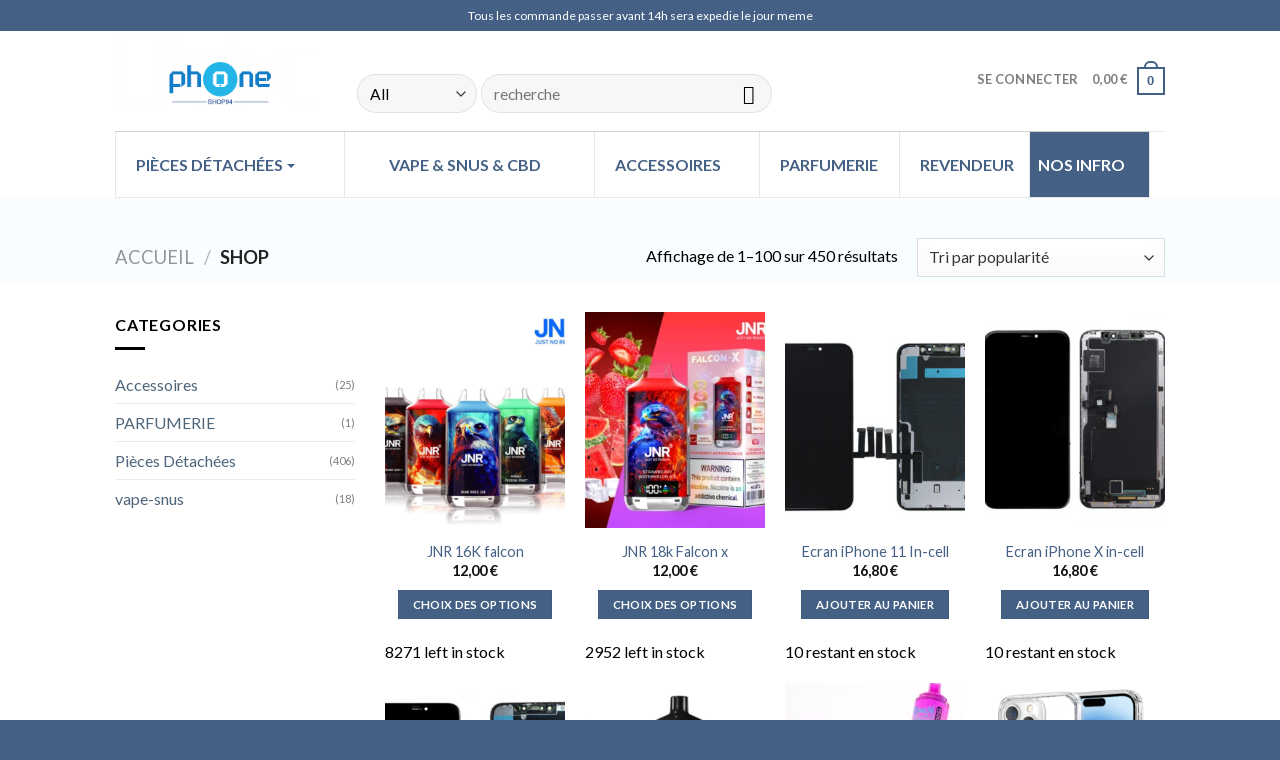

--- FILE ---
content_type: text/html; charset=UTF-8
request_url: https://phoneshop94.fr/shop/
body_size: 114611
content:
<!DOCTYPE html>
<!--[if IE 9 ]> <html lang="fr-FR" prefix="og: https://ogp.me/ns#" class="ie9 loading-site no-js"> <![endif]-->
<!--[if IE 8 ]> <html lang="fr-FR" prefix="og: https://ogp.me/ns#" class="ie8 loading-site no-js"> <![endif]-->
<!--[if (gte IE 9)|!(IE)]><!--><html lang="fr-FR" prefix="og: https://ogp.me/ns#" class="loading-site no-js"> <!--<![endif]-->
<head>
	<meta charset="UTF-8" />
	<link rel="profile" href="http://gmpg.org/xfn/11" />
	<link rel="pingback" href="https://phoneshop94.fr/xmlrpc.php" />
<meta content="écran iphone pas cher" name="keywords">
<meta content="écran iphone pas cher-www.phoneshop94.fr" name="description">
<meta content="index,follow" name="robots">
<meta content="index,follow" name="GOOGLEBOT">
<meta content="écran iphone pas cher"  name="Author">
	<meta http-equiv="X-UA-Compatible" content="IE=edge" /><meta name="viewport" content="width=device-width, initial-scale=1">
<style id="jetpack-boost-critical-css">@media all{.wishlist-icon{position:relative}.wishlist-popup{opacity:0;max-height:0;position:absolute;overflow:hidden;padding:5px;margin-top:-10px;border-radius:5px;line-height:1.3;text-align:center;font-size:.9em;top:100%;background-color:rgba(0,0,0,.8);right:0;color:#fff}.wishlist-popup:after{bottom:100%;right:10px;border:solid transparent;content:" ";height:0;width:0;position:absolute;border-color:rgba(136,183,213,0);border-bottom-color:rgba(0,0,0,.8);border-width:10px;margin-left:-10px}.wishlist-popup a{color:#ccc;display:block}}@media all{.on-woo-wallet-cashback{border-color:#6d6d6d;border:1px solid;color:#43454b;padding:.202em .6180469716em;font-size:.875em;text-transform:uppercase;font-weight:600;display:inline-block;margin-bottom:1em;border-radius:3px}}@media all{html{font-family:sans-serif;-ms-text-size-adjust:100%;-webkit-text-size-adjust:100%}body{margin:0}aside,header,main,nav{display:block}a{background-color:transparent}strong{font-weight:inherit}strong{font-weight:bolder}img{border-style:none}svg:not(:root){overflow:hidden}button,input,select{font:inherit}button,input,select{overflow:visible}button,select{text-transform:none}[type=submit],button{-webkit-appearance:button}[type=checkbox]{-webkit-box-sizing:border-box;box-sizing:border-box;padding:0}[type=search]{-webkit-appearance:textfield}[type=search]::-webkit-search-cancel-button{-webkit-appearance:none}*,:after,:before{-webkit-box-sizing:border-box;box-sizing:border-box}html{-webkit-box-sizing:border-box;box-sizing:border-box;background-attachment:fixed}body{color:#777;scroll-behavior:smooth;-webkit-font-smoothing:antialiased;-moz-osx-font-smoothing:grayscale}img{max-width:100%;height:auto;display:inline-block;vertical-align:middle}a,button,input{-ms-touch-action:manipulation;touch-action:manipulation}.col{position:relative;margin:0;padding:0 15px 30px;width:100%}.col-inner{position:relative;margin-left:auto;margin-right:auto;width:100%;background-position:50% 50%;background-size:cover;background-repeat:no-repeat;-webkit-box-flex:1;-ms-flex:1 0 auto;flex:1 0 auto}@media screen and (min-width:850px){.col:first-child .col-inner{margin-left:auto;margin-right:0}.col+.col .col-inner{margin-right:auto;margin-left:0}}@media screen and (max-width:849px){.col{padding-bottom:30px}}@media screen and (min-width:850px){.row-divided>.col+.col:not(.large-12){border-left:1px solid #ececec}}.small-columns-2>.col{max-width:50%;-ms-flex-preferred-size:50%;flex-basis:50%}@media screen and (min-width:550px){.medium-columns-3>.col{max-width:33.33333%;-ms-flex-preferred-size:33.33333%;flex-basis:33.33333%}}@media screen and (min-width:850px){.large-3{max-width:25%;-ms-flex-preferred-size:25%;flex-basis:25%}.large-6{max-width:50%;-ms-flex-preferred-size:50%;flex-basis:50%}.large-9{max-width:75%;-ms-flex-preferred-size:75%;flex-basis:75%}.large-columns-4>.col{max-width:25%;-ms-flex-preferred-size:25%;flex-basis:25%}}.container,.row,body{width:100%;margin-left:auto;margin-right:auto}.container{padding-left:15px;padding-right:15px}.container,.row{max-width:1080px}.row.row-small{max-width:1065px}.row.row-large{max-width:1110px}.flex-row{-js-display:flex;display:-webkit-box;display:-ms-flexbox;display:flex;-webkit-box-orient:horizontal;-webkit-box-direction:normal;-ms-flex-flow:row nowrap;flex-flow:row nowrap;-webkit-box-align:center;-ms-flex-align:center;align-items:center;-webkit-box-pack:justify;-ms-flex-pack:justify;justify-content:space-between;width:100%}.text-center .flex-row{-webkit-box-pack:center;-ms-flex-pack:center;justify-content:center}.header .flex-row{height:100%}.flex-col{max-height:100%}.flex-grow{-webkit-box-flex:1;-ms-flex:1;flex:1;-ms-flex-negative:1;-ms-flex-preferred-size:auto!important}.flex-center{margin:0 auto}.flex-left{margin-right:auto}.flex-right{margin-left:auto}.flex-has-center>.flex-row>.flex-col:not(.flex-center){-webkit-box-flex:1;-ms-flex:1;flex:1}@media (max-width:849px){.medium-flex-wrap{-webkit-box-orient:vertical;-webkit-box-direction:normal;-ms-flex-flow:column wrap;flex-flow:column wrap}.medium-flex-wrap .flex-col{padding-top:5px;padding-bottom:5px;-webkit-box-flex:0;-ms-flex-positive:0;flex-grow:0;width:100%}}@media (min-width:850px){.col2-set{-js-display:flex;display:-webkit-box;display:-ms-flexbox;display:flex}.col2-set>div+div{padding-left:30px}}.row{width:100%;-js-display:flex;display:-webkit-box;display:-ms-flexbox;display:flex;-webkit-box-orient:horizontal;-webkit-box-direction:normal;-ms-flex-flow:row wrap;flex-flow:row wrap}.lightbox-content .row:not(.row-collapse),.row .row:not(.row-collapse){padding-left:0;padding-right:0;margin-left:-15px;margin-right:-15px;width:auto}.row .row-small:not(.row-collapse){margin-left:-10px;margin-right:-10px;margin-bottom:0}.row-small>.col{padding:0 9.8px 19.6px;margin-bottom:0}@media screen and (min-width:850px){.row-large{padding-left:0;padding-right:0}.row-large>.col{padding:0 30px 30px;margin-bottom:0}}.nav-dropdown{position:absolute;min-width:260px;max-height:0;z-index:9;padding:20px 0 20px;opacity:0;margin:0;color:#777;background-color:#fff;text-align:left;display:table;left:-99999px}.nav-dropdown:after{visibility:hidden;display:block;content:"";clear:both;height:0}.nav-dropdown li{display:block;margin:0;vertical-align:top}.nav-dropdown>li.html{min-width:260px}.nav-dropdown.nav-dropdown-bold li.html{padding:0 20px 10px}.nav-dropdown-has-shadow .nav-dropdown{-webkit-box-shadow:1px 1px 15px rgba(0,0,0,.15);box-shadow:1px 1px 15px rgba(0,0,0,.15)}.nav-dropdown-has-border .nav-dropdown{border:2px solid #ddd}.nav p{margin:0;padding-bottom:0}.nav{margin:0;padding:0}.nav{width:100%;position:relative;display:inline-block;display:-webkit-box;display:-ms-flexbox;display:flex;-webkit-box-orient:horizontal;-webkit-box-direction:normal;-ms-flex-flow:row wrap;flex-flow:row wrap;-webkit-box-align:center;-ms-flex-align:center;align-items:center}.nav>li{display:inline-block;list-style:none;margin:0;padding:0;position:relative;margin:0 7px}.nav>li>a{padding:10px 0;display:inline-block;display:-webkit-inline-box;display:-ms-inline-flexbox;display:inline-flex;-ms-flex-wrap:wrap;flex-wrap:wrap;-webkit-box-align:center;-ms-flex-align:center;align-items:center}.nav-small.nav>li.html{font-size:.75em}.nav-center{-webkit-box-pack:center;-ms-flex-pack:center;justify-content:center}.nav-left{-webkit-box-pack:start;-ms-flex-pack:start;justify-content:flex-start}.nav-right{-webkit-box-pack:end;-ms-flex-pack:end;justify-content:flex-end}@media (max-width:849px){.medium-nav-center{-webkit-box-pack:center;-ms-flex-pack:center;justify-content:center}}.nav>li>a{color:rgba(102,102,102,.85)}.nav li:first-child{margin-left:0!important}.nav li:last-child{margin-right:0!important}.nav-uppercase>li>a{letter-spacing:.02em;text-transform:uppercase;font-weight:bolder}@media (min-width:850px){.nav-divided>li{margin:0 .7em}}li.html form,li.html input,li.html select{margin:0}.nav.nav-vertical{-webkit-box-orient:vertical;-webkit-box-direction:normal;-ms-flex-flow:column;flex-flow:column}.nav.nav-vertical li{list-style:none;margin:0;width:100%}.nav-vertical>li{display:-webkit-box;display:-ms-flexbox;display:flex;-webkit-box-orient:horizontal;-webkit-box-direction:normal;-ms-flex-flow:row wrap;flex-flow:row wrap;-webkit-box-align:center;-ms-flex-align:center;align-items:center}.nav-vertical>li>a{display:-webkit-box;display:-ms-flexbox;display:flex;-webkit-box-align:center;-ms-flex-align:center;align-items:center;width:auto;-webkit-box-flex:1;-ms-flex-positive:1;flex-grow:1}.nav-vertical>li.html{padding-top:1em;padding-bottom:1em}.nav-sidebar.nav-vertical>li+li{border-top:1px solid #ececec}.nav-vertical>li+li{border-top:1px solid #ececec}.text-center .nav-vertical li{border:0}.badge-container{margin:30px 0 0 0}.box{width:100%;position:relative;margin:0 auto}.box a{display:inline-block}.box-image>div>a{display:block}.box-text{padding-top:.7em;padding-bottom:1.4em;position:relative;width:100%;font-size:.9em}@media (max-width:549px){.box-text{font-size:85%}}.box-image{position:relative;height:auto;margin:0 auto;overflow:hidden}.box-text.text-center{padding-left:10px;padding-right:10px}.box-image img{max-width:100%;width:100%;margin:0 auto}.button,button{position:relative;display:inline-block;background-color:transparent;text-transform:uppercase;font-size:.97em;letter-spacing:.03em;font-weight:bolder;text-align:center;color:currentColor;text-decoration:none;border:1px solid transparent;vertical-align:middle;border-radius:0;margin-top:0;margin-right:1em;text-shadow:none;line-height:2.4em;min-height:2.5em;padding:0 1.2em;max-width:100%;text-rendering:optimizeLegibility;-webkit-box-sizing:border-box;box-sizing:border-box}.button.is-outline{line-height:2.19em}.button{color:#fff;background-color:#446084;background-color:var(--primary-color);border-color:rgba(0,0,0,.05)}.button.is-outline{border:2px solid currentColor;background-color:transparent}.is-outline{color:silver}.primary{background-color:#446084}.secondary{background-color:#d26e4b}.text-center .button:first-of-type{margin-left:0!important}.text-center .button:last-of-type{margin-right:0!important}.header-button{display:inline-block}.header-button .button{margin:0}.flex-col .button,.flex-col button,.flex-col input{margin-bottom:0}.is-divider{height:3px;display:block;background-color:rgba(0,0,0,.1);margin:1em 0 1em;width:100%;max-width:30px}.widget .is-divider{margin-top:.66em}form{margin-bottom:0}input[type=email],input[type=password],input[type=search],input[type=text],select{-webkit-box-sizing:border-box;box-sizing:border-box;border:1px solid #ddd;padding:0 .75em;height:2.507em;font-size:.97em;border-radius:0;max-width:100%;width:100%;vertical-align:middle;background-color:#fff;color:#333;-webkit-box-shadow:inset 0 1px 2px rgba(0,0,0,.1);box-shadow:inset 0 1px 2px rgba(0,0,0,.1)}input[type=email],input[type=search],input[type=text]{-webkit-appearance:none;-moz-appearance:none;appearance:none}label{font-weight:700;display:block;font-size:.9em;margin-bottom:.4em}input[type=checkbox]{display:inline;margin-right:10px;font-size:16px}select{-webkit-box-shadow:inset 0 -1.4em 1em 0 rgba(0,0,0,.02);box-shadow:inset 0 -1.4em 1em 0 rgba(0,0,0,.02);background-color:#fff;-webkit-appearance:none;-moz-appearance:none;background-image:url("data:image/svg+xml;charset=utf8, %3Csvg xmlns='http://www.w3.org/2000/svg' width='24' height='24' viewBox='0 0 24 24' fill='none' stroke='%23333' stroke-width='2' stroke-linecap='round' stroke-linejoin='round' class='feather feather-chevron-down'%3E%3Cpolyline points='6 9 12 15 18 9'%3E%3C/polyline%3E%3C/svg%3E");background-position:right .45em top 50%;background-repeat:no-repeat;padding-right:1.4em;background-size:auto 16px;border-radius:0;display:block}select.resize-select{width:55px}.form-flat input:not([type=submit]),.form-flat select{background-color:rgba(0,0,0,.03);-webkit-box-shadow:none;box-shadow:none;border-color:rgba(0,0,0,.09);color:currentColor!important;border-radius:99px}.form-flat button,.form-flat input{border-radius:99px}.form-flat .flex-row .flex-col{padding-right:4px}.form-flat .button.icon{color:currentColor!important;border-color:transparent!important;background-color:transparent!important;-webkit-box-shadow:none;box-shadow:none}i[class^=icon-]{font-family:fl-icons!important;font-display:block;speak:none!important;margin:0;padding:0;display:inline-block;font-style:normal!important;font-weight:400!important;font-variant:normal!important;text-transform:none!important;position:relative;line-height:1.2}.button i,button i{vertical-align:middle;top:-1.5px}.button.icon{margin-left:.12em;margin-right:.12em;min-width:2.5em;padding-left:.6em;padding-right:.6em;display:inline-block}.button.icon i{font-size:1.2em}.button.icon.is-small{border-width:1px}.button.icon.is-small i{top:-1px}.button.icon.circle{padding-left:0;padding-right:0}.button.icon.circle>i{margin:0 8px}.button.icon.circle>i:only-child{margin:0}.image-icon{display:inline-block;height:auto;vertical-align:middle;position:relative}span+.image-icon{margin-left:10px}img{opacity:1}img.back-image{right:0;width:100%;height:100%;bottom:0;left:0;top:0;position:absolute;-o-object-position:50% 50%;object-position:50% 50%;-o-object-fit:cover;object-fit:cover;font-family:'object-fit: cover;'}.image-tools{padding:10px;position:absolute}.image-tools a:last-child{margin-bottom:0}.image-tools.bottom.left{padding-top:0;padding-right:0}.image-tools.top.right{padding-bottom:0;padding-left:0}@media only screen and (max-device-width:1024px){.image-tools{opacity:1!important;padding:5px}}.lightbox-content{background-color:#fff;max-width:875px;margin:0 auto;-webkit-transform:translateZ(0);transform:translateZ(0);-webkit-box-shadow:3px 3px 20px 0 rgba(0,0,0,.15);box-shadow:3px 3px 20px 0 rgba(0,0,0,.15);position:relative}.lightbox-content .lightbox-inner{padding:30px 20px}.mfp-hide{display:none!important}label{color:#222}a{color:#334862;text-decoration:none}a.plain{color:currentColor}.dark a{color:currentColor}ul{list-style:disc}ul{margin-top:0;padding:0}ul ul{margin:1.5em 0 1.5em 3em}li{margin-bottom:.6em}.col-inner ul li{margin-left:1.3em}.button,button,input,select{margin-bottom:1em}form,p,ul{margin-bottom:1.3em}form p{margin-bottom:.5em}body{line-height:1.6}h3,h4{color:#555;width:100%;margin-top:0;margin-bottom:.5em;text-rendering:optimizeSpeed}h3{font-size:1.25em}h4{font-size:1.125em}@media (max-width:549px){h3{font-size:1em}}p{margin-top:0}.uppercase,span.widget-title{line-height:1.05;letter-spacing:.05em;text-transform:uppercase}span.widget-title{font-size:1em;font-weight:600}.is-normal{font-weight:400}.uppercase{line-height:1.2;text-transform:uppercase}.is-large{font-size:1.15em}.is-small,.is-small.button{font-size:.8em}.is-smaller{font-size:.75em}@media (max-width:549px){.is-large{font-size:1em}}.box-text a:not(.button){line-height:1.3;margin-top:.1em;margin-bottom:.1em}.box-text p{margin-top:.1em;margin-bottom:.1em}.box-text .button{margin-top:1em}.nav>li>a{font-size:.8em}.nav>li.html{font-size:.85em}.clearfix:after,.container:after,.row:after{content:"";display:table;clear:both}@media (max-width:549px){.hide-for-small{display:none!important}}@media (min-width:850px){.show-for-medium{display:none!important}}@media (max-width:849px){.hide-for-medium{display:none!important}.medium-text-center{text-align:center!important;width:100%!important;float:none!important}}.full-width{width:100%!important;max-width:100%!important;padding-left:0!important;padding-right:0!important;display:block}.pull-right{float:right;margin-right:0!important}.pull-left{float:left;margin-left:0!important}.mb-0{margin-bottom:0!important}.pb-0{padding-bottom:0!important}.inner-padding{padding:30px}.text-left{text-align:left}.text-center{text-align:center}.text-center .is-divider,.text-center>div{margin-left:auto;margin-right:auto}.relative{position:relative!important}.absolute{position:absolute!important}.top{top:0}.right{right:0}.left{left:0}.bottom{bottom:0}.fill{position:absolute;top:0;left:0;height:100%;right:0;bottom:0;padding:0!important;margin:0!important}.pull-right{float:right}.pull-left{float:left}.circle{border-radius:999px!important;-o-object-fit:cover;object-fit:cover}.round{border-radius:5px}.z-1{z-index:21}.z-top{z-index:9995}.inline-block{display:inline-block}.no-text-overflow{white-space:nowrap;overflow:hidden;-o-text-overflow:ellipsis;text-overflow:ellipsis}.op-7{opacity:.7}.no-scrollbar{-ms-overflow-style:-ms-autohiding-scrollbar;scrollbar-width:none}.no-scrollbar::-webkit-scrollbar{width:0!important;height:0!important}.screen-reader-text{clip:rect(1px,1px,1px,1px);position:absolute!important;height:1px;width:1px;overflow:hidden}.nav-anim>li{-webkit-transform:translateY(-15px);-ms-transform:translateY(-15px);transform:translateY(-15px);opacity:0}.hover-slide-in,.show-on-hover{opacity:0;-webkit-filter:blur(0);filter:blur(0)}.hover-slide-in{-webkit-transform:translateY(100%) translateZ(0);transform:translateY(100%) translateZ(0)}.dark{color:#f1f1f1}.nav-dark .nav>li.html{color:#fff}html{overflow-x:hidden}@media (max-width:849px){body{overflow-x:hidden}}#main,#wrapper{background-color:#fff;position:relative}.header,.header-wrapper{width:100%;z-index:30;position:relative;background-size:cover;background-position:50% 0}.header-bg-color{background-color:rgba(255,255,255,.9)}.header-bottom,.header-top{display:-webkit-box;display:-ms-flexbox;display:flex;-webkit-box-align:center;-ms-flex-align:center;align-items:center;-ms-flex-wrap:no-wrap;flex-wrap:no-wrap}.header-bg-color,.header-bg-image{background-position:50% 0}.header-top{background-color:#446084;z-index:11;position:relative;min-height:20px}.header-main{z-index:10;position:relative}.header-bottom{z-index:9;position:relative;min-height:35px}.top-divider{margin-bottom:-1px;border-top:1px solid currentColor;opacity:.1}.widget{margin-bottom:1.5em}.widget ul{margin:0}.widget li{list-style:none}.widget>ul>li{list-style:none;margin-bottom:.3em;text-align:left;margin:0}.widget>ul>li li{list-style:none}.widget>ul>li>a{display:inline-block;padding:6px 0;-webkit-box-flex:1;-ms-flex:1;flex:1}.widget>ul>li:before{font-family:fl-icons;display:inline-block;opacity:.6;margin-right:6px}.widget>ul>li li>a{font-size:.9em;padding:3px 0;display:inline-block}.widget>ul>li+li{border-top:1px solid #ececec}.widget>ul>li ul{border-left:1px solid #ddd;margin:0 0 10px 3px;padding-left:15px;width:100%;display:none}.widget>ul>li ul li{border:0;margin:0}.widget>ul>li .count{opacity:.5;font-size:.7em;line-height:3em}.breadcrumbs{color:#222;font-weight:700;letter-spacing:0;padding:0}.breadcrumbs .divider{position:relative;top:0;opacity:.35;margin:0 .3em;font-weight:300}.breadcrumbs a{color:rgba(102,102,102,.7);font-weight:400}.breadcrumbs a:first-of-type{margin-left:0}html{background-color:#5b5b5b}.logo{line-height:1;margin:0}.logo a{text-decoration:none;display:block;color:#446084;font-size:32px;text-transform:uppercase;font-weight:bolder;margin:0}.logo img{display:block;width:auto}.header-logo-dark{display:none!important}.logo-left .logo{margin-left:0;margin-right:30px}@media screen and (max-width:849px){.header-inner .nav{-ms-flex-wrap:nowrap;flex-wrap:nowrap}.medium-logo-center .flex-left{-webkit-box-ordinal-group:2;-ms-flex-order:1;order:1;-webkit-box-flex:1;-ms-flex:1 1 0px;flex:1 1 0}.medium-logo-center .logo{-webkit-box-ordinal-group:3;-ms-flex-order:2;order:2;text-align:center;margin:0 15px}.medium-logo-center .logo img{margin:0 auto}.medium-logo-center .flex-right{-webkit-box-flex:1;-ms-flex:1 1 0px;flex:1 1 0;-webkit-box-ordinal-group:4;-ms-flex-order:3;order:3}}.page-title{position:relative}.page-title-inner{position:relative;padding-top:20px;min-height:60px}.page-title-inner form,.page-title-inner p,.page-title-inner select{margin-top:0;margin-bottom:0}.sidebar-menu .search-form{display:block!important}.searchform-wrapper form{margin-bottom:0}.mobile-nav>.search-form,.sidebar-menu .search-form{padding:5px 0;width:100%}.form-flat .search-form-categories{padding-right:5px}.searchform{position:relative}.searchform .button.icon{margin:0}.searchform .button.icon i{font-size:1.2em}.searchform-wrapper{width:100%}.searchform-wrapper.form-flat .flex-col:last-of-type{margin-left:-2.9em}.searchform-wrapper .autocomplete-suggestions{overflow-y:scroll;-webkit-overflow-scrolling:touch;max-height:50vh;overflow-y:auto}.header .search-form .live-search-results{text-align:left;color:#111;top:105%;-webkit-box-shadow:0 0 10px 0 rgba(0,0,0,.1);box-shadow:0 0 10px 0 rgba(0,0,0,.1);left:0;right:0;background-color:rgba(255,255,255,.95);position:absolute}.header li .html .live-search-results{top:0;position:relative;-webkit-box-shadow:none;box-shadow:none;background-color:transparent}.icon-equalizer:before{content:"\e992"}.icon-heart:before{content:"\e000"}.icon-search:before{content:"\e012"}}@media all{.category-page-row{padding-top:30px}.woocommerce-result-count{display:inline-block;margin:0 1em 0 auto}.woocommerce-ordering,.woocommerce-ordering select{margin:5px 0;display:inline-block}.grid-tools{display:-webkit-box;display:-ms-flexbox;display:flex;width:100%;padding:0!important;margin-bottom:-1px;-webkit-backface-visibility:hidden;backface-visibility:hidden;white-space:nowrap}.grid-tools a{-o-text-overflow:ellipsis;text-overflow:ellipsis;opacity:.95;display:block;width:100%;padding:.4em 0 .5em;font-size:.85em;font-weight:700;text-transform:uppercase;background-color:#446084;color:#f1f1f1}@media (max-width:849px){.category-filter-row{padding:10px 0}}.filter-button{display:inline-block;margin-top:.5em}.widget_product_categories>ul>li{display:-webkit-box;display:-ms-flexbox;display:flex;-webkit-box-orient:horizontal;-webkit-box-direction:normal;-ms-flex-flow:row wrap;flex-flow:row wrap;-webkit-box-align:center;-ms-flex-align:center;align-items:center}.widget_product_categories>ul>li span{font-size:.85em;opacity:.4}.widget_product_categories>ul>li ul span.count{display:none}.woocommerce-form-login .button{margin-bottom:0}.woocommerce-privacy-policy-text{font-size:85%}p.form-row-wide{clear:both}.woocommerce-form-register .woocommerce-privacy-policy-text{margin-bottom:1.5em}.price{line-height:1}.price-wrapper .price{display:block}span.amount{white-space:nowrap;color:#111;font-weight:700}.header-cart-title span.amount{color:currentColor}ul.product_list_widget li{list-style:none;padding:10px 0 5px 75px;min-height:80px;position:relative;overflow:hidden;vertical-align:top;line-height:1.33}ul.product_list_widget li+li{border-top:1px solid #ececec}ul.product_list_widget li a:not(.remove){display:block;margin-bottom:5px;padding:0;overflow:hidden;-o-text-overflow:ellipsis;text-overflow:ellipsis;line-height:1.3}ul.product_list_widget li img{top:10px;position:absolute;left:0;width:60px;height:60px;margin-bottom:5px;-o-object-fit:cover;object-fit:cover;-o-object-position:50% 50%;object-position:50% 50%}.cart-icon{display:inline-block}.cart-icon strong{border-radius:0;font-weight:700;margin:.3em 0;border:2px solid #446084;color:#446084;position:relative;display:inline-block;vertical-align:middle;text-align:center;width:2.2em;height:2.2em;font-size:1em;line-height:1.9em;font-family:Helvetica,Arial,Sans-serif}.cart-icon strong:after{bottom:100%;margin-bottom:0;margin-left:-7px;height:8px;width:14px;left:50%;content:' ';position:absolute;border:2px solid #446084;border-top-left-radius:99px;border-top-right-radius:99px;border-bottom:0}.woocommerce-mini-cart__empty-message{text-align:center}}@media all{.fa{-moz-osx-font-smoothing:grayscale;-webkit-font-smoothing:antialiased;display:inline-block;font-style:normal;font-variant:normal;text-rendering:auto;line-height:1}@font-face{font-family:'Font Awesome 5 Free';font-style:normal;font-weight:400;font-display:block}@font-face{font-family:'Font Awesome 5 Free';font-style:normal;font-weight:900;font-display:block}.fa{font-family:'Font Awesome 5 Free';font-weight:900}}@media all{.mo-openid-app-icons>p{margin:0!important}.mo-openid-app-icons{display:block;margin:0 auto}.mo-openid-app-icons>a{box-shadow:inset 0 -1px 0 rgba(15,15,15,0)!important}.mo-openid-app-icons>a>img{box-shadow:0 0 0 0 #fff!important}.mo-openid-app-icons>a>img{width:35px!important;height:35px!important;margin:8px 0;display:inline!important}.mo_btn-custom-dec{text-decoration:none!important}.circle{border-radius:999px!important}.round{border-radius:999px!important}}@media all{.mo_btn-social{position:relative;padding-left:44px!important;text-align:left;white-space:nowrap;overflow:hidden;text-overflow:ellipsis}.mo_btn-social>:first-child{position:absolute;left:5px;top:0;bottom:0;width:32px;line-height:34px;font-size:1.6em;text-align:center;border-right:1px solid rgba(22,22,22,.1)}.mo_btn-google{color:#fff!important;background-color:#4285f4;border-color:rgba(0,0,0,.2);background-image:linear-gradient(to bottom,#4285f4,#4285f4)!important}}@media all{.mo_btn-block{display:block;width:90%}.mo_btn{display:inline-block;margin-bottom:0;font-size:14px;font-weight:400;line-height:1.42857143;text-align:center;white-space:nowrap;vertical-align:middle;-ms-touch-action:manipulation;touch-action:manipulation;background-image:none;border:1px solid transparent;border-radius:4px;text-decoration:none}.mo_btn-block{display:block;width:100%}}@media all{@charset "UTF-8";ul{box-sizing:border-box}.screen-reader-text{border:0;clip:rect(1px,1px,1px,1px);-webkit-clip-path:inset(50%);clip-path:inset(50%);height:1px;margin:-1px;overflow:hidden;padding:0;position:absolute;width:1px;word-wrap:normal!important}}@media all{@charset "UTF-8";.screen-reader-text{clip:rect(1px,1px,1px,1px);word-wrap:normal!important;border:0;-webkit-clip-path:inset(50%);clip-path:inset(50%);height:1px;margin:-1px;overflow:hidden;padding:0;position:absolute!important;width:1px}}@media all{.screen-reader-text{border:0;clip:rect(1px,1px,1px,1px);-webkit-clip-path:inset(50%);clip-path:inset(50%);height:1px;margin:-1px;overflow:hidden;overflow-wrap:normal!important;word-wrap:normal!important;padding:0;position:absolute!important;width:1px}}</style><meta name="viewport" content="width=device-width, initial-scale=1, maximum-scale=1" />
<!-- Optimisation des moteurs de recherche par Rank Math PRO - https://rankmath.com/ -->
<title>Shop - Grosssite piece detacheer smartphone-phoneshop94.fr</title>
<meta name="description" content="Produits Archive - Grosssite piece detacheer smartphone-phoneshop94.fr"/>
<meta name="robots" content="follow, index, max-snippet:-1, max-video-preview:-1, max-image-preview:large"/>
<link rel="canonical" href="https://phoneshop94.fr/shop/" />
<link rel="next" href="https://phoneshop94.fr/shop/page/2/" />
<meta property="og:locale" content="fr_FR" />
<meta property="og:type" content="article" />
<meta property="og:title" content="Shop - Grosssite piece detacheer smartphone-phoneshop94.fr" />
<meta property="og:description" content="Produits Archive - Grosssite piece detacheer smartphone-phoneshop94.fr" />
<meta property="og:url" content="https://phoneshop94.fr/shop/" />
<meta property="og:site_name" content="Grosssite piece detacheer smartphone-phoneshop94.fr" />
<meta name="twitter:card" content="summary_large_image" />
<meta name="twitter:title" content="Shop - Grosssite piece detacheer smartphone-phoneshop94.fr" />
<meta name="twitter:description" content="Produits Archive - Grosssite piece detacheer smartphone-phoneshop94.fr" />
<script data-jetpack-boost="ignore" type="application/ld+json" class="rank-math-schema-pro">{"@context":"https://schema.org","@graph":[{"@type":"Corporation","@id":"https://phoneshop94.fr/#organization","name":"phoneshop94","url":"https://phoneshop94.fr","logo":{"@type":"ImageObject","@id":"https://phoneshop94.fr/#logo","url":"https://phoneshop94.fr/wp-content/uploads/2022/08/16587510861-1-150x150.png","contentUrl":"https://phoneshop94.fr/wp-content/uploads/2022/08/16587510861-1-150x150.png","caption":"Grosssite piece detacheer smartphone-phoneshop94.fr","inLanguage":"fr-FR"}},{"@type":"WebSite","@id":"https://phoneshop94.fr/#website","url":"https://phoneshop94.fr","name":"Grosssite piece detacheer smartphone-phoneshop94.fr","publisher":{"@id":"https://phoneshop94.fr/#organization"},"inLanguage":"fr-FR"},{"@type":"BreadcrumbList","@id":"https://phoneshop94.fr/shop/#breadcrumb","itemListElement":[{"@type":"ListItem","position":"1","item":{"@id":"https://phoneshop94.fr","name":"Accueil"}},{"@type":"ListItem","position":"2","item":{"@id":"https://phoneshop94.fr/shop/","name":"Shop"}}]},{"@type":"CollectionPage","@id":"https://phoneshop94.fr/shop/#webpage","url":"https://phoneshop94.fr/shop/","name":"Shop - Grosssite piece detacheer smartphone-phoneshop94.fr","isPartOf":{"@id":"https://phoneshop94.fr/#website"},"inLanguage":"fr-FR","breadcrumb":{"@id":"https://phoneshop94.fr/shop/#breadcrumb"}}]}</script>
<!-- /Extension Rank Math WordPress SEO -->

<link rel='dns-prefetch' href='//cdn.canvasjs.com' />
<link rel='dns-prefetch' href='//www.googletagmanager.com' />
<link rel='dns-prefetch' href='//fonts.googleapis.com' />
<link rel='dns-prefetch' href='//pagead2.googlesyndication.com' />
<link rel="alternate" type="application/rss+xml" title="Grosssite piece detacheer smartphone-phoneshop94.fr &raquo; Flux" href="https://phoneshop94.fr/feed/" />
<link rel="alternate" type="application/rss+xml" title="Grosssite piece detacheer smartphone-phoneshop94.fr &raquo; Flux des commentaires" href="https://phoneshop94.fr/comments/feed/" />
<link rel="alternate" type="application/rss+xml" title="Grosssite piece detacheer smartphone-phoneshop94.fr &raquo; Flux pour Produits" href="https://phoneshop94.fr/shop/feed/" />
<style id='wp-img-auto-sizes-contain-inline-css' type='text/css'>
img:is([sizes=auto i],[sizes^="auto," i]){contain-intrinsic-size:3000px 1500px}
/*# sourceURL=wp-img-auto-sizes-contain-inline-css */
</style>
<noscript>
</noscript><link data-media="all" onload="this.media=this.dataset.media; delete this.dataset.media; this.removeAttribute( &apos;onload&apos; );" rel='stylesheet' id='litespeed-cache-dummy-css' href='https://phoneshop94.fr/wp-content/plugins/litespeed-cache/assets/css/litespeed-dummy.css?ver=6.9' type='text/css' media="not all" />
<noscript><link rel='stylesheet' id='partial-payment-blocks-integration-css' href='https://phoneshop94.fr/wp-content/plugins/woo-wallet/build/partial-payment/style-index.css?ver=1.5.15' type='text/css' media='all' />
</noscript><link data-media="all" onload="this.media=this.dataset.media; delete this.dataset.media; this.removeAttribute( &apos;onload&apos; );" rel='stylesheet' id='partial-payment-blocks-integration-css' href='https://phoneshop94.fr/wp-content/plugins/woo-wallet/build/partial-payment/style-index.css?ver=1.5.15' type='text/css' media="not all" />
<style id='wp-emoji-styles-inline-css' type='text/css'>

	img.wp-smiley, img.emoji {
		display: inline !important;
		border: none !important;
		box-shadow: none !important;
		height: 1em !important;
		width: 1em !important;
		margin: 0 0.07em !important;
		vertical-align: -0.1em !important;
		background: none !important;
		padding: 0 !important;
	}
/*# sourceURL=wp-emoji-styles-inline-css */
</style>
<noscript><link rel='stylesheet' id='wp-block-library-css' href='https://phoneshop94.fr/wp-includes/css/dist/block-library/style.min.css?ver=6.9' type='text/css' media='all' />
</noscript><link data-media="all" onload="this.media=this.dataset.media; delete this.dataset.media; this.removeAttribute( &apos;onload&apos; );" rel='stylesheet' id='wp-block-library-css' href='https://phoneshop94.fr/wp-includes/css/dist/block-library/style.min.css?ver=6.9' type='text/css' media="not all" />
<noscript><link rel='stylesheet' id='wc-blocks-style-css' href='https://phoneshop94.fr/wp-content/plugins/woocommerce/assets/client/blocks/wc-blocks.css?ver=wc-10.4.3' type='text/css' media='all' />
</noscript><link data-media="all" onload="this.media=this.dataset.media; delete this.dataset.media; this.removeAttribute( &apos;onload&apos; );" rel='stylesheet' id='wc-blocks-style-css' href='https://phoneshop94.fr/wp-content/plugins/woocommerce/assets/client/blocks/wc-blocks.css?ver=wc-10.4.3' type='text/css' media="not all" />
<style id='global-styles-inline-css' type='text/css'>
:root{--wp--preset--aspect-ratio--square: 1;--wp--preset--aspect-ratio--4-3: 4/3;--wp--preset--aspect-ratio--3-4: 3/4;--wp--preset--aspect-ratio--3-2: 3/2;--wp--preset--aspect-ratio--2-3: 2/3;--wp--preset--aspect-ratio--16-9: 16/9;--wp--preset--aspect-ratio--9-16: 9/16;--wp--preset--color--black: #000000;--wp--preset--color--cyan-bluish-gray: #abb8c3;--wp--preset--color--white: #ffffff;--wp--preset--color--pale-pink: #f78da7;--wp--preset--color--vivid-red: #cf2e2e;--wp--preset--color--luminous-vivid-orange: #ff6900;--wp--preset--color--luminous-vivid-amber: #fcb900;--wp--preset--color--light-green-cyan: #7bdcb5;--wp--preset--color--vivid-green-cyan: #00d084;--wp--preset--color--pale-cyan-blue: #8ed1fc;--wp--preset--color--vivid-cyan-blue: #0693e3;--wp--preset--color--vivid-purple: #9b51e0;--wp--preset--gradient--vivid-cyan-blue-to-vivid-purple: linear-gradient(135deg,rgb(6,147,227) 0%,rgb(155,81,224) 100%);--wp--preset--gradient--light-green-cyan-to-vivid-green-cyan: linear-gradient(135deg,rgb(122,220,180) 0%,rgb(0,208,130) 100%);--wp--preset--gradient--luminous-vivid-amber-to-luminous-vivid-orange: linear-gradient(135deg,rgb(252,185,0) 0%,rgb(255,105,0) 100%);--wp--preset--gradient--luminous-vivid-orange-to-vivid-red: linear-gradient(135deg,rgb(255,105,0) 0%,rgb(207,46,46) 100%);--wp--preset--gradient--very-light-gray-to-cyan-bluish-gray: linear-gradient(135deg,rgb(238,238,238) 0%,rgb(169,184,195) 100%);--wp--preset--gradient--cool-to-warm-spectrum: linear-gradient(135deg,rgb(74,234,220) 0%,rgb(151,120,209) 20%,rgb(207,42,186) 40%,rgb(238,44,130) 60%,rgb(251,105,98) 80%,rgb(254,248,76) 100%);--wp--preset--gradient--blush-light-purple: linear-gradient(135deg,rgb(255,206,236) 0%,rgb(152,150,240) 100%);--wp--preset--gradient--blush-bordeaux: linear-gradient(135deg,rgb(254,205,165) 0%,rgb(254,45,45) 50%,rgb(107,0,62) 100%);--wp--preset--gradient--luminous-dusk: linear-gradient(135deg,rgb(255,203,112) 0%,rgb(199,81,192) 50%,rgb(65,88,208) 100%);--wp--preset--gradient--pale-ocean: linear-gradient(135deg,rgb(255,245,203) 0%,rgb(182,227,212) 50%,rgb(51,167,181) 100%);--wp--preset--gradient--electric-grass: linear-gradient(135deg,rgb(202,248,128) 0%,rgb(113,206,126) 100%);--wp--preset--gradient--midnight: linear-gradient(135deg,rgb(2,3,129) 0%,rgb(40,116,252) 100%);--wp--preset--font-size--small: 13px;--wp--preset--font-size--medium: 20px;--wp--preset--font-size--large: 36px;--wp--preset--font-size--x-large: 42px;--wp--preset--spacing--20: 0.44rem;--wp--preset--spacing--30: 0.67rem;--wp--preset--spacing--40: 1rem;--wp--preset--spacing--50: 1.5rem;--wp--preset--spacing--60: 2.25rem;--wp--preset--spacing--70: 3.38rem;--wp--preset--spacing--80: 5.06rem;--wp--preset--shadow--natural: 6px 6px 9px rgba(0, 0, 0, 0.2);--wp--preset--shadow--deep: 12px 12px 50px rgba(0, 0, 0, 0.4);--wp--preset--shadow--sharp: 6px 6px 0px rgba(0, 0, 0, 0.2);--wp--preset--shadow--outlined: 6px 6px 0px -3px rgb(255, 255, 255), 6px 6px rgb(0, 0, 0);--wp--preset--shadow--crisp: 6px 6px 0px rgb(0, 0, 0);}:where(.is-layout-flex){gap: 0.5em;}:where(.is-layout-grid){gap: 0.5em;}body .is-layout-flex{display: flex;}.is-layout-flex{flex-wrap: wrap;align-items: center;}.is-layout-flex > :is(*, div){margin: 0;}body .is-layout-grid{display: grid;}.is-layout-grid > :is(*, div){margin: 0;}:where(.wp-block-columns.is-layout-flex){gap: 2em;}:where(.wp-block-columns.is-layout-grid){gap: 2em;}:where(.wp-block-post-template.is-layout-flex){gap: 1.25em;}:where(.wp-block-post-template.is-layout-grid){gap: 1.25em;}.has-black-color{color: var(--wp--preset--color--black) !important;}.has-cyan-bluish-gray-color{color: var(--wp--preset--color--cyan-bluish-gray) !important;}.has-white-color{color: var(--wp--preset--color--white) !important;}.has-pale-pink-color{color: var(--wp--preset--color--pale-pink) !important;}.has-vivid-red-color{color: var(--wp--preset--color--vivid-red) !important;}.has-luminous-vivid-orange-color{color: var(--wp--preset--color--luminous-vivid-orange) !important;}.has-luminous-vivid-amber-color{color: var(--wp--preset--color--luminous-vivid-amber) !important;}.has-light-green-cyan-color{color: var(--wp--preset--color--light-green-cyan) !important;}.has-vivid-green-cyan-color{color: var(--wp--preset--color--vivid-green-cyan) !important;}.has-pale-cyan-blue-color{color: var(--wp--preset--color--pale-cyan-blue) !important;}.has-vivid-cyan-blue-color{color: var(--wp--preset--color--vivid-cyan-blue) !important;}.has-vivid-purple-color{color: var(--wp--preset--color--vivid-purple) !important;}.has-black-background-color{background-color: var(--wp--preset--color--black) !important;}.has-cyan-bluish-gray-background-color{background-color: var(--wp--preset--color--cyan-bluish-gray) !important;}.has-white-background-color{background-color: var(--wp--preset--color--white) !important;}.has-pale-pink-background-color{background-color: var(--wp--preset--color--pale-pink) !important;}.has-vivid-red-background-color{background-color: var(--wp--preset--color--vivid-red) !important;}.has-luminous-vivid-orange-background-color{background-color: var(--wp--preset--color--luminous-vivid-orange) !important;}.has-luminous-vivid-amber-background-color{background-color: var(--wp--preset--color--luminous-vivid-amber) !important;}.has-light-green-cyan-background-color{background-color: var(--wp--preset--color--light-green-cyan) !important;}.has-vivid-green-cyan-background-color{background-color: var(--wp--preset--color--vivid-green-cyan) !important;}.has-pale-cyan-blue-background-color{background-color: var(--wp--preset--color--pale-cyan-blue) !important;}.has-vivid-cyan-blue-background-color{background-color: var(--wp--preset--color--vivid-cyan-blue) !important;}.has-vivid-purple-background-color{background-color: var(--wp--preset--color--vivid-purple) !important;}.has-black-border-color{border-color: var(--wp--preset--color--black) !important;}.has-cyan-bluish-gray-border-color{border-color: var(--wp--preset--color--cyan-bluish-gray) !important;}.has-white-border-color{border-color: var(--wp--preset--color--white) !important;}.has-pale-pink-border-color{border-color: var(--wp--preset--color--pale-pink) !important;}.has-vivid-red-border-color{border-color: var(--wp--preset--color--vivid-red) !important;}.has-luminous-vivid-orange-border-color{border-color: var(--wp--preset--color--luminous-vivid-orange) !important;}.has-luminous-vivid-amber-border-color{border-color: var(--wp--preset--color--luminous-vivid-amber) !important;}.has-light-green-cyan-border-color{border-color: var(--wp--preset--color--light-green-cyan) !important;}.has-vivid-green-cyan-border-color{border-color: var(--wp--preset--color--vivid-green-cyan) !important;}.has-pale-cyan-blue-border-color{border-color: var(--wp--preset--color--pale-cyan-blue) !important;}.has-vivid-cyan-blue-border-color{border-color: var(--wp--preset--color--vivid-cyan-blue) !important;}.has-vivid-purple-border-color{border-color: var(--wp--preset--color--vivid-purple) !important;}.has-vivid-cyan-blue-to-vivid-purple-gradient-background{background: var(--wp--preset--gradient--vivid-cyan-blue-to-vivid-purple) !important;}.has-light-green-cyan-to-vivid-green-cyan-gradient-background{background: var(--wp--preset--gradient--light-green-cyan-to-vivid-green-cyan) !important;}.has-luminous-vivid-amber-to-luminous-vivid-orange-gradient-background{background: var(--wp--preset--gradient--luminous-vivid-amber-to-luminous-vivid-orange) !important;}.has-luminous-vivid-orange-to-vivid-red-gradient-background{background: var(--wp--preset--gradient--luminous-vivid-orange-to-vivid-red) !important;}.has-very-light-gray-to-cyan-bluish-gray-gradient-background{background: var(--wp--preset--gradient--very-light-gray-to-cyan-bluish-gray) !important;}.has-cool-to-warm-spectrum-gradient-background{background: var(--wp--preset--gradient--cool-to-warm-spectrum) !important;}.has-blush-light-purple-gradient-background{background: var(--wp--preset--gradient--blush-light-purple) !important;}.has-blush-bordeaux-gradient-background{background: var(--wp--preset--gradient--blush-bordeaux) !important;}.has-luminous-dusk-gradient-background{background: var(--wp--preset--gradient--luminous-dusk) !important;}.has-pale-ocean-gradient-background{background: var(--wp--preset--gradient--pale-ocean) !important;}.has-electric-grass-gradient-background{background: var(--wp--preset--gradient--electric-grass) !important;}.has-midnight-gradient-background{background: var(--wp--preset--gradient--midnight) !important;}.has-small-font-size{font-size: var(--wp--preset--font-size--small) !important;}.has-medium-font-size{font-size: var(--wp--preset--font-size--medium) !important;}.has-large-font-size{font-size: var(--wp--preset--font-size--large) !important;}.has-x-large-font-size{font-size: var(--wp--preset--font-size--x-large) !important;}
/*# sourceURL=global-styles-inline-css */
</style>

<style id='classic-theme-styles-inline-css' type='text/css'>
/*! This file is auto-generated */
.wp-block-button__link{color:#fff;background-color:#32373c;border-radius:9999px;box-shadow:none;text-decoration:none;padding:calc(.667em + 2px) calc(1.333em + 2px);font-size:1.125em}.wp-block-file__button{background:#32373c;color:#fff;text-decoration:none}
/*# sourceURL=/wp-includes/css/classic-themes.min.css */
</style>
<noscript><link rel='stylesheet' id='dashicons-css' href='https://phoneshop94.fr/wp-includes/css/dashicons.min.css?ver=6.9' type='text/css' media='all' />
</noscript><link data-media="all" onload="this.media=this.dataset.media; delete this.dataset.media; this.removeAttribute( &apos;onload&apos; );" rel='stylesheet' id='dashicons-css' href='https://phoneshop94.fr/wp-includes/css/dashicons.min.css?ver=6.9' type='text/css' media="not all" />
<style id='dashicons-inline-css' type='text/css'>
[data-font="Dashicons"]:before {font-family: 'Dashicons' !important;content: attr(data-icon) !important;speak: none !important;font-weight: normal !important;font-variant: normal !important;text-transform: none !important;line-height: 1 !important;font-style: normal !important;-webkit-font-smoothing: antialiased !important;-moz-osx-font-smoothing: grayscale !important;}
/*# sourceURL=dashicons-inline-css */
</style>
<link rel='stylesheet' id='admin-bar-css' href='https://phoneshop94.fr/wp-includes/css/admin-bar.min.css?ver=6.9' type='text/css' media='all' />
<style id='admin-bar-inline-css' type='text/css'>

    .canvasjs-chart-credit{
        display: none !important;
    }
    #vtrtsFreeChart canvas {
    border-radius: 6px;
}

.vtrts-free-adminbar-weekly-title {
    font-weight: bold;
    font-size: 14px;
    color: #fff;
    margin-bottom: 6px;
}

        #wpadminbar #wp-admin-bar-vtrts_free_top_button .ab-icon:before {
            content: "\f185";
            color: #1DAE22;
            top: 3px;
        }
    #wp-admin-bar-vtrts_pro_top_button .ab-item {
        min-width: 180px;
    }
    .vtrts-free-adminbar-dropdown {
        min-width: 420px ;
        padding: 18px 18px 12px 18px;
        background: #23282d;
        color: #fff;
        border-radius: 8px;
        box-shadow: 0 4px 24px rgba(0,0,0,0.15);
        margin-top: 10px;
    }
    .vtrts-free-adminbar-grid {
        display: grid;
        grid-template-columns: 1fr 1fr;
        gap: 18px 18px; /* row-gap column-gap */
        margin-bottom: 18px;
    }
    .vtrts-free-adminbar-card {
        background: #2c3338;
        border-radius: 8px;
        padding: 18px 18px 12px 18px;
        box-shadow: 0 2px 8px rgba(0,0,0,0.07);
        display: flex;
        flex-direction: column;
        align-items: flex-start;
    }
    /* Extra margin for the right column */
    .vtrts-free-adminbar-card:nth-child(2),
    .vtrts-free-adminbar-card:nth-child(4) {
        margin-left: 10px !important;
        padding-left: 10px !important;
                padding-top: 6px !important;

        margin-right: 10px !important;
        padding-right : 10px !important;
        margin-top: 10px !important;
    }
    .vtrts-free-adminbar-card:nth-child(1),
    .vtrts-free-adminbar-card:nth-child(3) {
        margin-left: 10px !important;
        padding-left: 10px !important;
                padding-top: 6px !important;

        margin-top: 10px !important;
                padding-right : 10px !important;

    }
    /* Extra margin for the bottom row */
    .vtrts-free-adminbar-card:nth-child(3),
    .vtrts-free-adminbar-card:nth-child(4) {
        margin-top: 6px !important;
        padding-top: 6px !important;
        margin-top: 10px !important;
    }
    .vtrts-free-adminbar-card-title {
        font-size: 14px;
        font-weight: 800;
        margin-bottom: 6px;
        color: #fff;
    }
    .vtrts-free-adminbar-card-value {
        font-size: 22px;
        font-weight: bold;
        color: #1DAE22;
        margin-bottom: 4px;
    }
    .vtrts-free-adminbar-card-sub {
        font-size: 12px;
        color: #aaa;
    }
    .vtrts-free-adminbar-btn-wrap {
        text-align: center;
        margin-top: 8px;
    }

    #wp-admin-bar-vtrts_free_top_button .ab-item{
    min-width: 80px !important;
        padding: 0px !important;
    .vtrts-free-adminbar-btn {
        display: inline-block;
        background: #1DAE22;
        color: #fff !important;
        font-weight: bold;
        padding: 8px 28px;
        border-radius: 6px;
        text-decoration: none;
        font-size: 15px;
        transition: background 0.2s;
        margin-top: 8px;
    }
    .vtrts-free-adminbar-btn:hover {
        background: #15991b;
        color: #fff !important;
    }

    .vtrts-free-adminbar-dropdown-wrap { min-width: 0; padding: 0; }
    #wpadminbar #wp-admin-bar-vtrts_free_top_button .vtrts-free-adminbar-dropdown { display: none; position: absolute; left: 0; top: 100%; z-index: 99999; }
    #wpadminbar #wp-admin-bar-vtrts_free_top_button:hover .vtrts-free-adminbar-dropdown { display: block; }
    
        .ab-empty-item #wp-admin-bar-vtrts_free_top_button-default .ab-empty-item{
    height:0px !important;
    padding :0px !important;
     }
            #wpadminbar .quicklinks .ab-empty-item{
        padding:0px !important;
    }
    .vtrts-free-adminbar-dropdown {
    min-width: 420px;
    padding: 18px 18px 12px 18px;
    background: #23282d;
    color: #fff;
    border-radius: 12px; /* more rounded */
    box-shadow: 0 8px 32px rgba(0,0,0,0.25); /* deeper shadow */
    margin-top: 10px;
}

.vtrts-free-adminbar-btn-wrap {
    text-align: center;
    margin-top: 18px; /* more space above */
}

.vtrts-free-adminbar-btn {
    display: inline-block;
    background: #1DAE22;
    color: #fff !important;
    font-weight: bold;
    padding: 5px 22px;
    border-radius: 8px;
    text-decoration: none;
    font-size: 17px;
    transition: background 0.2s, box-shadow 0.2s;
    margin-top: 8px;
    box-shadow: 0 2px 8px rgba(29,174,34,0.15);
    text-align: center;
    line-height: 1.6;
    
}
.vtrts-free-adminbar-btn:hover {
    background: #15991b;
    color: #fff !important;
    box-shadow: 0 4px 16px rgba(29,174,34,0.25);
}
    


/*# sourceURL=admin-bar-inline-css */
</style>
<style id='woocommerce-inline-inline-css' type='text/css'>
.woocommerce form .form-row .required { visibility: visible; }
/*# sourceURL=woocommerce-inline-inline-css */
</style>
<noscript><link rel='stylesheet' id='flatsome-icons-css' href='https://phoneshop94.fr/wp-content/themes/flatsome/assets/css/fl-icons.css?ver=3.12' type='text/css' media='all' />
</noscript><link data-media="all" onload="this.media=this.dataset.media; delete this.dataset.media; this.removeAttribute( &apos;onload&apos; );" rel='stylesheet' id='flatsome-icons-css' href='https://phoneshop94.fr/wp-content/themes/flatsome/assets/css/fl-icons.css?ver=3.12' type='text/css' media="not all" />
<noscript><link rel='stylesheet' id='flatsome-main-css' href='https://phoneshop94.fr/wp-content/themes/flatsome/assets/css/flatsome.css?ver=3.13.2' type='text/css' media='all' />
</noscript><link data-media="all" onload="this.media=this.dataset.media; delete this.dataset.media; this.removeAttribute( &apos;onload&apos; );" rel='stylesheet' id='flatsome-main-css' href='https://phoneshop94.fr/wp-content/themes/flatsome/assets/css/flatsome.css?ver=3.13.2' type='text/css' media="not all" />
<noscript><link rel='stylesheet' id='flatsome-shop-css' href='https://phoneshop94.fr/wp-content/themes/flatsome/assets/css/flatsome-shop.css?ver=3.13.2' type='text/css' media='all' />
</noscript><link data-media="all" onload="this.media=this.dataset.media; delete this.dataset.media; this.removeAttribute( &apos;onload&apos; );" rel='stylesheet' id='flatsome-shop-css' href='https://phoneshop94.fr/wp-content/themes/flatsome/assets/css/flatsome-shop.css?ver=3.13.2' type='text/css' media="not all" />
<noscript><link rel='stylesheet' id='flatsome-style-css' href='https://phoneshop94.fr/wp-content/themes/flatsome/style.css?ver=3.13.2' type='text/css' media='all' />
</noscript><link data-media="all" onload="this.media=this.dataset.media; delete this.dataset.media; this.removeAttribute( &apos;onload&apos; );" rel='stylesheet' id='flatsome-style-css' href='https://phoneshop94.fr/wp-content/themes/flatsome/style.css?ver=3.13.2' type='text/css' media="not all" />
<noscript><link rel='stylesheet' id='flatsome-googlefonts-css' href='//fonts.googleapis.com/css?family=Lato%3Aregular%2C700%2C400%2C700%7CDancing+Script%3Aregular%2C400&#038;display=swap&#038;ver=3.9' type='text/css' media='all' />
</noscript><link data-media="all" onload="this.media=this.dataset.media; delete this.dataset.media; this.removeAttribute( &apos;onload&apos; );" rel='stylesheet' id='flatsome-googlefonts-css' href='//fonts.googleapis.com/css?family=Lato%3Aregular%2C700%2C400%2C700%7CDancing+Script%3Aregular%2C400&#038;display=swap&#038;ver=3.9' type='text/css' media="not all" />











<!-- Extrait de code de la balise Google (gtag.js) ajouté par Site Kit -->
<!-- Extrait Google Analytics ajouté par Site Kit -->


<link rel="https://api.w.org/" href="https://phoneshop94.fr/wp-json/" /><link rel="EditURI" type="application/rsd+xml" title="RSD" href="https://phoneshop94.fr/xmlrpc.php?rsd" />
<meta name="generator" content="WordPress 6.9" />
<meta name="generator" content="Site Kit by Google 1.170.0" />
<!-- This website runs the Product Feed PRO for WooCommerce by AdTribes.io plugin - version woocommercesea_option_installed_version -->
<!-- Analytics by WP Statistics - https://wp-statistics.com -->
<style>.bg{opacity: 0; transition: opacity 1s; -webkit-transition: opacity 1s;} .bg-loaded{opacity: 1;}</style><!--[if IE]><link rel="stylesheet" type="text/css" href="https://phoneshop94.fr/wp-content/themes/flatsome/assets/css/ie-fallback.css"><script data-jetpack-boost="ignore" src="//cdnjs.cloudflare.com/ajax/libs/html5shiv/3.6.1/html5shiv.js"></script><script data-jetpack-boost="ignore">var head = document.getElementsByTagName('head')[0],style = document.createElement('style');style.type = 'text/css';style.styleSheet.cssText = ':before,:after{content:none !important';head.appendChild(style);setTimeout(function(){head.removeChild(style);}, 0);</script><script data-jetpack-boost="ignore" src="https://phoneshop94.fr/wp-content/themes/flatsome/assets/libs/ie-flexibility.js"></script><![endif]-->	<noscript><style>.woocommerce-product-gallery{ opacity: 1 !important; }</style></noscript>
	
<!-- Balises Meta Google AdSense ajoutées par Site Kit -->
<meta name="google-adsense-platform-account" content="ca-host-pub-2644536267352236">
<meta name="google-adsense-platform-domain" content="sitekit.withgoogle.com">
<!-- Fin des balises Meta End Google AdSense ajoutées par Site Kit -->
<link rel="preconnect" href="//code.tidio.co">
<!-- Extrait Google AdSense ajouté par Site Kit -->


<!-- End Google AdSense snippet added by Site Kit -->
<link rel="icon" href="https://phoneshop94.fr/wp-content/uploads/2022/08/cropped-16587510861-32x32.png" sizes="32x32" />
<link rel="icon" href="https://phoneshop94.fr/wp-content/uploads/2022/08/cropped-16587510861-192x192.png" sizes="192x192" />
<link rel="apple-touch-icon" href="https://phoneshop94.fr/wp-content/uploads/2022/08/cropped-16587510861-180x180.png" />
<meta name="msapplication-TileImage" content="https://phoneshop94.fr/wp-content/uploads/2022/08/cropped-16587510861-270x270.png" />
<style id="custom-css" type="text/css">:root {--primary-color: #446084;}.header-main{height: 100px}#logo img{max-height: 100px}#logo{width:592px;}.header-bottom{min-height: 24px}.header-top{min-height: 31px}.transparent .header-main{height: 90px}.transparent #logo img{max-height: 90px}.has-transparent + .page-title:first-of-type,.has-transparent + #main > .page-title,.has-transparent + #main > div > .page-title,.has-transparent + #main .page-header-wrapper:first-of-type .page-title{padding-top: 170px;}.header.show-on-scroll,.stuck .header-main{height:70px!important}.stuck #logo img{max-height: 70px!important}.search-form{ width: 54%;}.header-bg-color, .header-wrapper {background-color: rgba(255,255,255,0.9)}.header-bottom {background-color: #ffffff}.top-bar-nav > li > a{line-height: 16px }.header-main .nav > li > a{line-height: 85px }.header-wrapper:not(.stuck) .header-main .header-nav{margin-top: -4px }.header-bottom-nav > li > a{line-height: 22px }@media (max-width: 549px) {.header-main{height: 82px}#logo img{max-height: 82px}}.nav-dropdown{font-size:100%}/* Background Color */[data-icon-label]:after, .secondary.is-underline:hover,.secondary.is-outline:hover,.icon-label,.button.secondary:not(.is-outline),.button.alt:not(.is-outline), .badge-inner.on-sale, .button.checkout, .single_add_to_cart_button, .current .breadcrumb-step{ background-color:#1e73be; }[data-text-bg="secondary"]{background-color: #1e73be;}/* Color */.secondary.is-underline,.secondary.is-link, .secondary.is-outline,.stars a.active, .star-rating:before, .woocommerce-page .star-rating:before,.star-rating span:before, .color-secondary{color: #1e73be}/* Color !important */[data-text-color="secondary"]{color: #1e73be!important;}/* Border */.secondary.is-outline:hover{border-color:#1e73be}.success.is-underline:hover,.success.is-outline:hover,.success{background-color: #1e73be}.success-color, .success.is-link, .success.is-outline{color: #1e73be;}.success-border{border-color: #1e73be!important;}/* Color !important */[data-text-color="success"]{color: #1e73be!important;}/* Background Color */[data-text-bg="success"]{background-color: #1e73be;}body{font-family:"Lato", sans-serif}body{font-weight: 400}body{color: #000000}.nav > li > a {font-family:"Lato", sans-serif;}.mobile-sidebar-levels-2 .nav > li > ul > li > a {font-family:"Lato", sans-serif;}.nav > li > a {font-weight: 700;}.mobile-sidebar-levels-2 .nav > li > ul > li > a {font-weight: 700;}h1,h2,h3,h4,h5,h6,.heading-font, .off-canvas-center .nav-sidebar.nav-vertical > li > a{font-family: "Lato", sans-serif;}h1,h2,h3,h4,h5,h6,.heading-font,.banner h1,.banner h2{font-weight: 700;}h1,h2,h3,h4,h5,h6,.heading-font{color: #000000;}.alt-font{font-family: "Dancing Script", sans-serif;}.alt-font{font-weight: 400!important;}a:hover{color: #4e657b;}.tagcloud a:hover{border-color: #4e657b;background-color: #4e657b;}.widget a{color: #4e657b;}.widget a:hover{color: #4e657b;}.widget .tagcloud a:hover{border-color: #4e657b; background-color: #4e657b;}.is-divider{background-color: #000000;}.current .breadcrumb-step, [data-icon-label]:after, .button#place_order,.button.checkout,.checkout-button,.single_add_to_cart_button.button{background-color: #000000!important }.badge-inner.on-sale{background-color: #000000}.badge-inner.new-bubble{background-color: #000000}.star-rating span:before,.star-rating:before, .woocommerce-page .star-rating:before, .stars a:hover:after, .stars a.active:after{color: #ffffff}.pswp__bg,.mfp-bg.mfp-ready{background-color: rgba(255,255,255,0.42)}@media screen and (min-width: 550px){.products .box-vertical .box-image{min-width: 247px!important;width: 247px!important;}}.footer-2{background-color: #2476bf}.absolute-footer, html{background-color: #446084}.label-new.menu-item > a:after{content:"Nouveau";}.label-hot.menu-item > a:after{content:"Chaud";}.label-sale.menu-item > a:after{content:"En action";}.label-popular.menu-item > a:after{content:"Populaire";}</style><noscript><link rel='stylesheet' id='qlwapp-frontend-css' href='https://phoneshop94.fr/wp-content/plugins/wp-whatsapp-chat/build/frontend/css/style.css?ver=8.1.5' type='text/css' media='all' />
</noscript><link data-media="all" onload="this.media=this.dataset.media; delete this.dataset.media; this.removeAttribute( &apos;onload&apos; );" rel='stylesheet' id='qlwapp-frontend-css' href='https://phoneshop94.fr/wp-content/plugins/wp-whatsapp-chat/build/frontend/css/style.css?ver=8.1.5' type='text/css' media="not all" />
</head>

<body class="archive post-type-archive post-type-archive-product wp-custom-logo wp-theme-flatsome theme-flatsome woocommerce-shop woocommerce woocommerce-page woocommerce-no-js lightbox nav-dropdown-has-shadow nav-dropdown-has-border parallax-mobile">


<a class="skip-link screen-reader-text" href="#main">Skip to content</a>

<div id="wrapper">

	
	<header id="header" class="header has-sticky sticky-jump">
		<div class="header-wrapper">
			<div id="top-bar" class="header-top hide-for-sticky nav-dark flex-has-center">
    <div class="flex-row container">
      <div class="flex-col hide-for-medium flex-left">
          <ul class="nav nav-left medium-nav-center nav-small  nav-divided">
                        </ul>
      </div>

      <div class="flex-col hide-for-medium flex-center">
          <ul class="nav nav-center nav-small  nav-divided">
              <li class="html custom html_topbar_left">Tous les commande passer avant 14h sera expedie le jour meme</li>          </ul>
      </div>

      <div class="flex-col hide-for-medium flex-right">
         <ul class="nav top-bar-nav nav-right nav-small  nav-divided">
                        </ul>
      </div>

            <div class="flex-col show-for-medium flex-grow">
          <ul class="nav nav-center nav-small mobile-nav  nav-divided">
              <li class="html custom html_topbar_left">Tous les commande passer avant 14h sera expedie le jour meme</li>          </ul>
      </div>
      
    </div>
</div>
<div id="masthead" class="header-main ">
      <div class="header-inner flex-row container logo-left medium-logo-center" role="navigation">

          <!-- Logo -->
          <div id="logo" class="flex-col logo">
            <!-- Header logo -->
<a href="https://phoneshop94.fr/" title="Grosssite piece detacheer smartphone-phoneshop94.fr" rel="home">
    <img width="592" height="100" src="https://phoneshop94.fr/wp-content/uploads/2022/08/16587510861.png" class="header_logo header-logo" alt="Grosssite piece detacheer smartphone-phoneshop94.fr"/><img  width="592" height="100" src="https://phoneshop94.fr/wp-content/uploads/2022/08/16587510861.png" class="header-logo-dark" alt="Grosssite piece detacheer smartphone-phoneshop94.fr"/></a>
          </div>
          <!-- Mobile Left Elements -->
          <div class="flex-col show-for-medium flex-left">
            <ul class="mobile-nav nav nav-left ">
                          </ul>
          </div>

          <!-- Left Elements -->
          <div class="flex-col hide-for-medium flex-left
            flex-grow">
            <ul class="header-nav header-nav-main nav nav-left  nav-uppercase" style="display:none;">
              <li class="header-search header-search-lightbox has-icon">
	<div class="header-button">		<a href="#search-lightbox" aria-label="Recherche" data-open="#search-lightbox" data-focus="input.search-field"
		class="icon primary button round is-small">
		<i class="icon-search" style="font-size:16px;"></i></a>
		</div>
		
	<div id="search-lightbox" class="mfp-hide dark text-center">
		<div class="searchform-wrapper ux-search-box relative is-large"><form role="search" method="get" class="searchform" action="https://phoneshop94.fr/">
	<div class="flex-row relative">
					<div class="flex-col search-form-categories">
				<select class="search_categories resize-select mb-0" name="product_cat"><option value="" selected='selected'>All</option><option value="accessoires">Accessoires</option><option value="parfumerie">PARFUMERIE</option><option value="pieces-detachees">Pièces Détachées</option><option value="vape-snus">vape-snus</option></select>			</div>
						<div class="flex-col flex-grow">
			<label class="screen-reader-text" for="woocommerce-product-search-field-0">Recherche pour :</label>
			<input type="search" id="woocommerce-product-search-field-0" class="search-field mb-0" placeholder="recherche" value="" name="s" />
			<input type="hidden" name="post_type" value="product" />
					</div>
		<div class="flex-col">
			<button type="submit" value="Recherche" class="ux-search-submit submit-button secondary button icon mb-0" aria-label="Submit">
				<i class="icon-search" ></i>			</button>
		</div>
	</div>
	<div class="live-search-results text-left z-top"></div>
</form>
</div>	</div>
</li>
            </ul>
			  <style>.autocomplete-suggestions{background:#fff;}</style>
            <div class="header-search-form-wrapper" style="width: 415px;margin-left: -380px;">
		<div class="searchform-wrapper ux-search-box relative form-flat is-normal"><form role="search" method="get" class="searchform" action="https://www.phoneshop94.fr/">
	<div class="flex-row relative">
					<div class="flex-col search-form-categories">
				<select class="search_categories resize-select mb-0" name="product_cat" style="width:120px;"><option value="" selected="selected">All</option><option value="accessoires">Accessoires</option><option value="appareils-complets">Appareils Complets</option><option value="outils-machines">Outils Machines</option><option value="pieces-detachees">Pièces Détachées</option></select>			</div>
						<div class="flex-col flex-grow">
			<label class="screen-reader-text" for="woocommerce-product-search-field-1">Recherche pour&nbsp;:</label>
			<input type="search" id="woocommerce-product-search-field-1" class="search-field mb-0" placeholder="recherche" value="" name="s" autocomplete="off">
			<input type="hidden" name="post_type" value="product">
					</div>
		<div class="flex-col">
			<button type="submit" value="Recherche" class="ux-search-submit submit-button secondary button icon mb-0" aria-label="Submit">
				<i class="icon-search"></i>			</button>
		</div>
	</div>
	<div class="live-search-results text-left z-top"><div class="autocomplete-suggestions" style="position: absolute; display: none; max-height: 300px; z-index: 9999;"></div></div>
</form>
</div>	</div>			  
          </div>

          <!-- Right Elements -->
          <div class="flex-col hide-for-medium flex-right">
            <ul class="header-nav header-nav-main nav nav-right  nav-uppercase">
              <li class="account-item has-icon
    "
>

<a href="https://phoneshop94.fr/my-account/"
    class="nav-top-link nav-top-not-logged-in is-small"
    data-open="#login-form-popup"  >
    <span>
    Se connecter      </span>
  
</a>



</li>
<li class="cart-item has-icon has-dropdown">

<a href="https://phoneshop94.fr/panier/" title="Panier" class="header-cart-link is-small">


<span class="header-cart-title">
          <span class="cart-price"><span class="woocommerce-Price-amount amount"><bdi>0,00&nbsp;<span class="woocommerce-Price-currencySymbol">&euro;</span></bdi></span></span>
  </span>

    <span class="cart-icon image-icon">
    <strong>0</strong>
  </span>
  </a>

 <ul class="nav-dropdown nav-dropdown-bold">
    <li class="html widget_shopping_cart">
      <div class="widget_shopping_cart_content">
        

	<p class="woocommerce-mini-cart__empty-message">Votre panier est vide.</p>


      </div>
    </li>
     </ul>

</li>
            </ul>
          </div>

          <!-- Mobile Right Elements -->
          <div class="flex-col show-for-medium flex-right">
            <ul class="mobile-nav nav nav-right ">
              <li class="account-item has-icon">
	<a href="https://phoneshop94.fr/my-account/"
	class="account-link-mobile is-small" title="Mon compte">
	  <i class="icon-user" ></i>	</a>
</li>
<li class="cart-item has-icon">

      <a href="https://phoneshop94.fr/panier/" class="header-cart-link off-canvas-toggle nav-top-link is-small" data-open="#cart-popup" data-class="off-canvas-cart" title="Panier" data-pos="right">
  
    <span class="cart-icon image-icon">
    <strong>0</strong>
  </span>
  </a>


  <!-- Cart Sidebar Popup -->
  <div id="cart-popup" class="mfp-hide widget_shopping_cart">
  <div class="cart-popup-inner inner-padding">
      <div class="cart-popup-title text-center">
          <h4 class="uppercase">Panier</h4>
          <div class="is-divider"></div>
      </div>
      <div class="widget_shopping_cart_content">
          

	<p class="woocommerce-mini-cart__empty-message">Votre panier est vide.</p>


      </div>
             <div class="cart-sidebar-content relative"></div>  </div>
  </div>

</li>
            </ul>
          </div>

      </div>
     
            <div class="container"><div class="top-divider full-width"></div></div>
      </div><div id="wide-nav" class="header-bottom wide-nav nav-dark show-for-medium">
    <div class="flex-row container">

            
            
            
                          <div class="flex-col show-for-medium flex-grow">
                  <ul class="nav header-bottom-nav nav-center mobile-nav  nav-uppercase">
                      <li class="header-search-form search-form html relative has-icon">
	<div class="header-search-form-wrapper">
		<div class="searchform-wrapper ux-search-box relative is-normal"><form role="search" method="get" class="searchform" action="https://phoneshop94.fr/">
	<div class="flex-row relative">
					<div class="flex-col search-form-categories">
				<select class="search_categories resize-select mb-0" name="product_cat"><option value="" selected='selected'>All</option><option value="accessoires">Accessoires</option><option value="parfumerie">PARFUMERIE</option><option value="pieces-detachees">Pièces Détachées</option><option value="vape-snus">vape-snus</option></select>			</div>
						<div class="flex-col flex-grow">
			<label class="screen-reader-text" for="woocommerce-product-search-field-1">Recherche pour :</label>
			<input type="search" id="woocommerce-product-search-field-1" class="search-field mb-0" placeholder="recherche" value="" name="s" />
			<input type="hidden" name="post_type" value="product" />
					</div>
		<div class="flex-col">
			<button type="submit" value="Recherche" class="ux-search-submit submit-button secondary button icon mb-0" aria-label="Submit">
				<i class="icon-search" ></i>			</button>
		</div>
	</div>
	<div class="live-search-results text-left z-top"></div>
</form>
</div>	</div>
</li>                  </ul>
              </div>
            
    </div>
</div>

<div class="header-bg-container fill"><div class="header-bg-image fill"></div><div class="header-bg-color fill"></div></div>			


<style>
	.shop-container .product-category{display:none;}	
#header .stuck{position: static;}	
.product-category .box-image img {height: 56px;}	
.swmenutitle{padding-left: 8px !important;padding-bottom: 20px!important}
.swloginbtn{display:none !important;}	
@media (max-width: 767px){	
.header-main {
    z-index: 1;
}	
	.header-top{z-index: 1;}
	.desktop-header-version{margin-top: -162px;
    margin-left: -30px;
}
.layout_layout1 .ets_mm_megamenu_content {
    border-bottom: none !important;
    border-top: none !important;
}
.ets_mm_megamenu .container {
    background-color: none !important;
}	
.swmenutitle{padding-left: 0px !important;padding-bottom: 0px!important;}
.swloginbtn{display:block !important;}		
	}	
.ets_mm_megamenu ul{list-style:none;}
.ets_mm_megamenu li{margin-bottom:0px;}
.ets_mm_megamenu .mm_menus_li h4,
.ets_mm_megamenu .mm_menus_li h5,
.ets_mm_megamenu .mm_menus_li h6,
.ets_mm_megamenu .mm_menus_li h1,
.ets_mm_megamenu .mm_menus_li h2,
.ets_mm_megamenu .mm_menus_li h3,
.ets_mm_megamenu .mm_menus_li h4 *:not(i),
.ets_mm_megamenu .mm_menus_li h5 *:not(i),
.ets_mm_megamenu .mm_menus_li h6 *:not(i),
.ets_mm_megamenu .mm_menus_li h1 *:not(i),
.ets_mm_megamenu .mm_menus_li h2 *:not(i),
.ets_mm_megamenu .mm_menus_li h3 *:not(i),
.ets_mm_megamenu .mm_menus_li > a{
    font-family: inherit;
}
.ets_mm_megamenu *:not(.fa):not(i){
    font-family: inherit;
}

.ets_mm_block *{
    font-size: 14px;
}    

@media (min-width: 768px){
/*layout 1*/
    .ets_mm_megamenu.layout_layout1{
        background: ;
    }
    .layout_layout1 .ets_mm_megamenu_content{
      background: linear-gradient(#FFFFFF, #F2F2F2) repeat scroll 0 0 rgba(0, 0, 0, 0);
      background: -webkit-linear-gradient(#FFFFFF, #F2F2F2) repeat scroll 0 0 rgba(0, 0, 0, 0);
      background: -o-linear-gradient(#FFFFFF, #F2F2F2) repeat scroll 0 0 rgba(0, 0, 0, 0);
    }
    .ets_mm_megamenu.layout_layout1:not(.ybc_vertical_menu) .mm_menus_ul{
         background: ;
    }

    #header .layout_layout1:not(.ybc_vertical_menu) .mm_menus_li > a,
    .layout_layout1 .ybc-menu-vertical-button,
    .layout_layout1 .mm_extra_item *{
        color: #484848
    }
    .layout_layout1 .ybc-menu-vertical-button .ybc-menu-button-toggle_icon_default .icon-bar{
        background-color: #484848
    }
    .layout_layout1 .mm_menus_li:hover > a, 
    .layout_layout1 .mm_menus_li.active > a,
    #header .layout_layout1 .mm_menus_li:hover > a,
    #header .layout_layout1 .mm_menus_li.menu_hover > a,
    .layout_layout1:hover .ybc-menu-vertical-button,
    .layout_layout1 .mm_extra_item button[type="submit"]:hover i,
    #header .layout_layout1 .mm_menus_li.active > a{
        color: #ec4249;
    }
    
    .layout_layout1:not(.ybc_vertical_menu) .mm_menus_li > a:before,
    .layout_layout1.ybc_vertical_menu:hover .ybc-menu-vertical-button:before,
    .layout_layout1:hover .ybc-menu-vertical-button .ybc-menu-button-toggle_icon_default .icon-bar,
    .ybc-menu-vertical-button.layout_layout1:hover{background-color: #ec4249;}
    
    .layout_layout1:not(.ybc_vertical_menu) .mm_menus_li:hover > a,
    .layout_layout1:not(.ybc_vertical_menu) .mm_menus_li.menu_hover > a,
    .ets_mm_megamenu.layout_layout1.ybc_vertical_menu:hover,
    #header .layout_layout1:not(.ybc_vertical_menu) .mm_menus_li:hover > a,
    #header .layout_layout1:not(.ybc_vertical_menu) .mm_menus_li.menu_hover > a,
    .ets_mm_megamenu.layout_layout1.ybc_vertical_menu:hover{
        background: #ffffff;
    }
    
    .layout_layout1.ets_mm_megamenu .mm_columns_ul,
    .layout_layout1.ybc_vertical_menu .mm_menus_ul{
        background-color: #ffffff;
    }
    #header .layout_layout1 .ets_mm_block_content a,
    #header .layout_layout1 .ets_mm_block_content p,
    .layout_layout1.ybc_vertical_menu .mm_menus_li > a,
    #header .layout_layout1.ybc_vertical_menu .mm_menus_li > a{
        color: #414141;
    }
    
    .layout_layout1 .mm_columns_ul h1,
    .layout_layout1 .mm_columns_ul h2,
    .layout_layout1 .mm_columns_ul h3,
    .layout_layout1 .mm_columns_ul h4,
    .layout_layout1 .mm_columns_ul h5,
    .layout_layout1 .mm_columns_ul h6,
    .layout_layout1 .mm_columns_ul .ets_mm_block > h1 a,
    .layout_layout1 .mm_columns_ul .ets_mm_block > h2 a,
    .layout_layout1 .mm_columns_ul .ets_mm_block > h3 a,
    .layout_layout1 .mm_columns_ul .ets_mm_block > h4 a,
    .layout_layout1 .mm_columns_ul .ets_mm_block > h5 a,
    .layout_layout1 .mm_columns_ul .ets_mm_block > h6 a,
    #header .layout_layout1 .mm_columns_ul .ets_mm_block > h1 a,
    #header .layout_layout1 .mm_columns_ul .ets_mm_block > h2 a,
    #header .layout_layout1 .mm_columns_ul .ets_mm_block > h3 a,
    #header .layout_layout1 .mm_columns_ul .ets_mm_block > h4 a,
    #header .layout_layout1 .mm_columns_ul .ets_mm_block > h5 a,
    #header .layout_layout1 .mm_columns_ul .ets_mm_block > h6 a,
    .layout_layout1 .mm_columns_ul .h1,
    .layout_layout1 .mm_columns_ul .h2,
    .layout_layout1 .mm_columns_ul .h3,
    .layout_layout1 .mm_columns_ul .h4,
    .layout_layout1 .mm_columns_ul .h5,
    .layout_layout1 .mm_columns_ul .h6{
        color: #414141;
    }
    
    
    .layout_layout1 li:hover > a,
    .layout_layout1 li > a:hover,
    .layout_layout1 .mm_tabs_li.open .mm_tab_toggle_title,
    .layout_layout1 .mm_tabs_li.open .mm_tab_toggle_title a,
    .layout_layout1 .mm_tabs_li:hover .mm_tab_toggle_title,
    .layout_layout1 .mm_tabs_li:hover .mm_tab_toggle_title a,
    #header .layout_layout1 .mm_tabs_li.open .mm_tab_toggle_title,
    #header .layout_layout1 .mm_tabs_li.open .mm_tab_toggle_title a,
    #header .layout_layout1 .mm_tabs_li:hover .mm_tab_toggle_title,
    #header .layout_layout1 .mm_tabs_li:hover .mm_tab_toggle_title a,
    .layout_layout1.ybc_vertical_menu .mm_menus_li > a,
    #header .layout_layout1 li:hover > a,
    .layout_layout1.ybc_vertical_menu .mm_menus_li:hover > a,
    #header .layout_layout1.ybc_vertical_menu .mm_menus_li:hover > a,
    #header .layout_layout1 .mm_columns_ul .mm_block_type_product .product-title > a:hover,
    #header .layout_layout1 li > a:hover{color: #ec4249;}
    
    
/*end layout 1*/
    
    
    /*layout 2*/
    .ets_mm_megamenu.layout_layout2{
        background-color: #3cabdb;
    }
    
    #header .layout_layout2:not(.ybc_vertical_menu) .mm_menus_li > a,
    .layout_layout2 .ybc-menu-vertical-button,
    .layout_layout2 .mm_extra_item *{
        color: #ffffff
    }
    .layout_layout2 .ybc-menu-vertical-button .ybc-menu-button-toggle_icon_default .icon-bar{
        background-color: #ffffff
    }
    .layout_layout2:not(.ybc_vertical_menu) .mm_menus_li:hover > a, 
    .layout_layout2:not(.ybc_vertical_menu) .mm_menus_li.active > a,
    #header .layout_layout2:not(.ybc_vertical_menu) .mm_menus_li:hover > a,
    .layout_layout2:hover .ybc-menu-vertical-button,
    .layout_layout2 .mm_extra_item button[type="submit"]:hover i,
    #header .layout_layout2:not(.ybc_vertical_menu) .mm_menus_li.active > a{color: #ffffff;}
    
    .layout_layout2:hover .ybc-menu-vertical-button .ybc-menu-button-toggle_icon_default .icon-bar{
        background-color: #ffffff;
    }
    .layout_layout2:not(.ybc_vertical_menu) .mm_menus_li:hover > a,
    #header .layout_layout2:not(.ybc_vertical_menu) .mm_menus_li:hover > a,
    .ets_mm_megamenu.layout_layout2.ybc_vertical_menu:hover{
        background-color: #50b4df;
    }
    
    .layout_layout2.ets_mm_megamenu .mm_columns_ul,
    .layout_layout2.ybc_vertical_menu .mm_menus_ul{
        background-color: #ffffff;
    }
    #header .layout_layout2 .ets_mm_block_content a,
    .layout_layout2.ybc_vertical_menu .mm_menus_li > a,
    #header .layout_layout2.ybc_vertical_menu .mm_menus_li > a,
    #header .layout_layout2 .ets_mm_block_content p{
        color: #666666;
    }
    
    .layout_layout2 .mm_columns_ul h1,
    .layout_layout2 .mm_columns_ul h2,
    .layout_layout2 .mm_columns_ul h3,
    .layout_layout2 .mm_columns_ul h4,
    .layout_layout2 .mm_columns_ul h5,
    .layout_layout2 .mm_columns_ul h6,
    .layout_layout2 .mm_columns_ul .ets_mm_block > h1 a,
    .layout_layout2 .mm_columns_ul .ets_mm_block > h2 a,
    .layout_layout2 .mm_columns_ul .ets_mm_block > h3 a,
    .layout_layout2 .mm_columns_ul .ets_mm_block > h4 a,
    .layout_layout2 .mm_columns_ul .ets_mm_block > h5 a,
    .layout_layout2 .mm_columns_ul .ets_mm_block > h6 a,
    #header .layout_layout2 .mm_columns_ul .ets_mm_block > h1 a,
    #header .layout_layout2 .mm_columns_ul .ets_mm_block > h2 a,
    #header .layout_layout2 .mm_columns_ul .ets_mm_block > h3 a,
    #header .layout_layout2 .mm_columns_ul .ets_mm_block > h4 a,
    #header .layout_layout2 .mm_columns_ul .ets_mm_block > h5 a,
    #header .layout_layout2 .mm_columns_ul .ets_mm_block > h6 a,
    .layout_layout2 .mm_columns_ul .h1,
    .layout_layout2 .mm_columns_ul .h2,
    .layout_layout2 .mm_columns_ul .h3,
    .layout_layout2 .mm_columns_ul .h4,
    .layout_layout2 .mm_columns_ul .h5,
    .layout_layout2 .mm_columns_ul .h6{
        color: #414141;
    }
    
    
    .layout_layout2 li:hover > a,
    .layout_layout2 li > a:hover,
    .layout_layout2 .mm_tabs_li.open .mm_tab_toggle_title,
    .layout_layout2 .mm_tabs_li.open .mm_tab_toggle_title a,
    .layout_layout2 .mm_tabs_li:hover .mm_tab_toggle_title,
    .layout_layout2 .mm_tabs_li:hover .mm_tab_toggle_title a,
    #header .layout_layout2 .mm_tabs_li.open .mm_tab_toggle_title,
    #header .layout_layout2 .mm_tabs_li.open .mm_tab_toggle_title a,
    #header .layout_layout2 .mm_tabs_li:hover .mm_tab_toggle_title,
    #header .layout_layout2 .mm_tabs_li:hover .mm_tab_toggle_title a,
    #header .layout_layout2 li:hover > a,
    .layout_layout2.ybc_vertical_menu .mm_menus_li > a,
    .layout_layout2.ybc_vertical_menu .mm_menus_li:hover > a,
    #header .layout_layout2.ybc_vertical_menu .mm_menus_li:hover > a,
    #header .layout_layout2 .mm_columns_ul .mm_block_type_product .product-title > a:hover,
    #header .layout_layout2 li > a:hover{color: #fc4444;}
    
    
    
    /*layout 3*/
    .ets_mm_megamenu.layout_layout3,
    .layout_layout3 .mm_tab_li_content{
        background-color: #333333;
        
    }
    #header .layout_layout3:not(.ybc_vertical_menu) .mm_menus_li > a,
    .layout_layout3 .ybc-menu-vertical-button,
    .layout_layout3 .mm_extra_item *{
        color: #ffffff
    }
    .layout_layout3 .ybc-menu-vertical-button .ybc-menu-button-toggle_icon_default .icon-bar{
        background-color: #ffffff
    }
    .layout_layout3 .mm_menus_li:hover > a, 
    .layout_layout3 .mm_menus_li.active > a,
    .layout_layout3 .mm_extra_item button[type="submit"]:hover i,
    #header .layout_layout3 .mm_menus_li:hover > a,
    #header .layout_layout3 .mm_menus_li.active > a,
    .layout_layout3:hover .ybc-menu-vertical-button,
    .layout_layout3:hover .ybc-menu-vertical-button .ybc-menu-button-toggle_icon_default .icon-bar{
        color: #ffffff;
    }
    
    .layout_layout3:not(.ybc_vertical_menu) .mm_menus_li:hover > a,
    #header .layout_layout3:not(.ybc_vertical_menu) .mm_menus_li:hover > a,
    .ets_mm_megamenu.layout_layout3.ybc_vertical_menu:hover,
    .layout_layout3 .mm_tabs_li.open .mm_columns_contents_ul,
    .layout_layout3 .mm_tabs_li.open .mm_tab_li_content {
        background-color: #000000;
    }
    .layout_layout3 .mm_tabs_li.open.mm_tabs_has_content .mm_tab_li_content .mm_tab_name::before{
        border-right-color: #000000;
    }
    .layout_layout3.ets_mm_megamenu .mm_columns_ul,
    .ybc_vertical_menu.layout_layout3 .mm_menus_ul.ets_mn_submenu_full_height .mm_menus_li:hover a::before,
    .layout_layout3.ybc_vertical_menu .mm_menus_ul{
        background-color: #000000;
        border-color: #000000;
    }
    #header .layout_layout3 .ets_mm_block_content a,
    #header .layout_layout3 .ets_mm_block_content p,
    .layout_layout3.ybc_vertical_menu .mm_menus_li > a,
    #header .layout_layout3.ybc_vertical_menu .mm_menus_li > a{
        color: #dcdcdc;
    }
    
    .layout_layout3 .mm_columns_ul h1,
    .layout_layout3 .mm_columns_ul h2,
    .layout_layout3 .mm_columns_ul h3,
    .layout_layout3 .mm_columns_ul h4,
    .layout_layout3 .mm_columns_ul h5,
    .layout_layout3 .mm_columns_ul h6,
    .layout_layout3 .mm_columns_ul .ets_mm_block > h1 a,
    .layout_layout3 .mm_columns_ul .ets_mm_block > h2 a,
    .layout_layout3 .mm_columns_ul .ets_mm_block > h3 a,
    .layout_layout3 .mm_columns_ul .ets_mm_block > h4 a,
    .layout_layout3 .mm_columns_ul .ets_mm_block > h5 a,
    .layout_layout3 .mm_columns_ul .ets_mm_block > h6 a,
    #header .layout_layout3 .mm_columns_ul .ets_mm_block > h1 a,
    #header .layout_layout3 .mm_columns_ul .ets_mm_block > h2 a,
    #header .layout_layout3 .mm_columns_ul .ets_mm_block > h3 a,
    #header .layout_layout3 .mm_columns_ul .ets_mm_block > h4 a,
    #header .layout_layout3 .mm_columns_ul .ets_mm_block > h5 a,
    #header .layout_layout3 .mm_columns_ul .ets_mm_block > h6 a,
    .layout_layout3 .mm_columns_ul .h1,
    .layout_layout3 .mm_columns_ul .h2,
    .layout_layout3 .mm_columns_ul .h3,
    .layout_layout3.ybc_vertical_menu .mm_menus_li:hover > a,
    #header .layout_layout3.ybc_vertical_menu .mm_menus_li:hover > a,
    .layout_layout3 .mm_columns_ul .h4,
    .layout_layout3 .mm_columns_ul .h5,
    .layout_layout3 .mm_columns_ul .h6{
        color: #ec4249;
    }
    
    
    .layout_layout3 li:hover > a,
    .layout_layout3 li > a:hover,
    .layout_layout3 .mm_tabs_li.open .mm_tab_toggle_title,
    .layout_layout3 .mm_tabs_li.open .mm_tab_toggle_title a,
    .layout_layout3 .mm_tabs_li:hover .mm_tab_toggle_title,
    .layout_layout3 .mm_tabs_li:hover .mm_tab_toggle_title a,
    #header .layout_layout3 .mm_tabs_li.open .mm_tab_toggle_title,
    #header .layout_layout3 .mm_tabs_li.open .mm_tab_toggle_title a,
    #header .layout_layout3 .mm_tabs_li:hover .mm_tab_toggle_title,
    #header .layout_layout3 .mm_tabs_li:hover .mm_tab_toggle_title a,
    #header .layout_layout3 li:hover > a,
    #header .layout_layout3 .mm_columns_ul .mm_block_type_product .product-title > a:hover,
    #header .layout_layout3 li > a:hover,
    .layout_layout3.ybc_vertical_menu .mm_menus_li > a,
    .layout_layout3 .has-sub .ets_mm_categories li > a:hover,
    #header .layout_layout3 .has-sub .ets_mm_categories li > a:hover{color: #fc4444;}
    
    
    /*layout 4*/
    
    .ets_mm_megamenu.layout_layout4{
        background-color: #ffffff;
    }
    .ets_mm_megamenu.layout_layout4:not(.ybc_vertical_menu) .mm_menus_ul{
         background: #ffffff;
    }

    #header .layout_layout4:not(.ybc_vertical_menu) .mm_menus_li > a,
    .layout_layout4 .ybc-menu-vertical-button,
    .layout_layout4 .mm_extra_item *{
        color: #333333
    }
    .layout_layout4 .ybc-menu-vertical-button .ybc-menu-button-toggle_icon_default .icon-bar{
        background-color: #333333
    }
    
    .layout_layout4 .mm_menus_li:hover > a, 
    .layout_layout4 .mm_menus_li.active > a,
    #header .layout_layout4 .mm_menus_li:hover > a,
    .layout_layout4:hover .ybc-menu-vertical-button,
    #header .layout_layout4 .mm_menus_li.active > a{color: #ffffff;}
    
    .layout_layout4:hover .ybc-menu-vertical-button .ybc-menu-button-toggle_icon_default .icon-bar{
        background-color: #ffffff;
    }
    
    .layout_layout4:not(.ybc_vertical_menu) .mm_menus_li:hover > a,
    .layout_layout4:not(.ybc_vertical_menu) .mm_menus_li.active > a,
    .layout_layout4:not(.ybc_vertical_menu) .mm_menus_li:hover > span, 
    .layout_layout4:not(.ybc_vertical_menu) .mm_menus_li.active > span,
    #header .layout_layout4:not(.ybc_vertical_menu) .mm_menus_li:hover > a, 
    #header .layout_layout4:not(.ybc_vertical_menu) .mm_menus_li.active > a,
    .layout_layout4:not(.ybc_vertical_menu) .mm_menus_li:hover > a,
    #header .layout_layout4:not(.ybc_vertical_menu) .mm_menus_li:hover > a,
    .ets_mm_megamenu.layout_layout4.ybc_vertical_menu:hover,
    #header .layout_layout4 .mm_menus_li:hover > span, 
    #header .layout_layout4 .mm_menus_li.active > span{
        background-color: #ec4249;
    }
    .layout_layout4 .ets_mm_megamenu_content {
      border-bottom-color: #ec4249;
    }
    
    .layout_layout4.ets_mm_megamenu .mm_columns_ul,
    .ybc_vertical_menu.layout_layout4 .mm_menus_ul .mm_menus_li:hover a::before,
    .layout_layout4.ybc_vertical_menu .mm_menus_ul{
        background-color: #ffffff;
    }
    #header .layout_layout4 .ets_mm_block_content a,
    .layout_layout4.ybc_vertical_menu .mm_menus_li > a,
    #header .layout_layout4.ybc_vertical_menu .mm_menus_li > a,
    #header .layout_layout4 .ets_mm_block_content p{
        color: #666666;
    }
    
    .layout_layout4 .mm_columns_ul h1,
    .layout_layout4 .mm_columns_ul h2,
    .layout_layout4 .mm_columns_ul h3,
    .layout_layout4 .mm_columns_ul h4,
    .layout_layout4 .mm_columns_ul h5,
    .layout_layout4 .mm_columns_ul h6,
    .layout_layout4 .mm_columns_ul .ets_mm_block > h1 a,
    .layout_layout4 .mm_columns_ul .ets_mm_block > h2 a,
    .layout_layout4 .mm_columns_ul .ets_mm_block > h3 a,
    .layout_layout4 .mm_columns_ul .ets_mm_block > h4 a,
    .layout_layout4 .mm_columns_ul .ets_mm_block > h5 a,
    .layout_layout4 .mm_columns_ul .ets_mm_block > h6 a,
    #header .layout_layout4 .mm_columns_ul .ets_mm_block > h1 a,
    #header .layout_layout4 .mm_columns_ul .ets_mm_block > h2 a,
    #header .layout_layout4 .mm_columns_ul .ets_mm_block > h3 a,
    #header .layout_layout4 .mm_columns_ul .ets_mm_block > h4 a,
    #header .layout_layout4 .mm_columns_ul .ets_mm_block > h5 a,
    #header .layout_layout4 .mm_columns_ul .ets_mm_block > h6 a,
    .layout_layout4 .mm_columns_ul .h1,
    .layout_layout4 .mm_columns_ul .h2,
    .layout_layout4 .mm_columns_ul .h3,
    .layout_layout4 .mm_columns_ul .h4,
    .layout_layout4 .mm_columns_ul .h5,
    .layout_layout4 .mm_columns_ul .h6{
        color: #414141;
    }
    
    .layout_layout4 li:hover > a,
    .layout_layout4 li > a:hover,
    .layout_layout4 .mm_tabs_li.open .mm_tab_toggle_title,
    .layout_layout4 .mm_tabs_li.open .mm_tab_toggle_title a,
    .layout_layout4 .mm_tabs_li:hover .mm_tab_toggle_title,
    .layout_layout4 .mm_tabs_li:hover .mm_tab_toggle_title a,
    #header .layout_layout4 .mm_tabs_li.open .mm_tab_toggle_title,
    #header .layout_layout4 .mm_tabs_li.open .mm_tab_toggle_title a,
    #header .layout_layout4 .mm_tabs_li:hover .mm_tab_toggle_title,
    #header .layout_layout4 .mm_tabs_li:hover .mm_tab_toggle_title a,
    #header .layout_layout4 li:hover > a,
    .layout_layout4.ybc_vertical_menu .mm_menus_li > a,
    .layout_layout4.ybc_vertical_menu .mm_menus_li:hover > a,
    #header .layout_layout4.ybc_vertical_menu .mm_menus_li:hover > a,
    #header .layout_layout4 .mm_columns_ul .mm_block_type_product .product-title > a:hover,
    #header .layout_layout4 li > a:hover{color: #ec4249;}
    
    /* end layout 4*/
    
    
    
    
    /* Layout 5*/
    .ets_mm_megamenu.layout_layout5{
        background-color: #f6f6f6;
    }
    .ets_mm_megamenu.layout_layout5:not(.ybc_vertical_menu) .mm_menus_ul{
         background: #f6f6f6;
    }
    
    #header .layout_layout5:not(.ybc_vertical_menu) .mm_menus_li > a,
    .layout_layout5 .ybc-menu-vertical-button,
    .layout_layout5 .mm_extra_item *{
        color: #333333
    }
    .layout_layout5 .ybc-menu-vertical-button .ybc-menu-button-toggle_icon_default .icon-bar{
        background-color: #333333
    }
    .layout_layout5 .mm_menus_li:hover > a, 
    .layout_layout5 .mm_menus_li.active > a,
    .layout_layout5 .mm_extra_item button[type="submit"]:hover i,
    #header .layout_layout5 .mm_menus_li:hover > a,
    #header .layout_layout5 .mm_menus_li.active > a,
    .layout_layout5:hover .ybc-menu-vertical-button{
        color: #ec4249;
    }
    .layout_layout5:hover .ybc-menu-vertical-button .ybc-menu-button-toggle_icon_default .icon-bar{
        background-color: #ec4249;
    }
    
    .layout_layout5 .mm_menus_li > a:before{background-color: #ec4249;}
    

    .layout_layout5:not(.ybc_vertical_menu) .mm_menus_li:hover > a,
    #header .layout_layout5:not(.ybc_vertical_menu) .mm_menus_li:hover > a,
    .ets_mm_megamenu.layout_layout5.ybc_vertical_menu:hover,
    #header .layout_layout5 .mm_menus_li:hover > a{
        background-color: ;
    }
    
    .layout_layout5.ets_mm_megamenu .mm_columns_ul,
    .ybc_vertical_menu.layout_layout5 .mm_menus_ul .mm_menus_li:hover a::before,
    .layout_layout5.ybc_vertical_menu .mm_menus_ul{
        background-color: #ffffff;
    }
    #header .layout_layout5 .ets_mm_block_content a,
    .layout_layout5.ybc_vertical_menu .mm_menus_li > a,
    #header .layout_layout5.ybc_vertical_menu .mm_menus_li > a,
    #header .layout_layout5 .ets_mm_block_content p{
        color: #333333;
    }
    
    .layout_layout5 .mm_columns_ul h1,
    .layout_layout5 .mm_columns_ul h2,
    .layout_layout5 .mm_columns_ul h3,
    .layout_layout5 .mm_columns_ul h4,
    .layout_layout5 .mm_columns_ul h5,
    .layout_layout5 .mm_columns_ul h6,
    .layout_layout5 .mm_columns_ul .ets_mm_block > h1 a,
    .layout_layout5 .mm_columns_ul .ets_mm_block > h2 a,
    .layout_layout5 .mm_columns_ul .ets_mm_block > h3 a,
    .layout_layout5 .mm_columns_ul .ets_mm_block > h4 a,
    .layout_layout5 .mm_columns_ul .ets_mm_block > h5 a,
    .layout_layout5 .mm_columns_ul .ets_mm_block > h6 a,
    #header .layout_layout5 .mm_columns_ul .ets_mm_block > h1 a,
    #header .layout_layout5 .mm_columns_ul .ets_mm_block > h2 a,
    #header .layout_layout5 .mm_columns_ul .ets_mm_block > h3 a,
    #header .layout_layout5 .mm_columns_ul .ets_mm_block > h4 a,
    #header .layout_layout5 .mm_columns_ul .ets_mm_block > h5 a,
    #header .layout_layout5 .mm_columns_ul .ets_mm_block > h6 a,
    .layout_layout5 .mm_columns_ul .h1,
    .layout_layout5 .mm_columns_ul .h2,
    .layout_layout5 .mm_columns_ul .h3,
    .layout_layout5 .mm_columns_ul .h4,
    .layout_layout5 .mm_columns_ul .h5,
    .layout_layout5 .mm_columns_ul .h6{
        color: #414141;
    }
    
    .layout_layout5 li:hover > a,
    .layout_layout5 li > a:hover,
    .layout_layout5 .mm_tabs_li.open .mm_tab_toggle_title,
    .layout_layout5 .mm_tabs_li.open .mm_tab_toggle_title a,
    .layout_layout5 .mm_tabs_li:hover .mm_tab_toggle_title,
    .layout_layout5 .mm_tabs_li:hover .mm_tab_toggle_title a,
    #header .layout_layout5 .mm_tabs_li.open .mm_tab_toggle_title,
    #header .layout_layout5 .mm_tabs_li.open .mm_tab_toggle_title a,
    #header .layout_layout5 .mm_tabs_li:hover .mm_tab_toggle_title,
    #header .layout_layout5 .mm_tabs_li:hover .mm_tab_toggle_title a,
    .layout_layout5.ybc_vertical_menu .mm_menus_li > a,
    #header .layout_layout5 li:hover > a,
    .layout_layout5.ybc_vertical_menu .mm_menus_li:hover > a,
    #header .layout_layout5.ybc_vertical_menu .mm_menus_li:hover > a,
    #header .layout_layout5 .mm_columns_ul .mm_block_type_product .product-title > a:hover,
    #header .layout_layout5 li > a:hover{color: #ec4249;}
    
    /*end layout 5*/
}


@media (max-width: 767px){
    .ybc-menu-vertical-button,
    .transition_floating .close_menu, 
    .transition_full .close_menu{
        background-color: #446084!important;
        color: #ffffff;
    }
	
    .transition_floating .close_menu *, 
    .transition_full .close_menu *,
    .ybc-menu-vertical-button .icon-bar{
        color: #ffffff;
    }

    .close_menu .icon-bar,
    .ybc-menu-vertical-button .icon-bar {
      background-color: #ffffff;
    }
    .mm_menus_back_icon{
        border-color: #ffffff;
    }
    
    .layout_layout1 .mm_menus_li:hover > a, 
    .layout_layout1 .mm_menus_li.menu_hover > a,
    #header .layout_layout1 .mm_menus_li.menu_hover > a,
    #header .layout_layout1 .mm_menus_li:hover > a{
        color: #ec4249;
    }
    .layout_layout1 .mm_has_sub.mm_menus_li:hover .arrow::before{
        /*border-color: #ec4249;*/
    }
    
    
    .layout_layout1 .mm_menus_li:hover > a,
    .layout_layout1 .mm_menus_li.menu_hover > a,
    #header .layout_layout1 .mm_menus_li.menu_hover > a,
    #header .layout_layout1 .mm_menus_li:hover > a{
        background-color: #ffffff;
    }
    .layout_layout1 li:hover > a,
    .layout_layout1 li > a:hover,
    #header .layout_layout1 li:hover > a,
    #header .layout_layout1 .mm_columns_ul .mm_block_type_product .product-title > a:hover,
    #header .layout_layout1 li > a:hover{
        color: #ec4249;
    }
    
    /*------------------------------------------------------*/
    
    
    .layout_layout2 .mm_menus_li:hover > a, 
    #header .layout_layout2 .mm_menus_li:hover > a{color: #ffffff;}
    .layout_layout2 .mm_has_sub.mm_menus_li:hover .arrow::before{
        border-color: #ffffff;
    }
    
    .layout_layout2 .mm_menus_li:hover > a,
    #header .layout_layout2 .mm_menus_li:hover > a{
        background-color: #50b4df;
    }
    .layout_layout2 li:hover > a,
    .layout_layout2 li > a:hover,
    #header .layout_layout2 li:hover > a,
    #header .layout_layout2 .mm_columns_ul .mm_block_type_product .product-title > a:hover,
    #header .layout_layout2 li > a:hover{color: #fc4444;}
    
    /*------------------------------------------------------*/
    
    

    .layout_layout3 .mm_menus_li:hover > a, 
    #header .layout_layout3 .mm_menus_li:hover > a{
        color: #ffffff;
    }
    .layout_layout3 .mm_has_sub.mm_menus_li:hover .arrow::before{
        border-color: #ffffff;
    }
    
    .layout_layout3 .mm_menus_li:hover > a,
    #header .layout_layout3 .mm_menus_li:hover > a{
        background-color: #000000;
    }
    .layout_layout3 li:hover > a,
    .layout_layout3 li > a:hover,
    #header .layout_layout3 li:hover > a,
    #header .layout_layout3 .mm_columns_ul .mm_block_type_product .product-title > a:hover,
    #header .layout_layout3 li > a:hover,
    .layout_layout3 .has-sub .ets_mm_categories li > a:hover,
    #header .layout_layout3 .has-sub .ets_mm_categories li > a:hover{color: #fc4444;}
    
    
    
    /*------------------------------------------------------*/
    
    
    .layout_layout4 .mm_menus_li:hover > a, 
    #header .layout_layout4 .mm_menus_li:hover > a{
        color: #ffffff;
    }
    
    .layout_layout4 .mm_has_sub.mm_menus_li:hover .arrow::before{
        border-color: #ffffff;
    }
    
    .layout_layout4 .mm_menus_li:hover > a,
    #header .layout_layout4 .mm_menus_li:hover > a{
        background-color: #ec4249;
    }
    .layout_layout4 li:hover > a,
    .layout_layout4 li > a:hover,
    #header .layout_layout4 li:hover > a,
    #header .layout_layout4 .mm_columns_ul .mm_block_type_product .product-title > a:hover,
    #header .layout_layout4 li > a:hover{color: #ec4249;}
    
    
    /*------------------------------------------------------*/
    
    
    .layout_layout5 .mm_menus_li:hover > a, 
    #header .layout_layout5 .mm_menus_li:hover > a{color: #ec4249;}
    .layout_layout5 .mm_has_sub.mm_menus_li:hover .arrow::before{
        border-color: #ec4249;
    }
    
    .layout_layout5 .mm_menus_li:hover > a,
    #header .layout_layout5 .mm_menus_li:hover > a{
        background-color: ;
    }
    .layout_layout5 li:hover > a,
    .layout_layout5 li > a:hover,
    #header .layout_layout5 li:hover > a,
    #header .layout_layout5 .mm_columns_ul .mm_block_type_product .product-title > a:hover,
    #header .layout_layout5 li > a:hover{color: #ec4249;}
    
    /*------------------------------------------------------*/
    
    
    
    
}















.ui-widget{font-family:Verdana,Arial,sans-serif;font-size:1.1em}.ui-widget .ui-widget{font-size:1em}.ui-widget input,.ui-widget select,.ui-widget textarea,.ui-widget button{font-family:Verdana,Arial,sans-serif;font-size:1em}.ui-widget-content{border:1px solid #aaa;background:#fff url([data-uri]) 50% 50% repeat-x;color:#222}.ui-widget-content a{color:#222}.ui-widget-header{border:1px solid #aaa;background:#ccc url([data-uri]) 50% 50% repeat-x;color:#222;font-weight:700}.ui-widget-header a{color:#222}.ui-state-default,.ui-widget-content .ui-state-default,.ui-widget-header .ui-state-default{border:1px solid #d3d3d3;background:#e6e6e6 url([data-uri]) 50% 50% repeat-x;font-weight:400;color:#555}.ui-state-default a,.ui-state-default a:link,.ui-state-default a:visited{color:#555;text-decoration:none}.ui-state-hover,.ui-widget-content .ui-state-hover,.ui-widget-header .ui-state-hover,.ui-state-focus,.ui-widget-content .ui-state-focus,.ui-widget-header .ui-state-focus{border:1px solid #999;background:#dadada url([data-uri]) 50% 50% repeat-x;font-weight:400;color:#212121}.ui-state-hover a,.ui-state-hover a:hover,.ui-state-hover a:link,.ui-state-hover a:visited{color:#212121;text-decoration:none}.ui-state-active,.ui-widget-content .ui-state-active,.ui-widget-header .ui-state-active{border:1px solid #aaa;background:#fff url([data-uri]) 50% 50% repeat-x;font-weight:400;color:#212121}.ui-state-active a,.ui-state-active a:link,.ui-state-active a:visited{color:#212121;text-decoration:none}.ui-state-highlight,.ui-widget-content .ui-state-highlight,.ui-widget-header .ui-state-highlight{border:1px solid #fcefa1;background:#fbf9ee url([data-uri]) 50% 50% repeat-x;color:#363636}.ui-state-highlight a,.ui-widget-content .ui-state-highlight a,.ui-widget-header .ui-state-highlight a{color:#363636}.ui-state-error,.ui-widget-content .ui-state-error,.ui-widget-header .ui-state-error{border:1px solid #cd0a0a;background:#fef1ec url([data-uri]) 50% 50% repeat-x;color:#cd0a0a}.ui-state-error a,.ui-widget-content .ui-state-error a,.ui-widget-header .ui-state-error a{color:#cd0a0a}.ui-state-error-text,.ui-widget-content .ui-state-error-text,.ui-widget-header .ui-state-error-text{color:#cd0a0a}.ui-priority-primary,.ui-widget-content .ui-priority-primary,.ui-widget-header .ui-priority-primary{font-weight:700}.ui-priority-secondary,.ui-widget-content .ui-priority-secondary,.ui-widget-header .ui-priority-secondary{opacity:.7;filter:Alpha(Opacity=70);font-weight:400}.ui-state-disabled,.ui-widget-content .ui-state-disabled,.ui-widget-header .ui-state-disabled{opacity:.35;filter:Alpha(Opacity=35);background-image:none}.ui-state-disabled .ui-icon{filter:Alpha(Opacity=35)}.ui-icon{width:16px;height:16px}.ui-icon,.ui-widget-content .ui-icon{background-image:url([data-uri])}.ui-widget-header .ui-icon{background-image:url([data-uri])}.ui-state-default .ui-icon{background-image:url([data-uri])}.ui-state-hover .ui-icon,.ui-state-focus .ui-icon{background-image:url([data-uri])}.ui-state-active .ui-icon{background-image:url([data-uri])}.ui-state-highlight .ui-icon{background-image:url([data-uri])}.ui-state-error .ui-icon,.ui-state-error-text .ui-icon{background-image:url([data-uri])}.ui-icon-blank{background-position:16px 16px}.ui-icon-carat-1-n{background-position:0 0}.ui-icon-carat-1-ne{background-position:-16px 0}.ui-icon-carat-1-e{background-position:-32px 0}.ui-icon-carat-1-se{background-position:-48px 0}.ui-icon-carat-1-s{background-position:-64px 0}.ui-icon-carat-1-sw{background-position:-80px 0}.ui-icon-carat-1-w{background-position:-96px 0}.ui-icon-carat-1-nw{background-position:-112px 0}.ui-icon-carat-2-n-s{background-position:-128px 0}.ui-icon-carat-2-e-w{background-position:-144px 0}.ui-icon-triangle-1-n{background-position:0 -16px}.ui-icon-triangle-1-ne{background-position:-16px -16px}.ui-icon-triangle-1-e{background-position:-32px -16px}.ui-icon-triangle-1-se{background-position:-48px -16px}.ui-icon-triangle-1-s{background-position:-64px -16px}.ui-icon-triangle-1-sw{background-position:-80px -16px}.ui-icon-triangle-1-w{background-position:-96px -16px}.ui-icon-triangle-1-nw{background-position:-112px -16px}.ui-icon-triangle-2-n-s{background-position:-128px -16px}.ui-icon-triangle-2-e-w{background-position:-144px -16px}.ui-icon-arrow-1-n{background-position:0 -32px}.ui-icon-arrow-1-ne{background-position:-16px -32px}.ui-icon-arrow-1-e{background-position:-32px -32px}.ui-icon-arrow-1-se{background-position:-48px -32px}.ui-icon-arrow-1-s{background-position:-64px -32px}.ui-icon-arrow-1-sw{background-position:-80px -32px}.ui-icon-arrow-1-w{background-position:-96px -32px}.ui-icon-arrow-1-nw{background-position:-112px -32px}.ui-icon-arrow-2-n-s{background-position:-128px -32px}.ui-icon-arrow-2-ne-sw{background-position:-144px -32px}.ui-icon-arrow-2-e-w{background-position:-160px -32px}.ui-icon-arrow-2-se-nw{background-position:-176px -32px}.ui-icon-arrowstop-1-n{background-position:-192px -32px}.ui-icon-arrowstop-1-e{background-position:-208px -32px}.ui-icon-arrowstop-1-s{background-position:-224px -32px}.ui-icon-arrowstop-1-w{background-position:-240px -32px}.ui-icon-arrowthick-1-n{background-position:0 -48px}.ui-icon-arrowthick-1-ne{background-position:-16px -48px}.ui-icon-arrowthick-1-e{background-position:-32px -48px}.ui-icon-arrowthick-1-se{background-position:-48px -48px}.ui-icon-arrowthick-1-s{background-position:-64px -48px}.ui-icon-arrowthick-1-sw{background-position:-80px -48px}.ui-icon-arrowthick-1-w{background-position:-96px -48px}.ui-icon-arrowthick-1-nw{background-position:-112px -48px}.ui-icon-arrowthick-2-n-s{background-position:-128px -48px}.ui-icon-arrowthick-2-ne-sw{background-position:-144px -48px}.ui-icon-arrowthick-2-e-w{background-position:-160px -48px}.ui-icon-arrowthick-2-se-nw{background-position:-176px -48px}.ui-icon-arrowthickstop-1-n{background-position:-192px -48px}.ui-icon-arrowthickstop-1-e{background-position:-208px -48px}.ui-icon-arrowthickstop-1-s{background-position:-224px -48px}.ui-icon-arrowthickstop-1-w{background-position:-240px -48px}.ui-icon-arrowreturnthick-1-w{background-position:0 -64px}.ui-icon-arrowreturnthick-1-n{background-position:-16px -64px}.ui-icon-arrowreturnthick-1-e{background-position:-32px -64px}.ui-icon-arrowreturnthick-1-s{background-position:-48px -64px}.ui-icon-arrowreturn-1-w{background-position:-64px -64px}.ui-icon-arrowreturn-1-n{background-position:-80px -64px}.ui-icon-arrowreturn-1-e{background-position:-96px -64px}.ui-icon-arrowreturn-1-s{background-position:-112px -64px}.ui-icon-arrowrefresh-1-w{background-position:-128px -64px}.ui-icon-arrowrefresh-1-n{background-position:-144px -64px}.ui-icon-arrowrefresh-1-e{background-position:-160px -64px}.ui-icon-arrowrefresh-1-s{background-position:-176px -64px}.ui-icon-arrow-4{background-position:0 -80px}.ui-icon-arrow-4-diag{background-position:-16px -80px}.ui-icon-extlink{background-position:-32px -80px}.ui-icon-newwin{background-position:-48px -80px}.ui-icon-refresh{background-position:-64px -80px}.ui-icon-shuffle{background-position:-80px -80px}.ui-icon-transfer-e-w{background-position:-96px -80px}.ui-icon-transferthick-e-w{background-position:-112px -80px}.ui-icon-folder-collapsed{background-position:0 -96px}.ui-icon-folder-open{background-position:-16px -96px}.ui-icon-document{background-position:-32px -96px}.ui-icon-document-b{background-position:-48px -96px}.ui-icon-note{background-position:-64px -96px}.ui-icon-mail-closed{background-position:-80px -96px}.ui-icon-mail-open{background-position:-96px -96px}.ui-icon-suitcase{background-position:-112px -96px}.ui-icon-comment{background-position:-128px -96px}.ui-icon-person{background-position:-144px -96px}.ui-icon-print{background-position:-160px -96px}.ui-icon-trash{background-position:-176px -96px}.ui-icon-locked{background-position:-192px -96px}.ui-icon-unlocked{background-position:-208px -96px}.ui-icon-bookmark{background-position:-224px -96px}.ui-icon-tag{background-position:-240px -96px}.ui-icon-home{background-position:0 -112px}.ui-icon-flag{background-position:-16px -112px}.ui-icon-calendar{background-position:-32px -112px}.ui-icon-cart{background-position:-48px -112px}.ui-icon-pencil{background-position:-64px -112px}.ui-icon-clock{background-position:-80px -112px}.ui-icon-disk{background-position:-96px -112px}.ui-icon-calculator{background-position:-112px -112px}.ui-icon-zoomin{background-position:-128px -112px}.ui-icon-zoomout{background-position:-144px -112px}.ui-icon-search{background-position:-160px -112px}.ui-icon-wrench{background-position:-176px -112px}.ui-icon-gear{background-position:-192px -112px}.ui-icon-heart{background-position:-208px -112px}.ui-icon-star{background-position:-224px -112px}.ui-icon-link{background-position:-240px -112px}.ui-icon-cancel{background-position:0 -128px}.ui-icon-plus{background-position:-16px -128px}.ui-icon-plusthick{background-position:-32px -128px}.ui-icon-minus{background-position:-48px -128px}.ui-icon-minusthick{background-position:-64px -128px}.ui-icon-close{background-position:-80px -128px}.ui-icon-closethick{background-position:-96px -128px}.ui-icon-key{background-position:-112px -128px}.ui-icon-lightbulb{background-position:-128px -128px}.ui-icon-scissors{background-position:-144px -128px}.ui-icon-clipboard{background-position:-160px -128px}.ui-icon-copy{background-position:-176px -128px}.ui-icon-contact{background-position:-192px -128px}.ui-icon-image{background-position:-208px -128px}.ui-icon-video{background-position:-224px -128px}.ui-icon-script{background-position:-240px -128px}.ui-icon-alert{background-position:0 -144px}.ui-icon-info{background-position:-16px -144px}.ui-icon-notice{background-position:-32px -144px}.ui-icon-help{background-position:-48px -144px}.ui-icon-check{background-position:-64px -144px}.ui-icon-bullet{background-position:-80px -144px}.ui-icon-radio-on{background-position:-96px -144px}.ui-icon-radio-off{background-position:-112px -144px}.ui-icon-pin-w{background-position:-128px -144px}.ui-icon-pin-s{background-position:-144px -144px}.ui-icon-play{background-position:0 -160px}.ui-icon-pause{background-position:-16px -160px}.ui-icon-seek-next{background-position:-32px -160px}.ui-icon-seek-prev{background-position:-48px -160px}.ui-icon-seek-end{background-position:-64px -160px}.ui-icon-seek-start{background-position:-80px -160px}.ui-icon-seek-first{background-position:-80px -160px}.ui-icon-stop{background-position:-96px -160px}.ui-icon-eject{background-position:-112px -160px}.ui-icon-volume-off{background-position:-128px -160px}.ui-icon-volume-on{background-position:-144px -160px}.ui-icon-power{background-position:0 -176px}.ui-icon-signal-diag{background-position:-16px -176px}.ui-icon-signal{background-position:-32px -176px}.ui-icon-battery-0{background-position:-48px -176px}.ui-icon-battery-1{background-position:-64px -176px}.ui-icon-battery-2{background-position:-80px -176px}.ui-icon-battery-3{background-position:-96px -176px}.ui-icon-circle-plus{background-position:0 -192px}.ui-icon-circle-minus{background-position:-16px -192px}.ui-icon-circle-close{background-position:-32px -192px}.ui-icon-circle-triangle-e{background-position:-48px -192px}.ui-icon-circle-triangle-s{background-position:-64px -192px}.ui-icon-circle-triangle-w{background-position:-80px -192px}.ui-icon-circle-triangle-n{background-position:-96px -192px}.ui-icon-circle-arrow-e{background-position:-112px -192px}.ui-icon-circle-arrow-s{background-position:-128px -192px}.ui-icon-circle-arrow-w{background-position:-144px -192px}.ui-icon-circle-arrow-n{background-position:-160px -192px}.ui-icon-circle-zoomin{background-position:-176px -192px}.ui-icon-circle-zoomout{background-position:-192px -192px}.ui-icon-circle-check{background-position:-208px -192px}.ui-icon-circlesmall-plus{background-position:0 -208px}.ui-icon-circlesmall-minus{background-position:-16px -208px}.ui-icon-circlesmall-close{background-position:-32px -208px}.ui-icon-squaresmall-plus{background-position:-48px -208px}.ui-icon-squaresmall-minus{background-position:-64px -208px}.ui-icon-squaresmall-close{background-position:-80px -208px}.ui-icon-grip-dotted-vertical{background-position:0 -224px}.ui-icon-grip-dotted-horizontal{background-position:-16px -224px}.ui-icon-grip-solid-vertical{background-position:-32px -224px}.ui-icon-grip-solid-horizontal{background-position:-48px -224px}.ui-icon-gripsmall-diagonal-se{background-position:-64px -224px}.ui-icon-grip-diagonal-se{background-position:-80px -224px}.ui-corner-all,.ui-corner-top,.ui-corner-left,.ui-corner-tl{border-top-left-radius:4px}.ui-corner-all,.ui-corner-top,.ui-corner-right,.ui-corner-tr{border-top-right-radius:4px}.ui-corner-all,.ui-corner-bottom,.ui-corner-left,.ui-corner-bl{border-bottom-left-radius:4px}.ui-corner-all,.ui-corner-bottom,.ui-corner-right,.ui-corner-br{border-bottom-right-radius:4px}.ui-widget-overlay{background:#aaa url([data-uri]) 50% 50% repeat-x;opacity:.3;filter:Alpha(Opacity=30)}.ui-widget-shadow{margin:-8px 0 0 -8px;padding:8px;background:#aaa url([data-uri]) 50% 50% repeat-x;opacity:.3;filter:Alpha(Opacity=30);border-radius:8px}@CHARSET "UTF-8";.addToCartForm{margin-top:10px}.addToCartButtonNumber{padding:9px 10px;float:left;width:20%;height:2.75rem}.addToCartButtonBox{margin:0 auto 30px!important;height:2.75rem;display:block;font-weight:600!important;font-size:1rem!important;-moz-osx-font-smoothing:grayscale!important;font-family:"Open Sans",sans-serif!important;box-shadow:2px 2px 11px 0 rgba(0,0,0,.1)!important;border:none}.preLoading{display:none;position:absolute;top:0;bottom:0;left:0;right:0;background:rgba(0,0,0,.6)!important;background-image:url(../../../../modules/combinationsincatalog/views/img/spinner.gif)!important;z-index:999;border:none!important;background-size:40px!important;background-repeat:no-repeat!important;background-position:center!important}.addToCartFormWrapper{padding:10px;background-color:#fff}#productCombinations{font-size:.75rem;text-align:center;-ms-text-align-last:center;-moz-text-align-last:center;text-align-last:center}.addToCartFormWrapper .product-variants-item{margin-top:7px}.addToCartFormWrapper .control-label{bottom:5px;position:relative}.addToCartFormWrapper .form-control-select{margin-bottom:10px;text-align:center;-ms-text-align-last:center;-moz-text-align-last:center;text-align-last:center}.addToCartFormWrapper .groupUl{margin:0 auto;display:table}.addToCartFormWrapper .groupUl li{float:left!important}.addToCartFormWrapper .groupLi{margin-right:.625rem}.add-to-cart-or-refresh{display:none}.ets_mm_megamenu.ets-dir-rtl{direction:rtl}.layout_layout4 span.mm_bubble_text{top:2px}.ets-dir-rtl .mm_tab_toggle_title{float:right}.ets-dir-rtl .mm_tab_has_child::after{left:15px;right:auto;transform:rotate(-135deg);-webkit-transform:rotate(-135deg)}.ets-dir-rtl .mm_tabs_li.open.mm_tabs_has_content .mm_tab_li_content .mm_tab_name::before{left:-3px;right:auto}.menu_block_product .product-name:before,.menu_block_product a:before{display:none!important}.ets_mm_megamenu.bg_submenu[data-bggray="bg_gray"]:before{opacity:1;visibility:visible}body .ets_mm_megamenu.bg_submenu:before{left:0}body .container .ets_mm_megamenu.bg_submenu:before{left:calc((100vw - 1180px) / -2);left:-webkit-calc((100vw - 1180px) / -2);left:-moz-calc((100vw - 1180px) / -2);left:-o-calc((100vw - 1180px) / -2)}.bg_submenu:before{height:100vw;content:'';background-color:rgba(0,0,0,.5);position:absolute;left:0;width:100vw;opacity:1;top:100%;z-index:1}.mm_tab_toggle_title img{margin-right:5px;width:16px}li.menu_block_product{padding:0}.menu_block_product .right-block h5{font-weight:600;margin-top:0}.menu_block_product a.product_img_link{border:1px solid #eee;display:block;float:left;overflow:hidden}.mm_block_type_product span.product_combination{font-size:13px;color:#8f8f8f;font-weight:400;margin-top:6px;display:block}.ets_mm_megamenu:not(.scroll_heading) .menu_ver_alway_show_sub ul.mm_columns_ul.mm_columns_ul_tab.mm_columns_ul_tab_content{display:none}.ets_mm_megamenu:not(.scroll_heading) .menu_ver_alway_show_sub ul.mm_columns_ul.mm_columns_ul_tab.mm_columns_ul_tab_content.active{display:block}.menu_ver_alway_show_sub .mm_menu_content_title .mm_arrow{display:none}.ets-dir-rtl .mm_tabs_li{float:right}@media (min-width:768px){.menu_ver_alway_show_sub>.arrow{display:inline-block;right:10px;margin-top:-50px;float:right;height:40px;width:40px;z-index:101;text-align:center;cursor:pointer;position:relative}.menu_ver_alway_show_sub>.arrow:after{border-left:6px solid rgba(0,0,0,0);border-right:6px solid rgba(0,0,0,0);border-top:6px solid #fff;content:"";display:inline-block;font-size:81%;vertical-align:3px;margin-left:1px;margin-top:18px}}.mm_extra_item>div.layer_cart_overlay{height:100%;max-height:100%}.mm_extra_item{float:right;padding-right:10px;position:relative;z-index:10;display:flex;display:-o-flex;display:-ms-flex;display:-moz-flex;display:-webkit-flex}.ets_mm_megamenu .display_tabs_in_full_width .mm_columns_ul{right:0}.mm_extra_item .mm_custom_text{margin:20px 5px 0 0;min-width:0;width:auto}.layout_layout4 .mm_extra_item .mm_custom_text{margin:15px 0 0}.mm_extra_item>div{float:left;margin-left:10px;padding:0!important;width:auto;white-space:nowrap}.mm_extra_item>div.search-widget{min-width:30px;margin-left:10px}.mm_extra_item .cart-preview.inactive .header{padding:18px 0}.mm_extra_item>div *:not(i){font-size:14px}.mm_extra_item form{float:left;height:100%;max-height:60px;position:relative;top:0;width:100%}.layout_layout4 .mm_extra_item form{max-height:46px}.mm_extra_item:not(.mm_display_search_default) form button[type="submit"]{bottom:50%;line-height:38px;right:0;cursor:pointer;outline:medium none!important;transform:translateY(50%);-webkit-transform:translateY(50%);padding-right:0;transition:all 0.2s;-webkit-transition:all 0.2s}.mm_extra_item.active:not(.mm_display_search_default) form button[type="submit"]{padding-right:5px}.mm_mnu_display_img a{display:block;overflow:hidden}.ets_mm_megamenu_content .ets_mm_megamenu_content_content{display:flex;display:-o-flex;display:-ms-flex;display:-moz-flex;display:-webkit-flex;position:relative}.mm_extra_item:not(.mm_display_search_default) input[type="text"]{bottom:auto!important;opacity:0;top:50%;position:absolute;right:0;border:1px solid #e7e7e7;transition:all 0.2s ease 0s;-webkit-transition:all 0.2s ease 0s;transform:translatey(-50%);-webkit-transform:translatey(-50%);box-shadow:0 0 6px -1px #999;-webkit-box-shadow:0 0 6px -1px #999;visibility:hidden;width:30px;height:42px;padding:0 10px}.mm_extra_item form input[type="text"]:focus{outline:medium none;-webkit-outline:medium none}.mm_extra_item.active input[type="text"]{opacity:1;visibility:visible;width:200px!important}.mm_extra_item input[type="text"]{border:1px solid #e7e7e7;min-height:36px;position:relative;top:50%;border-color:#ddd;transform:translateY(-50%);-webkit-transform:translateY(-50%)}.mm_extra_item .search-widget form button[type="submit"]{top:50%;transform:translateY(-50%);-webkit-transform:translateY(-50%);bottom:auto}.mm_extra_item.mm_display_search_default .search-widget form input[type="text"]{padding-right:40px;min-width:120px}.ybc-menu-vertical-button{cursor:pointer;font-weight:600;line-height:24px;padding:13px 15px;text-transform:uppercase;display:flexbox;display:-o-flexbox;display:-ms-flexbox;display:-moz-flexbox;display:-webkit-flexbox;display:flex;display:-o-flex;display:-ms-flex;display:-moz-flex;display:-webkit-flex;border-left:1px solid #e7e7e7;position:relative;border-right:1px solid #e7e7e7}.mm_mnu_display_img a::before{display:none!important}.ybc-menu-vertical-button .icon-bar{background-color:#777;clear:left;float:left;height:2px;margin:5px 3px 0 0;width:20px}.ybc-menu-button-toggle_icon{display:inline-block;margin-bottom:-1px;margin-right:7px}.ybc-menu-button-toggle_icon img{float:left;max-height:24px}.ybc-menu-button-toggle_icon_default{float:left}.ybc-menu-button-toggle_icon.ybc-menu-button_not_text{margin-right:0}.mm_menus .mm_tabs_ul>li{float:left;padding:64px 10px 3px;text-transform:capitalize;width:100%}.mm_tab_li_content{background-color:#fff;border-color:#ddd;border-style:solid;border-width:1px;float:left;margin-bottom:-1px;margin-left:0;width:200px}.layout_layout3 .mm_tab_li_content,.layout_layout3 .mm_tabs_li .mm_columns_contents_ul{border-color:rgba(255,255,255,.1)}.ets-dir-ltr .mm_tabs_li.open.mm_tabs_has_content .mm_tab_li_content{border-right:1px solid #fff;z-index:1}.mm_tabs_li.open.mm_tabs_has_content .mm_tab_li_content{z-index:1}.layout_layout4 .mm_menu_content_title{padding:15px 10px}.mm_menu_content_title i{margin-right:3px}.mm_tabs_li .mm_columns_contents_ul{background-color:#fff;border:1px solid #ddd;left:199px;margin-left:-1px;opacity:0;padding:15px 5px 10px;position:absolute;top:0;z-index:1;background-repeat:no-repeat;visibility:hidden;width:calc(100% - 197px);width:-o-calc(100% - 197px);width:-webkit-calc(100% - 197px);min-height:calc(100% + 1px);min-height:-o-calc(100% + 1px);min-height:-webkit-calc(100% + 1px)}.mm_tab_has_child::after{border-right:1px solid #999;border-top:1px solid #999;content:"";height:6px;margin-top:-3px;position:absolute;right:15px;top:50%;transform:rotate(45deg);-webkit-transform:rotate(45deg);transition:all 0.35s;-webkit-transition:all 0.35s;width:6px}.mm_tab_toggle_title{float:left;padding:9px 15px;position:relative}.mm_tab_name.mm_tab_toggle{cursor:pointer;display:block;float:left;padding:0;position:relative;width:100%}.mm_tabs_li.open.mm_tabs_has_content .mm_tab_li_content .mm_tab_name::before,.mm_tabs_li.mm_tabs_has_content:hover .mm_tab_li_content .mm_tab_name::before{border-right:2px solid #fff;content:"";height:100%;position:absolute;right:-2px;top:0;width:3px;z-index:11}.mm_menus_li.mm_sub_align_right.mm_has_sub{direction:rtl}.mm_menus_li.mm_sub_align_right.mm_has_sub>a{direction:ltr}.ets-dir-rtl .mm_menus_li.mm_sub_align_right.mm_has_sub>a{direction:rtl}.ets-dir-rtl .mm_block_type_product .thumbnail-container .product-title{text-align:right}.mm_menus_li.mm_sub_align_right.mm_has_sub .mm_columns_ul{direction:ltr}.ets-dir-rtl .mm_menus_li.mm_sub_align_right.mm_has_sub .mm_columns_ul{direction:rtl}.mm_tab_content_hoz{position:unset}.mm_tabs_li{float:left;clear:both}.mm_menus_li .mm_columns_ul.mm_columns_ul_tab{padding:0!important}.mm_tabs_li.mm_tab_content_hoz .mm_columns_contents_ul{top:auto}@media (min-width:768px){.mm_menus_li .mm_columns_ul.mm_columns_ul_tab{height:0}}.ets_item_name{clear:both;display:block;line-height:22px;margin-top:5px;text-align:center}.ets_item_img{backface-visibility:hidden;-webkit-backface-visibility:hidden;display:block;overflow:hidden;perspective:500px;-webkit-perspective:500px}.row_ets_mm_hook_to .help-block{display:none}.row_ets_mm_hook_to .help-block.active{display:none}.ets_mm_megamenu{background-color:#FFF;clear:left;display:block;margin-top:10px;padding:0;position:relative;width:100%;z-index:2}.ets_mm_megamenu:hover{z-index:1000}.ets_mm_megamenu.hook-default{padding:30px 15px 0}.changestatus .mm_menus_ul,.changestatus .mm_menus_ul *{pointer-events:auto!important}li.has-sub>.ets_mm_categories{box-shadow:0 0 2px 0 #DFDFDF;-webkit-box-shadow:0 0 2px 0 #DFDFDF}.ac_results{min-width:200px}.ets-dir-rtl .ets_mm_block_content ul li.has-sub li{border-color:#DEDEDE}.layout_layout3 .ets_mm_block_content .has-sub .has-sub>a:after{position:absolute;right:0;color:#333}.layout_layout3.ets-dir-rtl .ets_mm_block_content .has-sub .has-sub>a:after{right:auto}.layout_layout3.ets-dir-ltr .ets_mm_block_content .has-sub .has-sub>a{padding-right:10px}.mm_menus_li:nth-child(2){border-left:medium none}.mm_menu_content_title{display:inline-block;float:left;padding:20px;position:relative}.ets-dir-rtl .mm_menus_li{float:right}.mm_menus_li>a{float:left;font-size:16px;font-weight:700;padding:0;position:relative;color:#484848;width:100%;text-transform:uppercase}.mm_bubble_text{display:inline-block;font-size:10px;right:10px;line-height:14px;margin-left:0;padding:0 5px;position:absolute;text-transform:capitalize;top:5px;white-space:nowrap}.mm_tab_toggle_title .mm_bubble_text{top:2px}.ets_mm_block_content .has-sub>a:after{border-left:4px solid rgba(0,0,0,0)!important;border-right:4px solid rgba(0,0,0,0)!important;border-top:4px solid #333;content:"";margin-left:5px;position:relative;top:13px}.mm_block_type_product .product-desc{margin-bottom:5px}.close_menu .pull-left,.ets-dir-rtl .close_menu .pull-right{float:left}.ets-dir-rtl .close_menu .pull-left,.close_menu .pull-right{float:right}.ets-dir-rtl .arrow{left:5px;right:auto}.mm_menus_li>a>img,.mm_menus_li>a>i.fa{float:left;line-height:20px;margin-right:5px}.layout_layout3 .ets_mm_block_content .has-sub>a:after{content:"›";border:none;top:0;float:right;color:rgba(255,255,255,.3)}.ets-dir-rtl.layout_layout3 .ets_mm_block_content .has-sub>a:after{float:left}.ets-dir-rtl .product_list .comments_note .star_content{float:right;text-align:right}.layout_layout3 .ets_mm_block_content a{display:block;line-height:38px;width:100%}.layout_layout3 .mm_blocks_ul{color:#dcdcdc}.ets-dir-rtl .mm_bubble_text{left:5px;right:auto}.ets-dir-rtl .ets_mm_block_content ul li ul{left:auto;right:100%}.ets-dir-rtl .star{float:right}.ets-dir-rtl.layout_layout3 .ets_mm_block_content .has-sub>a:after{top:0}.ets-dir-rtl .ets_mm_block_content .has-sub>a:after{display:inline-block;margin-left:0;margin-right:5px;top:14px;vertical-align:top}.ets-dir-rtl .ets_mm_block_content ul li ul{margin-right:20px}.ets-dir-rtl .ets_mm_block_content ul li ul:before{left:100%;right:auto;top:0}.ets-dir-rtl.layout_layout4 .ets_mm_block_content ul li{float:right}.ets_mm_megamenu:not(.transition_slide) .mm_columns_ul{opacity:0}.ets_mm_megamenu .mm_columns_ul.mm_columns_ul_tab{border:medium none}.ets_mm_megamenu .mm_columns_ul{background-color:#FFF;border:1px solid #E7E7E7;background-size:auto;pointer-events:none;position:absolute;top:100%;visibility:hidden;left:0;width:100%;font-size:14px;line-height:24px;margin-top:0;z-index:100;padding-top:15px;background-repeat:no-repeat}.ets_mm_megamenu .mm_no_border .mm_columns_ul{z-index:1}.layout_layout1 .mm_menus_li.mm_has_sub.mm_no_border>a::after{background-color:inherit!important;bottom:-1px;content:"";height:1px;left:0;opacity:1;position:absolute;visibility:visible;width:100%;z-index:1111}.ets_mm_megamenu .mm_columns_ul:before{bottom:100%;content:"";height:3px;left:0;position:absolute;right:0}.mm_menus_li:hover .mm_columns_ul,.mm_menus_li.menu_hover .mm_columns_ul,.ets_mm_megamenu:not(.scroll_heading) .mm_menus_li.menu_ver_alway_show_sub .mm_columns_ul{opacity:1;pointer-events:auto;-o-pointer-events:auto;-webkit-pointer-events:auto;visibility:visible}.ets-dir-rtl.layout_layout3 .ets_mm_block_content ul li ul{margin:0 5px}.column_size_1{width:8.33333%}.column_size_2{width:16.6667%}.column_size_3{width:25%}.column_size_4{width:33.333%}.column_size_5{width:41.6667%}.column_size_6{width:50%}.column_size_7{width:58.3333%}.column_size_8{width:66.6667%}.column_size_9{width:75%}.column_size_10{width:83.3333%}.column_size_11{width:91.6667%}.column_size_12{width:100%}.mm_columns_li{float:left}.mm_menus_li{float:left}.mm_blocks_li{float:left;padding:0 15px;margin-bottom:15px;width:100%}.mm_blocks_ul{float:left;list-style:none outside none;padding:0;width:100%}.ets_mm_megamenu ul{margin:0;padding:0}.sub_type_2 .ets_mm_block>h4{border-bottom:medium none}.sub_type_2 .mm_blocks_li{padding:0 25px}.layout_layout3 .ets_mm_block_content li.has-sub li{border-color:#DEDEDE}.layout_layout3 li.has-sub>.ets_mm_categories{margin-left:5px}.ets_mm_block>h4{border-bottom:1px solid #e7e7e7;color:#444;font-size:14px;font-weight:700;line-height:110%;margin-bottom:10px;margin-top:0;padding-bottom:9px;text-transform:uppercase}.ets_mm_block_content a{color:#484848;line-height:30px}#header .ets_mm_block_content a{color:#484848}.ets_mm_block_content img{max-width:100%;margin-top:0}.mm_block_type_product .product_list{margin-top:15px}.mm_hide_title>h4{display:none}.item_has_img .ets_item_img{border:1px solid #e7e7e7}.ets_mm_megamenu ul.mm_mnu_display_img{margin:0 -10px}.mm_block_type_product .discount-percentage{background-color:#F13340;color:#FFFFFF!important;padding:0 2px}.mm_menus_ul ul.product_list .product-name{color:#484848;display:block;font-size:13px;line-height:18px;margin-bottom:0;padding:0 0 5px;text-transform:uppercase}.mm_block_type_product .quick-view,.mm_block_type_product .button-container,.mm_block_type_product .quick-view-wrapper-mobile{display:none!important}.mm_menus_ul ul.product_list li .product-container h5{font-weight:700;margin-bottom:4px;margin-top:0;min-height:0;padding:0}.mm_menus_ul ul.product_list li.hovered .product-container{box-shadow:none;-webkit-box-shadow:none}.mm_menus_ul ul.product_list .new-box,.mm_menus_ul ul.product_list .sale-box,.mm_menus_ul ul.product_list .availability{display:none}.mm_breaker{clear:both}.mm_menus_ul ul.product_list li .product-container .button.ajax_add_to_cart_button span{padding:2px 5px;white-space:nowrap}.mm_menus_ul ul.product_list li .product-container .button-container{left:50%;position:absolute;top:50%;transform:translate3d(-50%,-50%,0);-webkit-transform:translate3d(-50%,-50%,0);-moz-transform:translate3d(-50%,-50%,0);-ms-transform:translate3d(-50%,-50%,0);-o-transform:translate3d(-50%,-50%,0);white-space:nowrap;width:auto}.mm_menus_ul ul.product_list li .product-container .button.ajax_add_to_cart_button{font-size:14px;padding:0}.mm_menus_ul ul.product_list li .product-container .product-image-container .content_price{padding:3px 0}.mm_blocks_ul .price.product-price{color:#EC4249;font-size:14px;padding:0}.mm_blocks_ul .button.lnk_view{display:none}.mm_block_type_product .left-block{width:50%}.mm_block_type_product ul.product_list li .product-container .content_price{clear:both;display:table!important;line-height:20px;padding-bottom:5px;position:relative;width:auto}.ets_mm_megamenu .ajax_block_product .content_price>span{font-size:14px;font-weight:600;line-height:20px}.mm_menus_ul .product-flags{display:none}span.mm_alert.alert-warning{background-color:#fff3d7;padding:8px 15px;border-left:3px solid #fcc94f;color:#eaa021;clear:both;display:block}span.mm_alert.alert-warning:before{content:"\f06a";font-family:Fontawesome;margin-right:8px;margin-left:-4px;color:#fcc94f;font-size:20px;display:inline-block;vertical-align:middle}.mm_columns_li .right-block .star{height:20px;line-height:20px}.mm_columns_li .nb-comments{display:none}.mm_columns_li .hook-reviews{margin-bottom:6px}.ets_mm_megamenu .ajax_block_product .content_price>span.old-price{color:#B7B7B7}.mm_block_type_product .product_list .ajax_block_product:not(:last-child){margin-bottom:10px}.mm_block_type_product .product_list .ajax_block_product{border:medium none;float:left;padding-bottom:10px;text-align:inherit}.ets_mm_megamenu .price-percent-reduction{color:#FFFFFF!important}.mm_block_type_product ul.product_list li .product-container .product-image-container{margin-bottom:0;border:1px solid #e7e7e7}.mm_block_type_product ul.product_list li .product-container .product-desc{display:none;margin-bottom:5px}.mm_block_type_product .left-block{background-color:#FFF;display:inline-block;max-width:38%;width:50%}.mm_block_type_product .right-block{display:inline-block;margin:0 2%;vertical-align:top;width:56%}.ets_mm_block>h4 a{color:#444}.mm_menus_ul .product_list .product-container{background-color:rgba(0,0,0,0)!important;float:left;width:100%}.mm_menus_ul ul.product_list li.hovered .product-container .content_price{display:block}.ybc-menu-toggle .icon-bar{background-color:#446084;clear:left;float:left;height:2px;margin:2px 3px 1px 0;transition:all 0.4s ease 0s;-webkit-transition:all 0.4s ease 0s;width:18px}.ybc-menu-toggle{font-size:16px;font-weight:700;line-height:18px;padding:15px;text-transform:uppercase;width:100%;display:none;cursor:pointer;color:#446084;}.arrow{display:none}.ets_mm_megamenu a,.ets_mm_megamenu a:focus,.ets_mm_megamenu a:active{outline:medium none;-webkit-outline:medium none;text-decoration:none}.close_menu{display:none!important}.ets_mm_block_content{color:#484848}.layout_layout4 .ets_mm_block>h4{border-bottom:medium none;padding-bottom:0}.ets_mm_megamenu .mm_sub_align_left>.mm_columns_ul{left:auto;right:auto;margin-left:-1px}.ets_mm_megamenu .mm_sub_align_right>.mm_columns_ul{left:auto;right:auto}.layout_layout1 .mm_menus_li{border-right:1px solid #e7e7e7}.layout_layout1 .mm_menus_li:nth-child(2){border-left:1px solid #e7e7e7}.layout_layout1 .mm_menus_li.mm_no_border{border-left:medium none}.layout_layout1 .mm_menus_li:last-child{border-right:1px solid #e7e7e7}.hook-default.layout_layout1 .mm_menus_li:not(:nth-child(2)){margin-left:0}.layout_layout1 .ets_mm_megamenu_content{border-bottom:1px solid #e7e7e7;border-top:1px solid #e7e7e7}.layout_layout1.ets_mm_megamenu .mm_columns_ul{border-color:#e7e7e7}.layout_layout1 .mm_menus_li:hover>a,.layout_layout1 .mm_menus_li.menu_hover>a{background-color:#FFF;z-index:100}.layout_layout1 .ets_mm_block_content ul .ets_mm_block:not(.mm_block_type_product) li a:before{background-color:#484848;border-radius:50% 50% 50% 50%;content:"";display:inline-block;height:5px;margin-right:5px;position:relative;top:50%;transform:translateY(-50%);-webkit-transform:translateY(-50%);width:5px}.layout_layout1 .ets_mm_block_content ul li a::before{content:".";display:inline-block;font-size:34px;line-height:0;margin-right:3px;vertical-align:2px}.ets-dir-ltr.layout_layout2 .mm_menus_ul>li{border-right:1px solid rgba(255,255,255,.26)}.layout_layout2 .mm_menus_li:nth-child(2){border-left:1px solid rgba(255,255,255,.26)}.ets-dir-ltr.layout_layout2 .mm_menus_ul>li.mm_no_border{border-left:none}.ets-dir-ltr.layout_layout2 .mm_menus_ul>li:last-child{border-right:1px solid rgba(255,255,255,.26)}.ets-dir-rtl.layout_layout2 .mm_menus_ul>li{border-right:1px solid rgba(255,255,255,.26)}.ets-dir-rtl.layout_layout2 .mm_menus_ul>li:last-child{border-left:1px solid rgba(255,255,255,.26)}.ets-dir-rtl.layout_layout3 .ets_mm_block_content .has-sub .has-sub>a:after{left:0;position:absolute}.layout_layout3 .mm_menus_li>.mm_columns_ul{border-top:medium none}.layout_layout3 .has-sub .ets_mm_categories li>a,#header .layout_layout3 .has-sub .ets_mm_categories li>a{color:#666}.layout_layout4.ets_mm_megamenu .mm_columns_ul{margin-top:5px}.layout_layout4.ets_mm_megamenu .mm_columns_ul:before{height:7px}.layout_layout4.ets_mm_megamenu .mm_extra_item .cart-preview.inactive .header{padding:13px 0}.layout_layout5 .mm_menus_ul .mm_menus_li.mm_no_border{border-left:none}.ets_mm_block_content ul li ul{background-color:#FFF;border:1px solid #E7E7E7;left:100%;margin-left:20px;min-width:120px;opacity:0;padding:7px 15px;pointer-events:none;position:absolute;top:0;visibility:hidden;white-space:nowrap;width:auto;z-index:10;transition:all 0.35s;-webkit-transition:all 0.35s}.ets_mm_block_content ul li:hover>ul{visibility:visible;opacity:1;pointer-events:auto}.ets_mm_block_content ul li:not(.item_has_img){clear:both;max-width:100%;position:relative;float:left}.mm_blocks_li .item_has_img{padding:0 10px 15px}.mm_blocks_li .item_has_img a::before{display:none!important}.ets_mm_block_content ul li ul:before{width:22px;content:"";right:100%;position:absolute;height:100%}.ets-dir-rtl .ets_mm_block_content ul li{float:right}.ets_mm_block_content iframe{height:auto;max-width:100%;transition:all 0.3s;-o-transition:all 0.3s;-ms-transition:all 0.3s;-moz-transition:all 0.3s;-webkit-transition:all 0.3s;perspective:500px;-o-perspective:500px;-webkit-perspective:500px;backface-visibility:hidden;-o-backface-visibility:hidden;-webkit-backface-visibility:hidden}.ets_mm_block_content img{transition:all 0.3s;-o-transition:all 0.3s;-ms-transition:all 0.3s;-moz-transition:all 0.3s;-webkit-transition:all 0.3s;perspective:500px;-o-perspective:500px;-webkit-perspective:500px;backface-visibility:hidden;-o-backface-visibility:hidden;-webkit-backface-visibility:hidden}.ets_mm_block_content img:hover{transform:scale(1.05);-o-transform:scale(1.05);-ms-transform:scale(1.05);-webkit-transform:scale(1.05)}.ets-dir-rtl .mm_columns_li{float:right}.transition_slide.ets_mm_megamenu .mm_columns_ul{display:none;height:auto}.mm_block_type_product .comments_note>span{display:none}.mm_block_type_product .comments_note .star{line-height:16px;margin-bottom:5px}.mm_columns_ul.mm_columns_ul_tab{background:transparent!important}.mm_tab_toggle_title i{margin-right:4px}.mm_img_content{backface-visibility:hidden;-webkit-backface-visibility:hidden;display:block;overflow:hidden;perspective:500px;-webkit-perspective:500px;width:100%}.mm_block_type_product .countdown-time{display:block;font-size:15px;font-weight:600;line-height:22px}.mm_block_type_product .regular-price{color:#bbb;font-weight:400}.mm_block_type_product .discount-percentage{font-weight:400}.mm_block_type_product .countdown-text{font-size:10px;line-height:100%;padding-bottom:6px}.mm_block_type_product .panel-discount-countdown .countdown-item{border:1px solid #999;color:#333;display:inline-block;margin-bottom:10px;padding:0 2px;min-width:31px;margin-left:2px;margin-right:2px;text-align:center}.mm_block_type_product .panel-discount-countdown .countdown-item:first-child{margin-left:0}.mm_block_type_product .panel-discount-countdown{display:flex;display:-webkit-flex;flex-wrap:wrap;-webkit-flex-wrap:wrap}.mm_block_type_product .price{font-weight:400}.ets-dir-ltr .product-price-and-shipping>span{margin-right:4px}.ets-dir-rtl .mm_extra_item:not(.mm_display_search_default) input[type="text"]{left:0;right:auto}.layout_layout3 .mm_extra_item.active button i{color:#333}.ets-dir-rtl .mm_columns_ul_tab.mm_tab_no_content .mm_tabs_li{float:right}.ets-dir-rtl .mm_tab_toggle_title img{margin-left:5px;margin-right:0}.ets-dir-rtl .mm_extra_item:not(.mm_display_search_default) form button[type="submit"]{left:0;right:auto}.ets-dir-rtl .product-price-and-shipping>span{margin-left:4px}.mm_extra_item.active i.search{color:#666}.mm_extra_item.active button[type="submit"]:hover i.search{color:#666}@media (min-width:768px) and (max-width:991px){.mm_block_type_product .right-block{width:63%}.mm_block_type_product .left-block{width:30%}.mm_menus_li>a{font-size:14px}.ets_mm_megamenu.hook-default .container{padding-left:0;padding-right:0}}@media (min-width:768px){.layout_layout3:not(.changestatus) .mm_menus_ul ul.product_list .product-name,.layout_layout3:not(.changestatus) .mm_block_type_product div.star:not(.star_on):after,.layout_layout3:not(.changestatus) .mm_columns_ul *,#header .layout_layout3:not(.changestatus) .mm_menus_ul ul.product_list .product-name,#header .layout_layout3:not(.changestatus) .mm_block_type_product div.star:not(.star_on):after,#header .layout_layout3:not(.changestatus) .mm_columns_ul *{color:#dcdcdc}.layout_layout1 .mm_menus_li.mm_has_sub:hover>a:after,.layout_layout1 .mm_menus_li.mm_has_sub.menu_hover>a:after{background-color:#FFF;bottom:-1px;content:"";height:1px;left:0;position:absolute;right:0}.mm_columns_ul_tab.mm_tab_no_content{width:auto!important}.mm_columns_ul_tab.mm_tab_no_content .mm_tabs_li{clear:both;float:left;width:auto}.ets-dir-ltr.layout_layout3 .mm_menus_li{border-left:1px solid rgba(255,255,255,.1)}.ets-dir-ltr.layout_layout3 .mm_menus_ul>li.mm_no_border{border-left:none}.ets-dir-ltr.layout_layout3 .mm_menus_li:last-child{border-right:1px solid rgba(255,255,255,.1)}.item_inline_5{width:20%;float:left}.item_inline_5:nth-child(5n+1){clear:both}.item_inline_1{width:100%;float:left}.item_inline_1:nth-child(1n+1){clear:both}.item_inline_2{width:50%;float:left}.item_inline_2:nth-child(2n+1){clear:both}.item_inline_3{width:33.333%;float:left}.item_inline_3:nth-child(3n+1){clear:both}.item_inline_4{width:25%;float:left}.item_inline_4:nth-child(4n+1){clear:both}.item_inline_6{width:16.666%;float:left}.item_inline_6:nth-child(6n+1){clear:both}.item_inline_7{width:14.28%;float:left}.item_inline_7:nth-child(7n+1){clear:both}.item_inline_8{width:12.5%;float:left}.item_inline_8:nth-child(8n+1){clear:both}.item_inline_9{width:11.11111%;float:left}.item_inline_9:nth-child(9n+1){clear:both}.item_inline_10{width:10%;float:left}.item_inline_10:nth-child(10n+1){clear:both}.item_inline_11{width:9.09%;float:left}.item_inline_11:nth-child(11n+1){clear:both}.item_inline_12{width:8.33%;float:left}.item_inline_12:nth-child(12n+1){clear:both}.mm_block_type_image .ets_mm_block_content img{margin-top:0;perspective:50em;-webkit-perspective:50em;transition:all 0.25s ease 0s;-webkit-transition:all 0.25s ease 0s}.mm_block_type_image .ets_mm_block_content>a{backface-visibility:hidden;-webkit-backface-visibility:hidden;display:block;overflow:hidden;perspective:50em;-webkit-perspective:50em;width:100%}.mm_block_type_image .ets_mm_block_content a:hover img{transform:scale(1.03);-webkit-transform:scale(1.03)}.ets-dir-rtl.layout_layout3 .mm_menus_li{border-right:1px solid rgba(255,255,255,.1);float:right}.ets-dir-rtl .mm_tab_li_content{float:right}.ets-dir-rtl .mm_columns_contents_ul{left:auto!important;margin-right:-1px}.ets-dir-ltr .mm_menus_li .mm_columns_contents_ul{right:auto!important}.ets-dir-ltr .mm_menus_li .mm_tabs_li .mm_columns_contents_ul{right:-1px}.ets-dir-rtl.layout_layout3 .mm_menus_li:last-child{border-left:1px solid rgba(255,255,255,.1)}.layout_layout4 .ets_mm_block>h4{line-height:20px;margin-top:0}.ets_mm_megamenu.sticky_enabled.scroll_heading{left:0;margin:0;padding:0;position:fixed;top:0;width:100%;z-index:100}.hook-default.scroll_heading .mm_menus_ul{display:inline-block}.layout_layout4 .mm_menus_ul .mm_menus_li{padding:0 10px}.layout_layout4 .ets_mm_megamenu_content{border-bottom:5px solid;border-top:1px solid #E7E7E7;padding-top:5px}.layout_layout4 .mm_menus_li>a{border-top-left-radius:6px;border-top-right-radius:6px;padding:0}.layout_layout1 .mm_menus_li>a:before{content:"";height:1px;left:0;position:absolute;top:-1px;transition:all 0.3s ease 0s;-webkit-transition:all 0.3s ease 0s;width:100%;opacity:0}.layout_layout1 .mm_menus_li.mm_no_border>a::before{background-color:inherit!important;opacity:1;visibility:visible}.sub_type_2 li:not(:last-child) .mm_blocks_ul{border-right:1px solid #E7E7E7}.layout_layout1 .mm_menus_li:hover>a:before,.layout_layout1 .mm_menus_li.menu_hover>a:before{opacity:1}.mm_has_sub>a .mm_arrow:after{border-left:4px solid rgba(0,0,0,0);border-right:4px solid rgba(0,0,0,0);border-top:4px solid;content:"";display:inline-block;font-size:81%;vertical-align:3px;margin-left:1px}.ets-dir-rtl .mm_has_sub>a .mm_arrow:after{margin-left:0;margin-right:5px}.mm_menus_ul{width:100%;margin:0;z-index:10;float:left}.layout_layout3.ets-dir-rtl .ets_mm_block_content li>a:before{content:"←";margin-right:0;margin-left:5px}.layout_layout3 .ets_mm_block_content li>a:before{content:"→";position:relative;display:inline-block;margin-right:5px;line-height:0;vertical-align:2px}.layout_layout3 .ets_mm_categories li.has-sub .ets_mm_categories a{color:#484848}.layout_layout3 .ybc-menu-vertical-button{border:none}.layout_layout3 .ets_mm_block>h4{border-bottom:medium none;padding-bottom:0}.layout_layout3 .ets_mm_block_content li:not(.item_has_img){border-bottom:1px solid rgba(255,255,255,.1);line-height:38px;width:100%}.layout_layout4 .mm_blocks_li{padding:0 15px}.layout_layout4 .mm_menus_li>a{position:relative}.layout_layout4:not(.ybc_vertical_menu) .mm_menus_ul .mm_menus_li>a:before{background-color:#E7E7E7;content:"";display:inline-block;height:15px;right:-10px;padding:0;position:absolute;top:50%;transform:translateY(-50%);-webkit-transform:translateY(-50%);width:1px}.layout_layout4:not(.ybc_vertical_menu) .mm_menus_ul .mm_menus_li:nth-child(2)>a::after{background-color:#e7e7e7;content:"";display:inline-block;height:15px;left:-10px;padding:0;position:absolute;top:50%;transform:translateY(-50%);-webkit-transform:translateY(-50%);width:1px}.layout_layout4 .mm_menus_ul .mm_menus_li.mm_no_border:nth-child(2)>a::after{display:none!important}.ets-dir-rtl.layout_layout4 .mm_menus_ul .mm_menus_li>a:before{right:auto;left:-10px}.layout_layout4 .mm_columns_ul>.mm_columns_li,.layout_layout5 .mm_columns_ul>.mm_columns_li{border-left:1px solid #E7E7E7;margin:20px 0 10px;padding:0}.ets-dir-rtl.layout_layout4 .mm_columns_ul>.mm_columns_li.mm_before_breaker,.ets-dir-rtl.layout_layout5 .mm_columns_ul>.mm_columns_li.mm_before_breaker{border-left:none}.ets-dir-ltr.layout_layout4 .mm_columns_ul>.mm_columns_li.mm_breaker,.ets-dir-ltr.layout_layout5 .mm_columns_ul>.mm_columns_li.mm_breaker{border-left:none}.layout_layout4 .mm_columns_ul>.mm_columns_li:first-child,.layout_layout5 .mm_columns_ul>.mm_columns_li:first-child,.layout_layout4.ets-dir-rtl .mm_columns_ul>.mm_columns_li:last-child,.layout_layout5.ets-dir-rtl .mm_columns_ul>.mm_columns_li:last-child{border-left:none}.layout_layout4.ets-dir-rtl .mm_columns_ul>.mm_columns_li:first-child,.layout_layout5.ets-dir-rtl .mm_columns_ul>.mm_columns_li:first-child{border-left:1px solid #E7E7E7}.layout_layout4 .mm_blocks_ul .mm_blocks_li:last-child,.layout_layout5 .mm_blocks_ul .mm_blocks_li:last-child{padding-bottom:0}.layout_layout5 .ets_mm_block>h4{border-bottom:medium none;line-height:100%;margin:0;padding-bottom:10px}.layout_layout5 .ets_mm_block_content img{margin-top:0}.transition_scale_down li .mm_columns_ul{height:0;overflow:hidden;top:80px;transform:perspective(600px) rotateX(-90deg);-webkit-transform:perspective(600px) rotateX(-90deg);-moz-transform:perspective(600px) rotateX(-90deg);-o-transform:perspective(600px) rotateX(-90deg);-ms-transform:perspective(600px) rotateX(-90deg);transform-origin:100% 0 0;-ms-transform-origin:100% 0 0;-o-transform-origin:100% 0 0;-webkit-transform-origin:100% 0 0;visibility:hidden;width:0}.transition_scale_down li:hover .mm_columns_ul{height:auto;opacity:1;overflow:visible;top:100%;transform:perspective(600px) rotateX(0deg);-webkit-transform:perspective(600px) rotateX(0deg);-moz-transform:perspective(600px) rotateX(0deg);-o-transform:perspective(600px) rotateX(0deg);-ms-transform:perspective(600px) rotateX(0deg);transition:transform 0.5s ease 0s,opacity 0.2s ease 0s,max-height 0s step-end 0s,max-width 0s step-end 0s,padding 0s step-end 0s;-webkit-transition:transform 0.5s ease 0s,opacity 0.2s ease 0s,max-height 0s step-end 0s,max-width 0s step-end 0s,padding 0s step-end 0s;-moz-transition:transform 0.5s ease 0s,opacity 0.2s ease 0s,max-height 0s step-end 0s,max-width 0s step-end 0s,padding 0s step-end 0s;-o-transition:transform 0.5s ease 0s,opacity 0.2s ease 0s,max-height 0s step-end 0s,max-width 0s step-end 0s,padding 0s step-end 0s;-ms-transition:transform 0.5s ease 0s,opacity 0.2s ease 0s,max-height 0s step-end 0s,max-width 0s step-end 0s,padding 0s step-end 0s;visibility:visible;width:auto}.transition_fadeInUp li:hover .mm_columns_ul{-webkit-animation-name:transition_fadeInUp;animation-name:transition_fadeInUp;-webkit-animation-duration:0.35s;animation-duration:0.35s}.ets-dir-rtl .ybc-menu-button-toggle_icon{margin-left:7px;margin-right:0}.ets-dir-rtl .mm_menus_li>a>img,.ets-dir-rtl .mm_menus_li>a>i.fa{float:right;margin-right:0;margin-left:5px}.layout_layout1 .ets_mm_block_content ul li a::before{margin-right:4px;margin-left:0}.layout_layout1.ets-dir-rtl .ets_mm_block_content ul li a::before{margin-right:0;margin-left:4px}.ets-dir-rtl.ets_mm_megamenu:not(.ybc_vertical_menu) .mm_has_sub .mm_columns_ul{right:0}.mm_tabs_li.open .mm_columns_contents_ul,.mm_tabs_li:hover .mm_columns_contents_ul{opacity:1;visibility:visible}}@media (max-width:1199px) and (min-width:768px){.changestatus .mm_menus_li>a{z-index:0}.changestatus .mm_menus_li .mm_columns_ul.mm_columns_ul_tab{height:auto;transform:none;top:auto}.changestatus .mm_tabs_li{float:left;overflow:hidden;width:100%}.changestatus.layout_layout3 .mm_tab_toggle_title img{filter:brightness(20%);-webkit-filter:brightness(20%)}.changestatus .mm_columns_ul{background-image:none!important}.ets-dir-ltr.changestatus .mm_tabs_li.open.mm_tabs_has_content .mm_tab_li_content{border-right:medium none}.changestatus .mm_menus_ul .arrow::before{border-top:1px solid #000!important;content:"";display:block;height:1px;left:50%;margin:0;position:absolute;top:50%;transform:translate3d(-50%,-50%,0);-webkit-transform:translate3d(-50%,-50%,0);width:13px}.changestatus.ets_mm_megamenu:not(.show_icon_in_mobile) .mm_menus_li_tab .mm_menu_content_title i,.changestatus.ets_mm_megamenu:not(.show_icon_in_mobile) .mm_menus_li_tab .mm_menu_content_title img{display:none}.changestatus .mm_menus_ul .arrow.opened::after{display:none}.changestatus .mm_menus_ul .arrow::after{border-left:1px solid #000!important;content:"";display:block;height:13px;left:50%;position:absolute;border-top:none;border-right:none;vertical-align:middle;margin-top:0;margin-left:0;top:50%;transform:translate3d(-50%,-50%,0);-webkit-transform:translate3d(-50%,-50%,0);width:1px}.changestatus .mm_menus_li>a{color:#484848!important;background-color:transparent!important}.changestatus .mm_extra_item .mm_custom_text{line-height:44px;margin-bottom:0;margin-top:0;min-width:0;width:auto}.changestatus.layout_layout4.ets_mm_megamenu .mm_columns_ul{margin-top:0}.changestatus .mm_menu_content_title{padding:0}.changestatus.ets-dir-rtl .mm_menu_content_title{float:right}.changestatus.ets-dir-rtl .arrow{left:5px;right:auto}.changestatus .mm_tab_li_content.opened .mm_tab_has_child::after{transform:rotate(135deg);-webkit-transform:rotate(135deg)}.changestatus.ets-dir-rtl .mm_tab_li_content.opened .mm_tab_has_child::after{transform:rotate(-225deg);-webkit-transform:rotate(-225deg)}.changestatus .mm_tabs_li .mm_columns_contents_ul{clear:both;float:left;left:auto!important;right:auto!important;margin-bottom:-1px;position:relative;right:auto;top:auto;width:100%!important;display:none;background-image:none!important}.changestatus .mm_tabs_li .mm_columns_contents_ul.active{display:block;opacity:1;visibility:visible}.changestatus .mm_tab_li_content{border-left:medium none;border-right:medium none;margin-left:0;margin-right:0}.changestatus .mm_tab_li_content{width:100%!important}.changestatus .mm_blocks_li .item_has_img{margin-bottom:5px}.changestatus .ets_mm_block_content img{width:100%}.changestatus .mm_tabs_li .mm_columns_contents_ul{border-bottom:medium none;border-left:medium none;border-right:medium none;margin:0;padding:15px 5px 5px}.changestatus.ets_mm_megamenu .mm_menus_ul .close_menu{color:#FFF;float:left;padding:10px 15px}.changestatus .close_menu .icon-bar{background-color:#FFF;clear:left;display:block;height:2px;margin:3px 0 1px;width:18px}.changestatus.layout_layout1 .mm_menus_li.mm_has_sub:hover>a::after,.changestatus.layout_layout1 .mm_menus_li>a::before{display:none}.changestatus.ets_mm_megamenu.hook-custom{margin-top:20px;position:relative}.changestatus.layout_layout3 .ybc-menu-toggle{color:#fff}.changestatus.layout_layout3 .ybc-menu-toggle .icon-bar{background-color:#fff}.ets-dir-ltr.changestatus.layout_layout3 .mm_menus_li{border-left:1px solid #ddd}.ets-dir-ltr.changestatus.layout_layout3 .mm_menus_ul>li.mm_no_border{border-left:1px solid #ddd}.ets-dir-ltr.layout_layout3 .mm_menus_li:last-child{border-right:1px solid #ddd}.changestatus .mm_menu_content_title .mm_arrow{display:none}.changestatus .mm_menus_li:last-child{border-bottom:1px solid #ddd}.changestatus .mm_tabs_li.open .mm_columns_contents_ul{opacity:1;visibility:visible}.changestatus.ets_mm_megamenu .mm_columns_ul{border-left:medium none;border-right:medium none}.changestatus .ets_mm_block>h4{font-size:14px;margin-bottom:10px}.changestatus .mm_menus_back{display:inline-block}.changestatus .mm_menus_back_icon{border-left:2px solid #FFF;border-top:2px solid #FFF;display:inline-block;height:11px;transform:rotate(-45deg);-webkit-transform:rotate(-45deg);-ms-transform:rotate(-45deg);-o-transform:rotate(-45deg);width:11px}.changestatus.ets-dir-rtl .ybc-menu-button-toggle_icon{float:right;margin-left:7px}.changestatus .mm_columns_li{padding:0;width:100%}.changestatus .ets_mm_block>h4{font-size:14px}.changestatus.ets_mm_megamenu .mm_columns_ul{width:100%!important}.changestatus .mm_menus_ul .mm_menus_li:after,.changestatus .mm_menus_ul .mm_menus_li:before{display:none!important}.changestatus .mm_bubble_text{display:inline-block;font-size:10px;line-height:14px;margin-left:5px;margin-top:-10px;padding:0 5px;position:relative;right:5px;text-transform:capitalize;top:3px;transform:translateY(-50%);-webkit-transform:translateY(-50%);vertical-align:5px}.changestatus .ybc-menu-toggle{display:block}.changestatus .arrow{display:block}.changestatus.layout_layout2 .ybc-menu-toggle{color:#fff}.changestatus.layout_layout2 .ybc-menu-toggle .icon-bar{background-color:#fff}.changestatus.layout_layout4:not(.ybc_vertical_menu) .mm_menus_ul .mm_menus_li>a::before,.changestatus.layout_layout4:not(.ybc_vertical_menu) .mm_menus_ul .mm_menus_li:nth-child(2)>a::after{display:none}.changestatus .mm_menus_ul{background-color:#F6F6F6;display:block;float:left;position:relative;width:100%}.changestatus .mm_menus_li{border-top:1px solid #DDD;border-left:1px solid #DDD;border-right:1px solid #DDD;float:left;width:100%!important}.changestatus.layout_layout1 .mm_menus_li.mm_no_border{border-left:1px solid #DDD}.changestatus .mm_columns_ul_tab.mm_tab_no_content .mm_tabs_li{width:100%}.changestatus .mm_menus_li>a{padding:10px 15px;width:100%}header#header{margin-bottom:0!important}.ets-dir-ltr.layout_layout2.changestatus .mm_menus_ul>li{border-right:1px solid #e7e7e7}.changestatus.ets-dir-ltr.layout_layout2 .mm_menus_ul>li.mm_no_border{border-left:1px solid #e7e7e7}.changestatus.ets_mm_megamenu:not(.transition_slide) .mm_columns_ul{opacity:1;height:auto}.changestatus.ets_mm_megamenu .mm_columns_ul{display:none!important;position:relative;transform:none;-webkit-transform:none;top:auto;background-color:transparent!important}.layout_layout3.changestatus .ets_mm_block_content a{line-height:30px}.changestatus .mm_columns_ul.active{clear:both;display:block!important;float:left;visibility:visible;width:100%;border-bottom:none}.changestatus .arrow{cursor:pointer;height:40px;line-height:40px;margin-top:0;position:absolute;right:0;text-align:center;width:40px;z-index:100;background:transparent!important}.layout_layout5.changestatus .mm_menus_ul .mm_menus_li.mm_no_border{border-left:1px solid #ddd}.changestatus .mm_menus_li>a{font-size:13px;background:transparent!important}.changestatus.layout_layout3 .mm_tab_li_content{background:transparent}.changestatus.layout_layout3 .mm_menus_ul ul.product_list .product-name,.changestatus.layout_layout3 .mm_block_type_product div.star:not(.star_on)::after,.changestatus.layout_layout3 .mm_columns_ul *{color:#333}.changestatus.layout_layout3 .mm_tab_li_content,.changestatus.layout_layout3 .mm_tabs_li .mm_columns_contents_ul{border-color:#ddd}.changestatus.layout_layout3 .mm_tabs_li.open.mm_tabs_has_content .mm_tab_li_content .mm_tab_name::before{border-right-color:#ddd}#header .layout_layout3.changestatus .ets_mm_block_content a,#header .layout_layout3.changestatus .ets_mm_block_content p,.layout_layout3.ybc_vertical_menu.changestatus .mm_menus_li>a,#header .layout_layout3.ybc_vertical_menu.changestatus .mm_menus_li>a{color:#484848}.changestatus.layout_layout3:not(.ybc_vertical_menu) .mm_menus_li:hover>a,#header .changestatus.layout_layout3:not(.ybc_vertical_menu) .mm_menus_li:hover>a,.changestatus.ets_mm_megamenu.layout_layout3.ybc_vertical_menu:hover,.changestatus.layout_layout3 .mm_tabs_li.open .mm_columns_contents_ul,.changestatus.layout_layout3 .mm_tabs_li.open .mm_tab_li_content{background-color:transparent}.changestatus.ets-dir-rtl .mm_menus_back_icon{transform:rotate(135deg);-webkit-transform:rotate(135deg)}.changestatus.ets-dir-rtl .close_menu .pull-left{float:right!important}.changestatus.ets-dir-rtl .close_menu .pull-right{float:left!important}.changestatus.transition_floating .ybc-menu-toggle.opened:before,.changestatus.transition_full .ybc-menu-toggle.opened:before{background-color:rgba(0,0,0,.4);bottom:0;content:"";height:100%;left:0;position:fixed;right:0;top:0;width:100%;z-index:10000}.changestatus.ets-dir-rtl.transition_floating .mm_menus_ul{left:auto;right:0}.changestatus.transition_floating .mm_menus_ul{bottom:0;left:0;max-width:280px;overflow:auto;position:fixed;top:0;z-index:10000}.changestatus.transition_full .mm_menus_ul{bottom:0;left:0;margin-bottom:0;max-width:100%;overflow:auto;position:fixed;top:0;width:100%;z-index:10000}.changestatus.transition_floating .close_menu,.changestatus.transition_full .close_menu{background-color:#000;color:#FFF;display:block!important;font-size:20px;font-weight:700;line-height:26px;padding:10px 0;text-align:center;text-transform:uppercase;width:100%;cursor:pointer}.changestatus.transition_floating .mm_menus_ul{opacity:.6;transform:translatex(-100%);-webkit-transform:translatex(-100%);transition:all 0.35s ease 0s;-webkit-transition:all 0.35s ease 0s;visibility:hidden}.changestatus.transition_floating .mm_menus_ul.active{opacity:1;transform:translatex(0);-webkit-transform:translatex(0);visibility:visible}.changestatus.transition_floating.ets-dir-rtl .mm_menus_ul{opacity:.6;transform:translatex(100%);-webkit-transform:translatex(100%);transition:all 0.35s ease 0s;-webkit-transition:all 0.35s ease 0s;visibility:hidden}.changestatus.transition_floating.ets-dir-rtl .mm_menus_ul.active{opacity:1;transform:translatex(0);-webkit-transform:translatex(0);visibility:visible}.changestatus.transition_full .mm_menus_ul{opacity:0;transform:translateY(-100px);-webkit-transform:translateY(-100px);-ms-transform:translateY(-100px);-o-transform:translateY(-100px);visibility:hidden}.changestatus.transition_full .mm_menus_ul.active{opacity:1;transform:translateY(0);-webkit-transform:translateY(0);-ms-transform:translateY(0);-o-transform:translateY(0);-moz-transform:translateY(0);visibility:visible}@-moz-keyframes animatezoom{0%{transform:scale(0);display:block}10%{transform:scale(0)}100%{transform:scale(1)}}@-webkit-keyframes animatezoom{0%{transform:scale(0);display:block}10%{transform:scale(0)}100%{transform:scale(1)}}.changestatus.transition_default .mm_menus_ul.active{display:block;height:auto;opacity:1;position:absolute;top:100%;visibility:visible;z-index:100;left:0}.changestatus.transition_default .mm_menus_ul{height:0;opacity:0;overflow:hidden;visibility:hidden;margin:0}@-moz-keyframes fadeinup{0%{height:auto;opacity:0;display:block;margin-top:0}100%{opacity:1;margin-top:0}}@-webkit-keyframes fadeinup{0%{height:auto;opacity:0;display:block;margin-top:0}100%{opacity:1;margin-top:0}}.changestatus .mm_extra_item form{height:50px}}@media (max-width:767px){.ets_mm_megamenu .container{background-color:none;padding:0}.mm_menus_li>a{z-index:0}.ets_mm_megamenu.sticky_enabled.scroll_heading:not(.disable_sticky_mobile){left:0;margin:0;padding:0;position:fixed;top:0;width:100%;z-index:100}.layout_layout4 .mm_menu_content_title{padding:0}.hook-default.scroll_heading:not(.disable_sticky_mobile) .mm_menus_ul{display:box;display:-o-box;display:-webkit-box;display:-ms-box;display:-moz-box;display:flex;display:-o-flex;display:-webkit-flex;display:-ms-flex;display:-moz-flex;justify-content:left;-webkit-justify-content:left;-o-justify-content:left;-moz-justify-content:left;-ms-justify-content:left;display:inline-block}.mm_tabs_li{float:left;overflow:hidden;width:100%}.layout_layout3 .mm_tab_toggle_title img{filter:brightness(20%);-webkit-filter:brightness(20%)}.mm_columns_ul{background-image:none!important}.mm_menus_ul .arrow::before{border-top:1px solid #000!important;content:"";display:block;height:1px;left:50%;margin:0;position:absolute;top:50%;transform:translate3d(-50%,-50%,0);-webkit-transform:translate3d(-50%,-50%,0);width:13px;border:0}.ets_mm_megamenu:not(.show_icon_in_mobile) .mm_menus_li_tab .mm_menu_content_title i,.ets_mm_megamenu:not(.show_icon_in_mobile) .mm_menus_li_tab .mm_menu_content_title img{display:none}.mm_menus_ul .arrow.opened::after{display:none}.mm_menus_ul .arrow::after{border-left:1px solid #000!important;content:"";display:block;height:13px;left:50%;position:absolute;top:50%;transform:translate3d(-50%,-50%,0);-webkit-transform:translate3d(-50%,-50%,0);width:1px}.mm_menus_li>a{color:#484848!important;background-color:transparent!important}.mm_extra_item .mm_custom_text{line-height:44px;margin-bottom:0;margin-top:0;min-width:0;width:auto}.layout_layout4.ets_mm_megamenu .mm_columns_ul{margin-top:0}.mm_menu_content_title{padding:0}.mm_tab_li_content.opened .mm_tab_has_child::after{transform:rotate(135deg);-webkit-transform:rotate(135deg)}.ets-dir-rtl .mm_tab_li_content.opened .mm_tab_has_child::after{transform:rotate(-225deg);-webkit-transform:rotate(-225deg)}.mm_tabs_li .mm_columns_contents_ul{clear:both;float:left;left:auto!important;right:auto!important;margin-bottom:-1px;position:relative;right:auto;top:auto;width:100%!important;display:none;border-left:none;border-right:none}.mm_tabs_li .mm_columns_contents_ul.active{display:block;opacity:1;visibility:visible}.mm_tab_li_content{border-left:medium none;border-right:medium none;margin-left:0;margin-right:0}.mm_tab_li_content{width:100%!important}.mm_blocks_li .item_has_img{margin-bottom:5px}.ets_mm_block_content img{width:100%}.mm_tabs_li .mm_columns_contents_ul{padding:5px}.ets_mm_megamenu .mm_menus_ul .close_menu{color:#FFF;float:left;padding:10px 15px}.close_menu .icon-bar{background-color:#FFF;clear:left;display:block;height:2px;margin:3px 0 1px;width:18px}.ets_mm_megamenu.hook-custom{margin-top:20px;background:transparent}.ets_mm_megamenu .mm_columns_ul{border-left:medium none;border-right:medium none}.ets_mm_block>h4{font-size:14px;margin-bottom:10px}.mm_menus_back{display:inline-block}.mm_menus_back_icon{border-left:2px solid #FFF;border-top:2px solid #FFF;display:inline-block;height:11px;transform:rotate(-45deg);-webkit-transform:rotate(-45deg);-ms-transform:rotate(-45deg);-o-transform:rotate(-45deg);width:11px}.ets-dir-rtl .ybc-menu-button-toggle_icon{float:right;margin-left:7px}.mm_columns_li{padding:0}.ets_mm_block>h4{font-size:14px}.ets_mm_megamenu .mm_columns_ul{width:100%!important}.mm_menus_ul .mm_menus_li:after,.mm_menus_ul .mm_menus_li:before{display:none!important}.mm_bubble_text{display:inline-block;font-size:10px;line-height:14px;margin-left:5px;margin-top:-10px;padding:0 5px;position:relative;right:5px;text-transform:capitalize;top:3px;transform:translateY(-50%);-webkit-transform:translateY(-50%);vertical-align:5px}.ybc-menu-toggle{display:block}.arrow{display:block}.mm_menus_ul{background-color:#F6F6F6;display:block;float:left;position:relative;width:100%}.mm_menus_li{border-top:1px solid #DDD;float:left;width:100%!important}.mm_menus_li>a{padding:10px 15px;width:100%;z-index:90}header#header{margin-bottom:0!important}.mm_columns_li{float:left;width:100%}.ets_mm_megamenu:not(.transition_slide) .mm_columns_ul{opacity:1}.ets_mm_megamenu .mm_columns_ul{display:none;position:relative}.mm_columns_ul.active{clear:both;display:block!important;float:left;visibility:visible;width:100%;border-bottom:none}.arrow{cursor:pointer;height:40px;line-height:40px;margin-top:0;position:absolute;right:0;text-align:center;width:40px;z-index:100;cursor:pointer}.mm_menus_li>a{font-size:13px}.ets-dir-rtl .mm_menus_back_icon{transform:rotate(135deg);-webkit-transform:rotate(135deg)}.ets-dir-rtl .close_menu .pull-left{float:right!important}.ets-dir-rtl .close_menu .pull-right{float:left!important}.transition_floating .ybc-menu-toggle.opened:before,.transition_full .ybc-menu-toggle.opened:before{background-color:rgba(0,0,0,.4);bottom:0;content:"";height:100%;left:0;position:fixed;right:0;top:0;width:100%;z-index:10000}.ets-dir-rtl.transition_floating .mm_menus_ul{left:auto;right:0}.transition_floating .mm_menus_ul{bottom:0;left:0;max-width:280px;overflow:auto;position:fixed;top:0;z-index:10000}.transition_full .mm_menus_ul{bottom:0;left:0;margin-bottom:0;max-width:100%;overflow:auto;position:fixed;top:0;width:100%;z-index:10000}.transition_floating .close_menu,.transition_full .close_menu{background-color:#000;color:#FFF;display:block!important;font-size:20px;font-weight:700;line-height:26px;padding:10px 0;text-align:center;text-transform:uppercase;width:100%;cursor:pointer}.transition_floating .mm_menus_ul{opacity:.6;transform:translatex(-100%);-webkit-transform:translatex(-100%);transition:all 0.35s ease 0s;-webkit-transition:all 0.35s ease 0s;visibility:hidden}.transition_floating .mm_menus_ul.active{opacity:1;transform:translatex(0);-webkit-transform:translatex(0);visibility:visible}.transition_floating.ets-dir-rtl .mm_menus_ul{opacity:.6;transform:translatex(100%);-webkit-transform:translatex(100%);transition:all 0.35s ease 0s;-webkit-transition:all 0.35s ease 0s;visibility:hidden}.transition_floating.ets-dir-rtl .mm_menus_ul.active{opacity:1;transform:translatex(0);-webkit-transform:translatex(0);visibility:visible}.transition_full .mm_menus_ul{opacity:0;transform:translateY(-100px);-webkit-transform:translateY(-100px);-ms-transform:translateY(-100px);-o-transform:translateY(-100px);visibility:hidden}.transition_full .mm_menus_ul.active{opacity:1;transform:translateY(0);-webkit-transform:translateY(0);-ms-transform:translateY(0);-o-transform:translateY(0);-moz-transform:translateY(0);visibility:visible}@-moz-keyframes animatezoom{0%{transform:scale(0);display:block}10%{transform:scale(0)}100%{transform:scale(1)}}@-webkit-keyframes animatezoom{0%{transform:scale(0);display:block}10%{transform:scale(0)}100%{transform:scale(1)}}.transition_default .mm_menus_ul.active{display:block;height:auto;opacity:1;position:absolute;top:100%;visibility:visible;z-index:100;left:0}.transition_default .mm_menus_ul{height:0;opacity:0;overflow:hidden;visibility:hidden;margin:0}@-moz-keyframes fadeinup{0%{height:auto;opacity:0;display:block;margin-top:0}100%{opacity:1;margin-top:0}}@-webkit-keyframes fadeinup{0%{height:auto;opacity:0;display:block;margin-top:0}100%{opacity:1;margin-top:0}}.mm_extra_item form{height:50px}}@media (max-width:479px){.mm_extra_item{height:100%;max-width:calc(100% - 125px);max-width:-webkit-calc(100% - 125px);position:static;min-height:50px}.mm_extra_item.active>div.search-widget{position:absolute;right:0;top:0%;width:100%;height:100%}.mm_extra_item.mm_display_search_default .search-widget form input[type="text"]{max-width:100%}.mm_extra_item .search-widget form button[type="submit"]{bottom:auto;top:50%;transform:translateY(-50%);-webkit-transform:translateY(-50%)}}body.hover_menu .ets_mm_megamenu{position:relative}body .ets_mm_megamenu::before{content:"";position:absolute;top:100%;left:0;width:100%;background-color:rgba(0,0,0,.5);bottom:0;z-index:9;height:100vh;opacity:0;visibility:hidden}body.hover_menu .ets_mm_megamenu::before,body.hover_menu #footer::before{opacity:1;visibility:visible;-webkit-transition:all 0.35s ease 0s;-moz-transition:all 0.35s ease 0s;-ms-transition:all 0.35s ease 0s;-o-transition:all 0.35s ease 0s;transition:all 0.35s ease 0s}@media (max-width:767px){ul.ets_mm_categories li.has-sub{width:100%}ul.ets_mm_categories li.has-sub .arrow{top:0;line-height:30px;height:30px}.ets_mm_block_content ul.ets_mm_categories li.has-sub>a::after{display:none}.ets_mm_block_content ul.ets_mm_categories li.has-sub ul{position:relative;left:0;visibility:visible;opacity:1;display:inline-block;width:100%;margin:0;border:0;box-shadow:none;float:left;height:0;overflow:hidden;padding:0 15px}.ets_mm_block_content ul.ets_mm_categories li.has-sub ul.active{height:auto}.mm_tab_toggle_title a{margin:-9px -15px;padding:9px 15px}.clicktext_show_submenu .mm_tab_toggle_title a{min-width:calc(100% + 30px);min-width:-webkit-calc(100% + 30px)}.clicktext_show_submenu .mm_tab_toggle_title,.clicktext_show_submenu .mm_tab_toggle_title a{width:100%;display:block}.clicktext_show_submenu .mm_tab_has_child::after{pointer-events:none}}@media (max-width:1199px) and (min-width:768px){.changestatus ul.ets_mm_categories li.has-sub{width:100%}.changestatus ul.ets_mm_categories li.has-sub .arrow{top:0;line-height:30px;height:30px}.changestatus .clicktext_show_submenu .mm_tab_toggle_title a{min-width:calc(100% + 30px);min-width:-webkit-calc(100% + 30px)}.changestatus .clicktext_show_submenu .mm_tab_has_child::after{pointer-events:none}.changestatus .clicktext_show_submenu .mm_tab_toggle_title,.clicktext_show_submenu .mm_tab_toggle_title a{width:100%;display:block}.changestatus .ets_mm_block_content ul.ets_mm_categories li.has-sub>a::after{display:none}.changestatus .ets_mm_block_content ul.ets_mm_categories li.has-sub ul{position:relative;left:0;visibility:visible;opacity:1;display:inline-block;width:100%;margin:0;border:0;box-shadow:none;float:left;height:0;overflow:hidden;padding:0 15px}.changestatus .ets_mm_block_content ul.ets_mm_categories li.has-sub ul.active{height:auto}}@media (min-width:768px){body .container .ets_mm_megamenu.bg_submenu.scroll_heading::before{left:0}}@media (max-width:768px){.ets_mm_megamenu .mm_columns_ul::before{display:none}}.ets_mm_megamenu.hook-default{clear:none;padding:0;margin-top:0}.layout_layout5.hook-default .mm_menus_ul .mm_menus_li:not(:nth-child(2)):after{display:none}.container .ets_mm_megamenu .container{padding:0}.mm_block_type_product .thumbnail-container .product-description{background:none repeat scroll 0 0 rgba(0,0,0,0);height:auto;position:relative;text-align:left;width:auto}.layout_layout4 .mm_extra_item .cart-preview a{padding:13px 0}.ets-dir-rtl .mm_block_type_product .thumbnail-container .product-description,.ets-dir-rtl .mm_block_type_product .thumbnail-container .product-title>a{text-align:right;display:block}.mm_extra_item .cart-preview a{display:block;padding:18px 0}.mm_extra_item .user-info a{display:inline-block;padding:18px 2px;line-height:22px}.layout_layout4 .mm_extra_item .user-info a{padding:12px 2px}.mm_block_type_product .thumbnail-container .thumbnail>img{margin-bottom:0;margin-left:0}.mm_block_type_product .thumbnail-container .thumbnail{float:left;margin-right:10px;width:100px;margin-bottom:10px}.mm_block_type_product .thumbnail-container .thumbnail{border:1px solid #D0D0D0;overflow:hidden}.mm_block_type_product .thumbnail-container{box-shadow:none;height:auto;width:auto;margin-bottom:10px;background-color:rgba(0,0,0,0)}.mm_block_type_product .thumbnail-container:hover,.mm_block_type_product .thumbnail-container:hover .product-description{box-shadow:none!important}.mm_block_type_product .thumbnail-container .highlighted-informations{box-shadow:none;display:none;position:static}.mm_block_type_product .thumbnail-container .product-title>a{font-weight:600;line-height:18px;text-align:left}.mm_block_type_product .thumbnail-container .product-title{margin-top:0;text-align:left}.mm_block_type_product .product-miniature{clear:left;display:block}.ets-dir-rtl .mm_block_type_product .product-miniature{clear:right}.mm_block_type_product .product-miniature:not(:last-child){margin-bottom:10px}.mm_block_type_product .product-price-and-shipping{text-align:inherit!important;margin-bottom:10px}.hook-default.layout_layout4 .mm_columns_ul>.mm_columns_li,.hook-default.layout_layout5 .mm_columns_ul>.mm_columns_li{border-left:medium none}.ets-dir-rtl .mm_block_type_product .thumbnail-container .thumbnail{float:right;margin-right:0;margin-left:10px;width:90px}.skin_default.layout_layout4.ets-dir-rtl .mm_columns_ul>.mm_columns_li:first-child,.skin_default.layout_layout5.ets-dir-rtl .mm_columns_ul>.mm_columns_li:first-child{border-left:none}.layout_layout5.skin_default:not(.scroll_heading) .mm_blocks_li{padding:0 10px}.hook-default .ets_mm_megamenu_content .container{padding:0}.hook-default.layout_layout5:not(.scroll_heading) .mm_bubble_text{top:-5px}@media (min-width:768px) and (max-width:1199px){.changestatus .mm_extra_item .cart-preview a{display:block;padding:13px 0}}@media (min-width:768px){.hook-default.layout_layout4:not(.scroll_heading) .mm_blocks_li{padding:0 15px}.hook-default.layout_layout4:not(.scroll_heading) .mm_columns_ul>.mm_columns_li{margin:20px 0 0}.hook-default.layout_layout4:not(.scroll_heading) .mm_columns_ul>.mm_columns_li,.hook-default.layout_layout5:not(.scroll_heading) .mm_columns_ul>.mm_columns_li{margin:10px 0}}@media (max-width:767px){.ets_mm_megamenu.hook-default{background-color:rgba(0,0,0,0);margin-top:10px;padding:0 15px;width:100%}.mm_extra_item>div{margin-left:0}.ets-dir-rtl .mm_menu_content_title{float:right}}@media (max-width:479px){.mm_extra_item.active input[type="text"]{width:100%!important}}.ui-timepicker-div .ui-widget-header{margin-bottom:8px}.ui-timepicker-div dl{text-align:left}.ui-timepicker-div dl dt{height:25px;margin-bottom:-25px}.ui-timepicker-div dl dd{margin:0 10px 10px 65px}.ui-timepicker-div td{font-size:90%}.ui-tpicker-grid-label{background:none;border:none;margin:0;padding:0}

</style>

<style type="text/css">a, .btn-outline-primary, .btn-outline-primary.disabled, .btn-outline-primary:disabled, .btn-link, .page-link, .text-primary, .products-selection .total-products p, .products-selection .products-sort-order .product-display .display-select .selected, #header .left-nav-trigger .left-nav-icon, #footer .footer-about-us .fa, #footer .footer-about-us .material-icons, .feature .material-icons, .feature .fa, .feature2 a:hover {color: #446084} .btn-primary, .btn-primary.disabled, .btn-primary:disabled, .btn-outline-primary:hover, .btn-outline-primary:not(:disabled):not(.disabled):active, .btn-outline-primary:not(:disabled):not(.disabled).active, .show > .btn-outline-primary.dropdown-toggle, .nav-pills .nav-link.active, .nav-pills .show > .nav-link, .page-item.active .page-link, .badge-primary, .progress-bar, .list-group-item.active, .bg-primary, .btn.btn-primary, .btn.btn-primary.disabled, .btn.btn-primary:disabled, .group-span-filestyle .btn-default, .group-span-filestyle .bootstrap-touchspin .btn-touchspin, .bootstrap-touchspin .group-span-filestyle .btn-touchspin, .pagination .page-list .current a, .add-to-cart, .add-to-cart.disabled, .add-to-cart:disabled, .sidebar-currency .currency-list .current .dropdown-item, .sidebar-language .language-list .current .dropdown-item, .pace .pace-progress, .pace-bounce .pace-activity, #header .mobile-header-version .mobile-menu-icon, .banner3:hover, #product-comments-list-pagination ul li.active span {background-color: #446084} .btn-primary, .btn-primary.disabled, .btn-primary:disabled, .btn-outline-primary, .btn-outline-primary:hover, .btn-outline-primary:not(:disabled):not(.disabled):active, .btn-outline-primary:not(:disabled):not(.disabled).active, .show > .btn-outline-primary.dropdown-toggle, .page-item.active .page-link, .list-group-item.active, .border-primary, .product-combinations .combination-item.active .switch-cbnt, .product-swatches .swatches-list > li.selected > span, .pace .pace-activity {border-color: #446084} .btn-primary:hover, .btn-primary:focus, .btn.btn-primary:hover, .btn-primary:not(:disabled):not(.disabled):active, .btn-primary:not(:disabled):not(.disabled).active, .btn.btn-primary:not(:disabled):not(.disabled):active, .btn.btn-primary:not(:disabled):not(.disabled).active, .add-to-cart:hover, .add-to-cart:not(:disabled):not(.disabled):active, .add-to-cart:not(:disabled):not(.disabled).active {background-color: #00434d} #wrapper {background-color: #f8feff} </style>

   

         

<header id="header" class="header-inner flex-row container logo-left medium-logo-center">
        
          
  <!-- desktop header -->
  <div class="desktop-header-version">
    

    

    

    

    
      <div class="header-bottom clearfix">
        <div class="header-main-menu" id="header-main-menu">
          <div class="container" style="padding:0;">
            <div class="header-main-menu-wrapper">
                            <div class="sticky-icon-cart" data-sticky-cart="" data-sidebar-cart-trigger=""></div>
                  <div class="ets_mm_megamenu 
        layout_layout1 
         
          
        transition_fade   
        transition_floating 
         
        sticky_disabled 
         
        ets-dir-ltr        hook-default        single_layout         disable_sticky_mobile         " data-bggray="">
        <div class="ets_mm_megamenu_content">
            <div class="container">
                <div class="ets_mm_megamenu_content_content">
                    <div class="ybc-menu-toggle ybc-menu-btn closed">
                        <span class="ybc-menu-button-toggle_icon">
                            <i class="icon-bar"></i>
                            <i class="icon-bar"></i>
                            <i class="icon-bar"></i>
                        </span>
                        Menu
                    </div>
                        <ul class="mm_menus_ul   hide_icon_vertical">
        <li class="close_menu">
            <div class="pull-left">
                <span class="mm_menus_back">
                    <i class="icon-bar"></i>
                    <i class="icon-bar"></i>
                    <i class="icon-bar"></i>
                </span>
                Menu
            </div>
            <div class="pull-right">
                <span class="mm_menus_back_icon"></span>
                Retour
            </div>
        </li>
                    <li class="mm_menus_li mm_menus_li_tab mm_sub_align_left mm_has_sub" style="width: 230px">
                <a href="https://www.phoneshop94.fr/categorie-produit/pieces-detachees/" style="color:#446084;background-color:#ffffff;font-size:16px;">
                    <span class="mm_menu_content_title">
                                                Pièces Détachées
                        <span class="mm_arrow"></span>                                            </span>
                </a>
                                                            <span class="arrow closed"></span>
                                                                                                <ul class="mm_columns_ul mm_columns_ul_tab " style="width:100%; font-size:14px;">
                                                            <li class="mm_tabs_li mm_tabs_has_content mm_tab_content_hoz   ver_alway_hide">
                                    <div class="mm_tab_li_content closed" style="width: 220px">
                                        <span class="mm_tab_name mm_tab_toggle mm_tab_has_child">
                                            <span class="mm_tab_toggle_title">
                                                                                                                                                        Apple
                                                                                                                                                </span>
                                        </span>
                                    </div>
                                                                            <ul class="mm_columns_contents_ul " style=" width:calc(100% - 220px + 2px); left: 220px;right: 220px;">
                                                                                            <li class="mm_columns_li column_size_4  mm_has_sub">
                                                                                                            <ul class="mm_blocks_ul">
                                                                                                                            <li data-id-block="224" class="mm_blocks_li">
                                                                        
    <div class="ets_mm_block mm_block_type_category ">
        <h4 style="font-size:16px">iPhone</h4>
        <div class="ets_mm_block_content">        
                                <ul class="ets_mm_categories">
									      <li>
                <a href="https://www.phoneshop94.fr/categorie-produit/pieces-detachees/apple/iphone/iphone15promax/">iPhone 15 pro max</a>
                            </li>     
									<li>
                <a href="https://www.phoneshop94.fr/categorie-produit/pieces-detachees/apple/iphone/iphone15pro/">iPhone 15 pro</a>
                            </li>       
									<li>
                <a href="https://www.phoneshop94.fr/categorie-produit/pieces-detachees/apple/iphone/iphone15plus/">iPhone 15 plus</a>
                            </li>        
									<li>
                <a href="https://www.phoneshop94.fr/categorie-produit/pieces-detachees/apple/iphone/iphone15/">iPhone 15 </a>
                            </li>
                    <li>
                <a href="https://www.phoneshop94.fr/categorie-produit/pieces-detachees/apple/iphone/iphone14promax/">iPhone 14 pro max</a>
                            </li>
                    <li>
                <a href="https://www.phoneshop94.fr/categorie-produit/pieces-detachees/apple/iphone/iphone14pro/">iPhone 14 pro</a>
                            </li>
                    <li>
                <a href="https://www.phoneshop94.fr/categorie-produit/pieces-detachees/apple/iphone/iphone14plus/">iPhone 14 plus</a>
                            </li>
                    <li>
                <a href="https://www.phoneshop94.fr/categorie-produit/pieces-detachees/apple/iphone/iphone14/">iPhone 14</a>
                            </li>
                    <li>
                <a href="https://www.phoneshop94.fr/categorie-produit/pieces-detachees/apple/iphone/iphone-13-pro-max/">iPhone 13 Pro Max</a>
                            </li>
                    <li>
                <a href="https://www.phoneshop94.fr/categorie-produit/pieces-detachees/apple/iphone/iphone-13-pro/">iPhone 13 Pro</a>
                            </li>
                    <li>
                <a href="https://www.phoneshop94.fr/categorie-produit/pieces-detachees/apple/iphone/iphone-13/">iPhone 13</a>
                            </li>
                    <li>
                <a href="https://www.phoneshop94.fr/categorie-produit/pieces-detachees/apple/iphone/iphone-13-mini/">iPhone 13 mini</a>
                            </li>
                    <li>
                <a href="https://www.phoneshop94.fr/categorie-produit/pieces-detachees/apple/iphone/iphone-12-pro-max/">iPhone 12 Pro Max</a>
                            </li>
                    <li>
                <a href="https://www.phoneshop94.fr/categorie-produit/pieces-detachees/apple/iphone/iphone-12-pro/">iPhone 12 Pro</a>
                            </li>
                    <li>
                <a href="https://www.phoneshop94.fr/categorie-produit/pieces-detachees/apple/iphone/iphone-12/">iPhone 12</a>
                            </li>
                    <li>
                <a href="https://www.phoneshop94.fr/categorie-produit/pieces-detachees/apple/iphone/iphone-12-mini/">iPhone 12 mini</a>
                            </li>
                    <li>
                <a href="https://www.phoneshop94.fr/categorie-produit/pieces-detachees/apple/iphone/iphone-11-pro-max/">iPhone 11 Pro Max</a>
                            </li>
                    <li>
                <a href="https://www.phoneshop94.fr/categorie-produit/pieces-detachees/apple/iphone/iphone-11-pro/">iPhone 11 Pro</a>
                            </li>
                    <li>
                <a href="https://www.phoneshop94.fr/categorie-produit/pieces-detachees/apple/iphone/iphone-11/">iPhone 11</a>
                            </li>
                    <li>
                <a href="https://www.phoneshop94.fr/categorie-produit/pieces-detachees/apple/iphone/iphone-xs-max/">iPhone XS Max</a>
                            </li>
                    <li>
                <a href="https://www.phoneshop94.fr/categorie-produit/pieces-detachees/apple/iphone/iphone-xs/">iPhone XS</a>
                            </li>
                    <li>
                <a href="https://www.phoneshop94.fr/categorie-produit/pieces-detachees/apple/iphone/iphone-xr/">iPhone XR</a>
                            </li>
                    <li>
                <a href="https://www.phoneshop94.fr/categorie-produit/pieces-detachees/apple/iphone/iphone-x/">iPhone X</a>
                            </li>
                    <li>
                <a href="https://www.phoneshop94.fr/categorie-produit/pieces-detachees/apple/iphone/iphone-8-plus/">iPhone 8 Plus</a>
                            </li>
                    <li>
                <a href="https://www.phoneshop94.fr/categorie-produit/pieces-detachees/apple/iphone/iphone-se-2020/">iPhone SE 2020</a>
                            </li>
                    <li>
                <a href="https://www.phoneshop94.fr/categorie-produit/pieces-detachees/apple/iphone/iphone-8/">iPhone 8</a>
                            </li>
                    <li>
                <a href="https://www.phoneshop94.fr/categorie-produit/pieces-detachees/apple/iphone/iphone-7/">iPhone 7</a>
                            </li>
                    <li>
                <a href="https://www.phoneshop94.fr/categorie-produit/pieces-detachees/apple/iphone/iphone-7-plus/">iPhone 7 Plus</a>
                            </li>
                    <li>
                <a href="https://www.phoneshop94.fr/categorie-produit/pieces-detachees/apple/iphone/iphone-6s-plus/">iPhone 6S Plus</a>
                            </li>
                    <li>
                <a href="https://www.phoneshop94.fr/categorie-produit/pieces-detachees/apple/iphone/iphone-6s/">iPhone 6S</a>
                            </li>
                    <li>
                <a href="https://www.phoneshop94.fr/categorie-produit/pieces-detachees/apple/iphone/iphone-6-plus/">iPhone 6 Plus</a>
                            </li>
                    <li>
                <a href="https://www.phoneshop94.fr/categorie-produit/pieces-detachees/apple/iphone/iphone-6/">iPhone 6</a>
                            </li>
                    <li>
                <a href="https://www.phoneshop94.fr/categorie-produit/pieces-detachees/apple/iphone/iphone-5s/">iPhone 5S/SE</a>
                            </li>
                    <li>

                    </div>
    </div>
    <div class="clearfix"></div>



                                                                </li>
                                                                                                                  

                                                                                                                    </ul>
                          </li>
                                                                           
                                                                                    </ul>                                                                          
                                                                    </li>
                                                            <li class="mm_tabs_li mm_tabs_has_content   ver_alway_hide">



                                                                            <ul class="mm_columns_contents_ul " style=" width:calc(100% - 220px + 2px); left: 220px;right: 220px;">
                                                                                            <li class="mm_columns_li column_size_3  mm_has_sub">
                                                                                                            <ul class="mm_blocks_ul">
 <li data-id-block="615" class="mm_blocks_li">                                                                                                                           
                                                                        
    <div class="ets_mm_block mm_block_type_category ">
        <h4 style="font-size:16px">Série View</h4>
        <div class="ets_mm_block_content">        
                                <ul class="ets_mm_categories">
                    <li>
                <a href="https://www.phoneshop94.fr/categorie-produit/pieces-detachees/wiko/serie-view/view/">View</a>
                            </li>
                    <li>
                <a href="https://www.phoneshop94.fr/categorie-produit/pieces-detachees/wiko/serie-view/view-2/">View 2</a>
                            </li>
                    <li>
                <a href="https://www.phoneshop94.fr/categorie-produit/pieces-detachees/wiko/serie-view/view-2-go/">View 2 Go</a>
                            </li>
                    <li>
                <a href="https://www.phoneshop94.fr/categorie-produit/pieces-detachees/wiko/serie-view/view-3/">View 3</a>
                            </li>
                    <li>
                <a href="https://www.phoneshop94.fr/categorie-produit/pieces-detachees/wiko/serie-view/view-3-lite/">View 3 Lite</a>
                            </li>
                    <li>
                <a href="https://www.phoneshop94.fr/categorie-produit/pieces-detachees/wiko/serie-view/view-4/">View 4</a>
                            </li>
                    <li>
                <a href="https://www.phoneshop94.fr/categorie-produit/pieces-detachees/wiko/serie-view/view-4-lite/">View 4 Lite</a>
                            </li>
                    <li>
                <a href="https://www.phoneshop94.fr/categorie-produit/pieces-detachees/wiko/serie-view/view-5/">View 5</a>
                            </li>
                    <li>
                <a href="https://www.phoneshop94.fr/categorie-produit/pieces-detachees/wiko/serie-view/view-5-plus/">View 5 Plus</a>
                            </li>
                    <li>
                <a href="https://www.phoneshop94.fr/categorie-produit/pieces-detachees/wiko/serie-view/view-go/">View Go</a>
                            </li>
                    <li>
                <a href="https://www.phoneshop94.fr/categorie-produit/pieces-detachees/wiko/serie-view/view-lite/">View Lite</a>
                            </li>
                    <li>
                <a href="https://www.phoneshop94.fr/categorie-produit/pieces-detachees/wiko/serie-view/view-max/">View Max</a>
                            </li>
                    <li>
                <a href="https://www.phoneshop94.fr/categorie-produit/pieces-detachees/wiko/serie-view/view-prime/">View Prime</a>
                            </li>
                    <li>
                <a href="https://www.phoneshop94.fr/categorie-produit/pieces-detachees/wiko/serie-view/view-xl/">View XL</a>
                            </li>
            </ul>
                    </div>
    </div>
    <div class="clearfix"></div>

                                                                </li>
                                                                                                                    </ul>
                                                                                                    </li>
                                                                                            <li class="mm_columns_li column_size_3  mm_has_sub">
                                                                                                            <ul class="mm_blocks_ul">
                                                                                                                            <li data-id-block="616" class="mm_blocks_li">
                                                                        
    <div class="ets_mm_block mm_block_type_category ">
        <h4 style="font-size:16px">Série U</h4>
        <div class="ets_mm_block_content">        
                                <ul class="ets_mm_categories">
                    <li>
                <a href="https://www.phoneshop94.fr/categorie-produit/pieces-detachees/wiko/serie-u/u-feel/">U Feel</a>
                            </li>
                    <li>
                <a href="https://www.phoneshop94.fr/categorie-produit/pieces-detachees/wiko/serie-u/u-feel-fab/">U Feel Fab</a>
                            </li>
                    <li>
                <a href="https://www.phoneshop94.fr/categorie-produit/pieces-detachees/wiko/serie-u/u-feel-go/">U Feel Go</a>
                            </li>
                    <li>
                <a href="https://www.phoneshop94.fr/categorie-produit/pieces-detachees/wiko/serie-u/u-feel-lite/">U Feel Lite</a>
                            </li>
                    <li>
                <a href="https://www.phoneshop94.fr/categorie-produit/pieces-detachees/wiko/serie-u/u-feel-prime/">U Feel Prime</a>
                            </li>
                    <li>
                <a href="https://www.phoneshop94.fr/categorie-produit/pieces-detachees/wiko/serie-u/upulse/">Upulse</a>
                            </li>
                    <li>
                <a href="https://www.phoneshop94.fr/categorie-produit/pieces-detachees/wiko/serie-u/upulse-lite/">Upulse Lite</a>
                            </li>
            </ul>
                    </div>
    </div>
    <div class="clearfix"></div>

                                                                </li>
                                                                                                                    </ul>
                                                                                                    </li>
                                                                                            <li class="mm_columns_li column_size_3  mm_has_sub">
                                                                                                            <ul class="mm_blocks_ul">
                                                                                                                            <li data-id-block="618" class="mm_blocks_li">
                                                                        
    <div class="ets_mm_block mm_block_type_category ">
        <h4 style="font-size:16px">Série Y</h4>
        <div class="ets_mm_block_content">        
                                <ul class="ets_mm_categories">
                    <li>
                <a href="https://www.phoneshop94.fr/categorie-produit/pieces-detachees/wiko/serie-y/y50/">Y50</a>
                            </li>
                    <li>
                <a href="https://www.phoneshop94.fr/categorie-produit/pieces-detachees/wiko/serie-y/y51/">Y51</a>
                            </li>
                    <li>
                <a href="https://www.phoneshop94.fr/categorie-produit/pieces-detachees/wiko/serie-y/y60/">Y60</a>
                            </li>
                    <li>
                <a href="https://www.phoneshop94.fr/categorie-produit/pieces-detachees/wiko/serie-y/y62/">Y62</a>
                            </li>
                    <li>
                <a href="https://www.phoneshop94.fr/categorie-produit/pieces-detachees/wiko/serie-y/y80/">Y80</a>
                            </li>
                    <li>
                <a href="https://www.phoneshop94.fr/categorie-produit/pieces-detachees/wiko/serie-y/y81/">Y81</a>
                            </li>
            </ul>
                    </div>
    </div>
    <div class="clearfix"></div>

                                                                </li>
                                                                                                                    </ul>
                                                                                                    </li>
                                                                                            <li class="mm_columns_li column_size_3  mm_has_sub">
                                                                                                            <ul class="mm_blocks_ul">
                                                                                                                            <li data-id-block="617" class="mm_blocks_li">
                                                                        
    <div class="ets_mm_block mm_block_type_category ">
        <h4 style="font-size:16px">Série Lenny</h4>
        <div class="ets_mm_block_content">        
                                <ul class="ets_mm_categories">
                    <li>
                <a href="https://www.phoneshop94.fr/categorie-produit/pieces-detachees/wiko/serie-lenny/lenny-3-max/">Lenny 3 Max</a>
                            </li>
                    <li>
                <a href="https://www.phoneshop94.fr/categorie-produit/pieces-detachees/wiko/serie-lenny/lenny-4/">Lenny 4</a>
                            </li>
                    <li>
                <a href="https://www.phoneshop94.fr/categorie-produit/pieces-detachees/wiko/serie-lenny/lenny-4-plus/">Lenny 4 Plus</a>
                            </li>
                    <li>
                <a href="https://www.phoneshop94.fr/categorie-produit/pieces-detachees/wiko/serie-lenny/lenny-5/">Lenny 5</a>
                            </li>
            </ul>
                    </div>
    </div>
    <div class="clearfix"></div>

                                                                </li>
                                                                                                                            <li data-id-block="619" class="mm_blocks_li">
                                                                        
    <div class="ets_mm_block mm_block_type_category ">
        <h4 style="font-size:16px">Série Sunny</h4>
        <div class="ets_mm_block_content">        
                                <ul class="ets_mm_categories">
                    <li>
                <a href="https://www.phoneshop94.fr/categorie-produit/pieces-detachees/wiko/serie-sunny/sunny-2-plus/">Sunny 2 Plus</a>
                            </li>
                    <li>
                <a href="https://www.phoneshop94.fr/categorie-produit/pieces-detachees/wiko/serie-sunny/sunny-3/">Sunny 3</a>
                            </li>
                    <li>
                <a href="https://www.phoneshop94.fr/categorie-produit/pieces-detachees/wiko/serie-sunny/sunny-3-plus/">Sunny 3 Plus</a>
                            </li>
            </ul>
                    </div>
    </div>
    <div class="clearfix"></div>

                                                                </li>
                                                                                                                    </ul>
                                                                                                    </li>
                                                                                    </ul>
                                                                    </li>
                                                            <li class="mm_tabs_li mm_tabs_has_content mm_tab_content_hoz   ver_alway_hide">
                                    <div class="mm_tab_li_content closed" style="width: 220px">

                                                                                                                                                </span>
                                        </span>
                                    </div>
                                                                            <ul class="mm_columns_contents_ul " style=" width:calc(100% - 220px + 2px); left: 220px;right: 220px;">
                                                                                            <li class="mm_columns_li column_size_3  mm_has_sub">
                                                                                                            <ul class="mm_blocks_ul">
                                                                                                                            <li data-id-block="247" class="mm_blocks_li">
                                                                        
    <div class="ets_mm_block mm_block_type_category ">
        <h4 style="font-size:16px">X</h4>
        <div class="ets_mm_block_content">        
                                <ul class="ets_mm_categories">
                    <li>
                <a href="https://www.phoneshop94.fr/categorie-produit/pieces-detachees/sony/xa/xa-f113/">XA (F113)</a>
                            </li>
                    <li>
                <a href="https://www.phoneshop94.fr/categorie-produit/pieces-detachees/sony/xperia/xperia-10-i4113/">Xperia 10 (I4113)</a>
                            </li>
                    <li>
                <a href="https://www.phoneshop94.fr/categorie-produit/pieces-detachees/sony/x/">X</a>
                            </li>
                    <li>
                <a href="https://www.phoneshop94.fr/categorie-produit/pieces-detachees/sony/xperia/xperia-10-plus-i3213/">Xperia 10 Plus (I3213)</a>
                            </li>
                    <li>
                <a href="https://www.phoneshop94.fr/categorie-produit/pieces-detachees/sony/x/x-compact/">X Compact</a>
                            </li>
                    <li>
                <a href="https://www.phoneshop94.fr/categorie-produit/pieces-detachees/sony/xperia/xperia-5/">Xperia 5</a>
                            </li>
                    <li>
                <a href="https://www.phoneshop94.fr/categorie-produit/pieces-detachees/sony/xperia/xperia-10-ii/">Xperia 10 II</a>
                            </li>
                    <li>
                <a href="https://www.phoneshop94.fr/categorie-produit/pieces-detachees/sony/xa/xa-ultra-f3211-c6/">XA Ultra (F3211) / C6</a>
                            </li>
                    <li>
                <a href="https://www.phoneshop94.fr/categorie-produit/pieces-detachees/sony/xa/xa1-g3121/">XA1 (G3121)</a>
                            </li>
                    <li>
                <a href="https://www.phoneshop94.fr/categorie-produit/pieces-detachees/sony/xa/xa1-ultra-g3221/">XA1 Ultra (G3221)</a>
                            </li>
                    <li>
                <a href="https://www.phoneshop94.fr/categorie-produit/pieces-detachees/sony/xa/xa1-plus-g3421/">XA1 Plus (G3421)</a>
                            </li>
                    <li>
                <a href="https://www.phoneshop94.fr/categorie-produit/pieces-detachees/sony/xa/xa2-h3113/">XA2 (H3113)</a>
                            </li>
                    <li>
                <a href="https://www.phoneshop94.fr/categorie-produit/pieces-detachees/sony/xa/xa2-ultra-h3213/">XA2 Ultra (H3213)</a>
                            </li>
                    <li>
                <a href="https://www.phoneshop94.fr/categorie-produit/pieces-detachees/sony/xz/xz-f8331/">XZ (F8331)</a>
                            </li>
                    <li>
                <a href="https://www.phoneshop94.fr/categorie-produit/pieces-detachees/sony/xz/xzs-g8231/">XZs (G8231)</a>
                            </li>
                    <li>
                <a href="https://www.phoneshop94.fr/categorie-produit/pieces-detachees/sony/xz/xz1-g8343/">XZ1 (G8343)</a>
                            </li>
                    <li>
                <a href="https://www.phoneshop94.fr/categorie-produit/pieces-detachees/sony/xz/xz1-compact-g8431/">XZ1 Compact (G8431)</a>
                            </li>
                    <li>
                <a href="https://www.phoneshop94.fr/categorie-produit/pieces-detachees/sony/xz/x-performance/">X Performance</a>
                            </li>
                    <li>
                <a href="https://www.phoneshop94.fr/categorie-produit/pieces-detachees/sony/xz/xz-premium-g8141/">XZ Premium (G8141)</a>
                            </li>
                    <li>
                <a href="https://www.phoneshop94.fr/categorie-produit/pieces-detachees/sony/xz/xz2-h8266/">XZ2 (H8266)</a>
                            </li>
                    <li>
                <a href="https://www.phoneshop94.fr/categorie-produit/pieces-detachees/sony/xz/xz2-compact-h8314/">XZ2 Compact (H8314)</a>
                            </li>
                    <li>
                <a href="https://www.phoneshop94.fr/categorie-produit/pieces-detachees/sony/xz/xz3-h9436/">XZ3 (H9436)</a>
                            </li>
            </ul>
                    </div>
    </div>
    <div class="clearfix"></div>

                                                                </li>
                                                                                                                    </ul>
                                                                                                    </li>
                                                                                            <li class="mm_columns_li column_size_3  mm_has_sub">
                                                                                                            <ul class="mm_blocks_ul">
                                                                                                                            <li data-id-block="246" class="mm_blocks_li">
                                                                        
    <div class="ets_mm_block mm_block_type_category ">
        <h4 style="font-size:16px">Z</h4>
        <div class="ets_mm_block_content">        
                                <ul class="ets_mm_categories">
                    <li>
                <a href="https://www.phoneshop94.fr/categorie-produit/pieces-detachees/sony/z/">Z</a>
                            </li>
                    <li>
                <a href="https://www.phoneshop94.fr/categorie-produit/pieces-detachees/sony/z/z-ultra/">Z Ultra</a>
                            </li>
                    <li>
                <a href="https://www.phoneshop94.fr/categorie-produit/pieces-detachees/sony/z/zr/">ZR</a>
                            </li>
                    <li>
                <a href="https://www.phoneshop94.fr/categorie-produit/pieces-detachees/sony/z/z1/">Z1</a>
                            </li>
                    <li>
                <a href="https://www.phoneshop94.fr/categorie-produit/pieces-detachees/sony/z/z1-compact/">Z1 Compact</a>
                            </li>
                    <li>
                <a href="https://www.phoneshop94.fr/categorie-produit/pieces-detachees/sony/z/z2/">Z2</a>
                            </li>
                    <li>
                <a href="https://www.phoneshop94.fr/categorie-produit/pieces-detachees/sony/z/z3/">Z3</a>
                            </li>
                    <li>
                <a href="https://www.phoneshop94.fr/categorie-produit/pieces-detachees/sony/z/z3-compact/">Z3 Compact</a>
                            </li>
                    <li>
                <a href="https://www.phoneshop94.fr/categorie-produit/pieces-detachees/sony/z/z3-plus-z4/">Z3 Plus / Z4</a>
                            </li>
                    <li>
                <a href="https://www.phoneshop94.fr/categorie-produit/pieces-detachees/sony/z/z5/">Z5</a>
                            </li>
                    <li>
                <a href="https://www.phoneshop94.fr/categorie-produit/pieces-detachees/sony/z/z5-compact/">Z5 Compact</a>
                            </li>
                    <li>
                <a href="https://www.phoneshop94.fr/categorie-produit/pieces-detachees/sony/z/z5-premium/">Z5 Premium</a>
                            </li>
            </ul>
                    </div>
    </div>
    <div class="clearfix"></div>

                                                                </li>
                                                                                                                    </ul>
                                                                                                    </li>
                                                                                            <li class="mm_columns_li column_size_3  mm_has_sub">
                                                                                                            <ul class="mm_blocks_ul">
                                                                                                                            <li data-id-block="248" class="mm_blocks_li">
                                                                        
    <div class="ets_mm_block mm_block_type_category ">
        <h4 style="font-size:16px">C</h4>
        <div class="ets_mm_block_content">        
                                <ul class="ets_mm_categories">
                    <li>
                <a href="https://www.phoneshop94.fr/categorie-produit/pieces-detachees/sony/c/c4/">C4</a>
                            </li>
                    <li>
                <a href="https://www.phoneshop94.fr/categorie-produit/pieces-detachees/sony/c/c5-ultra/">C5 Ultra</a>
                            </li>
                    <li>
                <a href="https://www.phoneshop94.fr/categorie-produit/pieces-detachees/sony/c/c6/">C6</a>
                            </li>
            </ul>
                    </div>
    </div>
    <div class="clearfix"></div>

                                                                </li>
                                                                                                                            <li data-id-block="249" class="mm_blocks_li">
                                                                        
    <div class="ets_mm_block mm_block_type_category ">
        <h4 style="font-size:16px">L</h4>
        <div class="ets_mm_block_content">        
                                <ul class="ets_mm_categories">
                    <li>
                <a href="https://www.phoneshop94.fr/categorie-produit/pieces-detachees/sony/l/l1/">L1</a>
                            </li>
                    <li>
                <a href="https://www.phoneshop94.fr/categorie-produit/pieces-detachees/sony/l/l2/">L2</a>
                            </li>
                    <li>
                <a href="https://www.phoneshop94.fr/categorie-produit/pieces-detachees/sony/l/l3/">L3</a>
                            </li>
                    <li>
                <a href="https://www.phoneshop94.fr/categorie-produit/pieces-detachees/sony/l/l4/">L4</a>
                            </li>
            </ul>
                    </div>
    </div>
    <div class="clearfix"></div>

                                                                </li>
                                                                                                                            <li data-id-block="250" class="mm_blocks_li">
                                                                        
    <div class="ets_mm_block mm_block_type_category ">
        <h4 style="font-size:16px">M</h4>
        <div class="ets_mm_block_content">        
                                <ul class="ets_mm_categories">
                    <li>
                <a href="https://www.phoneshop94.fr/categorie-produit/pieces-detachees/meizu/m-meizu/m2-m-meizu/">M2</a>
                            </li>
                    <li>
                <a href="https://www.phoneshop94.fr/categorie-produit/pieces-detachees/sony/m/m4-aqua/">M4 Aqua</a>
                            </li>
                    <li>
                <a href="https://www.phoneshop94.fr/categorie-produit/pieces-detachees/meizu/m-meizu/m5-m-meizu/">M5</a>
                            </li>
            </ul>
                    </div>
    </div>
    <div class="clearfix"></div>

                                                                </li>
                                                                                                                    </ul>
                                                                                                    </li>
                                                                                            <li class="mm_columns_li column_size_3  mm_has_sub">
                                                                                                            <ul class="mm_blocks_ul">
                                                                                                                            <li data-id-block="251" class="mm_blocks_li">
                                                                        
    <div class="ets_mm_block mm_block_type_category ">
        <h4 style="font-size:16px">T</h4>
        <div class="ets_mm_block_content">        
                                <ul class="ets_mm_categories">
                    <li>
                <a href="https://www.phoneshop94.fr/categorie-produit/pieces-detachees/sony/t/t2-ultra/">T2 Ultra</a>
                            </li>
                    <li>
                <a href="https://www.phoneshop94.fr/categorie-produit/pieces-detachees/sony/t/t3/">T3</a>
                            </li>
            </ul>
                    </div>
    </div>
    <div class="clearfix"></div>

                                                                </li>
                                                                                                                            <li data-id-block="252" class="mm_blocks_li">
                                                                        
    <div class="ets_mm_block mm_block_type_category ">
        <h4 style="font-size:16px">E</h4>
        <div class="ets_mm_block_content">        
                                <ul class="ets_mm_categories">
                    <li>
                <a href="https://www.phoneshop94.fr/categorie-produit/pieces-detachees/sony/e/e5/">E5</a>
                            </li>
            </ul>
                    </div>
    </div>
    <div class="clearfix"></div>

                                                                </li>
                                                                                                                    </ul>
                                                                                                    </li>
                                                                                    </ul>
                                                                    </li>
                                                            <li class="mm_tabs_li mm_tabs_has_content mm_tab_content_hoz   ver_alway_hide">

                                                                            <ul class="mm_columns_contents_ul " style=" width:calc(100% - 220px + 2px); left: 220px;right: 220px;">
                                                                                            <li class="mm_columns_li column_size_3  mm_has_sub">
                                                                                                            <ul class="mm_blocks_ul">
                                                                                                                            <li data-id-block="621" class="mm_blocks_li">
                                                                        
    <div class="ets_mm_block mm_block_type_category ">
        <h4 style="font-size:16px">Realme</h4>
        <div class="ets_mm_block_content">        
                                <ul class="ets_mm_categories">
															                                    
                    <li>
                <a href="https://www.phoneshop94.fr/categorie-produit/pieces-detachees/realme/série-3/">Série 3</a>
                            </li>
                    <li>
                <a href="https://www.phoneshop94.fr/categorie-produit/pieces-detachees/realme/serie-5/">Série 5</a>
                            </li>
                    <li>
                <a href="https://www.phoneshop94.fr/categorie-produit/pieces-detachees/realme/serie-6/">Série 6</a>
                            </li>
                    <li>
                <a href="https://www.phoneshop94.fr/categorie-produit/pieces-detachees/realme/serie-c/">Série C</a>
                            </li>
                    <li>
                <a href="https://www.phoneshop94.fr/categorie-produit/pieces-detachees/realme/serie-x-realme/">Série X</a>
                            </li>
            </ul>
                    </div>
    </div>
    <div class="clearfix"></div>

                                                                </li>
                                                                                                                    </ul>
                                                                                                    </li>
                                                                                    </ul>
                                                                    </li>
                                                            <li class="mm_tabs_li mm_tabs_has_content mm_tab_content_hoz   ver_alway_hide">
                                    <div class="mm_tab_li_content closed" style="width: 220px">

                                                                                                                                                </span>
                                        </span>
                                    </div>
                                                                            <ul class="mm_columns_contents_ul " style=" width:calc(100% - 220px + 2px); left: 220px;right: 220px;">
                                                                                            <li class="mm_columns_li column_size_3  mm_has_sub">
                                                                                                            <ul class="mm_blocks_ul">
                                                                                                                            <li data-id-block="620" class="mm_blocks_li">
                                                                        
    <div class="ets_mm_block mm_block_type_category ">
        <h4 style="font-size:16px">Pixel</h4>
        <div class="ets_mm_block_content">        
                                <ul class="ets_mm_categories">
                    <li>
                <a href="https://www.phoneshop94.fr/categorie-produit/pieces-detachees/google/pixel-3a/">Pixel 3A</a>
                            </li>
                    <li>
                <a href="https://www.phoneshop94.fr/categorie-produit/pieces-detachees/google/pixel-3a-xl/">Pixel 3A XL</a>
                            </li>
                    <li>
                <a href="https://www.phoneshop94.fr/categorie-produit/pieces-detachees/google/pixel-4/">Pixel 4</a>
                            </li>
                    <li>
                <a href="https://www.phoneshop94.fr/categorie-produit/pieces-detachees/google/pixel-4-xl/">Pixel 4 XL</a>
                            </li>
                    <li>
                <a href="https://www.phoneshop94.fr/categorie-produit/pieces-detachees/google/pixel-4a/">Pixel 4A</a>
                            </li>
            </ul>
                    </div>
    </div>
    <div class="clearfix"></div>

                                                                </li>
                                                                                                                    </ul>
                                                                                                    </li>
                                                                                    </ul>
                                                                    </li>
                                                            <li class="mm_tabs_li mm_tabs_has_content mm_tab_content_hoz   ver_alway_hide">
                                    <div class="mm_tab_li_content closed" style="width: 220px">
                                                                                                                                                       
                                                                                                                                                </span>
                                        </span>
                                    </div>
                                                                            <ul class="mm_columns_contents_ul " style=" width:calc(100% - 220px + 2px); left: 220px;right: 220px;">
                                                                                            <li class="mm_columns_li column_size_3  mm_has_sub">
                                                                                                            <ul class="mm_blocks_ul">
                                                                                                                            <li data-id-block="263" class="mm_blocks_li">
                                                                        
    <div class="ets_mm_block mm_block_type_category ">
        <h4 style="font-size:16px">K</h4>
        <div class="ets_mm_block_content">        
                                <ul class="ets_mm_categories">
                    <li>
                <a href="https://www.phoneshop94.fr/categorie-produit/pieces-detachees/lenovo/k/k3-note/">K3 Note</a>
                            </li>
                    <li>
                <a href="https://www.phoneshop94.fr/categorie-produit/pieces-detachees/lenovo/k/k4-note/">K4 Note</a>
                            </li>
                    <li>
                <a href="https://www.phoneshop94.fr/categorie-produit/pieces-detachees/lenovo/k/k5/">K5</a>
                            </li>
                    <li>
                <a href="https://www.phoneshop94.fr/categorie-produit/pieces-detachees/lenovo/k/k5-note/">K5 Note</a>
                            </li>
                    <li>
                <a href="https://www.phoneshop94.fr/categorie-produit/pieces-detachees/lenovo/k/k5-plus/">K5 Plus</a>
                            </li>
                    <li>
                <a href="https://www.phoneshop94.fr/categorie-produit/pieces-detachees/lenovo/k/k6/">K6</a>
                            </li>
                    <li>
                <a href="https://www.phoneshop94.fr/categorie-produit/pieces-detachees/lenovo/k/k6-note/">K6 Note</a>
                            </li>
                    <li>
                <a href="https://www.phoneshop94.fr/categorie-produit/pieces-detachees/lenovo/k/k910/">K910</a>
                            </li>
            </ul>
                    </div>
    </div>
    <div class="clearfix"></div>

                                                                </li>
                                                                                                                    </ul>
                                                                                                    </li>
                                                                                            <li class="mm_columns_li column_size_3  mm_has_sub">
                                                                                                            <ul class="mm_blocks_ul">
                                                                                                                            <li data-id-block="261" class="mm_blocks_li">
                                                                        
    <div class="ets_mm_block mm_block_type_category ">
        <h4 style="font-size:16px">A</h4>
        <div class="ets_mm_block_content">        
                                <ul class="ets_mm_categories">
                    <li>
                <a href="https://www.phoneshop94.fr/categorie-produit/pieces-detachees/lenovo/a-lenovo/a1000/">A1000</a>
                            </li>
                    <li>
                <a href="https://www.phoneshop94.fr/categorie-produit/pieces-detachees/lenovo/a-lenovo/a5000/">A5000</a>
                            </li>
                    <li>
                <a href="https://www.phoneshop94.fr/categorie-produit/pieces-detachees/lenovo/a-lenovo/a7-10/">A7-10</a>
                            </li>
                    <li>
                <a href="https://www.phoneshop94.fr/categorie-produit/pieces-detachees/lenovo/a-lenovo/a7-30/">A7-30</a>
                            </li>
                    <li>
                <a href="https://www.phoneshop94.fr/categorie-produit/pieces-detachees/lenovo/a-lenovo/a7000/">A7000</a>
                            </li>
            </ul>
                    </div>
    </div>
    <div class="clearfix"></div>

                                                                </li>
                                                                                                                            <li data-id-block="262" class="mm_blocks_li">
                                                                        
    <div class="ets_mm_block mm_block_type_category ">
        <h4 style="font-size:16px">TQB</h4>
        <div class="ets_mm_block_content">        
                                <ul class="ets_mm_categories">
                    <li>
                <a href="https://www.phoneshop94.fr/categorie-produit/pieces-detachees/lenovo/tqb/tqb-3-850/">TQB 3-850</a>
                            </li>
            </ul>
                    </div>
    </div>
    <div class="clearfix"></div>

                                                                </li>
                                                                                                                    </ul>
                                                                                                    </li>
                                                                                            <li class="mm_columns_li column_size_3  mm_has_sub">
                                                                                                            <ul class="mm_blocks_ul">
                                                                                                                            <li data-id-block="264" class="mm_blocks_li">
                                                                        
    <div class="ets_mm_block mm_block_type_category ">
        <h4 style="font-size:16px">P</h4>
        <div class="ets_mm_block_content">        
                                <ul class="ets_mm_categories">
                    <li>
                <a href="https://www.phoneshop94.fr/categorie-produit/pieces-detachees/lenovo/p-lenovo/p1/">P1</a>
                            </li>
                    <li>
                <a href="https://www.phoneshop94.fr/categorie-produit/pieces-detachees/lenovo/p-lenovo/p1m/">P1M</a>
                            </li>
                    <li>
                <a href="https://www.phoneshop94.fr/categorie-produit/pieces-detachees/lenovo/p-lenovo/p70/">P70</a>
                            </li>
                    <li>
                <a href="https://www.phoneshop94.fr/categorie-produit/pieces-detachees/lenovo/p-lenovo/p780/">P780</a>
                            </li>
            </ul>
                    </div>
    </div>
    <div class="clearfix"></div>
                                                                </li>
                                                                                                                            <li data-id-block="265" class="mm_blocks_li">
                                                                        
    <div class="ets_mm_block mm_block_type_category ">
        <h4 style="font-size:16px">VIBE</h4>
        <div class="ets_mm_block_content">        
                                <ul class="ets_mm_categories">
                    <li>
                <a href="https://www.phoneshop94.fr/categorie-produit/pieces-detachees/lenovo/vibe/vibe-c2/">VIBE C2</a>
                            </li>
                    <li>
                <a href="https://www.phoneshop94.fr/categorie-produit/pieces-detachees/lenovo/vibe/vibe-s1-lite/">VIBE S1 Lite</a>
                            </li>
                    <li>
                <a href="https://www.phoneshop94.fr/categorie-produit/pieces-detachees/lenovo/vibe/vibe-x2/">VIBE X2</a>
                            </li>
            </ul>
                    </div>
    </div>
    <div class="clearfix"></div>

                                                                </li>
                                                                                                                    </ul>
                                                                                                    </li>
                                                                                            <li class="mm_columns_li column_size_3  mm_has_sub">
                                                                                                            <ul class="mm_blocks_ul">
                                                                                                                            <li data-id-block="266" class="mm_blocks_li">
                                                                        
    <div class="ets_mm_block mm_block_type_category ">
        <h4 style="font-size:16px">S</h4>
        <div class="ets_mm_block_content">        
                                <ul class="ets_mm_categories">
                    <li>
                <a href="https://www.phoneshop94.fr/categorie-produit/pieces-detachees/lenovo/s/s580/">S580</a>
                            </li>

            </ul>
                    </div>
    </div>
    <div class="clearfix"></div>

                                                                </li>
                                                                                                                    </ul>
                                                                                                    </li>
                                                                                    </ul>
                                                                    </li>
                                                            <li class="mm_tabs_li mm_tabs_has_content mm_tab_content_hoz   ver_alway_hide">
                                    <div class="mm_tab_li_content closed" style="width: 220px">
                                                                                                                                                </span>
                                        </span>
                                    </div>
                                                                            <ul class="mm_columns_contents_ul " style=" width:calc(100% - 220px + 2px); left: 220px;right: 220px;">
                                                                                            <li class="mm_columns_li column_size_3  mm_has_sub">
                                                                                                            <ul class="mm_blocks_ul">
                                                                                                                            <li data-id-block="270" class="mm_blocks_li">
                                                                        
    <div class="ets_mm_block mm_block_type_category ">
        <div class="ets_mm_block_content">        
                                <ul class="ets_mm_categories">

            </ul>
                    </div>
    </div>
    <div class="clearfix"></div>

                                                                </li>
                                                                                                                    </ul>
                                                                                                    </li>
                                                                                            <li class="mm_columns_li column_size_3  mm_has_sub">
                                                                                                            <ul class="mm_blocks_ul">
                                                                                                                            <li data-id-block="271" class="mm_blocks_li">
                                                                        
    <div class="ets_mm_block mm_block_type_category ">
        <div class="ets_mm_block_content">        
                                <ul class="ets_mm_categories">
            </ul>
                    </div>
    </div>
    <div class="clearfix"></div>

                                                                </li>
                                                                                                                    </ul>
                                                                                                    </li>
                                                                                            <li class="mm_columns_li column_size_3  mm_has_sub">
                                                                                                            <ul class="mm_blocks_ul">
                                                                                                                            <li data-id-block="272" class="mm_blocks_li">
                                                                        
    <div class="ets_mm_block mm_block_type_category ">
        <div class="ets_mm_block_content">        
                                <ul class="ets_mm_categories">
            </ul>
                    </div>
    </div>
    <div class="clearfix"></div>

                                                                </li>
                                                                                                                    </ul>
                                                                                                    </li>
                                                                                            <li class="mm_columns_li column_size_3  mm_has_sub">
                                                                                                            <ul class="mm_blocks_ul">
                                                                                                                            <li data-id-block="273" class="mm_blocks_li">
                                                                        
    <div class="ets_mm_block mm_block_type_category ">
        <div class="ets_mm_block_content">        
                                <ul class="ets_mm_categories">

            </ul>
                    </div>
    </div>
    <div class="clearfix"></div>

                                                                </li>
                                                                                                                    </ul>
                                                                                                    </li>
                                                                                    </ul>
                                                                    </li>
                                                            <li class="mm_tabs_li   ver_alway_hide">
                                    <div class="mm_tab_li_content closed" style="width: 220px">

                                                                                            </span>
                                        </span>
                                    </div>
                                                                    </li>
                                                            <li class="mm_tabs_li mm_tabs_has_content mm_tab_content_hoz   ver_alway_hide">
                                    <div class="mm_tab_li_content closed" style="width: 220px">
                                                                                                  </a>
                                                                                            </span>
                                        </span>
                                    </div>
                                                                            <ul class="mm_columns_contents_ul " style=" width:calc(100% - 250px + 2px); left: 280px;right: 280px;">
                                                                                            <li class="mm_columns_li column_size_10  mm_has_sub">
                                                                                                            <ul class="mm_blocks_ul">
                                                                                                                            <li data-id-block="612" class="mm_blocks_li">
                                                                        
    <div class="ets_mm_block mm_block_type_category ">
        <div class="ets_mm_block_content">        
                                <ul class="ets_mm_categories">

            </ul>
                    </div>
    </div>
    <div class="clearfix"></div>

                                                                </li>
                                                                                                                    </ul>
                                                                                                    </li>
                                                                                    </ul>
                                                                    </li>
                                                    </ul>
                                                </li>
<li class="mm_menus_li mm_menus_li_tab mm_sub_align_left mm_has_sub display_tabs_in_full_width" style="width: 250px">
    <a href="https://www.phoneshop94.fr/categorie-produit/vape-snus/" style="color:#446084;background-color:#ffffff;font-size:16px;">
        <span class="mm_menu_content_title">
         VAPE & SNUS & CBD
        </span>
    </a>
</li>
                 <li class="mm_menus_li" style="width: 165px">
    <a href="https://www.phoneshop94.fr/categorie-produit/accessoires/" style="color:#446084;background-color:#ffffff;font-size:16px;">
        <span class="mm_menu_content_title">
            Accessoires
        </span>
    </a>
</li>

<li class="mm_menus_li mm_menus_li_tab mm_sub_align_left mm_has_sub" style="width: 140px">
    <a href="https://www.phoneshop94.fr/categorie-produit/PARFUMERIE/" style="color:#446084;background-color:#ffffff;font-size:16px;">
        <span class="mm_menu_content_title">
            PARFUMERIE
        </span>
    </a>
    <span class="arrow closed"></span>
</li>
                                    <li class="mm_menus_li" style="width: 130px">
                <a href="https://www.phoneshop94.fr/categorie-produit/revendeur/" style="color:#446084;background-color:#ffffff;font-size:16px;">
                    <span class="mm_menu_content_title">
                                                REVENDEUR
                                                                    </span>
                </a>
                                                            <span class="arrow closed"></span>
                                                                                                <ul class="mm_columns_ul mm_columns_ul_tab " style="width:80%; font-size:14px;">

                                                            <li class="mm_tabs_li   ver_alway_hide">
                                    <div class="mm_tab_li_content closed" style="width: 230px">
                                        <span class="mm_tab_name mm_tab_toggle">
                                            <span class="mm_tab_toggle_title">
                                                                           
                                    </div>

                                                                    </li>
                                                    </ul>
                                                </li-->
                    <li class="mm_menus_li mm_menus_li_tab mm_sub_align_full" style="width: 120px">
                <a href="/45543-2/" style="color:#ffffff;background-color:#446084;text-align: center;">
                    <span class="mm_menu_content_title swmenutitle" style="padding-right: 0px;font-size: 16px;">
                                                Nos Infro
                                                                    </span>
                </a>
																											                                                          <span class="arrow closed"></span>
                                                                                                <ul class="mm_columns_ul mm_columns_ul_tab " style="width:80%; font-size:14px;">

                                                            <li class="mm_tabs_li   ver_alway_hide">
                                    <div class="mm_tab_li_content closed" style="width: 150px">
                                        <span class="mm_tab_name mm_tab_toggle">
                                            <span class="mm_tab_toggle_title">
                                                                                           
                                                                                            </span>
                                        </span>
                                                                                                                    </li>
                    <li class="mm_menus_li mm_menus_li_tab mm_sub_align_full swloginbtn"
                style="width: 200px">
                <a                         href="/my-account/"
                        style="color:#ffffff;background-color:#446084;font-size:16px;">
                    <span class="mm_menu_content_title">
                                                Connexion
                                                                    </span>
                </a>
                                                                                                                    </li>							
            </ul>
    

                </div>
            </div>
        </div>
    </div>

            </div>
          </div>
        </div>
      </div>
    
  </div>



        
      </header>

    <div class="st-overlay" data-close-st-menu data-close-st-cart></div>

			
		</div>
	</header>

	<div class="header-block block-html-after-header z-1" style="position:relative;top:-1px;"></div><div class="shop-page-title category-page-title page-title ">
	<div class="page-title-inner flex-row  medium-flex-wrap container">
	  <div class="flex-col flex-grow medium-text-center">
	  	<div class="is-large">
	<nav class="woocommerce-breadcrumb breadcrumbs uppercase"><a href="https://phoneshop94.fr">Accueil</a> <span class="divider">&#47;</span> Shop</nav></div>
<div class="category-filtering category-filter-row show-for-medium">
	<a href="#" data-open="#shop-sidebar" data-visible-after="true" data-pos="left" class="filter-button uppercase plain">
		<i class="icon-equalizer"></i>
		<strong>Filtrer</strong>
	</a>
	<div class="inline-block">
			</div>
</div>
	  </div>
	  <div class="flex-col medium-text-center">
	  	<p class="woocommerce-result-count hide-for-medium">
	Affichage de 1&ndash;100 sur 450 résultats</p>
<form class="woocommerce-ordering" method="get">
		<select
		name="orderby"
		class="orderby"
					aria-label="Commande"
			>
					<option value="popularity"  selected='selected'>Tri par popularité</option>
					<option value="rating" >Tri par notes moyennes</option>
					<option value="date" >Tri du plus récent au plus ancien</option>
					<option value="price" >Tri par tarif croissant</option>
					<option value="price-desc" >Tri par tarif décroissant</option>
			</select>
	<input type="hidden" name="paged" value="1" />
	</form>
	  </div>
	</div>
</div>

	<main id="main" class=""><div class="row category-page-row">

		<div class="col large-3 hide-for-medium ">
						<div id="shop-sidebar" class="sidebar-inner col-inner">
				<aside id="woocommerce_product_categories-13" class="widget woocommerce widget_product_categories"><span class="widget-title shop-sidebar">Categories</span><div class="is-divider small"></div><ul class="product-categories"><li class="cat-item cat-item-2609"><a href="https://phoneshop94.fr/categorie-produit/accessoires/">Accessoires</a> <span class="count">(25)</span></li>
<li class="cat-item cat-item-3953"><a href="https://phoneshop94.fr/categorie-produit/parfumerie/">PARFUMERIE</a> <span class="count">(1)</span></li>
<li class="cat-item cat-item-2619 cat-parent"><a href="https://phoneshop94.fr/categorie-produit/pieces-detachees/">Pièces Détachées</a> <span class="count">(406)</span><ul class='children'>
<li class="cat-item cat-item-2620 cat-parent"><a href="https://phoneshop94.fr/categorie-produit/pieces-detachees/apple/">Apple</a> <span class="count">(389)</span>	<ul class='children'>
<li class="cat-item cat-item-2621 cat-parent"><a href="https://phoneshop94.fr/categorie-produit/pieces-detachees/apple/iphone/">iPhone</a> <span class="count">(376)</span>		<ul class='children'>
<li class="cat-item cat-item-2766"><a href="https://phoneshop94.fr/categorie-produit/pieces-detachees/apple/iphone/iphone-11/">iPhone 11</a> <span class="count">(19)</span></li>
<li class="cat-item cat-item-2761"><a href="https://phoneshop94.fr/categorie-produit/pieces-detachees/apple/iphone/iphone-11-pro/">iPhone 11 Pro</a> <span class="count">(22)</span></li>
<li class="cat-item cat-item-2763"><a href="https://phoneshop94.fr/categorie-produit/pieces-detachees/apple/iphone/iphone-11-pro-max/">iPhone 11 Pro Max</a> <span class="count">(17)</span></li>
<li class="cat-item cat-item-2849"><a href="https://phoneshop94.fr/categorie-produit/pieces-detachees/apple/iphone/iphone-12/">iPhone 12</a> <span class="count">(21)</span></li>
<li class="cat-item cat-item-2903"><a href="https://phoneshop94.fr/categorie-produit/pieces-detachees/apple/iphone/iphone-12-mini/">iPhone 12 mini</a> <span class="count">(17)</span></li>
<li class="cat-item cat-item-3123"><a href="https://phoneshop94.fr/categorie-produit/pieces-detachees/apple/iphone/iphone-12-pro/">iPhone 12 Pro</a> <span class="count">(19)</span></li>
<li class="cat-item cat-item-2882"><a href="https://phoneshop94.fr/categorie-produit/pieces-detachees/apple/iphone/iphone-12-pro-max/">iPhone 12 Pro Max</a> <span class="count">(16)</span></li>
<li class="cat-item cat-item-2944"><a href="https://phoneshop94.fr/categorie-produit/pieces-detachees/apple/iphone/iphone-13/">iPhone 13</a> <span class="count">(14)</span></li>
<li class="cat-item cat-item-2947"><a href="https://phoneshop94.fr/categorie-produit/pieces-detachees/apple/iphone/iphone-13-mini/">iPhone 13 mini</a> <span class="count">(18)</span></li>
<li class="cat-item cat-item-2945"><a href="https://phoneshop94.fr/categorie-produit/pieces-detachees/apple/iphone/iphone-13-pro/">iPhone 13 Pro</a> <span class="count">(9)</span></li>
<li class="cat-item cat-item-2946"><a href="https://phoneshop94.fr/categorie-produit/pieces-detachees/apple/iphone/iphone-13-pro-max/">iPhone 13 Pro Max</a> <span class="count">(7)</span></li>
<li class="cat-item cat-item-3845"><a href="https://phoneshop94.fr/categorie-produit/pieces-detachees/apple/iphone/iphone14/">iphone 14</a> <span class="count">(8)</span></li>
<li class="cat-item cat-item-3846"><a href="https://phoneshop94.fr/categorie-produit/pieces-detachees/apple/iphone/iphone14plus/">iphone 14 plus</a> <span class="count">(7)</span></li>
<li class="cat-item cat-item-3847"><a href="https://phoneshop94.fr/categorie-produit/pieces-detachees/apple/iphone/iphone14pro/">iphone 14 pro</a> <span class="count">(4)</span></li>
<li class="cat-item cat-item-3848"><a href="https://phoneshop94.fr/categorie-produit/pieces-detachees/apple/iphone/iphone14promax/">iphone 14 pro max</a> <span class="count">(4)</span></li>
<li class="cat-item cat-item-2629"><a href="https://phoneshop94.fr/categorie-produit/pieces-detachees/apple/iphone/iphone-5s/">iPhone 5S</a> <span class="count">(4)</span></li>
<li class="cat-item cat-item-2755"><a href="https://phoneshop94.fr/categorie-produit/pieces-detachees/apple/iphone/iphone-6/">iPhone 6</a> <span class="count">(4)</span></li>
<li class="cat-item cat-item-2757"><a href="https://phoneshop94.fr/categorie-produit/pieces-detachees/apple/iphone/iphone-6-plus/">iPhone 6 Plus</a> <span class="count">(7)</span></li>
<li class="cat-item cat-item-2756"><a href="https://phoneshop94.fr/categorie-produit/pieces-detachees/apple/iphone/iphone-6s/">iPhone 6S</a> <span class="count">(10)</span></li>
<li class="cat-item cat-item-2627"><a href="https://phoneshop94.fr/categorie-produit/pieces-detachees/apple/iphone/iphone-6s-plus/">iPhone 6S Plus</a> <span class="count">(7)</span></li>
<li class="cat-item cat-item-2654"><a href="https://phoneshop94.fr/categorie-produit/pieces-detachees/apple/iphone/iphone-7/">iPhone 7</a> <span class="count">(9)</span></li>
<li class="cat-item cat-item-2678"><a href="https://phoneshop94.fr/categorie-produit/pieces-detachees/apple/iphone/iphone-7-plus/">iPhone 7 Plus</a> <span class="count">(10)</span></li>
<li class="cat-item cat-item-2648"><a href="https://phoneshop94.fr/categorie-produit/pieces-detachees/apple/iphone/iphone-8/">iPhone 8</a> <span class="count">(19)</span></li>
<li class="cat-item cat-item-2649"><a href="https://phoneshop94.fr/categorie-produit/pieces-detachees/apple/iphone/iphone-8-plus/">iPhone 8 Plus</a> <span class="count">(27)</span></li>
<li class="cat-item cat-item-2794"><a href="https://phoneshop94.fr/categorie-produit/pieces-detachees/apple/iphone/iphone-se-2020/">iPhone SE 2020</a> <span class="count">(3)</span></li>
<li class="cat-item cat-item-2690"><a href="https://phoneshop94.fr/categorie-produit/pieces-detachees/apple/iphone/iphone-x/">iPhone X</a> <span class="count">(14)</span></li>
<li class="cat-item cat-item-2765"><a href="https://phoneshop94.fr/categorie-produit/pieces-detachees/apple/iphone/iphone-xr/">iPhone XR</a> <span class="count">(19)</span></li>
<li class="cat-item cat-item-2622"><a href="https://phoneshop94.fr/categorie-produit/pieces-detachees/apple/iphone/iphone-xs/">iPhone XS</a> <span class="count">(19)</span></li>
<li class="cat-item cat-item-2623"><a href="https://phoneshop94.fr/categorie-produit/pieces-detachees/apple/iphone/iphone-xs-max/">iPhone XS Max</a> <span class="count">(15)</span></li>
		</ul>
</li>
<li class="cat-item cat-item-3922"><a href="https://phoneshop94.fr/categorie-produit/pieces-detachees/apple/iphone15/">iphone 15</a> <span class="count">(4)</span></li>
<li class="cat-item cat-item-3923"><a href="https://phoneshop94.fr/categorie-produit/pieces-detachees/apple/iphone15plus/">iphone 15 plus</a> <span class="count">(4)</span></li>
<li class="cat-item cat-item-3924"><a href="https://phoneshop94.fr/categorie-produit/pieces-detachees/apple/iphone15pro/">iphone 15 pro</a> <span class="count">(1)</span></li>
<li class="cat-item cat-item-3925"><a href="https://phoneshop94.fr/categorie-produit/pieces-detachees/apple/iphone15promax/">iphone 15 pro max</a> <span class="count">(4)</span></li>
	</ul>
</li>
</ul>
</li>
<li class="cat-item cat-item-3954"><a href="https://phoneshop94.fr/categorie-produit/vape-snus/">vape-snus</a> <span class="count">(18)</span></li>
</ul></aside>			</div>
					</div>

		<div class="col large-9">
		<div class="shop-container">
		
		<div class="woocommerce-notices-wrapper"></div><div class="products row row-small large-columns-4 medium-columns-4 small-columns-3 equalize-box">

<div class="product-small col has-hover product type-product post-51286 status-publish first instock product_cat-vape-snus has-post-thumbnail taxable shipping-taxable purchasable product-type-variable">
	<div class="col-inner">
	
<div class="badge-container absolute left top z-1">
</div>
	<div class="product-small box ">
		<div class="box-image">
			<div class="image-none">
				<a href="https://phoneshop94.fr/produit/jnr-falcon-16k-puffs/">
					<img width="247" height="296" src="https://phoneshop94.fr/wp-content/uploads/2025/12/jnr-16k-247x296.png" class="attachment-woocommerce_thumbnail size-woocommerce_thumbnail" alt="JNR 16K falcon" decoding="async" fetchpriority="high" />				</a>
			</div>
			<div class="image-tools is-small top right show-on-hover">
							</div>
			<div class="image-tools is-small hide-for-small bottom left show-on-hover">
							</div>
			<div class="image-tools grid-tools text-center hide-for-small bottom hover-slide-in show-on-hover">
				  <a class="quick-view" data-prod="51286" href="#quick-view">Aperçu</a>			</div>
					</div>

		<div class="box-text box-text-products text-center grid-style-2">
			<div class="title-wrapper"><p class="name product-title woocommerce-loop-product__title"><a href="https://phoneshop94.fr/produit/jnr-falcon-16k-puffs/" class="woocommerce-LoopProduct-link woocommerce-loop-product__link">JNR 16K falcon</a></p></div><div class="price-wrapper">
	<span class="price"><span class="woocommerce-Price-amount amount"><bdi>12,00&nbsp;<span class="woocommerce-Price-currencySymbol">&euro;</span></bdi></span></span>
</div><div class="add-to-cart-button"><a href="https://phoneshop94.fr/produit/jnr-falcon-16k-puffs/" aria-describedby="woocommerce_loop_add_to_cart_link_describedby_51286" data-quantity="1" class="primary is-small mb-0 button product_type_variable add_to_cart_button is-flat" data-product_id="51286" data-product_sku="" aria-label="Sélectionner les options pour &ldquo;JNR 16K falcon&rdquo;" rel="nofollow">Choix des options</a></div>	<span id="woocommerce_loop_add_to_cart_link_describedby_51286" class="screen-reader-text">
		Ce produit a plusieurs variations. Les options peuvent être choisies sur la page du produit	</span>
		</div>
	</div>
	<div class='remaining bpss-remaining'> 8271 left in stock </div>	</div>
</div>

<div class="product-small col has-hover product type-product post-51461 status-publish instock product_cat-vape-snus has-post-thumbnail taxable shipping-taxable purchasable product-type-variable">
	<div class="col-inner">
	
<div class="badge-container absolute left top z-1">
</div>
	<div class="product-small box ">
		<div class="box-image">
			<div class="image-none">
				<a href="https://phoneshop94.fr/produit/jnr-falcon-x-18k/">
					<img width="247" height="296" src="https://phoneshop94.fr/wp-content/uploads/2025/12/jnr-falcon-x-18k-247x296.webp" class="attachment-woocommerce_thumbnail size-woocommerce_thumbnail" alt="JNR 18k  Falcon x" decoding="async" />				</a>
			</div>
			<div class="image-tools is-small top right show-on-hover">
							</div>
			<div class="image-tools is-small hide-for-small bottom left show-on-hover">
							</div>
			<div class="image-tools grid-tools text-center hide-for-small bottom hover-slide-in show-on-hover">
				  <a class="quick-view" data-prod="51461" href="#quick-view">Aperçu</a>			</div>
					</div>

		<div class="box-text box-text-products text-center grid-style-2">
			<div class="title-wrapper"><p class="name product-title woocommerce-loop-product__title"><a href="https://phoneshop94.fr/produit/jnr-falcon-x-18k/" class="woocommerce-LoopProduct-link woocommerce-loop-product__link">JNR 18k  Falcon x</a></p></div><div class="price-wrapper">
	<span class="price"><span class="woocommerce-Price-amount amount"><bdi>12,00&nbsp;<span class="woocommerce-Price-currencySymbol">&euro;</span></bdi></span></span>
</div><div class="add-to-cart-button"><a href="https://phoneshop94.fr/produit/jnr-falcon-x-18k/" aria-describedby="woocommerce_loop_add_to_cart_link_describedby_51461" data-quantity="1" class="primary is-small mb-0 button product_type_variable add_to_cart_button is-flat" data-product_id="51461" data-product_sku="jnr-falcon-x-18k" aria-label="Sélectionner les options pour &ldquo;JNR 18k  Falcon x&rdquo;" rel="nofollow">Choix des options</a></div>	<span id="woocommerce_loop_add_to_cart_link_describedby_51461" class="screen-reader-text">
		Ce produit a plusieurs variations. Les options peuvent être choisies sur la page du produit	</span>
		</div>
	</div>
	<div class='remaining bpss-remaining'> 2952 left in stock </div>	</div>
</div>

<div class="product-small col has-hover product type-product post-45697 status-publish instock product_cat-iphone-11 product_tag-ecran has-post-thumbnail featured taxable shipping-taxable purchasable product-type-simple">
	<div class="col-inner">
	
<div class="badge-container absolute left top z-1">
</div>
	<div class="product-small box ">
		<div class="box-image">
			<div class="image-none">
				<a href="https://phoneshop94.fr/produit/ecran-iphone-11-incell-qualiter-premium/">
					<img width="247" height="296" src="https://phoneshop94.fr/wp-content/uploads/2022/08/ecran-iphone-11-in-cell-zy-247x296.jpg" class="attachment-woocommerce_thumbnail size-woocommerce_thumbnail" alt="Ecran iPhone 11 In-cell" decoding="async" />				</a>
			</div>
			<div class="image-tools is-small top right show-on-hover">
							</div>
			<div class="image-tools is-small hide-for-small bottom left show-on-hover">
							</div>
			<div class="image-tools grid-tools text-center hide-for-small bottom hover-slide-in show-on-hover">
				  <a class="quick-view" data-prod="45697" href="#quick-view">Aperçu</a>			</div>
					</div>

		<div class="box-text box-text-products text-center grid-style-2">
			<div class="title-wrapper"><p class="name product-title woocommerce-loop-product__title"><a href="https://phoneshop94.fr/produit/ecran-iphone-11-incell-qualiter-premium/" class="woocommerce-LoopProduct-link woocommerce-loop-product__link">Ecran iPhone 11 In-cell</a></p></div><div class="price-wrapper">
	<span class="price"><span class="woocommerce-Price-amount amount"><bdi>16,80&nbsp;<span class="woocommerce-Price-currencySymbol">&euro;</span></bdi></span></span>
</div><div class="add-to-cart-button"><a href="/shop/?add-to-cart=45697" aria-describedby="woocommerce_loop_add_to_cart_link_describedby_45697" data-quantity="1" class="primary is-small mb-0 button product_type_simple add_to_cart_button ajax_add_to_cart is-flat" data-product_id="45697" data-product_sku="7810-1-1" aria-label="Ajouter au panier : &ldquo;Ecran iPhone 11 In-cell&rdquo;" rel="nofollow" data-success_message="« Ecran iPhone 11 In-cell » a été ajouté à votre panier" role="button">Ajouter au panier</a></div>	<span id="woocommerce_loop_add_to_cart_link_describedby_45697" class="screen-reader-text">
			</span>
		</div>
	</div>
	<div class='remaining'> 10 restant en stock </div>	</div>
</div>

<div class="product-small col has-hover product type-product post-45648 status-publish last instock product_cat-iphone-x product_tag-ecran has-post-thumbnail featured taxable shipping-taxable purchasable product-type-simple">
	<div class="col-inner">
	
<div class="badge-container absolute left top z-1">
</div>
	<div class="product-small box ">
		<div class="box-image">
			<div class="image-none">
				<a href="https://phoneshop94.fr/produit/ecran-iphone-x-oled-souple-huaxin/">
					<img width="247" height="296" src="https://phoneshop94.fr/wp-content/uploads/2022/08/ecran-iphone-x-in-cell-zy-247x296.jpg" class="attachment-woocommerce_thumbnail size-woocommerce_thumbnail" alt="Ecran iPhone X in-cell " decoding="async" loading="lazy" />				</a>
			</div>
			<div class="image-tools is-small top right show-on-hover">
							</div>
			<div class="image-tools is-small hide-for-small bottom left show-on-hover">
							</div>
			<div class="image-tools grid-tools text-center hide-for-small bottom hover-slide-in show-on-hover">
				  <a class="quick-view" data-prod="45648" href="#quick-view">Aperçu</a>			</div>
					</div>

		<div class="box-text box-text-products text-center grid-style-2">
			<div class="title-wrapper"><p class="name product-title woocommerce-loop-product__title"><a href="https://phoneshop94.fr/produit/ecran-iphone-x-oled-souple-huaxin/" class="woocommerce-LoopProduct-link woocommerce-loop-product__link">Ecran iPhone X in-cell</a></p></div><div class="price-wrapper">
	<span class="price"><span class="woocommerce-Price-amount amount"><bdi>16,80&nbsp;<span class="woocommerce-Price-currencySymbol">&euro;</span></bdi></span></span>
</div><div class="add-to-cart-button"><a href="/shop/?add-to-cart=45648" aria-describedby="woocommerce_loop_add_to_cart_link_describedby_45648" data-quantity="1" class="primary is-small mb-0 button product_type_simple add_to_cart_button ajax_add_to_cart is-flat" data-product_id="45648" data-product_sku="7806-1-1" aria-label="Ajouter au panier : &ldquo;Ecran iPhone X in-cell &rdquo;" rel="nofollow" data-success_message="« Ecran iPhone X in-cell  » a été ajouté à votre panier" role="button">Ajouter au panier</a></div>	<span id="woocommerce_loop_add_to_cart_link_describedby_45648" class="screen-reader-text">
			</span>
		</div>
	</div>
	<div class='remaining'> 10 restant en stock </div>	</div>
</div>

<div class="product-small col has-hover product type-product post-45653 status-publish first instock product_cat-iphone-xr product_tag-ecran has-post-thumbnail featured taxable shipping-taxable purchasable product-type-simple">
	<div class="col-inner">
	
<div class="badge-container absolute left top z-1">
</div>
	<div class="product-small box ">
		<div class="box-image">
			<div class="image-none">
				<a href="https://phoneshop94.fr/produit/ecran-iphone-xr-in-cell-mx/">
					<img width="247" height="296" src="https://phoneshop94.fr/wp-content/uploads/2022/08/ecran-iphone-xr-in-cell-zy-247x296.jpg" class="attachment-woocommerce_thumbnail size-woocommerce_thumbnail" alt="Ecran iPhone XR in-cell " decoding="async" loading="lazy" />				</a>
			</div>
			<div class="image-tools is-small top right show-on-hover">
							</div>
			<div class="image-tools is-small hide-for-small bottom left show-on-hover">
							</div>
			<div class="image-tools grid-tools text-center hide-for-small bottom hover-slide-in show-on-hover">
				  <a class="quick-view" data-prod="45653" href="#quick-view">Aperçu</a>			</div>
					</div>

		<div class="box-text box-text-products text-center grid-style-2">
			<div class="title-wrapper"><p class="name product-title woocommerce-loop-product__title"><a href="https://phoneshop94.fr/produit/ecran-iphone-xr-in-cell-mx/" class="woocommerce-LoopProduct-link woocommerce-loop-product__link">Ecran iPhone XR in-cell</a></p></div><div class="price-wrapper">
	<span class="price"><span class="woocommerce-Price-amount amount"><bdi>16,80&nbsp;<span class="woocommerce-Price-currencySymbol">&euro;</span></bdi></span></span>
</div><div class="add-to-cart-button"><a href="/shop/?add-to-cart=45653" aria-describedby="woocommerce_loop_add_to_cart_link_describedby_45653" data-quantity="1" class="primary is-small mb-0 button product_type_simple add_to_cart_button ajax_add_to_cart is-flat" data-product_id="45653" data-product_sku="7808-1-1" aria-label="Ajouter au panier : &ldquo;Ecran iPhone XR in-cell &rdquo;" rel="nofollow" data-success_message="« Ecran iPhone XR in-cell  » a été ajouté à votre panier" role="button">Ajouter au panier</a></div>	<span id="woocommerce_loop_add_to_cart_link_describedby_45653" class="screen-reader-text">
			</span>
		</div>
	</div>
	<div class='remaining'> 10 restant en stock </div>	</div>
</div>

<div class="product-small col has-hover product type-product post-51262 status-publish instock product_cat-vape-snus has-post-thumbnail taxable shipping-taxable purchasable product-type-variable">
	<div class="col-inner">
	
<div class="badge-container absolute left top z-1">
</div>
	<div class="product-small box ">
		<div class="box-image">
			<div class="image-none">
				<a href="https://phoneshop94.fr/produit/puff-adalya-16000-chicha/">
					<img width="247" height="296" src="https://phoneshop94.fr/wp-content/uploads/2025/12/1acd166fe0f5a84d078ef8abc3138485-247x296.png" class="attachment-woocommerce_thumbnail size-woocommerce_thumbnail" alt="adalya 16k" decoding="async" loading="lazy" />				</a>
			</div>
			<div class="image-tools is-small top right show-on-hover">
							</div>
			<div class="image-tools is-small hide-for-small bottom left show-on-hover">
							</div>
			<div class="image-tools grid-tools text-center hide-for-small bottom hover-slide-in show-on-hover">
				  <a class="quick-view" data-prod="51262" href="#quick-view">Aperçu</a>			</div>
					</div>

		<div class="box-text box-text-products text-center grid-style-2">
			<div class="title-wrapper"><p class="name product-title woocommerce-loop-product__title"><a href="https://phoneshop94.fr/produit/puff-adalya-16000-chicha/" class="woocommerce-LoopProduct-link woocommerce-loop-product__link">Adalya 16k chicha</a></p></div><div class="price-wrapper">
	<span class="price"><span class="woocommerce-Price-amount amount"><bdi>16,80&nbsp;<span class="woocommerce-Price-currencySymbol">&euro;</span></bdi></span></span>
</div><div class="add-to-cart-button"><a href="https://phoneshop94.fr/produit/puff-adalya-16000-chicha/" aria-describedby="woocommerce_loop_add_to_cart_link_describedby_51262" data-quantity="1" class="primary is-small mb-0 button product_type_variable add_to_cart_button is-flat" data-product_id="51262" data-product_sku="" aria-label="Sélectionner les options pour &ldquo;Adalya 16k chicha&rdquo;" rel="nofollow">Choix des options</a></div>	<span id="woocommerce_loop_add_to_cart_link_describedby_51262" class="screen-reader-text">
		Ce produit a plusieurs variations. Les options peuvent être choisies sur la page du produit	</span>
		</div>
	</div>
	<div class='remaining bpss-remaining'> 485 left in stock </div>	</div>
</div>

<div class="product-small col has-hover product type-product post-51399 status-publish instock product_cat-vape-snus has-post-thumbnail taxable shipping-taxable purchasable product-type-variable">
	<div class="col-inner">
	
<div class="badge-container absolute left top z-1">
</div>
	<div class="product-small box ">
		<div class="box-image">
			<div class="image-none">
				<a href="https://phoneshop94.fr/produit/randm-tornado-15k/">
					<img width="247" height="296" src="https://phoneshop94.fr/wp-content/uploads/2025/12/randm-tornado-15k-247x296.webp" class="attachment-woocommerce_thumbnail size-woocommerce_thumbnail" alt="randm tornado 15k" decoding="async" loading="lazy" />				</a>
			</div>
			<div class="image-tools is-small top right show-on-hover">
							</div>
			<div class="image-tools is-small hide-for-small bottom left show-on-hover">
							</div>
			<div class="image-tools grid-tools text-center hide-for-small bottom hover-slide-in show-on-hover">
				  <a class="quick-view" data-prod="51399" href="#quick-view">Aperçu</a>			</div>
					</div>

		<div class="box-text box-text-products text-center grid-style-2">
			<div class="title-wrapper"><p class="name product-title woocommerce-loop-product__title"><a href="https://phoneshop94.fr/produit/randm-tornado-15k/" class="woocommerce-LoopProduct-link woocommerce-loop-product__link">randm tornado 15k</a></p></div><div class="price-wrapper">
	<span class="price"><span class="woocommerce-Price-amount amount"><bdi>12,00&nbsp;<span class="woocommerce-Price-currencySymbol">&euro;</span></bdi></span></span>
</div><div class="add-to-cart-button"><a href="https://phoneshop94.fr/produit/randm-tornado-15k/" aria-describedby="woocommerce_loop_add_to_cart_link_describedby_51399" data-quantity="1" class="primary is-small mb-0 button product_type_variable add_to_cart_button is-flat" data-product_id="51399" data-product_sku="" aria-label="Sélectionner les options pour &ldquo;randm tornado 15k&rdquo;" rel="nofollow">Choix des options</a></div>	<span id="woocommerce_loop_add_to_cart_link_describedby_51399" class="screen-reader-text">
		Ce produit a plusieurs variations. Les options peuvent être choisies sur la page du produit	</span>
		</div>
	</div>
	<div class='remaining bpss-remaining'> 283 left in stock</div>	</div>
</div>

<div class="product-small col has-hover product type-product post-47523 status-publish last instock product_cat-accessoires has-post-thumbnail taxable shipping-taxable purchasable product-type-variable">
	<div class="col-inner">
	
<div class="badge-container absolute left top z-1">
</div>
	<div class="product-small box ">
		<div class="box-image">
			<div class="image-none">
				<a href="https://phoneshop94.fr/produit/coque-transparente-avec-magsafe-pour-iphone/">
					<img width="247" height="296" src="https://phoneshop94.fr/wp-content/uploads/2023/01/39279-large_default-1-247x296.png" class="attachment-woocommerce_thumbnail size-woocommerce_thumbnail" alt="Coque transparente avec MagSafe pour iphone" decoding="async" loading="lazy" />				</a>
			</div>
			<div class="image-tools is-small top right show-on-hover">
							</div>
			<div class="image-tools is-small hide-for-small bottom left show-on-hover">
							</div>
			<div class="image-tools grid-tools text-center hide-for-small bottom hover-slide-in show-on-hover">
				  <a class="quick-view" data-prod="47523" href="#quick-view">Aperçu</a>			</div>
					</div>

		<div class="box-text box-text-products text-center grid-style-2">
			<div class="title-wrapper"><p class="name product-title woocommerce-loop-product__title"><a href="https://phoneshop94.fr/produit/coque-transparente-avec-magsafe-pour-iphone/" class="woocommerce-LoopProduct-link woocommerce-loop-product__link">Coque transparente avec MagSafe pour iphone</a></p></div><div class="price-wrapper">
	<span class="price"><span class="woocommerce-Price-amount amount"><bdi>2,40&nbsp;<span class="woocommerce-Price-currencySymbol">&euro;</span></bdi></span></span>
</div><div class="add-to-cart-button"><a href="https://phoneshop94.fr/produit/coque-transparente-avec-magsafe-pour-iphone/" aria-describedby="woocommerce_loop_add_to_cart_link_describedby_47523" data-quantity="1" class="primary is-small mb-0 button product_type_variable add_to_cart_button is-flat" data-product_id="47523" data-product_sku="" aria-label="Sélectionner les options pour &ldquo;Coque transparente avec MagSafe pour iphone&rdquo;" rel="nofollow">Choix des options</a></div>	<span id="woocommerce_loop_add_to_cart_link_describedby_47523" class="screen-reader-text">
		Ce produit a plusieurs variations. Les options peuvent être choisies sur la page du produit	</span>
		</div>
	</div>
	<div class='remaining bpss-remaining'> 79 left in stock </div>	</div>
</div>

<div class="product-small col has-hover product type-product post-22280 status-publish first instock product_cat-iphone-8 product_tag-ecran has-post-thumbnail featured taxable shipping-taxable purchasable product-type-simple">
	<div class="col-inner">
	
<div class="badge-container absolute left top z-1">
</div>
	<div class="product-small box ">
		<div class="box-image">
			<div class="image-none">
				<a href="https://phoneshop94.fr/produit/ecran-iphone-8-se-2020-blanc-in-cell-utc-hy-2/">
					<img width="247" height="296" src="https://phoneshop94.fr/wp-content/uploads/2022/08/ecran-iphone-8-noir-lcd-vitre-tactile-sur-chassis-grade-aaa-compatible-247x296.png" class="attachment-woocommerce_thumbnail size-woocommerce_thumbnail" alt="Ecran iPhone 8/SE 2020 Noir In-cell " decoding="async" loading="lazy" />				</a>
			</div>
			<div class="image-tools is-small top right show-on-hover">
							</div>
			<div class="image-tools is-small hide-for-small bottom left show-on-hover">
							</div>
			<div class="image-tools grid-tools text-center hide-for-small bottom hover-slide-in show-on-hover">
				  <a class="quick-view" data-prod="22280" href="#quick-view">Aperçu</a>			</div>
					</div>

		<div class="box-text box-text-products text-center grid-style-2">
			<div class="title-wrapper"><p class="name product-title woocommerce-loop-product__title"><a href="https://phoneshop94.fr/produit/ecran-iphone-8-se-2020-blanc-in-cell-utc-hy-2/" class="woocommerce-LoopProduct-link woocommerce-loop-product__link">Ecran iPhone 8/SE 2020 Noir In-cell</a></p></div><div class="price-wrapper">
	<span class="price"><span class="woocommerce-Price-amount amount"><bdi>8,40&nbsp;<span class="woocommerce-Price-currencySymbol">&euro;</span></bdi></span></span>
</div><div class="add-to-cart-button"><a href="/shop/?add-to-cart=22280" aria-describedby="woocommerce_loop_add_to_cart_link_describedby_22280" data-quantity="1" class="primary is-small mb-0 button product_type_simple add_to_cart_button ajax_add_to_cart is-flat" data-product_id="22280" data-product_sku="557" aria-label="Ajouter au panier : &ldquo;Ecran iPhone 8/SE 2020 Noir In-cell &rdquo;" rel="nofollow" data-success_message="« Ecran iPhone 8/SE 2020 Noir In-cell  » a été ajouté à votre panier" role="button">Ajouter au panier</a></div>	<span id="woocommerce_loop_add_to_cart_link_describedby_22280" class="screen-reader-text">
			</span>
		</div>
	</div>
	<div class='remaining'> 10 restant en stock </div>	</div>
</div>

<div class="product-small col has-hover product type-product post-45724 status-publish instock product_cat-accessoires has-post-thumbnail taxable shipping-taxable purchasable product-type-simple">
	<div class="col-inner">
	
<div class="badge-container absolute left top z-1">
</div>
	<div class="product-small box ">
		<div class="box-image">
			<div class="image-none">
				<a href="https://phoneshop94.fr/produit/airpods-3%e1%b5%89-generation/">
					<img width="247" height="296" src="https://phoneshop94.fr/wp-content/uploads/2022/08/61p76v-H8wL._AC_SX522_-247x296.jpg" class="attachment-woocommerce_thumbnail size-woocommerce_thumbnail" alt="AirPods (3ᵉ génération)- compatible sans logo" decoding="async" loading="lazy" />				</a>
			</div>
			<div class="image-tools is-small top right show-on-hover">
							</div>
			<div class="image-tools is-small hide-for-small bottom left show-on-hover">
							</div>
			<div class="image-tools grid-tools text-center hide-for-small bottom hover-slide-in show-on-hover">
				  <a class="quick-view" data-prod="45724" href="#quick-view">Aperçu</a>			</div>
					</div>

		<div class="box-text box-text-products text-center grid-style-2">
			<div class="title-wrapper"><p class="name product-title woocommerce-loop-product__title"><a href="https://phoneshop94.fr/produit/airpods-3%e1%b5%89-generation/" class="woocommerce-LoopProduct-link woocommerce-loop-product__link">AirPods (3ᵉ génération)- compatible sans logo</a></p></div><div class="price-wrapper">
	<span class="price"><span class="woocommerce-Price-amount amount"><bdi>9,60&nbsp;<span class="woocommerce-Price-currencySymbol">&euro;</span></bdi></span></span>
</div><div class="add-to-cart-button"><a href="/shop/?add-to-cart=45724" aria-describedby="woocommerce_loop_add_to_cart_link_describedby_45724" data-quantity="1" class="primary is-small mb-0 button product_type_simple add_to_cart_button ajax_add_to_cart is-flat" data-product_id="45724" data-product_sku="" aria-label="Ajouter au panier : &ldquo;AirPods (3ᵉ génération)- compatible sans logo&rdquo;" rel="nofollow" data-success_message="« AirPods (3ᵉ génération)- compatible sans logo » a été ajouté à votre panier" role="button">Ajouter au panier</a></div>	<span id="woocommerce_loop_add_to_cart_link_describedby_45724" class="screen-reader-text">
			</span>
		</div>
	</div>
	<div class='remaining'> 25 restant en stock </div>	</div>
</div>

<div class="product-small col has-hover product type-product post-45732 status-publish instock product_cat-accessoires has-post-thumbnail taxable shipping-taxable purchasable product-type-simple">
	<div class="col-inner">
	
<div class="badge-container absolute left top z-1">
</div>
	<div class="product-small box ">
		<div class="box-image">
			<div class="image-none">
				<a href="https://phoneshop94.fr/produit/apple-airpods-pro-avec-boitier-de-charge-magsafe-2021/">
					<img width="247" height="296" src="https://phoneshop94.fr/wp-content/uploads/2022/08/71bhWgQK-cL._AC_SX522_-247x296.jpg" class="attachment-woocommerce_thumbnail size-woocommerce_thumbnail" alt="AirPods Pro - compatible sans logo" decoding="async" loading="lazy" />				</a>
			</div>
			<div class="image-tools is-small top right show-on-hover">
							</div>
			<div class="image-tools is-small hide-for-small bottom left show-on-hover">
							</div>
			<div class="image-tools grid-tools text-center hide-for-small bottom hover-slide-in show-on-hover">
				  <a class="quick-view" data-prod="45732" href="#quick-view">Aperçu</a>			</div>
					</div>

		<div class="box-text box-text-products text-center grid-style-2">
			<div class="title-wrapper"><p class="name product-title woocommerce-loop-product__title"><a href="https://phoneshop94.fr/produit/apple-airpods-pro-avec-boitier-de-charge-magsafe-2021/" class="woocommerce-LoopProduct-link woocommerce-loop-product__link">AirPods Pro &#8211; compatible sans logo</a></p></div><div class="price-wrapper">
	<span class="price"><span class="woocommerce-Price-amount amount"><bdi>9,60&nbsp;<span class="woocommerce-Price-currencySymbol">&euro;</span></bdi></span></span>
</div><div class="add-to-cart-button"><a href="/shop/?add-to-cart=45732" aria-describedby="woocommerce_loop_add_to_cart_link_describedby_45732" data-quantity="1" class="primary is-small mb-0 button product_type_simple add_to_cart_button ajax_add_to_cart is-flat" data-product_id="45732" data-product_sku="" aria-label="Ajouter au panier : &ldquo;AirPods Pro - compatible sans logo&rdquo;" rel="nofollow" data-success_message="« AirPods Pro - compatible sans logo » a été ajouté à votre panier" role="button">Ajouter au panier</a></div>	<span id="woocommerce_loop_add_to_cart_link_describedby_45732" class="screen-reader-text">
			</span>
		</div>
	</div>
	<div class='remaining'> 41 restant en stock </div>	</div>
</div>

<div class="product-small col has-hover product type-product post-43356 status-publish last instock product_cat-iphone-11 has-post-thumbnail taxable shipping-taxable purchasable product-type-simple">
	<div class="col-inner">
	
<div class="badge-container absolute left top z-1">
</div>
	<div class="product-small box ">
		<div class="box-image">
			<div class="image-none">
				<a href="https://phoneshop94.fr/produit/vitre-arriere-iphone-11-noir-grand-trou/">
					<img width="247" height="296" src="https://phoneshop94.fr/wp-content/uploads/2022/08/vitre-arriere-iphone-11-noir-avec-logo-adhesif-5-247x296.png" class="attachment-woocommerce_thumbnail size-woocommerce_thumbnail" alt="Vitre arrière iPhone 11 Noir (Grand trou)avec Logo CE" decoding="async" loading="lazy" />				</a>
			</div>
			<div class="image-tools is-small top right show-on-hover">
							</div>
			<div class="image-tools is-small hide-for-small bottom left show-on-hover">
							</div>
			<div class="image-tools grid-tools text-center hide-for-small bottom hover-slide-in show-on-hover">
				  <a class="quick-view" data-prod="43356" href="#quick-view">Aperçu</a>			</div>
					</div>

		<div class="box-text box-text-products text-center grid-style-2">
			<div class="title-wrapper"><p class="name product-title woocommerce-loop-product__title"><a href="https://phoneshop94.fr/produit/vitre-arriere-iphone-11-noir-grand-trou/" class="woocommerce-LoopProduct-link woocommerce-loop-product__link">Vitre arrière iPhone 11 Noir (Grand trou)avec Logo CE</a></p></div><div class="price-wrapper">
	<span class="price"><span class="woocommerce-Price-amount amount"><bdi>6,00&nbsp;<span class="woocommerce-Price-currencySymbol">&euro;</span></bdi></span></span>
</div><div class="add-to-cart-button"><a href="/shop/?add-to-cart=43356" aria-describedby="woocommerce_loop_add_to_cart_link_describedby_43356" data-quantity="1" class="primary is-small mb-0 button product_type_simple add_to_cart_button ajax_add_to_cart is-flat" data-product_id="43356" data-product_sku="3450" aria-label="Ajouter au panier : &ldquo;Vitre arrière iPhone 11 Noir (Grand trou)avec Logo CE&rdquo;" rel="nofollow" data-success_message="« Vitre arrière iPhone 11 Noir (Grand trou)avec Logo CE » a été ajouté à votre panier" role="button">Ajouter au panier</a></div>	<span id="woocommerce_loop_add_to_cart_link_describedby_43356" class="screen-reader-text">
			</span>
		</div>
	</div>
	<div class='remaining'> 10 restant en stock </div>	</div>
</div>

<div class="product-small col has-hover product type-product post-45901 status-publish first instock product_cat-iphone-12 product_cat-iphone-12-pro product_tag-ecran has-post-thumbnail featured taxable shipping-taxable purchasable product-type-simple">
	<div class="col-inner">
	
<div class="badge-container absolute left top z-1">
</div>
	<div class="product-small box ">
		<div class="box-image">
			<div class="image-none">
				<a href="https://phoneshop94.fr/produit/ecran-iphone-12-12-pro-in-cell-rj-2/">
					<img width="247" height="296" src="https://phoneshop94.fr/wp-content/uploads/2022/08/ecran-iphone-12-demonte-1-1-247x296.jpg" class="attachment-woocommerce_thumbnail size-woocommerce_thumbnail" alt="Ecran iPhone 12 / 12 Pro In-cell " decoding="async" loading="lazy" srcset="https://phoneshop94.fr/wp-content/uploads/2022/08/ecran-iphone-12-demonte-1-1-247x296.jpg 247w, https://phoneshop94.fr/wp-content/uploads/2022/08/ecran-iphone-12-demonte-1-1-510x613.jpg 510w, https://phoneshop94.fr/wp-content/uploads/2022/08/ecran-iphone-12-demonte-1-1-250x300.jpg 250w, https://phoneshop94.fr/wp-content/uploads/2022/08/ecran-iphone-12-demonte-1-1.jpg 567w" sizes="auto, (max-width: 247px) 100vw, 247px" />				</a>
			</div>
			<div class="image-tools is-small top right show-on-hover">
							</div>
			<div class="image-tools is-small hide-for-small bottom left show-on-hover">
							</div>
			<div class="image-tools grid-tools text-center hide-for-small bottom hover-slide-in show-on-hover">
				  <a class="quick-view" data-prod="45901" href="#quick-view">Aperçu</a>			</div>
					</div>

		<div class="box-text box-text-products text-center grid-style-2">
			<div class="title-wrapper"><p class="name product-title woocommerce-loop-product__title"><a href="https://phoneshop94.fr/produit/ecran-iphone-12-12-pro-in-cell-rj-2/" class="woocommerce-LoopProduct-link woocommerce-loop-product__link">Ecran iPhone 12 / 12 Pro In-cell</a></p></div><div class="price-wrapper">
	<span class="price"><span class="woocommerce-Price-amount amount"><bdi>19,80&nbsp;<span class="woocommerce-Price-currencySymbol">&euro;</span></bdi></span></span>
</div><div class="add-to-cart-button"><a href="/shop/?add-to-cart=45901" aria-describedby="woocommerce_loop_add_to_cart_link_describedby_45901" data-quantity="1" class="primary is-small mb-0 button product_type_simple add_to_cart_button ajax_add_to_cart is-flat" data-product_id="45901" data-product_sku="6685-1" aria-label="Ajouter au panier : &ldquo;Ecran iPhone 12 / 12 Pro In-cell &rdquo;" rel="nofollow" data-success_message="« Ecran iPhone 12 / 12 Pro In-cell  » a été ajouté à votre panier" role="button">Ajouter au panier</a></div>	<span id="woocommerce_loop_add_to_cart_link_describedby_45901" class="screen-reader-text">
			</span>
		</div>
	</div>
	<div class='remaining'> 9 restant en stock </div>	</div>
</div>

<div class="product-small col has-hover product type-product post-42595 status-publish instock product_cat-iphone-xr has-post-thumbnail taxable shipping-taxable purchasable product-type-simple">
	<div class="col-inner">
	
<div class="badge-container absolute left top z-1">
</div>
	<div class="product-small box ">
		<div class="box-image">
			<div class="image-none">
				<a href="https://phoneshop94.fr/produit/vitre-arriere-iphone-xr-noir-grand-trou-sans-logo/">
					<img width="247" height="296" src="https://phoneshop94.fr/wp-content/uploads/2022/08/vitre-arriere-iphone-xr-noir-grand-trou-compatible-247x296.jpg" class="attachment-woocommerce_thumbnail size-woocommerce_thumbnail" alt="Vitre arrière iPhone XR Noir (Grand trou) avec Logo CE" decoding="async" loading="lazy" />				</a>
			</div>
			<div class="image-tools is-small top right show-on-hover">
							</div>
			<div class="image-tools is-small hide-for-small bottom left show-on-hover">
							</div>
			<div class="image-tools grid-tools text-center hide-for-small bottom hover-slide-in show-on-hover">
				  <a class="quick-view" data-prod="42595" href="#quick-view">Aperçu</a>			</div>
					</div>

		<div class="box-text box-text-products text-center grid-style-2">
			<div class="title-wrapper"><p class="name product-title woocommerce-loop-product__title"><a href="https://phoneshop94.fr/produit/vitre-arriere-iphone-xr-noir-grand-trou-sans-logo/" class="woocommerce-LoopProduct-link woocommerce-loop-product__link">Vitre arrière iPhone XR Noir (Grand trou) avec Logo CE</a></p></div><div class="price-wrapper">
	<span class="price"><span class="woocommerce-Price-amount amount"><bdi>6,00&nbsp;<span class="woocommerce-Price-currencySymbol">&euro;</span></bdi></span></span>
</div><div class="add-to-cart-button"><a href="/shop/?add-to-cart=42595" aria-describedby="woocommerce_loop_add_to_cart_link_describedby_42595" data-quantity="1" class="primary is-small mb-0 button product_type_simple add_to_cart_button ajax_add_to_cart is-flat" data-product_id="42595" data-product_sku="8896" aria-label="Ajouter au panier : &ldquo;Vitre arrière iPhone XR Noir (Grand trou) avec Logo CE&rdquo;" rel="nofollow" data-success_message="« Vitre arrière iPhone XR Noir (Grand trou) avec Logo CE » a été ajouté à votre panier" role="button">Ajouter au panier</a></div>	<span id="woocommerce_loop_add_to_cart_link_describedby_42595" class="screen-reader-text">
			</span>
		</div>
	</div>
	<div class='remaining'> 11 restant en stock </div>	</div>
</div>

<div class="product-small col has-hover product type-product post-41804 status-publish instock product_cat-iphone-x has-post-thumbnail taxable shipping-taxable purchasable product-type-simple">
	<div class="col-inner">
	
<div class="badge-container absolute left top z-1">
</div>
	<div class="product-small box ">
		<div class="box-image">
			<div class="image-none">
				<a href="https://phoneshop94.fr/produit/batterie-iphone-x-avec-adhesifs-garantie-12-mois-eco/">
					<img width="247" height="296" src="https://phoneshop94.fr/wp-content/uploads/2022/08/batterie-iphone-x-avec-adhesifs-garantie-12-mois-eco-247x296.png" class="attachment-woocommerce_thumbnail size-woocommerce_thumbnail" alt="Batterie iPhone X avec Adhésifs" decoding="async" loading="lazy" />				</a>
			</div>
			<div class="image-tools is-small top right show-on-hover">
							</div>
			<div class="image-tools is-small hide-for-small bottom left show-on-hover">
							</div>
			<div class="image-tools grid-tools text-center hide-for-small bottom hover-slide-in show-on-hover">
				  <a class="quick-view" data-prod="41804" href="#quick-view">Aperçu</a>			</div>
					</div>

		<div class="box-text box-text-products text-center grid-style-2">
			<div class="title-wrapper"><p class="name product-title woocommerce-loop-product__title"><a href="https://phoneshop94.fr/produit/batterie-iphone-x-avec-adhesifs-garantie-12-mois-eco/" class="woocommerce-LoopProduct-link woocommerce-loop-product__link">Batterie iPhone X avec Adhésifs</a></p></div><div class="price-wrapper">
	<span class="price"><span class="woocommerce-Price-amount amount"><bdi>11,40&nbsp;<span class="woocommerce-Price-currencySymbol">&euro;</span></bdi></span></span>
</div><div class="add-to-cart-button"><a href="/shop/?add-to-cart=41804" aria-describedby="woocommerce_loop_add_to_cart_link_describedby_41804" data-quantity="1" class="primary is-small mb-0 button product_type_simple add_to_cart_button ajax_add_to_cart is-flat" data-product_id="41804" data-product_sku="1204" aria-label="Ajouter au panier : &ldquo;Batterie iPhone X avec Adhésifs&rdquo;" rel="nofollow" data-success_message="« Batterie iPhone X avec Adhésifs » a été ajouté à votre panier" role="button">Ajouter au panier</a></div>	<span id="woocommerce_loop_add_to_cart_link_describedby_41804" class="screen-reader-text">
			</span>
		</div>
	</div>
	<div class='remaining'> 8 restant en stock </div>	</div>
</div>

<div class="product-small col has-hover product type-product post-45716 status-publish last instock product_cat-accessoires has-post-thumbnail taxable shipping-taxable purchasable product-type-simple">
	<div class="col-inner">
	
<div class="badge-container absolute left top z-1">
</div>
	<div class="product-small box ">
		<div class="box-image">
			<div class="image-none">
				<a href="https://phoneshop94.fr/produit/apple-airpods-avec-boitier-de-charge-filaire-2%e1%b5%89-generation/">
					<img width="247" height="296" src="https://phoneshop94.fr/wp-content/uploads/2022/08/71NTi82uBEL._AC_SX522_-247x296.jpg" class="attachment-woocommerce_thumbnail size-woocommerce_thumbnail" alt="AirPods 2 (2ᵉ génération) -compatible sans logo" decoding="async" loading="lazy" />				</a>
			</div>
			<div class="image-tools is-small top right show-on-hover">
							</div>
			<div class="image-tools is-small hide-for-small bottom left show-on-hover">
							</div>
			<div class="image-tools grid-tools text-center hide-for-small bottom hover-slide-in show-on-hover">
				  <a class="quick-view" data-prod="45716" href="#quick-view">Aperçu</a>			</div>
					</div>

		<div class="box-text box-text-products text-center grid-style-2">
			<div class="title-wrapper"><p class="name product-title woocommerce-loop-product__title"><a href="https://phoneshop94.fr/produit/apple-airpods-avec-boitier-de-charge-filaire-2%e1%b5%89-generation/" class="woocommerce-LoopProduct-link woocommerce-loop-product__link">AirPods 2 (2ᵉ génération) -compatible sans logo</a></p></div><div class="price-wrapper">
	<span class="price"><span class="woocommerce-Price-amount amount"><bdi>9,60&nbsp;<span class="woocommerce-Price-currencySymbol">&euro;</span></bdi></span></span>
</div><div class="add-to-cart-button"><a href="/shop/?add-to-cart=45716" aria-describedby="woocommerce_loop_add_to_cart_link_describedby_45716" data-quantity="1" class="primary is-small mb-0 button product_type_simple add_to_cart_button ajax_add_to_cart is-flat" data-product_id="45716" data-product_sku="" aria-label="Ajouter au panier : &ldquo;AirPods 2 (2ᵉ génération) -compatible sans logo&rdquo;" rel="nofollow" data-success_message="« AirPods 2 (2ᵉ génération) -compatible sans logo » a été ajouté à votre panier" role="button">Ajouter au panier</a></div>	<span id="woocommerce_loop_add_to_cart_link_describedby_45716" class="screen-reader-text">
			</span>
		</div>
	</div>
	<div class='remaining'> 43 restant en stock </div>	</div>
</div>

<div class="product-small col has-hover product type-product post-45655 status-publish first instock product_cat-iphone-xs product_tag-ecran has-post-thumbnail featured taxable shipping-taxable purchasable product-type-simple">
	<div class="col-inner">
	
<div class="badge-container absolute left top z-1">
</div>
	<div class="product-small box ">
		<div class="box-image">
			<div class="image-none">
				<a href="https://phoneshop94.fr/produit/ecran-iphone-xs-in-celle-rj/">
					<img width="247" height="296" src="https://phoneshop94.fr/wp-content/uploads/2022/08/ecran-iphone-xs-oled-gx-247x296.jpg" class="attachment-woocommerce_thumbnail size-woocommerce_thumbnail" alt="Ecran iPhone XS in-cell " decoding="async" loading="lazy" />				</a>
			</div>
			<div class="image-tools is-small top right show-on-hover">
							</div>
			<div class="image-tools is-small hide-for-small bottom left show-on-hover">
							</div>
			<div class="image-tools grid-tools text-center hide-for-small bottom hover-slide-in show-on-hover">
				  <a class="quick-view" data-prod="45655" href="#quick-view">Aperçu</a>			</div>
					</div>

		<div class="box-text box-text-products text-center grid-style-2">
			<div class="title-wrapper"><p class="name product-title woocommerce-loop-product__title"><a href="https://phoneshop94.fr/produit/ecran-iphone-xs-in-celle-rj/" class="woocommerce-LoopProduct-link woocommerce-loop-product__link">Ecran iPhone XS in-cell</a></p></div><div class="price-wrapper">
	<span class="price"><span class="woocommerce-Price-amount amount"><bdi>16,80&nbsp;<span class="woocommerce-Price-currencySymbol">&euro;</span></bdi></span></span>
</div><div class="add-to-cart-button"><a href="/shop/?add-to-cart=45655" aria-describedby="woocommerce_loop_add_to_cart_link_describedby_45655" data-quantity="1" class="primary is-small mb-0 button product_type_simple add_to_cart_button ajax_add_to_cart is-flat" data-product_id="45655" data-product_sku="7877-1" aria-label="Ajouter au panier : &ldquo;Ecran iPhone XS in-cell &rdquo;" rel="nofollow" data-success_message="« Ecran iPhone XS in-cell  » a été ajouté à votre panier" role="button">Ajouter au panier</a></div>	<span id="woocommerce_loop_add_to_cart_link_describedby_45655" class="screen-reader-text">
			</span>
		</div>
	</div>
	<div class='remaining'> 10 restant en stock </div>	</div>
</div>

<div class="product-small col has-hover product type-product post-51198 status-publish instock product_cat-vape-snus has-post-thumbnail taxable shipping-taxable purchasable product-type-variable">
	<div class="col-inner">
	
<div class="badge-container absolute left top z-1">
</div>
	<div class="product-small box ">
		<div class="box-image">
			<div class="image-none">
				<a href="https://phoneshop94.fr/produit/snus-velo/">
					<img width="247" height="296" src="https://phoneshop94.fr/wp-content/uploads/2025/12/6c30137f-eaca-4399-9b97-f2ce5cb4164c-247x296.png" class="attachment-woocommerce_thumbnail size-woocommerce_thumbnail" alt="snus velo" decoding="async" loading="lazy" />				</a>
			</div>
			<div class="image-tools is-small top right show-on-hover">
							</div>
			<div class="image-tools is-small hide-for-small bottom left show-on-hover">
							</div>
			<div class="image-tools grid-tools text-center hide-for-small bottom hover-slide-in show-on-hover">
				  <a class="quick-view" data-prod="51198" href="#quick-view">Aperçu</a>			</div>
					</div>

		<div class="box-text box-text-products text-center grid-style-2">
			<div class="title-wrapper"><p class="name product-title woocommerce-loop-product__title"><a href="https://phoneshop94.fr/produit/snus-velo/" class="woocommerce-LoopProduct-link woocommerce-loop-product__link">VELO SNUS -Sachets de Nicotine Sans Tabac</a></p></div><div class="price-wrapper">
	<span class="price"><span class="woocommerce-Price-amount amount"><bdi>1,92&nbsp;<span class="woocommerce-Price-currencySymbol">&euro;</span></bdi></span></span>
</div><div class="add-to-cart-button"><a href="https://phoneshop94.fr/produit/snus-velo/" aria-describedby="woocommerce_loop_add_to_cart_link_describedby_51198" data-quantity="1" class="primary is-small mb-0 button product_type_variable add_to_cart_button is-flat" data-product_id="51198" data-product_sku="" aria-label="Sélectionner les options pour &ldquo;VELO SNUS -Sachets de Nicotine Sans Tabac&rdquo;" rel="nofollow">Choix des options</a></div>	<span id="woocommerce_loop_add_to_cart_link_describedby_51198" class="screen-reader-text">
		Ce produit a plusieurs variations. Les options peuvent être choisies sur la page du produit	</span>
		</div>
	</div>
	<div class='remaining bpss-remaining'> 146 left in stock </div>	</div>
</div>

<div class="product-small col has-hover product type-product post-45993 status-publish instock product_cat-accessoires has-post-thumbnail taxable shipping-taxable purchasable product-type-variable">
	<div class="col-inner">
	
<div class="badge-container absolute left top z-1">
</div>
	<div class="product-small box ">
		<div class="box-image">
			<div class="image-none">
				<a href="https://phoneshop94.fr/produit/coque-iphone-noir-compatilble-sans-logo/">
					<img width="247" height="296" src="https://phoneshop94.fr/wp-content/uploads/2022/08/1e9f917716cf63e1e761f1d6577a06d-247x296.jpg" class="attachment-woocommerce_thumbnail size-woocommerce_thumbnail" alt="Coque iphone noir - compatilble sans logo" decoding="async" loading="lazy" />				</a>
			</div>
			<div class="image-tools is-small top right show-on-hover">
							</div>
			<div class="image-tools is-small hide-for-small bottom left show-on-hover">
							</div>
			<div class="image-tools grid-tools text-center hide-for-small bottom hover-slide-in show-on-hover">
				  <a class="quick-view" data-prod="45993" href="#quick-view">Aperçu</a>			</div>
					</div>

		<div class="box-text box-text-products text-center grid-style-2">
			<div class="title-wrapper"><p class="name product-title woocommerce-loop-product__title"><a href="https://phoneshop94.fr/produit/coque-iphone-noir-compatilble-sans-logo/" class="woocommerce-LoopProduct-link woocommerce-loop-product__link">Coque iphone noir &#8211; compatilble sans logo</a></p></div><div class="price-wrapper">
	<span class="price"><span class="woocommerce-Price-amount amount"><bdi>3,60&nbsp;<span class="woocommerce-Price-currencySymbol">&euro;</span></bdi></span></span>
</div><div class="add-to-cart-button"><a href="https://phoneshop94.fr/produit/coque-iphone-noir-compatilble-sans-logo/" aria-describedby="woocommerce_loop_add_to_cart_link_describedby_45993" data-quantity="1" class="primary is-small mb-0 button product_type_variable add_to_cart_button is-flat" data-product_id="45993" data-product_sku="316-1-2" aria-label="Sélectionner les options pour &ldquo;Coque iphone noir - compatilble sans logo&rdquo;" rel="nofollow">Choix des options</a></div>	<span id="woocommerce_loop_add_to_cart_link_describedby_45993" class="screen-reader-text">
		Ce produit a plusieurs variations. Les options peuvent être choisies sur la page du produit	</span>
		</div>
	</div>
		</div>
</div>

<div class="product-small col has-hover product type-product post-29213 status-publish last instock product_cat-iphone-7 product_tag-ecran has-post-thumbnail featured taxable shipping-taxable purchasable product-type-simple">
	<div class="col-inner">
	
<div class="badge-container absolute left top z-1">
</div>
	<div class="product-small box ">
		<div class="box-image">
			<div class="image-none">
				<a href="https://phoneshop94.fr/produit/ecran-iphone-7-noir-in-cell/">
					<img width="247" height="296" src="https://phoneshop94.fr/wp-content/uploads/2022/08/ecran-iphone-7-noir-lcd-vitre-tactile-sur-chassis-grade-aaa-compatible-247x296.png" class="attachment-woocommerce_thumbnail size-woocommerce_thumbnail" alt="Ecran iPhone 7 Noir In-cell" decoding="async" loading="lazy" />				</a>
			</div>
			<div class="image-tools is-small top right show-on-hover">
							</div>
			<div class="image-tools is-small hide-for-small bottom left show-on-hover">
							</div>
			<div class="image-tools grid-tools text-center hide-for-small bottom hover-slide-in show-on-hover">
				  <a class="quick-view" data-prod="29213" href="#quick-view">Aperçu</a>			</div>
					</div>

		<div class="box-text box-text-products text-center grid-style-2">
			<div class="title-wrapper"><p class="name product-title woocommerce-loop-product__title"><a href="https://phoneshop94.fr/produit/ecran-iphone-7-noir-in-cell/" class="woocommerce-LoopProduct-link woocommerce-loop-product__link">Ecran iPhone 7 Noir In-cell</a></p></div><div class="price-wrapper">
	<span class="price"><span class="woocommerce-Price-amount amount"><bdi>7,80&nbsp;<span class="woocommerce-Price-currencySymbol">&euro;</span></bdi></span></span>
</div><div class="add-to-cart-button"><a href="/shop/?add-to-cart=29213" aria-describedby="woocommerce_loop_add_to_cart_link_describedby_29213" data-quantity="1" class="primary is-small mb-0 button product_type_simple add_to_cart_button ajax_add_to_cart is-flat" data-product_id="29213" data-product_sku="214" aria-label="Ajouter au panier : &ldquo;Ecran iPhone 7 Noir In-cell&rdquo;" rel="nofollow" data-success_message="« Ecran iPhone 7 Noir In-cell » a été ajouté à votre panier" role="button">Ajouter au panier</a></div>	<span id="woocommerce_loop_add_to_cart_link_describedby_29213" class="screen-reader-text">
			</span>
		</div>
	</div>
	<div class='remaining'> 10 restant en stock </div>	</div>
</div>

<div class="product-small col has-hover product type-product post-51178 status-publish first instock product_cat-vape-snus has-post-thumbnail taxable shipping-taxable purchasable product-type-variable">
	<div class="col-inner">
	
<div class="badge-container absolute left top z-1">
</div>
	<div class="product-small box ">
		<div class="box-image">
			<div class="image-none">
				<a href="https://phoneshop94.fr/produit/pablo-snus/">
					<img width="247" height="296" src="https://phoneshop94.fr/wp-content/uploads/2025/11/图片_20251121074926_149_2-247x296.jpg" class="attachment-woocommerce_thumbnail size-woocommerce_thumbnail" alt="pablo snus" decoding="async" loading="lazy" />				</a>
			</div>
			<div class="image-tools is-small top right show-on-hover">
							</div>
			<div class="image-tools is-small hide-for-small bottom left show-on-hover">
							</div>
			<div class="image-tools grid-tools text-center hide-for-small bottom hover-slide-in show-on-hover">
				  <a class="quick-view" data-prod="51178" href="#quick-view">Aperçu</a>			</div>
					</div>

		<div class="box-text box-text-products text-center grid-style-2">
			<div class="title-wrapper"><p class="name product-title woocommerce-loop-product__title"><a href="https://phoneshop94.fr/produit/pablo-snus/" class="woocommerce-LoopProduct-link woocommerce-loop-product__link">Pablo Snus -Sachets de Nicotine Sans Tabac</a></p></div><div class="price-wrapper">
	<span class="price"><span class="woocommerce-Price-amount amount"><bdi>1,80&nbsp;<span class="woocommerce-Price-currencySymbol">&euro;</span></bdi></span></span>
</div><div class="add-to-cart-button"><a href="https://phoneshop94.fr/produit/pablo-snus/" aria-describedby="woocommerce_loop_add_to_cart_link_describedby_51178" data-quantity="1" class="primary is-small mb-0 button product_type_variable add_to_cart_button is-flat" data-product_id="51178" data-product_sku="" aria-label="Sélectionner les options pour &ldquo;Pablo Snus -Sachets de Nicotine Sans Tabac&rdquo;" rel="nofollow">Choix des options</a></div>	<span id="woocommerce_loop_add_to_cart_link_describedby_51178" class="screen-reader-text">
		Ce produit a plusieurs variations. Les options peuvent être choisies sur la page du produit	</span>
		</div>
	</div>
	<div class='remaining bpss-remaining'> 213 left in stock </div>	</div>
</div>

<div class="product-small col has-hover product type-product post-51087 status-publish instock product_cat-vape-snus has-post-thumbnail taxable shipping-taxable purchasable product-type-variable">
	<div class="col-inner">
	
<div class="badge-container absolute left top z-1">
</div>
	<div class="product-small box ">
		<div class="box-image">
			<div class="image-none">
				<a href="https://phoneshop94.fr/produit/al-fakher-hypermax-crown-bar-chicha-30000/">
					<img width="247" height="296" src="https://phoneshop94.fr/wp-content/uploads/2025/04/284b09b2d68869a42c23f891e63d212-247x296.png" class="attachment-woocommerce_thumbnail size-woocommerce_thumbnail" alt="Al Fakher Hypermax" decoding="async" loading="lazy" />				</a>
			</div>
			<div class="image-tools is-small top right show-on-hover">
							</div>
			<div class="image-tools is-small hide-for-small bottom left show-on-hover">
							</div>
			<div class="image-tools grid-tools text-center hide-for-small bottom hover-slide-in show-on-hover">
				  <a class="quick-view" data-prod="51087" href="#quick-view">Aperçu</a>			</div>
					</div>

		<div class="box-text box-text-products text-center grid-style-2">
			<div class="title-wrapper"><p class="name product-title woocommerce-loop-product__title"><a href="https://phoneshop94.fr/produit/al-fakher-hypermax-crown-bar-chicha-30000/" class="woocommerce-LoopProduct-link woocommerce-loop-product__link">Al Fakher shicha 30k/25k</a></p></div><div class="price-wrapper">
	<span class="price"><span class="woocommerce-Price-amount amount"><bdi>13,20&nbsp;<span class="woocommerce-Price-currencySymbol">&euro;</span></bdi></span></span>
</div><div class="add-to-cart-button"><a href="https://phoneshop94.fr/produit/al-fakher-hypermax-crown-bar-chicha-30000/" aria-describedby="woocommerce_loop_add_to_cart_link_describedby_51087" data-quantity="1" class="primary is-small mb-0 button product_type_variable add_to_cart_button is-flat" data-product_id="51087" data-product_sku="" aria-label="Sélectionner les options pour &ldquo;Al Fakher shicha 30k/25k&rdquo;" rel="nofollow">Choix des options</a></div>	<span id="woocommerce_loop_add_to_cart_link_describedby_51087" class="screen-reader-text">
		Ce produit a plusieurs variations. Les options peuvent être choisies sur la page du produit	</span>
		</div>
	</div>
	<div class='remaining bpss-remaining'> 195 left in stock </div>	</div>
</div>

<div class="product-small col has-hover product type-product post-45778 status-publish instock product_cat-accessoires has-post-thumbnail taxable shipping-taxable purchasable product-type-simple">
	<div class="col-inner">
	
<div class="badge-container absolute left top z-1">
</div>
	<div class="product-small box ">
		<div class="box-image">
			<div class="image-none">
				<a href="https://phoneshop94.fr/produit/airpods-proaaa-compatible-sans-logo/">
					<img width="247" height="296" src="https://phoneshop94.fr/wp-content/uploads/2022/08/71bhWgQK-cL._AC_SX522_-247x296.jpg" class="attachment-woocommerce_thumbnail size-woocommerce_thumbnail" alt="AirPods Pro 2 - compatible sans logo" decoding="async" loading="lazy" />				</a>
			</div>
			<div class="image-tools is-small top right show-on-hover">
							</div>
			<div class="image-tools is-small hide-for-small bottom left show-on-hover">
							</div>
			<div class="image-tools grid-tools text-center hide-for-small bottom hover-slide-in show-on-hover">
				  <a class="quick-view" data-prod="45778" href="#quick-view">Aperçu</a>			</div>
					</div>

		<div class="box-text box-text-products text-center grid-style-2">
			<div class="title-wrapper"><p class="name product-title woocommerce-loop-product__title"><a href="https://phoneshop94.fr/produit/airpods-proaaa-compatible-sans-logo/" class="woocommerce-LoopProduct-link woocommerce-loop-product__link">AirPods Pro 2 &#8211; compatible sans logo</a></p></div><div class="price-wrapper">
	<span class="price"><span class="woocommerce-Price-amount amount"><bdi>9,60&nbsp;<span class="woocommerce-Price-currencySymbol">&euro;</span></bdi></span></span>
</div><div class="add-to-cart-button"><a href="/shop/?add-to-cart=45778" aria-describedby="woocommerce_loop_add_to_cart_link_describedby_45778" data-quantity="1" class="primary is-small mb-0 button product_type_simple add_to_cart_button ajax_add_to_cart is-flat" data-product_id="45778" data-product_sku="" aria-label="Ajouter au panier : &ldquo;AirPods Pro 2 - compatible sans logo&rdquo;" rel="nofollow" data-success_message="« AirPods Pro 2 - compatible sans logo » a été ajouté à votre panier" role="button">Ajouter au panier</a></div>	<span id="woocommerce_loop_add_to_cart_link_describedby_45778" class="screen-reader-text">
			</span>
		</div>
	</div>
	<div class='remaining'> 18 restant en stock </div>	</div>
</div>

<div class="product-small col has-hover product type-product post-40446 status-publish last instock product_cat-iphone-12 has-post-thumbnail taxable shipping-taxable purchasable product-type-simple">
	<div class="col-inner">
	
<div class="badge-container absolute left top z-1">
</div>
	<div class="product-small box ">
		<div class="box-image">
			<div class="image-none">
				<a href="https://phoneshop94.fr/produit/vitre-arriere-iphone-12-noir-grand-trou/">
					<img width="247" height="296" src="https://phoneshop94.fr/wp-content/uploads/2022/08/vitre-arriere-iphone-12-mini-blanc-grand-trou-5-247x296.jpg" class="attachment-woocommerce_thumbnail size-woocommerce_thumbnail" alt="Vitre arrière iPhone 12 Noir (Grand trou)avec Logo CE" decoding="async" loading="lazy" />				</a>
			</div>
			<div class="image-tools is-small top right show-on-hover">
							</div>
			<div class="image-tools is-small hide-for-small bottom left show-on-hover">
							</div>
			<div class="image-tools grid-tools text-center hide-for-small bottom hover-slide-in show-on-hover">
				  <a class="quick-view" data-prod="40446" href="#quick-view">Aperçu</a>			</div>
					</div>

		<div class="box-text box-text-products text-center grid-style-2">
			<div class="title-wrapper"><p class="name product-title woocommerce-loop-product__title"><a href="https://phoneshop94.fr/produit/vitre-arriere-iphone-12-noir-grand-trou/" class="woocommerce-LoopProduct-link woocommerce-loop-product__link">Vitre arrière iPhone 12 Noir (Grand trou)avec Logo CE</a></p></div><div class="price-wrapper">
	<span class="price"><span class="woocommerce-Price-amount amount"><bdi>6,00&nbsp;<span class="woocommerce-Price-currencySymbol">&euro;</span></bdi></span></span>
</div><div class="add-to-cart-button"><a href="/shop/?add-to-cart=40446" aria-describedby="woocommerce_loop_add_to_cart_link_describedby_40446" data-quantity="1" class="primary is-small mb-0 button product_type_simple add_to_cart_button ajax_add_to_cart is-flat" data-product_id="40446" data-product_sku="6371" aria-label="Ajouter au panier : &ldquo;Vitre arrière iPhone 12 Noir (Grand trou)avec Logo CE&rdquo;" rel="nofollow" data-success_message="« Vitre arrière iPhone 12 Noir (Grand trou)avec Logo CE » a été ajouté à votre panier" role="button">Ajouter au panier</a></div>	<span id="woocommerce_loop_add_to_cart_link_describedby_40446" class="screen-reader-text">
			</span>
		</div>
	</div>
	<div class='remaining'> 4 restant en stock </div>	</div>
</div>

<div class="product-small col has-hover product type-product post-45705 status-publish first instock product_cat-iphone-8 product_tag-ecran has-post-thumbnail featured taxable shipping-taxable purchasable product-type-simple">
	<div class="col-inner">
	
<div class="badge-container absolute left top z-1">
</div>
	<div class="product-small box ">
		<div class="box-image">
			<div class="image-none">
				<a href="https://phoneshop94.fr/produit/ecran-iphone-8-se-2020-blanc-in-cell-utc-hy/">
					<img width="247" height="296" src="https://phoneshop94.fr/wp-content/uploads/2022/08/ecran-iphone-8-blanc-lcd-retina-original-vitre-tactile-sur-chassis-reconditionne-247x296.png" class="attachment-woocommerce_thumbnail size-woocommerce_thumbnail" alt="Ecran iPhone 8/SE 2020 Blanc In-cell " decoding="async" loading="lazy" />				</a>
			</div>
			<div class="image-tools is-small top right show-on-hover">
							</div>
			<div class="image-tools is-small hide-for-small bottom left show-on-hover">
							</div>
			<div class="image-tools grid-tools text-center hide-for-small bottom hover-slide-in show-on-hover">
				  <a class="quick-view" data-prod="45705" href="#quick-view">Aperçu</a>			</div>
					</div>

		<div class="box-text box-text-products text-center grid-style-2">
			<div class="title-wrapper"><p class="name product-title woocommerce-loop-product__title"><a href="https://phoneshop94.fr/produit/ecran-iphone-8-se-2020-blanc-in-cell-utc-hy/" class="woocommerce-LoopProduct-link woocommerce-loop-product__link">Ecran iPhone 8/SE 2020 Blanc In-cell</a></p></div><div class="price-wrapper">
	<span class="price"><span class="woocommerce-Price-amount amount"><bdi>8,40&nbsp;<span class="woocommerce-Price-currencySymbol">&euro;</span></bdi></span></span>
</div><div class="add-to-cart-button"><a href="/shop/?add-to-cart=45705" aria-describedby="woocommerce_loop_add_to_cart_link_describedby_45705" data-quantity="1" class="primary is-small mb-0 button product_type_simple add_to_cart_button ajax_add_to_cart is-flat" data-product_id="45705" data-product_sku="680-1" aria-label="Ajouter au panier : &ldquo;Ecran iPhone 8/SE 2020 Blanc In-cell &rdquo;" rel="nofollow" data-success_message="« Ecran iPhone 8/SE 2020 Blanc In-cell  » a été ajouté à votre panier" role="button">Ajouter au panier</a></div>	<span id="woocommerce_loop_add_to_cart_link_describedby_45705" class="screen-reader-text">
			</span>
		</div>
	</div>
	<div class='remaining'> 10 restant en stock </div>	</div>
</div>

<div class="product-small col has-hover product type-product post-42984 status-publish instock product_cat-iphone-x has-post-thumbnail taxable shipping-taxable purchasable product-type-simple">
	<div class="col-inner">
	
<div class="badge-container absolute left top z-1">
</div>
	<div class="product-small box ">
		<div class="box-image">
			<div class="image-none">
				<a href="https://phoneshop94.fr/produit/vitre-arriere-iphone-x-noir-grand-trou-sans-logo/">
					<img width="247" height="296" src="https://phoneshop94.fr/wp-content/uploads/2022/08/vitre-arriere-iphone-x-noir-grand-trou-compatible-247x296.jpg" class="attachment-woocommerce_thumbnail size-woocommerce_thumbnail" alt="Vitre arrière iPhone X Noir (Grand trou) avec Logo CE" decoding="async" loading="lazy" />				</a>
			</div>
			<div class="image-tools is-small top right show-on-hover">
							</div>
			<div class="image-tools is-small hide-for-small bottom left show-on-hover">
							</div>
			<div class="image-tools grid-tools text-center hide-for-small bottom hover-slide-in show-on-hover">
				  <a class="quick-view" data-prod="42984" href="#quick-view">Aperçu</a>			</div>
					</div>

		<div class="box-text box-text-products text-center grid-style-2">
			<div class="title-wrapper"><p class="name product-title woocommerce-loop-product__title"><a href="https://phoneshop94.fr/produit/vitre-arriere-iphone-x-noir-grand-trou-sans-logo/" class="woocommerce-LoopProduct-link woocommerce-loop-product__link">Vitre arrière iPhone X Noir (Grand trou) avec Logo CE</a></p></div><div class="price-wrapper">
	<span class="price"><span class="woocommerce-Price-amount amount"><bdi>6,00&nbsp;<span class="woocommerce-Price-currencySymbol">&euro;</span></bdi></span></span>
</div><div class="add-to-cart-button"><a href="/shop/?add-to-cart=42984" aria-describedby="woocommerce_loop_add_to_cart_link_describedby_42984" data-quantity="1" class="primary is-small mb-0 button product_type_simple add_to_cart_button ajax_add_to_cart is-flat" data-product_id="42984" data-product_sku="8887" aria-label="Ajouter au panier : &ldquo;Vitre arrière iPhone X Noir (Grand trou) avec Logo CE&rdquo;" rel="nofollow" data-success_message="« Vitre arrière iPhone X Noir (Grand trou) avec Logo CE » a été ajouté à votre panier" role="button">Ajouter au panier</a></div>	<span id="woocommerce_loop_add_to_cart_link_describedby_42984" class="screen-reader-text">
			</span>
		</div>
	</div>
	<div class='remaining'> 6 restant en stock </div>	</div>
</div>

<div class="product-small col has-hover product type-product post-45700 status-publish instock product_cat-iphone-xs-max product_tag-ecran has-post-thumbnail featured taxable shipping-taxable purchasable product-type-simple">
	<div class="col-inner">
	
<div class="badge-container absolute left top z-1">
</div>
	<div class="product-small box ">
		<div class="box-image">
			<div class="image-none">
				<a href="https://phoneshop94.fr/produit/ecran-iphone-xs-max-in-celle-rj/">
					<img width="247" height="296" src="https://phoneshop94.fr/wp-content/uploads/2022/08/ecran-iphone-xs-max-in-cell-zy-247x296.jpg" class="attachment-woocommerce_thumbnail size-woocommerce_thumbnail" alt="Ecran iPhone XS Max in-cell " decoding="async" loading="lazy" />				</a>
			</div>
			<div class="image-tools is-small top right show-on-hover">
							</div>
			<div class="image-tools is-small hide-for-small bottom left show-on-hover">
							</div>
			<div class="image-tools grid-tools text-center hide-for-small bottom hover-slide-in show-on-hover">
				  <a class="quick-view" data-prod="45700" href="#quick-view">Aperçu</a>			</div>
					</div>

		<div class="box-text box-text-products text-center grid-style-2">
			<div class="title-wrapper"><p class="name product-title woocommerce-loop-product__title"><a href="https://phoneshop94.fr/produit/ecran-iphone-xs-max-in-celle-rj/" class="woocommerce-LoopProduct-link woocommerce-loop-product__link">Ecran iPhone XS Max in-cell</a></p></div><div class="price-wrapper">
	<span class="price"><span class="woocommerce-Price-amount amount"><bdi>18,00&nbsp;<span class="woocommerce-Price-currencySymbol">&euro;</span></bdi></span></span>
</div><div class="add-to-cart-button"><a href="/shop/?add-to-cart=45700" aria-describedby="woocommerce_loop_add_to_cart_link_describedby_45700" data-quantity="1" class="primary is-small mb-0 button product_type_simple add_to_cart_button ajax_add_to_cart is-flat" data-product_id="45700" data-product_sku="7809-1-1-1" aria-label="Ajouter au panier : &ldquo;Ecran iPhone XS Max in-cell &rdquo;" rel="nofollow" data-success_message="« Ecran iPhone XS Max in-cell  » a été ajouté à votre panier" role="button">Ajouter au panier</a></div>	<span id="woocommerce_loop_add_to_cart_link_describedby_45700" class="screen-reader-text">
			</span>
		</div>
	</div>
	<div class='remaining'> 10 restant en stock </div>	</div>
</div>

<div class="product-small col has-hover product type-product post-46550 status-publish last instock product_cat-iphone-xr has-post-thumbnail taxable shipping-taxable purchasable product-type-simple">
	<div class="col-inner">
	
<div class="badge-container absolute left top z-1">
</div>
	<div class="product-small box ">
		<div class="box-image">
			<div class="image-none">
				<a href="https://phoneshop94.fr/produit/batterie-iphone-xr-avec-adhesifs/">
					<img width="247" height="296" src="https://phoneshop94.fr/wp-content/uploads/2022/11/15223-medium_default-247x296.png" class="attachment-woocommerce_thumbnail size-woocommerce_thumbnail" alt="Batterie iPhone XR avec Adhésifs" decoding="async" loading="lazy" />				</a>
			</div>
			<div class="image-tools is-small top right show-on-hover">
							</div>
			<div class="image-tools is-small hide-for-small bottom left show-on-hover">
							</div>
			<div class="image-tools grid-tools text-center hide-for-small bottom hover-slide-in show-on-hover">
				  <a class="quick-view" data-prod="46550" href="#quick-view">Aperçu</a>			</div>
					</div>

		<div class="box-text box-text-products text-center grid-style-2">
			<div class="title-wrapper"><p class="name product-title woocommerce-loop-product__title"><a href="https://phoneshop94.fr/produit/batterie-iphone-xr-avec-adhesifs/" class="woocommerce-LoopProduct-link woocommerce-loop-product__link">Batterie iPhone XR avec Adhésifs</a></p></div><div class="price-wrapper">
	<span class="price"><span class="woocommerce-Price-amount amount"><bdi>10,80&nbsp;<span class="woocommerce-Price-currencySymbol">&euro;</span></bdi></span></span>
</div><div class="add-to-cart-button"><a href="/shop/?add-to-cart=46550" aria-describedby="woocommerce_loop_add_to_cart_link_describedby_46550" data-quantity="1" class="primary is-small mb-0 button product_type_simple add_to_cart_button ajax_add_to_cart is-flat" data-product_id="46550" data-product_sku="" aria-label="Ajouter au panier : &ldquo;Batterie iPhone XR avec Adhésifs&rdquo;" rel="nofollow" data-success_message="« Batterie iPhone XR avec Adhésifs » a été ajouté à votre panier" role="button">Ajouter au panier</a></div>	<span id="woocommerce_loop_add_to_cart_link_describedby_46550" class="screen-reader-text">
			</span>
		</div>
	</div>
	<div class='remaining-low-stock'> Only 2 left in stock</div>	</div>
</div>

<div class="product-small col has-hover product type-product post-42271 status-publish first instock product_cat-iphone-11 has-post-thumbnail taxable shipping-taxable purchasable product-type-simple">
	<div class="col-inner">
	
<div class="badge-container absolute left top z-1">
</div>
	<div class="product-small box ">
		<div class="box-image">
			<div class="image-none">
				<a href="https://phoneshop94.fr/produit/vitre-arriere-iphone-11-blanc-grand-trou/">
					<img width="247" height="296" src="https://phoneshop94.fr/wp-content/uploads/2022/08/vitre-arriere-iphone-11-noir-avec-logo-adhesif-2-247x296.png" class="attachment-woocommerce_thumbnail size-woocommerce_thumbnail" alt="Vitre arrière iPhone 11 Blanc (Grand trou)avec Logo CE" decoding="async" loading="lazy" />				</a>
			</div>
			<div class="image-tools is-small top right show-on-hover">
							</div>
			<div class="image-tools is-small hide-for-small bottom left show-on-hover">
							</div>
			<div class="image-tools grid-tools text-center hide-for-small bottom hover-slide-in show-on-hover">
				  <a class="quick-view" data-prod="42271" href="#quick-view">Aperçu</a>			</div>
					</div>

		<div class="box-text box-text-products text-center grid-style-2">
			<div class="title-wrapper"><p class="name product-title woocommerce-loop-product__title"><a href="https://phoneshop94.fr/produit/vitre-arriere-iphone-11-blanc-grand-trou/" class="woocommerce-LoopProduct-link woocommerce-loop-product__link">Vitre arrière iPhone 11 Blanc (Grand trou)avec Logo CE</a></p></div><div class="price-wrapper">
	<span class="price"><span class="woocommerce-Price-amount amount"><bdi>6,00&nbsp;<span class="woocommerce-Price-currencySymbol">&euro;</span></bdi></span></span>
</div><div class="add-to-cart-button"><a href="/shop/?add-to-cart=42271" aria-describedby="woocommerce_loop_add_to_cart_link_describedby_42271" data-quantity="1" class="primary is-small mb-0 button product_type_simple add_to_cart_button ajax_add_to_cart is-flat" data-product_id="42271" data-product_sku="3451" aria-label="Ajouter au panier : &ldquo;Vitre arrière iPhone 11 Blanc (Grand trou)avec Logo CE&rdquo;" rel="nofollow" data-success_message="« Vitre arrière iPhone 11 Blanc (Grand trou)avec Logo CE » a été ajouté à votre panier" role="button">Ajouter au panier</a></div>	<span id="woocommerce_loop_add_to_cart_link_describedby_42271" class="screen-reader-text">
			</span>
		</div>
	</div>
	<div class='remaining'> 5 restant en stock </div>	</div>
</div>

<div class="product-small col has-hover product type-product post-45744 status-publish instock product_cat-accessoires has-post-thumbnail taxable shipping-taxable purchasable product-type-simple">
	<div class="col-inner">
	
<div class="badge-container absolute left top z-1">
</div>
	<div class="product-small box ">
		<div class="box-image">
			<div class="image-none">
				<a href="https://phoneshop94.fr/produit/cable-usb-c-vers-lightning-1-m-compatible-sans-logo/">
					<img width="247" height="296" src="https://phoneshop94.fr/wp-content/uploads/2022/08/MM0A3-247x296.png" class="attachment-woocommerce_thumbnail size-woocommerce_thumbnail" alt="Câble USB-C vers Lightning (1 m)- compatible sans logo" decoding="async" loading="lazy" />				</a>
			</div>
			<div class="image-tools is-small top right show-on-hover">
							</div>
			<div class="image-tools is-small hide-for-small bottom left show-on-hover">
							</div>
			<div class="image-tools grid-tools text-center hide-for-small bottom hover-slide-in show-on-hover">
				  <a class="quick-view" data-prod="45744" href="#quick-view">Aperçu</a>			</div>
					</div>

		<div class="box-text box-text-products text-center grid-style-2">
			<div class="title-wrapper"><p class="name product-title woocommerce-loop-product__title"><a href="https://phoneshop94.fr/produit/cable-usb-c-vers-lightning-1-m-compatible-sans-logo/" class="woocommerce-LoopProduct-link woocommerce-loop-product__link">Câble USB-C vers Lightning (1 m)- compatible sans logo</a></p></div><div class="price-wrapper">
	<span class="price"><span class="woocommerce-Price-amount amount"><bdi>3,00&nbsp;<span class="woocommerce-Price-currencySymbol">&euro;</span></bdi></span></span>
</div><div class="add-to-cart-button"><a href="/shop/?add-to-cart=45744" aria-describedby="woocommerce_loop_add_to_cart_link_describedby_45744" data-quantity="1" class="primary is-small mb-0 button product_type_simple add_to_cart_button ajax_add_to_cart is-flat" data-product_id="45744" data-product_sku="" aria-label="Ajouter au panier : &ldquo;Câble USB-C vers Lightning (1 m)- compatible sans logo&rdquo;" rel="nofollow" data-success_message="« Câble USB-C vers Lightning (1 m)- compatible sans logo » a été ajouté à votre panier" role="button">Ajouter au panier</a></div>	<span id="woocommerce_loop_add_to_cart_link_describedby_45744" class="screen-reader-text">
			</span>
		</div>
	</div>
	<div class='remaining'> 11 restant en stock </div>	</div>
</div>

<div class="product-small col has-hover product type-product post-29169 status-publish instock product_cat-iphone-11-pro product_tag-ecran has-post-thumbnail featured taxable shipping-taxable purchasable product-type-simple">
	<div class="col-inner">
	
<div class="badge-container absolute left top z-1">
</div>
	<div class="product-small box ">
		<div class="box-image">
			<div class="image-none">
				<a href="https://phoneshop94.fr/produit/ecran-iphone-11-pro-in-cell-rj/">
					<img width="247" height="296" src="https://phoneshop94.fr/wp-content/uploads/2022/08/ecran-iphone-11-pro-in-cell-rj-247x296.jpg" class="attachment-woocommerce_thumbnail size-woocommerce_thumbnail" alt="Ecran iPhone 11 Pro  In-cell " decoding="async" loading="lazy" />				</a>
			</div>
			<div class="image-tools is-small top right show-on-hover">
							</div>
			<div class="image-tools is-small hide-for-small bottom left show-on-hover">
							</div>
			<div class="image-tools grid-tools text-center hide-for-small bottom hover-slide-in show-on-hover">
				  <a class="quick-view" data-prod="29169" href="#quick-view">Aperçu</a>			</div>
					</div>

		<div class="box-text box-text-products text-center grid-style-2">
			<div class="title-wrapper"><p class="name product-title woocommerce-loop-product__title"><a href="https://phoneshop94.fr/produit/ecran-iphone-11-pro-in-cell-rj/" class="woocommerce-LoopProduct-link woocommerce-loop-product__link">Ecran iPhone 11 Pro  In-cell</a></p></div><div class="price-wrapper">
	<span class="price"><span class="woocommerce-Price-amount amount"><bdi>19,20&nbsp;<span class="woocommerce-Price-currencySymbol">&euro;</span></bdi></span></span>
</div><div class="add-to-cart-button"><a href="/shop/?add-to-cart=29169" aria-describedby="woocommerce_loop_add_to_cart_link_describedby_29169" data-quantity="1" class="primary is-small mb-0 button product_type_simple add_to_cart_button ajax_add_to_cart is-flat" data-product_id="29169" data-product_sku="11938" aria-label="Ajouter au panier : &ldquo;Ecran iPhone 11 Pro  In-cell &rdquo;" rel="nofollow" data-success_message="« Ecran iPhone 11 Pro  In-cell  » a été ajouté à votre panier" role="button">Ajouter au panier</a></div>	<span id="woocommerce_loop_add_to_cart_link_describedby_29169" class="screen-reader-text">
			</span>
		</div>
	</div>
	<div class='remaining'> 10 restant en stock </div>	</div>
</div>

<div class="product-small col has-hover product type-product post-29170 status-publish last instock product_cat-iphone-11-pro-max product_tag-ecran has-post-thumbnail featured taxable shipping-taxable purchasable product-type-simple">
	<div class="col-inner">
	
<div class="badge-container absolute left top z-1">
</div>
	<div class="product-small box ">
		<div class="box-image">
			<div class="image-none">
				<a href="https://phoneshop94.fr/produit/ecran-iphone-11-pro-max-in-cell-rj/">
					<img width="247" height="296" src="https://phoneshop94.fr/wp-content/uploads/2022/08/ecran-iphone-11-pro-max-in-cell-rj-247x296.jpg" class="attachment-woocommerce_thumbnail size-woocommerce_thumbnail" alt="Ecran iPhone 11 Pro Max  In-cell " decoding="async" loading="lazy" />				</a>
			</div>
			<div class="image-tools is-small top right show-on-hover">
							</div>
			<div class="image-tools is-small hide-for-small bottom left show-on-hover">
							</div>
			<div class="image-tools grid-tools text-center hide-for-small bottom hover-slide-in show-on-hover">
				  <a class="quick-view" data-prod="29170" href="#quick-view">Aperçu</a>			</div>
					</div>

		<div class="box-text box-text-products text-center grid-style-2">
			<div class="title-wrapper"><p class="name product-title woocommerce-loop-product__title"><a href="https://phoneshop94.fr/produit/ecran-iphone-11-pro-max-in-cell-rj/" class="woocommerce-LoopProduct-link woocommerce-loop-product__link">Ecran iPhone 11 Pro Max  In-cell</a></p></div><div class="price-wrapper">
	<span class="price"><span class="woocommerce-Price-amount amount"><bdi>19,80&nbsp;<span class="woocommerce-Price-currencySymbol">&euro;</span></bdi></span></span>
</div><div class="add-to-cart-button"><a href="/shop/?add-to-cart=29170" aria-describedby="woocommerce_loop_add_to_cart_link_describedby_29170" data-quantity="1" class="primary is-small mb-0 button product_type_simple add_to_cart_button ajax_add_to_cart is-flat" data-product_id="29170" data-product_sku="11939" aria-label="Ajouter au panier : &ldquo;Ecran iPhone 11 Pro Max  In-cell &rdquo;" rel="nofollow" data-success_message="« Ecran iPhone 11 Pro Max  In-cell  » a été ajouté à votre panier" role="button">Ajouter au panier</a></div>	<span id="woocommerce_loop_add_to_cart_link_describedby_29170" class="screen-reader-text">
			</span>
		</div>
	</div>
	<div class='remaining'> 10 restant en stock </div>	</div>
</div>

<div class="product-small col has-hover product type-product post-51434 status-publish first instock product_cat-vape-snus has-post-thumbnail taxable shipping-taxable purchasable product-type-variable">
	<div class="col-inner">
	
<div class="badge-container absolute left top z-1">
</div>
	<div class="product-small box ">
		<div class="box-image">
			<div class="image-none">
				<a href="https://phoneshop94.fr/produit/starbuzz-shisha-25k/">
					<img width="247" height="296" src="https://phoneshop94.fr/wp-content/uploads/2025/12/starbuzz-starbuzz-25k-ultra-max-boite-de-5-247x296.jpg" class="attachment-woocommerce_thumbnail size-woocommerce_thumbnail" alt="starbuzz shisha 25k" decoding="async" loading="lazy" />				</a>
			</div>
			<div class="image-tools is-small top right show-on-hover">
							</div>
			<div class="image-tools is-small hide-for-small bottom left show-on-hover">
							</div>
			<div class="image-tools grid-tools text-center hide-for-small bottom hover-slide-in show-on-hover">
				  <a class="quick-view" data-prod="51434" href="#quick-view">Aperçu</a>			</div>
					</div>

		<div class="box-text box-text-products text-center grid-style-2">
			<div class="title-wrapper"><p class="name product-title woocommerce-loop-product__title"><a href="https://phoneshop94.fr/produit/starbuzz-shisha-25k/" class="woocommerce-LoopProduct-link woocommerce-loop-product__link">starbuzz shisha 25k</a></p></div><div class="price-wrapper">
	<span class="price"><span class="woocommerce-Price-amount amount"><bdi>18,00&nbsp;<span class="woocommerce-Price-currencySymbol">&euro;</span></bdi></span></span>
</div><div class="add-to-cart-button"><a href="https://phoneshop94.fr/produit/starbuzz-shisha-25k/" aria-describedby="woocommerce_loop_add_to_cart_link_describedby_51434" data-quantity="1" class="primary is-small mb-0 button product_type_variable add_to_cart_button is-flat" data-product_id="51434" data-product_sku="" aria-label="Sélectionner les options pour &ldquo;starbuzz shisha 25k&rdquo;" rel="nofollow">Choix des options</a></div>	<span id="woocommerce_loop_add_to_cart_link_describedby_51434" class="screen-reader-text">
		Ce produit a plusieurs variations. Les options peuvent être choisies sur la page du produit	</span>
		</div>
	</div>
	<div class='remaining bpss-remaining'> 160 left in stock </div>	</div>
</div>

<div class="product-small col has-hover product type-product post-45669 status-publish instock product_cat-iphone-7 has-post-thumbnail taxable shipping-taxable purchasable product-type-simple">
	<div class="col-inner">
	
<div class="badge-container absolute left top z-1">
</div>
	<div class="product-small box ">
		<div class="box-image">
			<div class="image-none">
				<a href="https://phoneshop94.fr/produit/ecran-iphone-7-blanc-in-cell/">
					<img width="247" height="296" src="https://phoneshop94.fr/wp-content/uploads/2022/08/597-large_default-4-247x296.jpg" class="attachment-woocommerce_thumbnail size-woocommerce_thumbnail" alt="Ecran iPhone 7 Blanc In-cell" decoding="async" loading="lazy" />				</a>
			</div>
			<div class="image-tools is-small top right show-on-hover">
							</div>
			<div class="image-tools is-small hide-for-small bottom left show-on-hover">
							</div>
			<div class="image-tools grid-tools text-center hide-for-small bottom hover-slide-in show-on-hover">
				  <a class="quick-view" data-prod="45669" href="#quick-view">Aperçu</a>			</div>
					</div>

		<div class="box-text box-text-products text-center grid-style-2">
			<div class="title-wrapper"><p class="name product-title woocommerce-loop-product__title"><a href="https://phoneshop94.fr/produit/ecran-iphone-7-blanc-in-cell/" class="woocommerce-LoopProduct-link woocommerce-loop-product__link">Ecran iPhone 7 Blanc In-cell</a></p></div><div class="price-wrapper">
	<span class="price"><span class="woocommerce-Price-amount amount"><bdi>7,80&nbsp;<span class="woocommerce-Price-currencySymbol">&euro;</span></bdi></span></span>
</div><div class="add-to-cart-button"><a href="/shop/?add-to-cart=45669" aria-describedby="woocommerce_loop_add_to_cart_link_describedby_45669" data-quantity="1" class="primary is-small mb-0 button product_type_simple add_to_cart_button ajax_add_to_cart is-flat" data-product_id="45669" data-product_sku="" aria-label="Ajouter au panier : &ldquo;Ecran iPhone 7 Blanc In-cell&rdquo;" rel="nofollow" data-success_message="« Ecran iPhone 7 Blanc In-cell » a été ajouté à votre panier" role="button">Ajouter au panier</a></div>	<span id="woocommerce_loop_add_to_cart_link_describedby_45669" class="screen-reader-text">
			</span>
		</div>
	</div>
	<div class='remaining'> 10 restant en stock </div>	</div>
</div>

<div class="product-small col has-hover product type-product post-45706 status-publish instock product_cat-iphone-8-plus product_tag-ecran has-post-thumbnail featured taxable shipping-taxable purchasable product-type-simple">
	<div class="col-inner">
	
<div class="badge-container absolute left top z-1">
</div>
	<div class="product-small box ">
		<div class="box-image">
			<div class="image-none">
				<a href="https://phoneshop94.fr/produit/ecran-iphone-8-plus-blanc-in-cell-utc-hy/">
					<img width="247" height="296" src="https://phoneshop94.fr/wp-content/uploads/2022/08/995-a8p-ecn-c2o_1-247x296.jpg" class="attachment-woocommerce_thumbnail size-woocommerce_thumbnail" alt="Ecran iPhone 8 Plus noir In-cell " decoding="async" loading="lazy" />				</a>
			</div>
			<div class="image-tools is-small top right show-on-hover">
							</div>
			<div class="image-tools is-small hide-for-small bottom left show-on-hover">
							</div>
			<div class="image-tools grid-tools text-center hide-for-small bottom hover-slide-in show-on-hover">
				  <a class="quick-view" data-prod="45706" href="#quick-view">Aperçu</a>			</div>
					</div>

		<div class="box-text box-text-products text-center grid-style-2">
			<div class="title-wrapper"><p class="name product-title woocommerce-loop-product__title"><a href="https://phoneshop94.fr/produit/ecran-iphone-8-plus-blanc-in-cell-utc-hy/" class="woocommerce-LoopProduct-link woocommerce-loop-product__link">Ecran iPhone 8 Plus noir In-cell</a></p></div><div class="price-wrapper">
	<span class="price"><span class="woocommerce-Price-amount amount"><bdi>8,40&nbsp;<span class="woocommerce-Price-currencySymbol">&euro;</span></bdi></span></span>
</div><div class="add-to-cart-button"><a href="/shop/?add-to-cart=45706" aria-describedby="woocommerce_loop_add_to_cart_link_describedby_45706" data-quantity="1" class="primary is-small mb-0 button product_type_simple add_to_cart_button ajax_add_to_cart is-flat" data-product_id="45706" data-product_sku="560-1" aria-label="Ajouter au panier : &ldquo;Ecran iPhone 8 Plus noir In-cell &rdquo;" rel="nofollow" data-success_message="« Ecran iPhone 8 Plus noir In-cell  » a été ajouté à votre panier" role="button">Ajouter au panier</a></div>	<span id="woocommerce_loop_add_to_cart_link_describedby_45706" class="screen-reader-text">
			</span>
		</div>
	</div>
	<div class='remaining'> 9 restant en stock </div>	</div>
</div>

<div class="product-small col has-hover product type-product post-42710 status-publish last instock product_cat-iphone-6s product_tag-ecran has-post-thumbnail featured taxable shipping-taxable purchasable product-type-simple">
	<div class="col-inner">
	
<div class="badge-container absolute left top z-1">
</div>
	<div class="product-small box ">
		<div class="box-image">
			<div class="image-none">
				<a href="https://phoneshop94.fr/produit/ecran-iphone-6s-blanc-plaque-metal-joint-adhesif-in-cell-premium/">
					<img width="247" height="296" src="https://phoneshop94.fr/wp-content/uploads/2022/08/ecran-iphone-6s-blanc-lcd-vitre-tactile-sur-chassis-grade-aaa-compatible-247x296.jpg" class="attachment-woocommerce_thumbnail size-woocommerce_thumbnail" alt="Ecran iPhone 6S Blanc (In-cell) " decoding="async" loading="lazy" />				</a>
			</div>
			<div class="image-tools is-small top right show-on-hover">
							</div>
			<div class="image-tools is-small hide-for-small bottom left show-on-hover">
							</div>
			<div class="image-tools grid-tools text-center hide-for-small bottom hover-slide-in show-on-hover">
				  <a class="quick-view" data-prod="42710" href="#quick-view">Aperçu</a>			</div>
					</div>

		<div class="box-text box-text-products text-center grid-style-2">
			<div class="title-wrapper"><p class="name product-title woocommerce-loop-product__title"><a href="https://phoneshop94.fr/produit/ecran-iphone-6s-blanc-plaque-metal-joint-adhesif-in-cell-premium/" class="woocommerce-LoopProduct-link woocommerce-loop-product__link">Ecran iPhone 6S Blanc (In-cell)</a></p></div><div class="price-wrapper">
	<span class="price"><span class="woocommerce-Price-amount amount"><bdi>7,80&nbsp;<span class="woocommerce-Price-currencySymbol">&euro;</span></bdi></span></span>
</div><div class="add-to-cart-button"><a href="/shop/?add-to-cart=42710" aria-describedby="woocommerce_loop_add_to_cart_link_describedby_42710" data-quantity="1" class="primary is-small mb-0 button product_type_simple add_to_cart_button ajax_add_to_cart is-flat" data-product_id="42710" data-product_sku="8137" aria-label="Ajouter au panier : &ldquo;Ecran iPhone 6S Blanc (In-cell) &rdquo;" rel="nofollow" data-success_message="« Ecran iPhone 6S Blanc (In-cell)  » a été ajouté à votre panier" role="button">Ajouter au panier</a></div>	<span id="woocommerce_loop_add_to_cart_link_describedby_42710" class="screen-reader-text">
			</span>
		</div>
	</div>
	<div class='remaining'> 10 restant en stock </div>	</div>
</div>

<div class="product-small col has-hover product type-product post-41121 status-publish first instock product_cat-iphone-11-pro has-post-thumbnail taxable shipping-taxable purchasable product-type-simple">
	<div class="col-inner">
	
<div class="badge-container absolute left top z-1">
</div>
	<div class="product-small box ">
		<div class="box-image">
			<div class="image-none">
				<a href="https://phoneshop94.fr/produit/vitre-arriere-iphone-11-pro-vert-nuit-grand-trou-sans-logo/">
					<img width="247" height="296" src="https://phoneshop94.fr/wp-content/uploads/2022/08/vitre-arriere-iphone-11-pro-vert-nuit-grand-trou-compatible-247x296.jpg" class="attachment-woocommerce_thumbnail size-woocommerce_thumbnail" alt="Vitre arrière iPhone 11 Pro Vert nuit (Grand trou)avec Logo CE" decoding="async" loading="lazy" />				</a>
			</div>
			<div class="image-tools is-small top right show-on-hover">
							</div>
			<div class="image-tools is-small hide-for-small bottom left show-on-hover">
							</div>
			<div class="image-tools grid-tools text-center hide-for-small bottom hover-slide-in show-on-hover">
				  <a class="quick-view" data-prod="41121" href="#quick-view">Aperçu</a>			</div>
					</div>

		<div class="box-text box-text-products text-center grid-style-2">
			<div class="title-wrapper"><p class="name product-title woocommerce-loop-product__title"><a href="https://phoneshop94.fr/produit/vitre-arriere-iphone-11-pro-vert-nuit-grand-trou-sans-logo/" class="woocommerce-LoopProduct-link woocommerce-loop-product__link">Vitre arrière iPhone 11 Pro Vert nuit (Grand trou)avec Logo CE</a></p></div><div class="price-wrapper">
	<span class="price"><span class="woocommerce-Price-amount amount"><bdi>8,40&nbsp;<span class="woocommerce-Price-currencySymbol">&euro;</span></bdi></span></span>
</div><div class="add-to-cart-button"><a href="/shop/?add-to-cart=41121" aria-describedby="woocommerce_loop_add_to_cart_link_describedby_41121" data-quantity="1" class="primary is-small mb-0 button product_type_simple add_to_cart_button ajax_add_to_cart is-flat" data-product_id="41121" data-product_sku="8861" aria-label="Ajouter au panier : &ldquo;Vitre arrière iPhone 11 Pro Vert nuit (Grand trou)avec Logo CE&rdquo;" rel="nofollow" data-success_message="« Vitre arrière iPhone 11 Pro Vert nuit (Grand trou)avec Logo CE » a été ajouté à votre panier" role="button">Ajouter au panier</a></div>	<span id="woocommerce_loop_add_to_cart_link_describedby_41121" class="screen-reader-text">
			</span>
		</div>
	</div>
	<div class='remaining'> 8 restant en stock </div>	</div>
</div>

<div class="product-small col has-hover product type-product post-36568 status-publish instock product_cat-iphone-11-pro-max has-post-thumbnail taxable shipping-taxable purchasable product-type-simple">
	<div class="col-inner">
	
<div class="badge-container absolute left top z-1">
</div>
	<div class="product-small box ">
		<div class="box-image">
			<div class="image-none">
				<a href="https://phoneshop94.fr/produit/vitre-arriere-iphone-11-pro-max-vert-nuit-grand-trou-sans-logo/">
					<img width="247" height="296" src="https://phoneshop94.fr/wp-content/uploads/2022/08/vitre-arriere-iphone-11-pro-max-vert-nuit-grand-trou-compatible-247x296.jpg" class="attachment-woocommerce_thumbnail size-woocommerce_thumbnail" alt="Vitre arrière iPhone 11 Pro Max Vert nuit (Grand trou)avec Logo CE" decoding="async" loading="lazy" />				</a>
			</div>
			<div class="image-tools is-small top right show-on-hover">
							</div>
			<div class="image-tools is-small hide-for-small bottom left show-on-hover">
							</div>
			<div class="image-tools grid-tools text-center hide-for-small bottom hover-slide-in show-on-hover">
				  <a class="quick-view" data-prod="36568" href="#quick-view">Aperçu</a>			</div>
					</div>

		<div class="box-text box-text-products text-center grid-style-2">
			<div class="title-wrapper"><p class="name product-title woocommerce-loop-product__title"><a href="https://phoneshop94.fr/produit/vitre-arriere-iphone-11-pro-max-vert-nuit-grand-trou-sans-logo/" class="woocommerce-LoopProduct-link woocommerce-loop-product__link">Vitre arrière iPhone 11 Pro Max Vert nuit (Grand trou)avec Logo CE</a></p></div><div class="price-wrapper">
	<span class="price"><span class="woocommerce-Price-amount amount"><bdi>9,60&nbsp;<span class="woocommerce-Price-currencySymbol">&euro;</span></bdi></span></span>
</div><div class="add-to-cart-button"><a href="/shop/?add-to-cart=36568" aria-describedby="woocommerce_loop_add_to_cart_link_describedby_36568" data-quantity="1" class="primary is-small mb-0 button product_type_simple add_to_cart_button ajax_add_to_cart is-flat" data-product_id="36568" data-product_sku="8865" aria-label="Ajouter au panier : &ldquo;Vitre arrière iPhone 11 Pro Max Vert nuit (Grand trou)avec Logo CE&rdquo;" rel="nofollow" data-success_message="« Vitre arrière iPhone 11 Pro Max Vert nuit (Grand trou)avec Logo CE » a été ajouté à votre panier" role="button">Ajouter au panier</a></div>	<span id="woocommerce_loop_add_to_cart_link_describedby_36568" class="screen-reader-text">
			</span>
		</div>
	</div>
	<div class='remaining'> 9 restant en stock </div>	</div>
</div>

<div class="product-small col has-hover product type-product post-22535 status-publish instock product_cat-iphone-xs has-post-thumbnail taxable shipping-taxable purchasable product-type-simple">
	<div class="col-inner">
	
<div class="badge-container absolute left top z-1">
</div>
	<div class="product-small box ">
		<div class="box-image">
			<div class="image-none">
				<a href="https://phoneshop94.fr/produit/batterie-iphone-xs-avec-adhesifs-garantie-12-mois-eco/">
					<img width="247" height="296" src="https://phoneshop94.fr/wp-content/uploads/2022/08/batterie-iphone-xs-avec-adhesifs-garantie-12-mois-eco-247x296.png" class="attachment-woocommerce_thumbnail size-woocommerce_thumbnail" alt="Batterie iPhone XS avec Adhésifs" decoding="async" loading="lazy" />				</a>
			</div>
			<div class="image-tools is-small top right show-on-hover">
							</div>
			<div class="image-tools is-small hide-for-small bottom left show-on-hover">
							</div>
			<div class="image-tools grid-tools text-center hide-for-small bottom hover-slide-in show-on-hover">
				  <a class="quick-view" data-prod="22535" href="#quick-view">Aperçu</a>			</div>
					</div>

		<div class="box-text box-text-products text-center grid-style-2">
			<div class="title-wrapper"><p class="name product-title woocommerce-loop-product__title"><a href="https://phoneshop94.fr/produit/batterie-iphone-xs-avec-adhesifs-garantie-12-mois-eco/" class="woocommerce-LoopProduct-link woocommerce-loop-product__link">Batterie iPhone XS avec Adhésifs</a></p></div><div class="price-wrapper">
	<span class="price"><span class="woocommerce-Price-amount amount"><bdi>13,20&nbsp;<span class="woocommerce-Price-currencySymbol">&euro;</span></bdi></span></span>
</div><div class="add-to-cart-button"><a href="/shop/?add-to-cart=22535" aria-describedby="woocommerce_loop_add_to_cart_link_describedby_22535" data-quantity="1" class="primary is-small mb-0 button product_type_simple add_to_cart_button ajax_add_to_cart is-flat" data-product_id="22535" data-product_sku="2443" aria-label="Ajouter au panier : &ldquo;Batterie iPhone XS avec Adhésifs&rdquo;" rel="nofollow" data-success_message="« Batterie iPhone XS avec Adhésifs » a été ajouté à votre panier" role="button">Ajouter au panier</a></div>	<span id="woocommerce_loop_add_to_cart_link_describedby_22535" class="screen-reader-text">
			</span>
		</div>
	</div>
	<div class='remaining'> 3 restant en stock </div>	</div>
</div>

<div class="product-small col has-hover product type-product post-41411 status-publish last instock product_cat-iphone-12-pro has-post-thumbnail taxable shipping-taxable purchasable product-type-simple">
	<div class="col-inner">
	
<div class="badge-container absolute left top z-1">
</div>
	<div class="product-small box ">
		<div class="box-image">
			<div class="image-none">
				<a href="https://phoneshop94.fr/produit/vitre-arriere-iphone-12-pro-bleu-grand-trou/">
					<img width="247" height="296" src="https://phoneshop94.fr/wp-content/uploads/2022/08/vitre-arriere-iphone-12-mini-blanc-grand-trou-10-247x296.jpg" class="attachment-woocommerce_thumbnail size-woocommerce_thumbnail" alt="Vitre arrière iPhone 12 Pro Bleu (Grand trou)avec Logo CE" decoding="async" loading="lazy" />				</a>
			</div>
			<div class="image-tools is-small top right show-on-hover">
							</div>
			<div class="image-tools is-small hide-for-small bottom left show-on-hover">
							</div>
			<div class="image-tools grid-tools text-center hide-for-small bottom hover-slide-in show-on-hover">
				  <a class="quick-view" data-prod="41411" href="#quick-view">Aperçu</a>			</div>
					</div>

		<div class="box-text box-text-products text-center grid-style-2">
			<div class="title-wrapper"><p class="name product-title woocommerce-loop-product__title"><a href="https://phoneshop94.fr/produit/vitre-arriere-iphone-12-pro-bleu-grand-trou/" class="woocommerce-LoopProduct-link woocommerce-loop-product__link">Vitre arrière iPhone 12 Pro Bleu (Grand trou)avec Logo CE</a></p></div><div class="price-wrapper">
	<span class="price"><span class="woocommerce-Price-amount amount"><bdi>9,60&nbsp;<span class="woocommerce-Price-currencySymbol">&euro;</span></bdi></span></span>
</div><div class="add-to-cart-button"><a href="/shop/?add-to-cart=41411" aria-describedby="woocommerce_loop_add_to_cart_link_describedby_41411" data-quantity="1" class="primary is-small mb-0 button product_type_simple add_to_cart_button ajax_add_to_cart is-flat" data-product_id="41411" data-product_sku="6404" aria-label="Ajouter au panier : &ldquo;Vitre arrière iPhone 12 Pro Bleu (Grand trou)avec Logo CE&rdquo;" rel="nofollow" data-success_message="« Vitre arrière iPhone 12 Pro Bleu (Grand trou)avec Logo CE » a été ajouté à votre panier" role="button">Ajouter au panier</a></div>	<span id="woocommerce_loop_add_to_cart_link_describedby_41411" class="screen-reader-text">
			</span>
		</div>
	</div>
	<div class='remaining'> 9 restant en stock </div>	</div>
</div>

<div class="product-small col has-hover product type-product post-33471 status-publish first instock product_cat-iphone-8 has-post-thumbnail taxable shipping-taxable purchasable product-type-simple">
	<div class="col-inner">
	
<div class="badge-container absolute left top z-1">
</div>
	<div class="product-small box ">
		<div class="box-image">
			<div class="image-none">
				<a href="https://phoneshop94.fr/produit/vitre-arriere-iphone-8-noir-grand-trou-sans-logo/">
					<img width="247" height="296" src="https://phoneshop94.fr/wp-content/uploads/2022/08/vitre-arriere-iphone-8-noir-grand-trou-compatible-247x296.jpg" class="attachment-woocommerce_thumbnail size-woocommerce_thumbnail" alt="Vitre arrière iPhone 8 Noir (Grand trou) avec Logo CE" decoding="async" loading="lazy" />				</a>
			</div>
			<div class="image-tools is-small top right show-on-hover">
							</div>
			<div class="image-tools is-small hide-for-small bottom left show-on-hover">
							</div>
			<div class="image-tools grid-tools text-center hide-for-small bottom hover-slide-in show-on-hover">
				  <a class="quick-view" data-prod="33471" href="#quick-view">Aperçu</a>			</div>
					</div>

		<div class="box-text box-text-products text-center grid-style-2">
			<div class="title-wrapper"><p class="name product-title woocommerce-loop-product__title"><a href="https://phoneshop94.fr/produit/vitre-arriere-iphone-8-noir-grand-trou-sans-logo/" class="woocommerce-LoopProduct-link woocommerce-loop-product__link">Vitre arrière iPhone 8 Noir (Grand trou) avec Logo CE</a></p></div><div class="price-wrapper">
	<span class="price"><span class="woocommerce-Price-amount amount"><bdi>6,00&nbsp;<span class="woocommerce-Price-currencySymbol">&euro;</span></bdi></span></span>
</div><div class="add-to-cart-button"><a href="/shop/?add-to-cart=33471" aria-describedby="woocommerce_loop_add_to_cart_link_describedby_33471" data-quantity="1" class="primary is-small mb-0 button product_type_simple add_to_cart_button ajax_add_to_cart is-flat" data-product_id="33471" data-product_sku="8848" aria-label="Ajouter au panier : &ldquo;Vitre arrière iPhone 8 Noir (Grand trou) avec Logo CE&rdquo;" rel="nofollow" data-success_message="« Vitre arrière iPhone 8 Noir (Grand trou) avec Logo CE » a été ajouté à votre panier" role="button">Ajouter au panier</a></div>	<span id="woocommerce_loop_add_to_cart_link_describedby_33471" class="screen-reader-text">
			</span>
		</div>
	</div>
	<div class='remaining-low-stock'> Only 1 left in stock</div>	</div>
</div>

<div class="product-small col has-hover product type-product post-43067 status-publish instock product_cat-iphone-11 has-post-thumbnail taxable shipping-taxable purchasable product-type-simple">
	<div class="col-inner">
	
<div class="badge-container absolute left top z-1">
</div>
	<div class="product-small box ">
		<div class="box-image">
			<div class="image-none">
				<a href="https://phoneshop94.fr/produit/vitre-arriere-iphone-11-mauve-grand-trou/">
					<img width="247" height="296" src="https://phoneshop94.fr/wp-content/uploads/2022/08/vitre-arriere-iphone-11-noir-avec-logo-adhesif-4-247x296.png" class="attachment-woocommerce_thumbnail size-woocommerce_thumbnail" alt="Vitre arrière iPhone 11 Mauve (Grand trou) avec Logo CE" decoding="async" loading="lazy" />				</a>
			</div>
			<div class="image-tools is-small top right show-on-hover">
							</div>
			<div class="image-tools is-small hide-for-small bottom left show-on-hover">
							</div>
			<div class="image-tools grid-tools text-center hide-for-small bottom hover-slide-in show-on-hover">
				  <a class="quick-view" data-prod="43067" href="#quick-view">Aperçu</a>			</div>
					</div>

		<div class="box-text box-text-products text-center grid-style-2">
			<div class="title-wrapper"><p class="name product-title woocommerce-loop-product__title"><a href="https://phoneshop94.fr/produit/vitre-arriere-iphone-11-mauve-grand-trou/" class="woocommerce-LoopProduct-link woocommerce-loop-product__link">Vitre arrière iPhone 11 Mauve (Grand trou) avec Logo CE</a></p></div><div class="price-wrapper">
	<span class="price"><span class="woocommerce-Price-amount amount"><bdi>6,00&nbsp;<span class="woocommerce-Price-currencySymbol">&euro;</span></bdi></span></span>
</div><div class="add-to-cart-button"><a href="/shop/?add-to-cart=43067" aria-describedby="woocommerce_loop_add_to_cart_link_describedby_43067" data-quantity="1" class="primary is-small mb-0 button product_type_simple add_to_cart_button ajax_add_to_cart is-flat" data-product_id="43067" data-product_sku="3457" aria-label="Ajouter au panier : &ldquo;Vitre arrière iPhone 11 Mauve (Grand trou) avec Logo CE&rdquo;" rel="nofollow" data-success_message="« Vitre arrière iPhone 11 Mauve (Grand trou) avec Logo CE » a été ajouté à votre panier" role="button">Ajouter au panier</a></div>	<span id="woocommerce_loop_add_to_cart_link_describedby_43067" class="screen-reader-text">
			</span>
		</div>
	</div>
	<div class='remaining'> 3 restant en stock </div>	</div>
</div>

<div class="product-small col has-hover product type-product post-42891 status-publish instock product_cat-iphone-x has-post-thumbnail taxable shipping-taxable purchasable product-type-simple">
	<div class="col-inner">
	
<div class="badge-container absolute left top z-1">
</div>
	<div class="product-small box ">
		<div class="box-image">
			<div class="image-none">
				<a href="https://phoneshop94.fr/produit/vitre-arriere-iphone-x-blanc-grand-trou-sans-logo/">
					<img width="247" height="296" src="https://phoneshop94.fr/wp-content/uploads/2022/08/vitre-arriere-iphone-x-blanc-grand-trou-compatible-247x296.jpg" class="attachment-woocommerce_thumbnail size-woocommerce_thumbnail" alt="Vitre arrière iPhone X Blanc (Grand trou) avec Logo CE" decoding="async" loading="lazy" />				</a>
			</div>
			<div class="image-tools is-small top right show-on-hover">
							</div>
			<div class="image-tools is-small hide-for-small bottom left show-on-hover">
							</div>
			<div class="image-tools grid-tools text-center hide-for-small bottom hover-slide-in show-on-hover">
				  <a class="quick-view" data-prod="42891" href="#quick-view">Aperçu</a>			</div>
					</div>

		<div class="box-text box-text-products text-center grid-style-2">
			<div class="title-wrapper"><p class="name product-title woocommerce-loop-product__title"><a href="https://phoneshop94.fr/produit/vitre-arriere-iphone-x-blanc-grand-trou-sans-logo/" class="woocommerce-LoopProduct-link woocommerce-loop-product__link">Vitre arrière iPhone X Blanc (Grand trou) avec Logo CE</a></p></div><div class="price-wrapper">
	<span class="price"><span class="woocommerce-Price-amount amount"><bdi>6,00&nbsp;<span class="woocommerce-Price-currencySymbol">&euro;</span></bdi></span></span>
</div><div class="add-to-cart-button"><a href="/shop/?add-to-cart=42891" aria-describedby="woocommerce_loop_add_to_cart_link_describedby_42891" data-quantity="1" class="primary is-small mb-0 button product_type_simple add_to_cart_button ajax_add_to_cart is-flat" data-product_id="42891" data-product_sku="8886" aria-label="Ajouter au panier : &ldquo;Vitre arrière iPhone X Blanc (Grand trou) avec Logo CE&rdquo;" rel="nofollow" data-success_message="« Vitre arrière iPhone X Blanc (Grand trou) avec Logo CE » a été ajouté à votre panier" role="button">Ajouter au panier</a></div>	<span id="woocommerce_loop_add_to_cart_link_describedby_42891" class="screen-reader-text">
			</span>
		</div>
	</div>
	<div class='remaining'> 6 restant en stock </div>	</div>
</div>

<div class="product-small col has-hover product type-product post-42445 status-publish last instock product_cat-iphone-xs has-post-thumbnail taxable shipping-taxable purchasable product-type-simple">
	<div class="col-inner">
	
<div class="badge-container absolute left top z-1">
</div>
	<div class="product-small box ">
		<div class="box-image">
			<div class="image-none">
				<a href="https://phoneshop94.fr/produit/vitre-arriere-iphone-xs-gris-sideral-grand-trou-sans-logo/">
					<img width="247" height="296" src="https://phoneshop94.fr/wp-content/uploads/2022/08/vitre-arriere-iphone-xs-gris-sideral-grand-trou-compatible-247x296.jpg" class="attachment-woocommerce_thumbnail size-woocommerce_thumbnail" alt="Vitre arrière iPhone XS Gris sidéral (Grand trou) avec Logo CE" decoding="async" loading="lazy" />				</a>
			</div>
			<div class="image-tools is-small top right show-on-hover">
							</div>
			<div class="image-tools is-small hide-for-small bottom left show-on-hover">
							</div>
			<div class="image-tools grid-tools text-center hide-for-small bottom hover-slide-in show-on-hover">
				  <a class="quick-view" data-prod="42445" href="#quick-view">Aperçu</a>			</div>
					</div>

		<div class="box-text box-text-products text-center grid-style-2">
			<div class="title-wrapper"><p class="name product-title woocommerce-loop-product__title"><a href="https://phoneshop94.fr/produit/vitre-arriere-iphone-xs-gris-sideral-grand-trou-sans-logo/" class="woocommerce-LoopProduct-link woocommerce-loop-product__link">Vitre arrière iPhone XS Gris sidéral (Grand trou) avec Logo CE</a></p></div><div class="price-wrapper">
	<span class="price"><span class="woocommerce-Price-amount amount"><bdi>6,00&nbsp;<span class="woocommerce-Price-currencySymbol">&euro;</span></bdi></span></span>
</div><div class="add-to-cart-button"><a href="/shop/?add-to-cart=42445" aria-describedby="woocommerce_loop_add_to_cart_link_describedby_42445" data-quantity="1" class="primary is-small mb-0 button product_type_simple add_to_cart_button ajax_add_to_cart is-flat" data-product_id="42445" data-product_sku="8888" aria-label="Ajouter au panier : &ldquo;Vitre arrière iPhone XS Gris sidéral (Grand trou) avec Logo CE&rdquo;" rel="nofollow" data-success_message="« Vitre arrière iPhone XS Gris sidéral (Grand trou) avec Logo CE » a été ajouté à votre panier" role="button">Ajouter au panier</a></div>	<span id="woocommerce_loop_add_to_cart_link_describedby_42445" class="screen-reader-text">
			</span>
		</div>
	</div>
	<div class='remaining'> 10 restant en stock </div>	</div>
</div>

<div class="product-small col has-hover product type-product post-43116 status-publish first instock product_cat-iphone-6s has-post-thumbnail taxable shipping-taxable purchasable product-type-simple">
	<div class="col-inner">
	
<div class="badge-container absolute left top z-1">
</div>
	<div class="product-small box ">
		<div class="box-image">
			<div class="image-none">
				<a href="https://phoneshop94.fr/produit/batterie-iphone-6s-avec-adhesifs-garantie-12-mois-eco/">
					<img width="247" height="296" src="https://phoneshop94.fr/wp-content/uploads/2022/08/batterie-iphone-6s-interne-neuve-0-cycle-grade-aaa-247x296.png" class="attachment-woocommerce_thumbnail size-woocommerce_thumbnail" alt="Batterie iPhone 6S avec Adhésifs" decoding="async" loading="lazy" />				</a>
			</div>
			<div class="image-tools is-small top right show-on-hover">
							</div>
			<div class="image-tools is-small hide-for-small bottom left show-on-hover">
							</div>
			<div class="image-tools grid-tools text-center hide-for-small bottom hover-slide-in show-on-hover">
				  <a class="quick-view" data-prod="43116" href="#quick-view">Aperçu</a>			</div>
					</div>

		<div class="box-text box-text-products text-center grid-style-2">
			<div class="title-wrapper"><p class="name product-title woocommerce-loop-product__title"><a href="https://phoneshop94.fr/produit/batterie-iphone-6s-avec-adhesifs-garantie-12-mois-eco/" class="woocommerce-LoopProduct-link woocommerce-loop-product__link">Batterie iPhone 6S avec Adhésifs</a></p></div><div class="price-wrapper">
	<span class="price"><span class="woocommerce-Price-amount amount"><bdi>9,00&nbsp;<span class="woocommerce-Price-currencySymbol">&euro;</span></bdi></span></span>
</div><div class="add-to-cart-button"><a href="/shop/?add-to-cart=43116" aria-describedby="woocommerce_loop_add_to_cart_link_describedby_43116" data-quantity="1" class="primary is-small mb-0 button product_type_simple add_to_cart_button ajax_add_to_cart is-flat" data-product_id="43116" data-product_sku="35" aria-label="Ajouter au panier : &ldquo;Batterie iPhone 6S avec Adhésifs&rdquo;" rel="nofollow" data-success_message="« Batterie iPhone 6S avec Adhésifs » a été ajouté à votre panier" role="button">Ajouter au panier</a></div>	<span id="woocommerce_loop_add_to_cart_link_describedby_43116" class="screen-reader-text">
			</span>
		</div>
	</div>
	<div class='remaining'> 3 restant en stock </div>	</div>
</div>

<div class="product-small col has-hover product type-product post-41441 status-publish instock product_cat-iphone-xr has-post-thumbnail taxable shipping-taxable purchasable product-type-simple">
	<div class="col-inner">
	
<div class="badge-container absolute left top z-1">
</div>
	<div class="product-small box ">
		<div class="box-image">
			<div class="image-none">
				<a href="https://phoneshop94.fr/produit/vitre-arriere-iphone-xr-blanc-grand-trou-sans-logo/">
					<img width="247" height="296" src="https://phoneshop94.fr/wp-content/uploads/2022/08/vitre-arriere-iphone-xr-blanc-grand-trou-compatible-247x296.jpg" class="attachment-woocommerce_thumbnail size-woocommerce_thumbnail" alt="Vitre arrière iPhone XR Blanc (Grand trou) avec Logo CE" decoding="async" loading="lazy" />				</a>
			</div>
			<div class="image-tools is-small top right show-on-hover">
							</div>
			<div class="image-tools is-small hide-for-small bottom left show-on-hover">
							</div>
			<div class="image-tools grid-tools text-center hide-for-small bottom hover-slide-in show-on-hover">
				  <a class="quick-view" data-prod="41441" href="#quick-view">Aperçu</a>			</div>
					</div>

		<div class="box-text box-text-products text-center grid-style-2">
			<div class="title-wrapper"><p class="name product-title woocommerce-loop-product__title"><a href="https://phoneshop94.fr/produit/vitre-arriere-iphone-xr-blanc-grand-trou-sans-logo/" class="woocommerce-LoopProduct-link woocommerce-loop-product__link">Vitre arrière iPhone XR Blanc (Grand trou) avec Logo CE</a></p></div><div class="price-wrapper">
	<span class="price"><span class="woocommerce-Price-amount amount"><bdi>6,00&nbsp;<span class="woocommerce-Price-currencySymbol">&euro;</span></bdi></span></span>
</div><div class="add-to-cart-button"><a href="/shop/?add-to-cart=41441" aria-describedby="woocommerce_loop_add_to_cart_link_describedby_41441" data-quantity="1" class="primary is-small mb-0 button product_type_simple add_to_cart_button ajax_add_to_cart is-flat" data-product_id="41441" data-product_sku="8897" aria-label="Ajouter au panier : &ldquo;Vitre arrière iPhone XR Blanc (Grand trou) avec Logo CE&rdquo;" rel="nofollow" data-success_message="« Vitre arrière iPhone XR Blanc (Grand trou) avec Logo CE » a été ajouté à votre panier" role="button">Ajouter au panier</a></div>	<span id="woocommerce_loop_add_to_cart_link_describedby_41441" class="screen-reader-text">
			</span>
		</div>
	</div>
	<div class='remaining'> 8 restant en stock </div>	</div>
</div>

<div class="product-small col has-hover product type-product post-41299 status-publish instock product_cat-iphone-xs has-post-thumbnail taxable shipping-taxable purchasable product-type-simple">
	<div class="col-inner">
	
<div class="badge-container absolute left top z-1">
</div>
	<div class="product-small box ">
		<div class="box-image">
			<div class="image-none">
				<a href="https://phoneshop94.fr/produit/vitre-arriere-iphone-xs-argent-grand-trou-sans-logo/">
					<img width="247" height="296" src="https://phoneshop94.fr/wp-content/uploads/2022/08/vitre-arriere-iphone-xs-argent-grand-trou-compatible-247x296.jpg" class="attachment-woocommerce_thumbnail size-woocommerce_thumbnail" alt="Vitre arrière iPhone XS Argent (Grand trou) avec Logo CE" decoding="async" loading="lazy" />				</a>
			</div>
			<div class="image-tools is-small top right show-on-hover">
							</div>
			<div class="image-tools is-small hide-for-small bottom left show-on-hover">
							</div>
			<div class="image-tools grid-tools text-center hide-for-small bottom hover-slide-in show-on-hover">
				  <a class="quick-view" data-prod="41299" href="#quick-view">Aperçu</a>			</div>
					</div>

		<div class="box-text box-text-products text-center grid-style-2">
			<div class="title-wrapper"><p class="name product-title woocommerce-loop-product__title"><a href="https://phoneshop94.fr/produit/vitre-arriere-iphone-xs-argent-grand-trou-sans-logo/" class="woocommerce-LoopProduct-link woocommerce-loop-product__link">Vitre arrière iPhone XS Argent (Grand trou) avec Logo CE</a></p></div><div class="price-wrapper">
	<span class="price"><span class="woocommerce-Price-amount amount"><bdi>6,00&nbsp;<span class="woocommerce-Price-currencySymbol">&euro;</span></bdi></span></span>
</div><div class="add-to-cart-button"><a href="/shop/?add-to-cart=41299" aria-describedby="woocommerce_loop_add_to_cart_link_describedby_41299" data-quantity="1" class="primary is-small mb-0 button product_type_simple add_to_cart_button ajax_add_to_cart is-flat" data-product_id="41299" data-product_sku="8889" aria-label="Ajouter au panier : &ldquo;Vitre arrière iPhone XS Argent (Grand trou) avec Logo CE&rdquo;" rel="nofollow" data-success_message="« Vitre arrière iPhone XS Argent (Grand trou) avec Logo CE » a été ajouté à votre panier" role="button">Ajouter au panier</a></div>	<span id="woocommerce_loop_add_to_cart_link_describedby_41299" class="screen-reader-text">
			</span>
		</div>
	</div>
	<div class='remaining'> 10 restant en stock </div>	</div>
</div>

<div class="product-small col has-hover product type-product post-40629 status-publish last instock product_cat-iphone-12-pro-max has-post-thumbnail taxable shipping-taxable purchasable product-type-simple">
	<div class="col-inner">
	
<div class="badge-container absolute left top z-1">
</div>
	<div class="product-small box ">
		<div class="box-image">
			<div class="image-none">
				<a href="https://phoneshop94.fr/produit/vitre-arriere-iphone-12-pro-max-graphite-grand-trou/">
					<img width="247" height="296" src="https://phoneshop94.fr/wp-content/uploads/2022/08/vitre-arriere-iphone-12-mini-blanc-grand-trou-9-247x296.jpg" class="attachment-woocommerce_thumbnail size-woocommerce_thumbnail" alt="Vitre arrière iPhone 12 Pro Max Graphite (Grand trou)avec Logo CE" decoding="async" loading="lazy" />				</a>
			</div>
			<div class="image-tools is-small top right show-on-hover">
							</div>
			<div class="image-tools is-small hide-for-small bottom left show-on-hover">
							</div>
			<div class="image-tools grid-tools text-center hide-for-small bottom hover-slide-in show-on-hover">
				  <a class="quick-view" data-prod="40629" href="#quick-view">Aperçu</a>			</div>
					</div>

		<div class="box-text box-text-products text-center grid-style-2">
			<div class="title-wrapper"><p class="name product-title woocommerce-loop-product__title"><a href="https://phoneshop94.fr/produit/vitre-arriere-iphone-12-pro-max-graphite-grand-trou/" class="woocommerce-LoopProduct-link woocommerce-loop-product__link">Vitre arrière iPhone 12 Pro Max Graphite (Grand trou)avec Logo CE</a></p></div><div class="price-wrapper">
	<span class="price"><span class="woocommerce-Price-amount amount"><bdi>9,60&nbsp;<span class="woocommerce-Price-currencySymbol">&euro;</span></bdi></span></span>
</div><div class="add-to-cart-button"><a href="/shop/?add-to-cart=40629" aria-describedby="woocommerce_loop_add_to_cart_link_describedby_40629" data-quantity="1" class="primary is-small mb-0 button product_type_simple add_to_cart_button ajax_add_to_cart is-flat" data-product_id="40629" data-product_sku="6406" aria-label="Ajouter au panier : &ldquo;Vitre arrière iPhone 12 Pro Max Graphite (Grand trou)avec Logo CE&rdquo;" rel="nofollow" data-success_message="« Vitre arrière iPhone 12 Pro Max Graphite (Grand trou)avec Logo CE » a été ajouté à votre panier" role="button">Ajouter au panier</a></div>	<span id="woocommerce_loop_add_to_cart_link_describedby_40629" class="screen-reader-text">
			</span>
		</div>
	</div>
	<div class='remaining'> 10 restant en stock </div>	</div>
</div>

<div class="product-small col has-hover product type-product post-45984 status-publish first instock product_cat-iphone-7 product_cat-iphone-7-plus product_cat-iphone-8 product_cat-iphone-8-plus product_cat-iphone-se-2020 has-post-thumbnail taxable shipping-taxable purchasable product-type-simple">
	<div class="col-inner">
	
<div class="badge-container absolute left top z-1">
</div>
	<div class="product-small box ">
		<div class="box-image">
			<div class="image-none">
				<a href="https://phoneshop94.fr/produit/bouton-home-avec-fonction-de-retour-pour-iphone-7-8-plus-se-2020-noir/">
					<img width="247" height="296" src="https://phoneshop94.fr/wp-content/uploads/2022/08/8882-large_default-247x296.jpg" class="attachment-woocommerce_thumbnail size-woocommerce_thumbnail" alt="Bouton Home avec fonction de retour  iPhone 7/8 Plus/SE 2020 - Noir" decoding="async" loading="lazy" />				</a>
			</div>
			<div class="image-tools is-small top right show-on-hover">
							</div>
			<div class="image-tools is-small hide-for-small bottom left show-on-hover">
							</div>
			<div class="image-tools grid-tools text-center hide-for-small bottom hover-slide-in show-on-hover">
				  <a class="quick-view" data-prod="45984" href="#quick-view">Aperçu</a>			</div>
					</div>

		<div class="box-text box-text-products text-center grid-style-2">
			<div class="title-wrapper"><p class="name product-title woocommerce-loop-product__title"><a href="https://phoneshop94.fr/produit/bouton-home-avec-fonction-de-retour-pour-iphone-7-8-plus-se-2020-noir/" class="woocommerce-LoopProduct-link woocommerce-loop-product__link">Bouton Home avec fonction de retour  iPhone 7/8 Plus/SE 2020 &#8211; Noir</a></p></div><div class="price-wrapper">
	<span class="price"><span class="woocommerce-Price-amount amount"><bdi>5,88&nbsp;<span class="woocommerce-Price-currencySymbol">&euro;</span></bdi></span></span>
</div><div class="add-to-cart-button"><a href="/shop/?add-to-cart=45984" aria-describedby="woocommerce_loop_add_to_cart_link_describedby_45984" data-quantity="1" class="primary is-small mb-0 button product_type_simple add_to_cart_button ajax_add_to_cart is-flat" data-product_id="45984" data-product_sku="" aria-label="Ajouter au panier : &ldquo;Bouton Home avec fonction de retour  iPhone 7/8 Plus/SE 2020 - Noir&rdquo;" rel="nofollow" data-success_message="« Bouton Home avec fonction de retour  iPhone 7/8 Plus/SE 2020 - Noir » a été ajouté à votre panier" role="button">Ajouter au panier</a></div>	<span id="woocommerce_loop_add_to_cart_link_describedby_45984" class="screen-reader-text">
			</span>
		</div>
	</div>
	<div class='remaining'> 15 restant en stock </div>	</div>
</div>

<div class="product-small col has-hover product type-product post-34741 status-publish instock product_cat-iphone-6s product_tag-ecran has-post-thumbnail featured taxable shipping-taxable purchasable product-type-simple">
	<div class="col-inner">
	
<div class="badge-container absolute left top z-1">
</div>
	<div class="product-small box ">
		<div class="box-image">
			<div class="image-none">
				<a href="https://phoneshop94.fr/produit/ecran-iphone-6s-noir-plaque-metal-joint-adhesif-in-cell-premium/">
					<img width="247" height="296" src="https://phoneshop94.fr/wp-content/uploads/2022/08/ecran-iphone-6s-noir-in-cell-premium-247x296.jpg" class="attachment-woocommerce_thumbnail size-woocommerce_thumbnail" alt="Ecran iPhone 6S Noir (In-cell) " decoding="async" loading="lazy" />				</a>
			</div>
			<div class="image-tools is-small top right show-on-hover">
							</div>
			<div class="image-tools is-small hide-for-small bottom left show-on-hover">
							</div>
			<div class="image-tools grid-tools text-center hide-for-small bottom hover-slide-in show-on-hover">
				  <a class="quick-view" data-prod="34741" href="#quick-view">Aperçu</a>			</div>
					</div>

		<div class="box-text box-text-products text-center grid-style-2">
			<div class="title-wrapper"><p class="name product-title woocommerce-loop-product__title"><a href="https://phoneshop94.fr/produit/ecran-iphone-6s-noir-plaque-metal-joint-adhesif-in-cell-premium/" class="woocommerce-LoopProduct-link woocommerce-loop-product__link">Ecran iPhone 6S Noir (In-cell)</a></p></div><div class="price-wrapper">
	<span class="price"><span class="woocommerce-Price-amount amount"><bdi>7,80&nbsp;<span class="woocommerce-Price-currencySymbol">&euro;</span></bdi></span></span>
</div><div class="add-to-cart-button"><a href="/shop/?add-to-cart=34741" aria-describedby="woocommerce_loop_add_to_cart_link_describedby_34741" data-quantity="1" class="primary is-small mb-0 button product_type_simple add_to_cart_button ajax_add_to_cart is-flat" data-product_id="34741" data-product_sku="8138" aria-label="Ajouter au panier : &ldquo;Ecran iPhone 6S Noir (In-cell) &rdquo;" rel="nofollow" data-success_message="« Ecran iPhone 6S Noir (In-cell)  » a été ajouté à votre panier" role="button">Ajouter au panier</a></div>	<span id="woocommerce_loop_add_to_cart_link_describedby_34741" class="screen-reader-text">
			</span>
		</div>
	</div>
	<div class='remaining'> 10 restant en stock </div>	</div>
</div>

<div class="product-small col has-hover product type-product post-41294 status-publish instock product_cat-iphone-6 product_tag-ecran has-post-thumbnail featured taxable shipping-taxable purchasable product-type-simple">
	<div class="col-inner">
	
<div class="badge-container absolute left top z-1">
</div>
	<div class="product-small box ">
		<div class="box-image">
			<div class="image-none">
				<a href="https://phoneshop94.fr/produit/ecran-iphone-6-noir-plaque-metal-in-cell-premium/">
					<img width="247" height="296" src="https://phoneshop94.fr/wp-content/uploads/2022/08/ecran-iphone-6-noir-lcd-vitre-tactile-sur-chassis-grade-aaa-compatible-247x296.jpg" class="attachment-woocommerce_thumbnail size-woocommerce_thumbnail" alt="Ecran iPhone 6 Noir  In-cell " decoding="async" loading="lazy" />				</a>
			</div>
			<div class="image-tools is-small top right show-on-hover">
							</div>
			<div class="image-tools is-small hide-for-small bottom left show-on-hover">
							</div>
			<div class="image-tools grid-tools text-center hide-for-small bottom hover-slide-in show-on-hover">
				  <a class="quick-view" data-prod="41294" href="#quick-view">Aperçu</a>			</div>
					</div>

		<div class="box-text box-text-products text-center grid-style-2">
			<div class="title-wrapper"><p class="name product-title woocommerce-loop-product__title"><a href="https://phoneshop94.fr/produit/ecran-iphone-6-noir-plaque-metal-in-cell-premium/" class="woocommerce-LoopProduct-link woocommerce-loop-product__link">Ecran iPhone 6 Noir  In-cell</a></p></div><div class="price-wrapper">
	<span class="price"><span class="woocommerce-Price-amount amount"><bdi>7,80&nbsp;<span class="woocommerce-Price-currencySymbol">&euro;</span></bdi></span></span>
</div><div class="add-to-cart-button"><a href="/shop/?add-to-cart=41294" aria-describedby="woocommerce_loop_add_to_cart_link_describedby_41294" data-quantity="1" class="primary is-small mb-0 button product_type_simple add_to_cart_button ajax_add_to_cart is-flat" data-product_id="41294" data-product_sku="8098" aria-label="Ajouter au panier : &ldquo;Ecran iPhone 6 Noir  In-cell &rdquo;" rel="nofollow" data-success_message="« Ecran iPhone 6 Noir  In-cell  » a été ajouté à votre panier" role="button">Ajouter au panier</a></div>	<span id="woocommerce_loop_add_to_cart_link_describedby_41294" class="screen-reader-text">
			</span>
		</div>
	</div>
	<div class='remaining'> 10 restant en stock </div>	</div>
</div>

<div class="product-small col has-hover product type-product post-45735 status-publish last instock product_cat-accessoires has-post-thumbnail taxable shipping-taxable purchasable product-type-simple">
	<div class="col-inner">
	
<div class="badge-container absolute left top z-1">
</div>
	<div class="product-small box ">
		<div class="box-image">
			<div class="image-none">
				<a href="https://phoneshop94.fr/produit/batterie-externe-magsafe-compatible-sans-logo/">
					<img width="247" height="296" src="https://phoneshop94.fr/wp-content/uploads/2022/08/MJWY3_AV1_GEO_FR-1-247x296.jpg" class="attachment-woocommerce_thumbnail size-woocommerce_thumbnail" alt="Batterie externe MagSafe- compatible sans logo" decoding="async" loading="lazy" />				</a>
			</div>
			<div class="image-tools is-small top right show-on-hover">
							</div>
			<div class="image-tools is-small hide-for-small bottom left show-on-hover">
							</div>
			<div class="image-tools grid-tools text-center hide-for-small bottom hover-slide-in show-on-hover">
				  <a class="quick-view" data-prod="45735" href="#quick-view">Aperçu</a>			</div>
					</div>

		<div class="box-text box-text-products text-center grid-style-2">
			<div class="title-wrapper"><p class="name product-title woocommerce-loop-product__title"><a href="https://phoneshop94.fr/produit/batterie-externe-magsafe-compatible-sans-logo/" class="woocommerce-LoopProduct-link woocommerce-loop-product__link">Batterie externe MagSafe- compatible sans logo</a></p></div><div class="price-wrapper">
	<span class="price"><span class="woocommerce-Price-amount amount"><bdi>12,00&nbsp;<span class="woocommerce-Price-currencySymbol">&euro;</span></bdi></span></span>
</div><div class="add-to-cart-button"><a href="/shop/?add-to-cart=45735" aria-describedby="woocommerce_loop_add_to_cart_link_describedby_45735" data-quantity="1" class="primary is-small mb-0 button product_type_simple add_to_cart_button ajax_add_to_cart is-flat" data-product_id="45735" data-product_sku="" aria-label="Ajouter au panier : &ldquo;Batterie externe MagSafe- compatible sans logo&rdquo;" rel="nofollow" data-success_message="« Batterie externe MagSafe- compatible sans logo » a été ajouté à votre panier" role="button">Ajouter au panier</a></div>	<span id="woocommerce_loop_add_to_cart_link_describedby_45735" class="screen-reader-text">
			</span>
		</div>
	</div>
	<div class='remaining'> 79 restant en stock </div>	</div>
</div>

<div class="product-small col has-hover product type-product post-41306 status-publish first instock product_cat-iphone-13-pro-max has-post-thumbnail taxable shipping-taxable purchasable product-type-simple">
	<div class="col-inner">
	
<div class="badge-container absolute left top z-1">
</div>
	<div class="product-small box ">
		<div class="box-image">
			<div class="image-none">
				<a href="https://phoneshop94.fr/produit/vitre-arriere-iphone-13-pro-max-noir-grand-trou/">
					<img width="247" height="296" src="https://phoneshop94.fr/wp-content/uploads/2022/08/vitre-arriere-iphone-13-pro-max-noir-grand-trou-247x296.jpg" class="attachment-woocommerce_thumbnail size-woocommerce_thumbnail" alt="Vitre arrière iPhone 13 Pro Max Noir (Grand trou)avec Logo CE" decoding="async" loading="lazy" />				</a>
			</div>
			<div class="image-tools is-small top right show-on-hover">
							</div>
			<div class="image-tools is-small hide-for-small bottom left show-on-hover">
							</div>
			<div class="image-tools grid-tools text-center hide-for-small bottom hover-slide-in show-on-hover">
				  <a class="quick-view" data-prod="41306" href="#quick-view">Aperçu</a>			</div>
					</div>

		<div class="box-text box-text-products text-center grid-style-2">
			<div class="title-wrapper"><p class="name product-title woocommerce-loop-product__title"><a href="https://phoneshop94.fr/produit/vitre-arriere-iphone-13-pro-max-noir-grand-trou/" class="woocommerce-LoopProduct-link woocommerce-loop-product__link">Vitre arrière iPhone 13 Pro Max Noir (Grand trou)avec Logo CE</a></p></div><div class="price-wrapper">
	<span class="price"><span class="woocommerce-Price-amount amount"><bdi>9,60&nbsp;<span class="woocommerce-Price-currencySymbol">&euro;</span></bdi></span></span>
</div><div class="add-to-cart-button"><a href="/shop/?add-to-cart=41306" aria-describedby="woocommerce_loop_add_to_cart_link_describedby_41306" data-quantity="1" class="primary is-small mb-0 button product_type_simple add_to_cart_button ajax_add_to_cart is-flat" data-product_id="41306" data-product_sku="9634" aria-label="Ajouter au panier : &ldquo;Vitre arrière iPhone 13 Pro Max Noir (Grand trou)avec Logo CE&rdquo;" rel="nofollow" data-success_message="« Vitre arrière iPhone 13 Pro Max Noir (Grand trou)avec Logo CE » a été ajouté à votre panier" role="button">Ajouter au panier</a></div>	<span id="woocommerce_loop_add_to_cart_link_describedby_41306" class="screen-reader-text">
			</span>
		</div>
	</div>
	<div class='remaining'> 4 restant en stock </div>	</div>
</div>

<div class="product-small col has-hover product type-product post-39002 status-publish instock product_cat-iphone-13 product_tag-ecran has-post-thumbnail featured taxable shipping-taxable purchasable product-type-simple">
	<div class="col-inner">
	
<div class="badge-container absolute left top z-1">
</div>
	<div class="product-small box ">
		<div class="box-image">
			<div class="image-none">
				<a href="https://phoneshop94.fr/produit/ecran-iphone-13-in-cell-rj/">
					<img width="247" height="296" src="https://phoneshop94.fr/wp-content/uploads/2022/08/ecran-iphone-13-in-cell-rj-247x296.png" class="attachment-woocommerce_thumbnail size-woocommerce_thumbnail" alt="Ecran iPhone 13  In-cell " decoding="async" loading="lazy" />				</a>
			</div>
			<div class="image-tools is-small top right show-on-hover">
							</div>
			<div class="image-tools is-small hide-for-small bottom left show-on-hover">
							</div>
			<div class="image-tools grid-tools text-center hide-for-small bottom hover-slide-in show-on-hover">
				  <a class="quick-view" data-prod="39002" href="#quick-view">Aperçu</a>			</div>
					</div>

		<div class="box-text box-text-products text-center grid-style-2">
			<div class="title-wrapper"><p class="name product-title woocommerce-loop-product__title"><a href="https://phoneshop94.fr/produit/ecran-iphone-13-in-cell-rj/" class="woocommerce-LoopProduct-link woocommerce-loop-product__link">Ecran iPhone 13  In-cell</a></p></div><div class="price-wrapper">
	<span class="price"><span class="woocommerce-Price-amount amount"><bdi>21,00&nbsp;<span class="woocommerce-Price-currencySymbol">&euro;</span></bdi></span></span>
</div><div class="add-to-cart-button"><a href="/shop/?add-to-cart=39002" aria-describedby="woocommerce_loop_add_to_cart_link_describedby_39002" data-quantity="1" class="primary is-small mb-0 button product_type_simple add_to_cart_button ajax_add_to_cart is-flat" data-product_id="39002" data-product_sku="10013" aria-label="Ajouter au panier : &ldquo;Ecran iPhone 13  In-cell &rdquo;" rel="nofollow" data-success_message="« Ecran iPhone 13  In-cell  » a été ajouté à votre panier" role="button">Ajouter au panier</a></div>	<span id="woocommerce_loop_add_to_cart_link_describedby_39002" class="screen-reader-text">
			</span>
		</div>
	</div>
	<div class='remaining'> 10 restant en stock </div>	</div>
</div>

<div class="product-small col has-hover product type-product post-43742 status-publish instock product_cat-iphone-7-plus product_tag-ecran has-post-thumbnail featured taxable shipping-taxable purchasable product-type-simple">
	<div class="col-inner">
	
<div class="badge-container absolute left top z-1">
</div>
	<div class="product-small box ">
		<div class="box-image">
			<div class="image-none">
				<a href="https://phoneshop94.fr/produit/ecran-iphone-7-plus-blanc-in-cell/">
					<img width="247" height="296" src="https://phoneshop94.fr/wp-content/uploads/2022/08/ecran-iphone-7-plus-blanc-lcd-vitre-tactile-sur-chassis-grade-aaa-compatible-247x296.png" class="attachment-woocommerce_thumbnail size-woocommerce_thumbnail" alt="Ecran iPhone 7 Plus Blanc In-cell " decoding="async" loading="lazy" />				</a>
			</div>
			<div class="image-tools is-small top right show-on-hover">
							</div>
			<div class="image-tools is-small hide-for-small bottom left show-on-hover">
							</div>
			<div class="image-tools grid-tools text-center hide-for-small bottom hover-slide-in show-on-hover">
				  <a class="quick-view" data-prod="43742" href="#quick-view">Aperçu</a>			</div>
					</div>

		<div class="box-text box-text-products text-center grid-style-2">
			<div class="title-wrapper"><p class="name product-title woocommerce-loop-product__title"><a href="https://phoneshop94.fr/produit/ecran-iphone-7-plus-blanc-in-cell/" class="woocommerce-LoopProduct-link woocommerce-loop-product__link">Ecran iPhone 7 Plus Blanc In-cell</a></p></div><div class="price-wrapper">
	<span class="price"><span class="woocommerce-Price-amount amount"><bdi>8,40&nbsp;<span class="woocommerce-Price-currencySymbol">&euro;</span></bdi></span></span>
</div><div class="add-to-cart-button"><a href="/shop/?add-to-cart=43742" aria-describedby="woocommerce_loop_add_to_cart_link_describedby_43742" data-quantity="1" class="primary is-small mb-0 button product_type_simple add_to_cart_button ajax_add_to_cart is-flat" data-product_id="43742" data-product_sku="216" aria-label="Ajouter au panier : &ldquo;Ecran iPhone 7 Plus Blanc In-cell &rdquo;" rel="nofollow" data-success_message="« Ecran iPhone 7 Plus Blanc In-cell  » a été ajouté à votre panier" role="button">Ajouter au panier</a></div>	<span id="woocommerce_loop_add_to_cart_link_describedby_43742" class="screen-reader-text">
			</span>
		</div>
	</div>
	<div class='remaining'> 10 restant en stock </div>	</div>
</div>

<div class="product-small col has-hover product type-product post-29182 status-publish last instock product_cat-iphone-12-pro-max product_tag-ecran has-post-thumbnail featured taxable shipping-taxable purchasable product-type-simple">
	<div class="col-inner">
	
<div class="badge-container absolute left top z-1">
</div>
	<div class="product-small box ">
		<div class="box-image">
			<div class="image-none">
				<a href="https://phoneshop94.fr/produit/ecran-iphone-12-pro-max-in-cell-rj/">
					<img width="247" height="296" src="https://phoneshop94.fr/wp-content/uploads/2022/08/ecran-iphone-12-pro-max-in-cell-rj-247x296.png" class="attachment-woocommerce_thumbnail size-woocommerce_thumbnail" alt="Ecran iPhone 12 Pro Max In-cell " decoding="async" loading="lazy" />				</a>
			</div>
			<div class="image-tools is-small top right show-on-hover">
							</div>
			<div class="image-tools is-small hide-for-small bottom left show-on-hover">
							</div>
			<div class="image-tools grid-tools text-center hide-for-small bottom hover-slide-in show-on-hover">
				  <a class="quick-view" data-prod="29182" href="#quick-view">Aperçu</a>			</div>
					</div>

		<div class="box-text box-text-products text-center grid-style-2">
			<div class="title-wrapper"><p class="name product-title woocommerce-loop-product__title"><a href="https://phoneshop94.fr/produit/ecran-iphone-12-pro-max-in-cell-rj/" class="woocommerce-LoopProduct-link woocommerce-loop-product__link">Ecran iPhone 12 Pro Max In-cell</a></p></div><div class="price-wrapper">
	<span class="price"><span class="woocommerce-Price-amount amount"><bdi>31,20&nbsp;<span class="woocommerce-Price-currencySymbol">&euro;</span></bdi></span></span>
</div><div class="add-to-cart-button"><a href="/shop/?add-to-cart=29182" aria-describedby="woocommerce_loop_add_to_cart_link_describedby_29182" data-quantity="1" class="primary is-small mb-0 button product_type_simple add_to_cart_button ajax_add_to_cart is-flat" data-product_id="29182" data-product_sku="11944" aria-label="Ajouter au panier : &ldquo;Ecran iPhone 12 Pro Max In-cell &rdquo;" rel="nofollow" data-success_message="« Ecran iPhone 12 Pro Max In-cell  » a été ajouté à votre panier" role="button">Ajouter au panier</a></div>	<span id="woocommerce_loop_add_to_cart_link_describedby_29182" class="screen-reader-text">
			</span>
		</div>
	</div>
	<div class='remaining'> 10 restant en stock </div>	</div>
</div>

<div class="product-small col has-hover product type-product post-43031 status-publish first instock product_cat-iphone-xs-max has-post-thumbnail taxable shipping-taxable purchasable product-type-simple">
	<div class="col-inner">
	
<div class="badge-container absolute left top z-1">
</div>
	<div class="product-small box ">
		<div class="box-image">
			<div class="image-none">
				<a href="https://phoneshop94.fr/produit/vitre-arriere-iphone-xs-max-gris-sideral-grand-trou-sans-logo/">
					<img width="247" height="296" src="https://phoneshop94.fr/wp-content/uploads/2022/08/vitre-arriere-iphone-xs-max-gris-sideral-grand-trou-compatible-247x296.jpg" class="attachment-woocommerce_thumbnail size-woocommerce_thumbnail" alt="Vitre arrière iPhone XS Max noir (Grand trou) avec Logo CE" decoding="async" loading="lazy" />				</a>
			</div>
			<div class="image-tools is-small top right show-on-hover">
							</div>
			<div class="image-tools is-small hide-for-small bottom left show-on-hover">
							</div>
			<div class="image-tools grid-tools text-center hide-for-small bottom hover-slide-in show-on-hover">
				  <a class="quick-view" data-prod="43031" href="#quick-view">Aperçu</a>			</div>
					</div>

		<div class="box-text box-text-products text-center grid-style-2">
			<div class="title-wrapper"><p class="name product-title woocommerce-loop-product__title"><a href="https://phoneshop94.fr/produit/vitre-arriere-iphone-xs-max-gris-sideral-grand-trou-sans-logo/" class="woocommerce-LoopProduct-link woocommerce-loop-product__link">Vitre arrière iPhone XS Max noir (Grand trou) avec Logo CE</a></p></div><div class="price-wrapper">
	<span class="price"><span class="woocommerce-Price-amount amount"><bdi>6,00&nbsp;<span class="woocommerce-Price-currencySymbol">&euro;</span></bdi></span></span>
</div><div class="add-to-cart-button"><a href="/shop/?add-to-cart=43031" aria-describedby="woocommerce_loop_add_to_cart_link_describedby_43031" data-quantity="1" class="primary is-small mb-0 button product_type_simple add_to_cart_button ajax_add_to_cart is-flat" data-product_id="43031" data-product_sku="8892" aria-label="Ajouter au panier : &ldquo;Vitre arrière iPhone XS Max noir (Grand trou) avec Logo CE&rdquo;" rel="nofollow" data-success_message="« Vitre arrière iPhone XS Max noir (Grand trou) avec Logo CE » a été ajouté à votre panier" role="button">Ajouter au panier</a></div>	<span id="woocommerce_loop_add_to_cart_link_describedby_43031" class="screen-reader-text">
			</span>
		</div>
	</div>
	<div class='remaining'> 9 restant en stock </div>	</div>
</div>

<div class="product-small col has-hover product type-product post-42152 status-publish instock product_cat-iphone-11 has-post-thumbnail taxable shipping-taxable purchasable product-type-simple">
	<div class="col-inner">
	
<div class="badge-container absolute left top z-1">
</div>
	<div class="product-small box ">
		<div class="box-image">
			<div class="image-none">
				<a href="https://phoneshop94.fr/produit/vitre-arriere-iphone-11-productred-grand-trou/">
					<img width="247" height="296" src="https://phoneshop94.fr/wp-content/uploads/2022/08/vitre-arriere-iphone-11-noir-avec-logo-adhesif-1-247x296.png" class="attachment-woocommerce_thumbnail size-woocommerce_thumbnail" alt="Vitre arrière iPhone 11 (PRODUCT)rouge (Grand trou)avec Logo CE" decoding="async" loading="lazy" />				</a>
			</div>
			<div class="image-tools is-small top right show-on-hover">
							</div>
			<div class="image-tools is-small hide-for-small bottom left show-on-hover">
							</div>
			<div class="image-tools grid-tools text-center hide-for-small bottom hover-slide-in show-on-hover">
				  <a class="quick-view" data-prod="42152" href="#quick-view">Aperçu</a>			</div>
					</div>

		<div class="box-text box-text-products text-center grid-style-2">
			<div class="title-wrapper"><p class="name product-title woocommerce-loop-product__title"><a href="https://phoneshop94.fr/produit/vitre-arriere-iphone-11-productred-grand-trou/" class="woocommerce-LoopProduct-link woocommerce-loop-product__link">Vitre arrière iPhone 11 (PRODUCT)rouge (Grand trou)avec Logo CE</a></p></div><div class="price-wrapper">
	<span class="price"><span class="woocommerce-Price-amount amount"><bdi>6,00&nbsp;<span class="woocommerce-Price-currencySymbol">&euro;</span></bdi></span></span>
</div><div class="add-to-cart-button"><a href="/shop/?add-to-cart=42152" aria-describedby="woocommerce_loop_add_to_cart_link_describedby_42152" data-quantity="1" class="primary is-small mb-0 button product_type_simple add_to_cart_button ajax_add_to_cart is-flat" data-product_id="42152" data-product_sku="3452" aria-label="Ajouter au panier : &ldquo;Vitre arrière iPhone 11 (PRODUCT)rouge (Grand trou)avec Logo CE&rdquo;" rel="nofollow" data-success_message="« Vitre arrière iPhone 11 (PRODUCT)rouge (Grand trou)avec Logo CE » a été ajouté à votre panier" role="button">Ajouter au panier</a></div>	<span id="woocommerce_loop_add_to_cart_link_describedby_42152" class="screen-reader-text">
			</span>
		</div>
	</div>
	<div class='remaining'> 5 restant en stock </div>	</div>
</div>

<div class="product-small col has-hover product type-product post-40181 status-publish instock product_cat-iphone-12 has-post-thumbnail taxable shipping-taxable purchasable product-type-simple">
	<div class="col-inner">
	
<div class="badge-container absolute left top z-1">
</div>
	<div class="product-small box ">
		<div class="box-image">
			<div class="image-none">
				<a href="https://phoneshop94.fr/produit/vitre-arriere-iphone-12-blanc-grand-trou/">
					<img width="247" height="296" src="https://phoneshop94.fr/wp-content/uploads/2022/08/vitre-arriere-iphone-12-mini-blanc-grand-trou-4-247x296.jpg" class="attachment-woocommerce_thumbnail size-woocommerce_thumbnail" alt="Vitre arrière iPhone 12 Blanc (Grand trou)avec Logo CE" decoding="async" loading="lazy" />				</a>
			</div>
			<div class="image-tools is-small top right show-on-hover">
							</div>
			<div class="image-tools is-small hide-for-small bottom left show-on-hover">
							</div>
			<div class="image-tools grid-tools text-center hide-for-small bottom hover-slide-in show-on-hover">
				  <a class="quick-view" data-prod="40181" href="#quick-view">Aperçu</a>			</div>
					</div>

		<div class="box-text box-text-products text-center grid-style-2">
			<div class="title-wrapper"><p class="name product-title woocommerce-loop-product__title"><a href="https://phoneshop94.fr/produit/vitre-arriere-iphone-12-blanc-grand-trou/" class="woocommerce-LoopProduct-link woocommerce-loop-product__link">Vitre arrière iPhone 12 Blanc (Grand trou)avec Logo CE</a></p></div><div class="price-wrapper">
	<span class="price"><span class="woocommerce-Price-amount amount"><bdi>6,00&nbsp;<span class="woocommerce-Price-currencySymbol">&euro;</span></bdi></span></span>
</div><div class="add-to-cart-button"><a href="/shop/?add-to-cart=40181" aria-describedby="woocommerce_loop_add_to_cart_link_describedby_40181" data-quantity="1" class="primary is-small mb-0 button product_type_simple add_to_cart_button ajax_add_to_cart is-flat" data-product_id="40181" data-product_sku="6370" aria-label="Ajouter au panier : &ldquo;Vitre arrière iPhone 12 Blanc (Grand trou)avec Logo CE&rdquo;" rel="nofollow" data-success_message="« Vitre arrière iPhone 12 Blanc (Grand trou)avec Logo CE » a été ajouté à votre panier" role="button">Ajouter au panier</a></div>	<span id="woocommerce_loop_add_to_cart_link_describedby_40181" class="screen-reader-text">
			</span>
		</div>
	</div>
	<div class='remaining-low-stock'> Only 2 left in stock</div>	</div>
</div>

<div class="product-small col has-hover product type-product post-36954 status-publish last instock product_cat-iphone-6 has-post-thumbnail taxable shipping-taxable purchasable product-type-simple">
	<div class="col-inner">
	
<div class="badge-container absolute left top z-1">
</div>
	<div class="product-small box ">
		<div class="box-image">
			<div class="image-none">
				<a href="https://phoneshop94.fr/produit/batterie-iphone-6-3-82v-2330mah-adhesifs-garantie-18-mois-eco-lux/">
					<img width="247" height="296" src="https://phoneshop94.fr/wp-content/uploads/2022/08/a1549-bat-247x296.jpg" class="attachment-woocommerce_thumbnail size-woocommerce_thumbnail" alt="Batterie iPhone 6 avec Adhésifs" decoding="async" loading="lazy" />				</a>
			</div>
			<div class="image-tools is-small top right show-on-hover">
							</div>
			<div class="image-tools is-small hide-for-small bottom left show-on-hover">
							</div>
			<div class="image-tools grid-tools text-center hide-for-small bottom hover-slide-in show-on-hover">
				  <a class="quick-view" data-prod="36954" href="#quick-view">Aperçu</a>			</div>
					</div>

		<div class="box-text box-text-products text-center grid-style-2">
			<div class="title-wrapper"><p class="name product-title woocommerce-loop-product__title"><a href="https://phoneshop94.fr/produit/batterie-iphone-6-3-82v-2330mah-adhesifs-garantie-18-mois-eco-lux/" class="woocommerce-LoopProduct-link woocommerce-loop-product__link">Batterie iPhone 6 avec Adhésifs</a></p></div><div class="price-wrapper">
	<span class="price"><span class="woocommerce-Price-amount amount"><bdi>9,00&nbsp;<span class="woocommerce-Price-currencySymbol">&euro;</span></bdi></span></span>
</div><div class="add-to-cart-button"><a href="/shop/?add-to-cart=36954" aria-describedby="woocommerce_loop_add_to_cart_link_describedby_36954" data-quantity="1" class="primary is-small mb-0 button product_type_simple add_to_cart_button ajax_add_to_cart is-flat" data-product_id="36954" data-product_sku="" aria-label="Ajouter au panier : &ldquo;Batterie iPhone 6 avec Adhésifs&rdquo;" rel="nofollow" data-success_message="« Batterie iPhone 6 avec Adhésifs » a été ajouté à votre panier" role="button">Ajouter au panier</a></div>	<span id="woocommerce_loop_add_to_cart_link_describedby_36954" class="screen-reader-text">
			</span>
		</div>
	</div>
	<div class='remaining-low-stock'> Only 2 left in stock</div>	</div>
</div>

<div class="product-small col has-hover product type-product post-43945 status-publish first instock product_cat-iphone-6 product_tag-ecran has-post-thumbnail featured taxable shipping-taxable purchasable product-type-simple">
	<div class="col-inner">
	
<div class="badge-container absolute left top z-1">
</div>
	<div class="product-small box ">
		<div class="box-image">
			<div class="image-none">
				<a href="https://phoneshop94.fr/produit/ecran-iphone-6-blanc-in-cell/">
					<img width="247" height="296" src="https://phoneshop94.fr/wp-content/uploads/2022/08/ecran-iphone-6-blanc-lcd-vitre-tactile-sur-chassis-grade-aaa-compatbile-247x296.png" class="attachment-woocommerce_thumbnail size-woocommerce_thumbnail" alt="Ecran iPhone 6 Blanc In-cell " decoding="async" loading="lazy" />				</a>
			</div>
			<div class="image-tools is-small top right show-on-hover">
							</div>
			<div class="image-tools is-small hide-for-small bottom left show-on-hover">
							</div>
			<div class="image-tools grid-tools text-center hide-for-small bottom hover-slide-in show-on-hover">
				  <a class="quick-view" data-prod="43945" href="#quick-view">Aperçu</a>			</div>
					</div>

		<div class="box-text box-text-products text-center grid-style-2">
			<div class="title-wrapper"><p class="name product-title woocommerce-loop-product__title"><a href="https://phoneshop94.fr/produit/ecran-iphone-6-blanc-in-cell/" class="woocommerce-LoopProduct-link woocommerce-loop-product__link">Ecran iPhone 6 Blanc In-cell</a></p></div><div class="price-wrapper">
	<span class="price"><span class="woocommerce-Price-amount amount"><bdi>7,80&nbsp;<span class="woocommerce-Price-currencySymbol">&euro;</span></bdi></span></span>
</div><div class="add-to-cart-button"><a href="/shop/?add-to-cart=43945" aria-describedby="woocommerce_loop_add_to_cart_link_describedby_43945" data-quantity="1" class="primary is-small mb-0 button product_type_simple add_to_cart_button ajax_add_to_cart is-flat" data-product_id="43945" data-product_sku="324" aria-label="Ajouter au panier : &ldquo;Ecran iPhone 6 Blanc In-cell &rdquo;" rel="nofollow" data-success_message="« Ecran iPhone 6 Blanc In-cell  » a été ajouté à votre panier" role="button">Ajouter au panier</a></div>	<span id="woocommerce_loop_add_to_cart_link_describedby_43945" class="screen-reader-text">
			</span>
		</div>
	</div>
	<div class='remaining'> 10 restant en stock </div>	</div>
</div>

<div class="product-small col has-hover product type-product post-40900 status-publish instock product_cat-iphone-11-pro-max has-post-thumbnail taxable shipping-taxable purchasable product-type-simple">
	<div class="col-inner">
	
<div class="badge-container absolute left top z-1">
</div>
	<div class="product-small box ">
		<div class="box-image">
			<div class="image-none">
				<a href="https://phoneshop94.fr/produit/vitre-arriere-iphone-11-pro-max-gris-sideral-grand-trou/">
					<img width="247" height="296" src="https://phoneshop94.fr/wp-content/uploads/2022/08/vitre-arriere-iphone-11-pro-max-gris-sideral-ce-adhesif-2-247x296.png" class="attachment-woocommerce_thumbnail size-woocommerce_thumbnail" alt="Vitre arrière iPhone 11 Pro Max Gris sidéral (Grand trou)avec Logo CE" decoding="async" loading="lazy" />				</a>
			</div>
			<div class="image-tools is-small top right show-on-hover">
							</div>
			<div class="image-tools is-small hide-for-small bottom left show-on-hover">
							</div>
			<div class="image-tools grid-tools text-center hide-for-small bottom hover-slide-in show-on-hover">
				  <a class="quick-view" data-prod="40900" href="#quick-view">Aperçu</a>			</div>
					</div>

		<div class="box-text box-text-products text-center grid-style-2">
			<div class="title-wrapper"><p class="name product-title woocommerce-loop-product__title"><a href="https://phoneshop94.fr/produit/vitre-arriere-iphone-11-pro-max-gris-sideral-grand-trou/" class="woocommerce-LoopProduct-link woocommerce-loop-product__link">Vitre arrière iPhone 11 Pro Max Gris sidéral (Grand trou)avec Logo CE</a></p></div><div class="price-wrapper">
	<span class="price"><span class="woocommerce-Price-amount amount"><bdi>9,60&nbsp;<span class="woocommerce-Price-currencySymbol">&euro;</span></bdi></span></span>
</div><div class="add-to-cart-button"><a href="/shop/?add-to-cart=40900" aria-describedby="woocommerce_loop_add_to_cart_link_describedby_40900" data-quantity="1" class="primary is-small mb-0 button product_type_simple add_to_cart_button ajax_add_to_cart is-flat" data-product_id="40900" data-product_sku="3244" aria-label="Ajouter au panier : &ldquo;Vitre arrière iPhone 11 Pro Max Gris sidéral (Grand trou)avec Logo CE&rdquo;" rel="nofollow" data-success_message="« Vitre arrière iPhone 11 Pro Max Gris sidéral (Grand trou)avec Logo CE » a été ajouté à votre panier" role="button">Ajouter au panier</a></div>	<span id="woocommerce_loop_add_to_cart_link_describedby_40900" class="screen-reader-text">
			</span>
		</div>
	</div>
	<div class='remaining'> 9 restant en stock </div>	</div>
</div>

<div class="product-small col has-hover product type-product post-22281 status-publish instock product_cat-iphone-8-plus product_tag-ecran has-post-thumbnail featured taxable shipping-taxable purchasable product-type-simple">
	<div class="col-inner">
	
<div class="badge-container absolute left top z-1">
</div>
	<div class="product-small box ">
		<div class="box-image">
			<div class="image-none">
				<a href="https://phoneshop94.fr/produit/ecran-iphone-8-plus-blanc-in-cell/">
					<img width="247" height="296" src="https://phoneshop94.fr/wp-content/uploads/2022/08/ecran-iphone-8-plus-blanc-lcd-vitre-tactile-sur-chassis-grade-aaa-compatible-247x296.png" class="attachment-woocommerce_thumbnail size-woocommerce_thumbnail" alt="Ecran iPhone 8 Plus Blanc In-cell " decoding="async" loading="lazy" />				</a>
			</div>
			<div class="image-tools is-small top right show-on-hover">
							</div>
			<div class="image-tools is-small hide-for-small bottom left show-on-hover">
							</div>
			<div class="image-tools grid-tools text-center hide-for-small bottom hover-slide-in show-on-hover">
				  <a class="quick-view" data-prod="22281" href="#quick-view">Aperçu</a>			</div>
					</div>

		<div class="box-text box-text-products text-center grid-style-2">
			<div class="title-wrapper"><p class="name product-title woocommerce-loop-product__title"><a href="https://phoneshop94.fr/produit/ecran-iphone-8-plus-blanc-in-cell/" class="woocommerce-LoopProduct-link woocommerce-loop-product__link">Ecran iPhone 8 Plus Blanc In-cell</a></p></div><div class="price-wrapper">
	<span class="price"><span class="woocommerce-Price-amount amount"><bdi>8,40&nbsp;<span class="woocommerce-Price-currencySymbol">&euro;</span></bdi></span></span>
</div><div class="add-to-cart-button"><a href="/shop/?add-to-cart=22281" aria-describedby="woocommerce_loop_add_to_cart_link_describedby_22281" data-quantity="1" class="primary is-small mb-0 button product_type_simple add_to_cart_button ajax_add_to_cart is-flat" data-product_id="22281" data-product_sku="560" aria-label="Ajouter au panier : &ldquo;Ecran iPhone 8 Plus Blanc In-cell &rdquo;" rel="nofollow" data-success_message="« Ecran iPhone 8 Plus Blanc In-cell  » a été ajouté à votre panier" role="button">Ajouter au panier</a></div>	<span id="woocommerce_loop_add_to_cart_link_describedby_22281" class="screen-reader-text">
			</span>
		</div>
	</div>
	<div class='remaining'> 10 restant en stock </div>	</div>
</div>

<div class="product-small col has-hover product type-product post-43370 status-publish last instock product_cat-iphone-7-plus product_tag-ecran has-post-thumbnail featured taxable shipping-taxable purchasable product-type-simple">
	<div class="col-inner">
	
<div class="badge-container absolute left top z-1">
</div>
	<div class="product-small box ">
		<div class="box-image">
			<div class="image-none">
				<a href="https://phoneshop94.fr/produit/ecran-iphone-7-plus-noir-in-cell/">
					<img width="247" height="296" src="https://phoneshop94.fr/wp-content/uploads/2022/08/ecran-iphone-7-plus-noir-lcd-vitre-tactile-sur-chassis-grade-aaa-compatible-247x296.png" class="attachment-woocommerce_thumbnail size-woocommerce_thumbnail" alt="Ecran iPhone 7 Plus Noir In-cell " decoding="async" loading="lazy" />				</a>
			</div>
			<div class="image-tools is-small top right show-on-hover">
							</div>
			<div class="image-tools is-small hide-for-small bottom left show-on-hover">
							</div>
			<div class="image-tools grid-tools text-center hide-for-small bottom hover-slide-in show-on-hover">
				  <a class="quick-view" data-prod="43370" href="#quick-view">Aperçu</a>			</div>
					</div>

		<div class="box-text box-text-products text-center grid-style-2">
			<div class="title-wrapper"><p class="name product-title woocommerce-loop-product__title"><a href="https://phoneshop94.fr/produit/ecran-iphone-7-plus-noir-in-cell/" class="woocommerce-LoopProduct-link woocommerce-loop-product__link">Ecran iPhone 7 Plus Noir In-cell</a></p></div><div class="price-wrapper">
	<span class="price"><span class="woocommerce-Price-amount amount"><bdi>8,40&nbsp;<span class="woocommerce-Price-currencySymbol">&euro;</span></bdi></span></span>
</div><div class="add-to-cart-button"><a href="/shop/?add-to-cart=43370" aria-describedby="woocommerce_loop_add_to_cart_link_describedby_43370" data-quantity="1" class="primary is-small mb-0 button product_type_simple add_to_cart_button ajax_add_to_cart is-flat" data-product_id="43370" data-product_sku="215" aria-label="Ajouter au panier : &ldquo;Ecran iPhone 7 Plus Noir In-cell &rdquo;" rel="nofollow" data-success_message="« Ecran iPhone 7 Plus Noir In-cell  » a été ajouté à votre panier" role="button">Ajouter au panier</a></div>	<span id="woocommerce_loop_add_to_cart_link_describedby_43370" class="screen-reader-text">
			</span>
		</div>
	</div>
	<div class='remaining'> 10 restant en stock </div>	</div>
</div>

<div class="product-small col has-hover product type-product post-43314 status-publish first instock product_cat-iphone-xs-max has-post-thumbnail taxable shipping-taxable purchasable product-type-simple">
	<div class="col-inner">
	
<div class="badge-container absolute left top z-1">
</div>
	<div class="product-small box ">
		<div class="box-image">
			<div class="image-none">
				<a href="https://phoneshop94.fr/produit/vitre-arriere-iphone-xs-max-or-grand-trou-sans-logo/">
					<img width="247" height="296" src="https://phoneshop94.fr/wp-content/uploads/2022/08/vitre-arriere-iphone-xs-max-or-grand-trou-compatible-247x296.jpg" class="attachment-woocommerce_thumbnail size-woocommerce_thumbnail" alt="Vitre arrière iPhone XS Max Or (Grand trou) avec Logo CE" decoding="async" loading="lazy" />				</a>
			</div>
			<div class="image-tools is-small top right show-on-hover">
							</div>
			<div class="image-tools is-small hide-for-small bottom left show-on-hover">
							</div>
			<div class="image-tools grid-tools text-center hide-for-small bottom hover-slide-in show-on-hover">
				  <a class="quick-view" data-prod="43314" href="#quick-view">Aperçu</a>			</div>
					</div>

		<div class="box-text box-text-products text-center grid-style-2">
			<div class="title-wrapper"><p class="name product-title woocommerce-loop-product__title"><a href="https://phoneshop94.fr/produit/vitre-arriere-iphone-xs-max-or-grand-trou-sans-logo/" class="woocommerce-LoopProduct-link woocommerce-loop-product__link">Vitre arrière iPhone XS Max Or (Grand trou) avec Logo CE</a></p></div><div class="price-wrapper">
	<span class="price"><span class="woocommerce-Price-amount amount"><bdi>6,00&nbsp;<span class="woocommerce-Price-currencySymbol">&euro;</span></bdi></span></span>
</div><div class="add-to-cart-button"><a href="/shop/?add-to-cart=43314" aria-describedby="woocommerce_loop_add_to_cart_link_describedby_43314" data-quantity="1" class="primary is-small mb-0 button product_type_simple add_to_cart_button ajax_add_to_cart is-flat" data-product_id="43314" data-product_sku="8893" aria-label="Ajouter au panier : &ldquo;Vitre arrière iPhone XS Max Or (Grand trou) avec Logo CE&rdquo;" rel="nofollow" data-success_message="« Vitre arrière iPhone XS Max Or (Grand trou) avec Logo CE » a été ajouté à votre panier" role="button">Ajouter au panier</a></div>	<span id="woocommerce_loop_add_to_cart_link_describedby_43314" class="screen-reader-text">
			</span>
		</div>
	</div>
	<div class='remaining'> 9 restant en stock </div>	</div>
</div>

<div class="product-small col has-hover product type-product post-42272 status-publish instock product_cat-iphone-11 has-post-thumbnail taxable shipping-taxable purchasable product-type-simple">
	<div class="col-inner">
	
<div class="badge-container absolute left top z-1">
</div>
	<div class="product-small box ">
		<div class="box-image">
			<div class="image-none">
				<a href="https://phoneshop94.fr/produit/vitre-arriere-iphone-11-vert-grand-trou/">
					<img width="247" height="296" src="https://phoneshop94.fr/wp-content/uploads/2022/08/vitre-arriere-iphone-11-noir-avec-logo-adhesif-3-247x296.png" class="attachment-woocommerce_thumbnail size-woocommerce_thumbnail" alt="Vitre arrière iPhone 11 Vert (Grand trou)avec Logo CE" decoding="async" loading="lazy" />				</a>
			</div>
			<div class="image-tools is-small top right show-on-hover">
							</div>
			<div class="image-tools is-small hide-for-small bottom left show-on-hover">
							</div>
			<div class="image-tools grid-tools text-center hide-for-small bottom hover-slide-in show-on-hover">
				  <a class="quick-view" data-prod="42272" href="#quick-view">Aperçu</a>			</div>
					</div>

		<div class="box-text box-text-products text-center grid-style-2">
			<div class="title-wrapper"><p class="name product-title woocommerce-loop-product__title"><a href="https://phoneshop94.fr/produit/vitre-arriere-iphone-11-vert-grand-trou/" class="woocommerce-LoopProduct-link woocommerce-loop-product__link">Vitre arrière iPhone 11 Vert (Grand trou)avec Logo CE</a></p></div><div class="price-wrapper">
	<span class="price"><span class="woocommerce-Price-amount amount"><bdi>6,00&nbsp;<span class="woocommerce-Price-currencySymbol">&euro;</span></bdi></span></span>
</div><div class="add-to-cart-button"><a href="/shop/?add-to-cart=42272" aria-describedby="woocommerce_loop_add_to_cart_link_describedby_42272" data-quantity="1" class="primary is-small mb-0 button product_type_simple add_to_cart_button ajax_add_to_cart is-flat" data-product_id="42272" data-product_sku="3456" aria-label="Ajouter au panier : &ldquo;Vitre arrière iPhone 11 Vert (Grand trou)avec Logo CE&rdquo;" rel="nofollow" data-success_message="« Vitre arrière iPhone 11 Vert (Grand trou)avec Logo CE » a été ajouté à votre panier" role="button">Ajouter au panier</a></div>	<span id="woocommerce_loop_add_to_cart_link_describedby_42272" class="screen-reader-text">
			</span>
		</div>
	</div>
	<div class='remaining'> 5 restant en stock </div>	</div>
</div>

<div class="product-small col has-hover product type-product post-41606 status-publish instock product_cat-iphone-8-plus has-post-thumbnail taxable shipping-taxable purchasable product-type-simple">
	<div class="col-inner">
	
<div class="badge-container absolute left top z-1">
</div>
	<div class="product-small box ">
		<div class="box-image">
			<div class="image-none">
				<a href="https://phoneshop94.fr/produit/batterie-iphone-8-plus-avec-adhesifs-garantie-12-mois-eco/">
					<img width="247" height="296" src="https://phoneshop94.fr/wp-content/uploads/2022/08/batterie-iphone-8-plus-interne-neuve-0-cycle-grade-aaa-247x296.png" class="attachment-woocommerce_thumbnail size-woocommerce_thumbnail" alt="Batterie iPhone 8 Plus avec Adhésifs" decoding="async" loading="lazy" />				</a>
			</div>
			<div class="image-tools is-small top right show-on-hover">
							</div>
			<div class="image-tools is-small hide-for-small bottom left show-on-hover">
							</div>
			<div class="image-tools grid-tools text-center hide-for-small bottom hover-slide-in show-on-hover">
				  <a class="quick-view" data-prod="41606" href="#quick-view">Aperçu</a>			</div>
					</div>

		<div class="box-text box-text-products text-center grid-style-2">
			<div class="title-wrapper"><p class="name product-title woocommerce-loop-product__title"><a href="https://phoneshop94.fr/produit/batterie-iphone-8-plus-avec-adhesifs-garantie-12-mois-eco/" class="woocommerce-LoopProduct-link woocommerce-loop-product__link">Batterie iPhone 8 Plus avec Adhésifs</a></p></div><div class="price-wrapper">
	<span class="price"><span class="woocommerce-Price-amount amount"><bdi>9,00&nbsp;<span class="woocommerce-Price-currencySymbol">&euro;</span></bdi></span></span>
</div><div class="add-to-cart-button"><a href="/shop/?add-to-cart=41606" aria-describedby="woocommerce_loop_add_to_cart_link_describedby_41606" data-quantity="1" class="primary is-small mb-0 button product_type_simple add_to_cart_button ajax_add_to_cart is-flat" data-product_id="41606" data-product_sku="888" aria-label="Ajouter au panier : &ldquo;Batterie iPhone 8 Plus avec Adhésifs&rdquo;" rel="nofollow" data-success_message="« Batterie iPhone 8 Plus avec Adhésifs » a été ajouté à votre panier" role="button">Ajouter au panier</a></div>	<span id="woocommerce_loop_add_to_cart_link_describedby_41606" class="screen-reader-text">
			</span>
		</div>
	</div>
	<div class='remaining-low-stock'> Only 1 left in stock</div>	</div>
</div>

<div class="product-small col has-hover product type-product post-40232 status-publish last instock product_cat-iphone-13 has-post-thumbnail taxable shipping-taxable purchasable product-type-simple">
	<div class="col-inner">
	
<div class="badge-container absolute left top z-1">
</div>
	<div class="product-small box ">
		<div class="box-image">
			<div class="image-none">
				<a href="https://phoneshop94.fr/produit/vitre-arriere-iphone-13-bleu-grand-trou/">
					<img width="247" height="296" src="https://phoneshop94.fr/wp-content/uploads/2022/08/vitre-arriere-iphone-13-bleu-grand-trou-247x296.jpg" class="attachment-woocommerce_thumbnail size-woocommerce_thumbnail" alt="Vitre arrière iPhone 13 Bleu (Grand trou)avec Logo CE" decoding="async" loading="lazy" />				</a>
			</div>
			<div class="image-tools is-small top right show-on-hover">
							</div>
			<div class="image-tools is-small hide-for-small bottom left show-on-hover">
							</div>
			<div class="image-tools grid-tools text-center hide-for-small bottom hover-slide-in show-on-hover">
				  <a class="quick-view" data-prod="40232" href="#quick-view">Aperçu</a>			</div>
					</div>

		<div class="box-text box-text-products text-center grid-style-2">
			<div class="title-wrapper"><p class="name product-title woocommerce-loop-product__title"><a href="https://phoneshop94.fr/produit/vitre-arriere-iphone-13-bleu-grand-trou/" class="woocommerce-LoopProduct-link woocommerce-loop-product__link">Vitre arrière iPhone 13 Bleu (Grand trou)avec Logo CE</a></p></div><div class="price-wrapper">
	<span class="price"><span class="woocommerce-Price-amount amount"><bdi>6,00&nbsp;<span class="woocommerce-Price-currencySymbol">&euro;</span></bdi></span></span>
</div><div class="add-to-cart-button"><a href="/shop/?add-to-cart=40232" aria-describedby="woocommerce_loop_add_to_cart_link_describedby_40232" data-quantity="1" class="primary is-small mb-0 button product_type_simple add_to_cart_button ajax_add_to_cart is-flat" data-product_id="40232" data-product_sku="9629" aria-label="Ajouter au panier : &ldquo;Vitre arrière iPhone 13 Bleu (Grand trou)avec Logo CE&rdquo;" rel="nofollow" data-success_message="« Vitre arrière iPhone 13 Bleu (Grand trou)avec Logo CE » a été ajouté à votre panier" role="button">Ajouter au panier</a></div>	<span id="woocommerce_loop_add_to_cart_link_describedby_40232" class="screen-reader-text">
			</span>
		</div>
	</div>
	<div class='remaining'> 4 restant en stock </div>	</div>
</div>

<div class="product-small col has-hover product type-product post-50791 status-publish first instock product_cat-vape-snus has-post-thumbnail taxable shipping-taxable purchasable product-type-variable">
	<div class="col-inner">
	
<div class="badge-container absolute left top z-1">
</div>
	<div class="product-small box ">
		<div class="box-image">
			<div class="image-none">
				<a href="https://phoneshop94.fr/produit/jnr-falcon-x%e2%81%ba-28000-taff-strawberry-kiwi/">
					<img width="247" height="296" src="https://phoneshop94.fr/wp-content/uploads/2025/03/b68f852975224ae08652375af983c38-247x296.png" class="attachment-woocommerce_thumbnail size-woocommerce_thumbnail" alt="Jnr Falcon-X⁺ 28000 taff" decoding="async" loading="lazy" />				</a>
			</div>
			<div class="image-tools is-small top right show-on-hover">
							</div>
			<div class="image-tools is-small hide-for-small bottom left show-on-hover">
							</div>
			<div class="image-tools grid-tools text-center hide-for-small bottom hover-slide-in show-on-hover">
				  <a class="quick-view" data-prod="50791" href="#quick-view">Aperçu</a>			</div>
					</div>

		<div class="box-text box-text-products text-center grid-style-2">
			<div class="title-wrapper"><p class="name product-title woocommerce-loop-product__title"><a href="https://phoneshop94.fr/produit/jnr-falcon-x%e2%81%ba-28000-taff-strawberry-kiwi/" class="woocommerce-LoopProduct-link woocommerce-loop-product__link">Jnr Falcon-X⁺ 28000 taff</a></p></div><div class="price-wrapper">
	<span class="price"><span class="woocommerce-Price-amount amount"><bdi>12,00&nbsp;<span class="woocommerce-Price-currencySymbol">&euro;</span></bdi></span></span>
</div><div class="add-to-cart-button"><a href="https://phoneshop94.fr/produit/jnr-falcon-x%e2%81%ba-28000-taff-strawberry-kiwi/" aria-describedby="woocommerce_loop_add_to_cart_link_describedby_50791" data-quantity="1" class="primary is-small mb-0 button product_type_variable add_to_cart_button is-flat" data-product_id="50791" data-product_sku="" aria-label="Sélectionner les options pour &ldquo;Jnr Falcon-X⁺ 28000 taff&rdquo;" rel="nofollow">Choix des options</a></div>	<span id="woocommerce_loop_add_to_cart_link_describedby_50791" class="screen-reader-text">
		Ce produit a plusieurs variations. Les options peuvent être choisies sur la page du produit	</span>
		</div>
	</div>
	<div class='remaining bpss-remaining'> 11 left in stock </div>	</div>
</div>

<div class="product-small col has-hover product type-product post-38997 status-publish instock product_cat-iphone-13-pro-max has-post-thumbnail taxable shipping-taxable purchasable product-type-simple">
	<div class="col-inner">
	
<div class="badge-container absolute left top z-1">
</div>
	<div class="product-small box ">
		<div class="box-image">
			<div class="image-none">
				<a href="https://phoneshop94.fr/produit/vitre-arriere-iphone-13-pro-max-bleu-grand-trou/">
					<img width="247" height="296" src="https://phoneshop94.fr/wp-content/uploads/2022/08/vitre-arriere-iphone-13-pro-max-bleu-grand-trou-247x296.jpg" class="attachment-woocommerce_thumbnail size-woocommerce_thumbnail" alt="Vitre arrière iPhone 13 Pro Max Bleu (Grand trou)avec Logo CE" decoding="async" loading="lazy" />				</a>
			</div>
			<div class="image-tools is-small top right show-on-hover">
							</div>
			<div class="image-tools is-small hide-for-small bottom left show-on-hover">
							</div>
			<div class="image-tools grid-tools text-center hide-for-small bottom hover-slide-in show-on-hover">
				  <a class="quick-view" data-prod="38997" href="#quick-view">Aperçu</a>			</div>
					</div>

		<div class="box-text box-text-products text-center grid-style-2">
			<div class="title-wrapper"><p class="name product-title woocommerce-loop-product__title"><a href="https://phoneshop94.fr/produit/vitre-arriere-iphone-13-pro-max-bleu-grand-trou/" class="woocommerce-LoopProduct-link woocommerce-loop-product__link">Vitre arrière iPhone 13 Pro Max Bleu (Grand trou)avec Logo CE</a></p></div><div class="price-wrapper">
	<span class="price"><span class="woocommerce-Price-amount amount"><bdi>9,60&nbsp;<span class="woocommerce-Price-currencySymbol">&euro;</span></bdi></span></span>
</div><div class="add-to-cart-button"><a href="/shop/?add-to-cart=38997" aria-describedby="woocommerce_loop_add_to_cart_link_describedby_38997" data-quantity="1" class="primary is-small mb-0 button product_type_simple add_to_cart_button ajax_add_to_cart is-flat" data-product_id="38997" data-product_sku="9635" aria-label="Ajouter au panier : &ldquo;Vitre arrière iPhone 13 Pro Max Bleu (Grand trou)avec Logo CE&rdquo;" rel="nofollow" data-success_message="« Vitre arrière iPhone 13 Pro Max Bleu (Grand trou)avec Logo CE » a été ajouté à votre panier" role="button">Ajouter au panier</a></div>	<span id="woocommerce_loop_add_to_cart_link_describedby_38997" class="screen-reader-text">
			</span>
		</div>
	</div>
	<div class='remaining'> 3 restant en stock </div>	</div>
</div>

<div class="product-small col has-hover product type-product post-45982 status-publish instock product_cat-iphone-7 product_cat-iphone-7-plus product_cat-iphone-8 product_cat-iphone-8-plus product_cat-iphone-se-2020 has-post-thumbnail taxable shipping-taxable purchasable product-type-simple">
	<div class="col-inner">
	
<div class="badge-container absolute left top z-1">
</div>
	<div class="product-small box ">
		<div class="box-image">
			<div class="image-none">
				<a href="https://phoneshop94.fr/produit/bouton-home-avec-fonction-de-retour-pour-iphone-7-8-plus-se-2020-argent/">
					<img width="247" height="296" src="https://phoneshop94.fr/wp-content/uploads/2022/08/8879-large_default-247x296.jpg" class="attachment-woocommerce_thumbnail size-woocommerce_thumbnail" alt="Bouton Home avec fonction de retour iPhone 7/8 Plus/SE 2020 - Argent" decoding="async" loading="lazy" />				</a>
			</div>
			<div class="image-tools is-small top right show-on-hover">
							</div>
			<div class="image-tools is-small hide-for-small bottom left show-on-hover">
							</div>
			<div class="image-tools grid-tools text-center hide-for-small bottom hover-slide-in show-on-hover">
				  <a class="quick-view" data-prod="45982" href="#quick-view">Aperçu</a>			</div>
					</div>

		<div class="box-text box-text-products text-center grid-style-2">
			<div class="title-wrapper"><p class="name product-title woocommerce-loop-product__title"><a href="https://phoneshop94.fr/produit/bouton-home-avec-fonction-de-retour-pour-iphone-7-8-plus-se-2020-argent/" class="woocommerce-LoopProduct-link woocommerce-loop-product__link">Bouton Home avec fonction de retour iPhone 7/8 Plus/SE 2020 &#8211; Argent</a></p></div><div class="price-wrapper">
	<span class="price"><span class="woocommerce-Price-amount amount"><bdi>5,88&nbsp;<span class="woocommerce-Price-currencySymbol">&euro;</span></bdi></span></span>
</div><div class="add-to-cart-button"><a href="/shop/?add-to-cart=45982" aria-describedby="woocommerce_loop_add_to_cart_link_describedby_45982" data-quantity="1" class="primary is-small mb-0 button product_type_simple add_to_cart_button ajax_add_to_cart is-flat" data-product_id="45982" data-product_sku="" aria-label="Ajouter au panier : &ldquo;Bouton Home avec fonction de retour iPhone 7/8 Plus/SE 2020 - Argent&rdquo;" rel="nofollow" data-success_message="« Bouton Home avec fonction de retour iPhone 7/8 Plus/SE 2020 - Argent » a été ajouté à votre panier" role="button">Ajouter au panier</a></div>	<span id="woocommerce_loop_add_to_cart_link_describedby_45982" class="screen-reader-text">
			</span>
		</div>
	</div>
	<div class='remaining'> 9 restant en stock </div>	</div>
</div>

<div class="product-small col has-hover product type-product post-43111 status-publish last instock product_cat-iphone-8-plus has-post-thumbnail taxable shipping-taxable purchasable product-type-simple">
	<div class="col-inner">
	
<div class="badge-container absolute left top z-1">
</div>
	<div class="product-small box ">
		<div class="box-image">
			<div class="image-none">
				<a href="https://phoneshop94.fr/produit/vitre-arriere-iphone-8-plus-noir-grand-trou-sans-logo/">
					<img width="247" height="296" src="https://phoneshop94.fr/wp-content/uploads/2022/08/vitre-arriere-iphone-8-plus-noir-grand-trou-compatible-247x296.jpg" class="attachment-woocommerce_thumbnail size-woocommerce_thumbnail" alt="Vitre arrière iPhone 8 Plus Noir (Grand trou) avec Logo CE" decoding="async" loading="lazy" />				</a>
			</div>
			<div class="image-tools is-small top right show-on-hover">
							</div>
			<div class="image-tools is-small hide-for-small bottom left show-on-hover">
							</div>
			<div class="image-tools grid-tools text-center hide-for-small bottom hover-slide-in show-on-hover">
				  <a class="quick-view" data-prod="43111" href="#quick-view">Aperçu</a>			</div>
					</div>

		<div class="box-text box-text-products text-center grid-style-2">
			<div class="title-wrapper"><p class="name product-title woocommerce-loop-product__title"><a href="https://phoneshop94.fr/produit/vitre-arriere-iphone-8-plus-noir-grand-trou-sans-logo/" class="woocommerce-LoopProduct-link woocommerce-loop-product__link">Vitre arrière iPhone 8 Plus Noir (Grand trou) avec Logo CE</a></p></div><div class="price-wrapper">
	<span class="price"><span class="woocommerce-Price-amount amount"><bdi>6,00&nbsp;<span class="woocommerce-Price-currencySymbol">&euro;</span></bdi></span></span>
</div><div class="add-to-cart-button"><a href="/shop/?add-to-cart=43111" aria-describedby="woocommerce_loop_add_to_cart_link_describedby_43111" data-quantity="1" class="primary is-small mb-0 button product_type_simple add_to_cart_button ajax_add_to_cart is-flat" data-product_id="43111" data-product_sku="8851" aria-label="Ajouter au panier : &ldquo;Vitre arrière iPhone 8 Plus Noir (Grand trou) avec Logo CE&rdquo;" rel="nofollow" data-success_message="« Vitre arrière iPhone 8 Plus Noir (Grand trou) avec Logo CE » a été ajouté à votre panier" role="button">Ajouter au panier</a></div>	<span id="woocommerce_loop_add_to_cart_link_describedby_43111" class="screen-reader-text">
			</span>
		</div>
	</div>
	<div class='remaining'> 10 restant en stock </div>	</div>
</div>

<div class="product-small col has-hover product type-product post-40628 status-publish first instock product_cat-iphone-12-pro has-post-thumbnail taxable shipping-taxable purchasable product-type-simple">
	<div class="col-inner">
	
<div class="badge-container absolute left top z-1">
</div>
	<div class="product-small box ">
		<div class="box-image">
			<div class="image-none">
				<a href="https://phoneshop94.fr/produit/vitre-arriere-iphone-12-pro-or-grand-trou/">
					<img width="247" height="296" src="https://phoneshop94.fr/wp-content/uploads/2022/08/vitre-arriere-iphone-12-mini-blanc-grand-trou-8-247x296.jpg" class="attachment-woocommerce_thumbnail size-woocommerce_thumbnail" alt="Vitre arrière iPhone 12 Pro Or (Grand trou)avec Logo CE" decoding="async" loading="lazy" />				</a>
			</div>
			<div class="image-tools is-small top right show-on-hover">
							</div>
			<div class="image-tools is-small hide-for-small bottom left show-on-hover">
							</div>
			<div class="image-tools grid-tools text-center hide-for-small bottom hover-slide-in show-on-hover">
				  <a class="quick-view" data-prod="40628" href="#quick-view">Aperçu</a>			</div>
					</div>

		<div class="box-text box-text-products text-center grid-style-2">
			<div class="title-wrapper"><p class="name product-title woocommerce-loop-product__title"><a href="https://phoneshop94.fr/produit/vitre-arriere-iphone-12-pro-or-grand-trou/" class="woocommerce-LoopProduct-link woocommerce-loop-product__link">Vitre arrière iPhone 12 Pro Or (Grand trou)avec Logo CE</a></p></div><div class="price-wrapper">
	<span class="price"><span class="woocommerce-Price-amount amount"><bdi>9,60&nbsp;<span class="woocommerce-Price-currencySymbol">&euro;</span></bdi></span></span>
</div><div class="add-to-cart-button"><a href="/shop/?add-to-cart=40628" aria-describedby="woocommerce_loop_add_to_cart_link_describedby_40628" data-quantity="1" class="primary is-small mb-0 button product_type_simple add_to_cart_button ajax_add_to_cart is-flat" data-product_id="40628" data-product_sku="6403" aria-label="Ajouter au panier : &ldquo;Vitre arrière iPhone 12 Pro Or (Grand trou)avec Logo CE&rdquo;" rel="nofollow" data-success_message="« Vitre arrière iPhone 12 Pro Or (Grand trou)avec Logo CE » a été ajouté à votre panier" role="button">Ajouter au panier</a></div>	<span id="woocommerce_loop_add_to_cart_link_describedby_40628" class="screen-reader-text">
			</span>
		</div>
	</div>
	<div class='remaining'> 10 restant en stock </div>	</div>
</div>

<div class="product-small col has-hover product type-product post-39900 status-publish instock product_cat-iphone-8 has-post-thumbnail taxable shipping-taxable purchasable product-type-simple">
	<div class="col-inner">
	
<div class="badge-container absolute left top z-1">
</div>
	<div class="product-small box ">
		<div class="box-image">
			<div class="image-none">
				<a href="https://phoneshop94.fr/produit/vitre-arriere-iphone-8-or-grand-trou-sans-logo/">
					<img width="247" height="296" src="https://phoneshop94.fr/wp-content/uploads/2022/08/vitre-arriere-iphone-8-or-grand-trou-compatible-247x296.jpg" class="attachment-woocommerce_thumbnail size-woocommerce_thumbnail" alt="Vitre arrière iPhone 8 Or (Grand trou) avec Logo CE" decoding="async" loading="lazy" />				</a>
			</div>
			<div class="image-tools is-small top right show-on-hover">
							</div>
			<div class="image-tools is-small hide-for-small bottom left show-on-hover">
							</div>
			<div class="image-tools grid-tools text-center hide-for-small bottom hover-slide-in show-on-hover">
				  <a class="quick-view" data-prod="39900" href="#quick-view">Aperçu</a>			</div>
					</div>

		<div class="box-text box-text-products text-center grid-style-2">
			<div class="title-wrapper"><p class="name product-title woocommerce-loop-product__title"><a href="https://phoneshop94.fr/produit/vitre-arriere-iphone-8-or-grand-trou-sans-logo/" class="woocommerce-LoopProduct-link woocommerce-loop-product__link">Vitre arrière iPhone 8 Or (Grand trou) avec Logo CE</a></p></div><div class="price-wrapper">
	<span class="price"><span class="woocommerce-Price-amount amount"><bdi>6,00&nbsp;<span class="woocommerce-Price-currencySymbol">&euro;</span></bdi></span></span>
</div><div class="add-to-cart-button"><a href="/shop/?add-to-cart=39900" aria-describedby="woocommerce_loop_add_to_cart_link_describedby_39900" data-quantity="1" class="primary is-small mb-0 button product_type_simple add_to_cart_button ajax_add_to_cart is-flat" data-product_id="39900" data-product_sku="8846" aria-label="Ajouter au panier : &ldquo;Vitre arrière iPhone 8 Or (Grand trou) avec Logo CE&rdquo;" rel="nofollow" data-success_message="« Vitre arrière iPhone 8 Or (Grand trou) avec Logo CE » a été ajouté à votre panier" role="button">Ajouter au panier</a></div>	<span id="woocommerce_loop_add_to_cart_link_describedby_39900" class="screen-reader-text">
			</span>
		</div>
	</div>
	<div class='remaining'> 10 restant en stock </div>	</div>
</div>

<div class="product-small col has-hover product type-product post-37906 status-publish instock product_cat-iphone-13-pro-max has-post-thumbnail taxable shipping-taxable purchasable product-type-simple">
	<div class="col-inner">
	
<div class="badge-container absolute left top z-1">
</div>
	<div class="product-small box ">
		<div class="box-image">
			<div class="image-none">
				<a href="https://phoneshop94.fr/produit/vitre-arriere-iphone-13-pro-max-blanc-grand-trou/">
					<img width="247" height="296" src="https://phoneshop94.fr/wp-content/uploads/2022/08/vitre-arriere-iphone-13-pro-max-blanc-grand-trou-247x296.jpg" class="attachment-woocommerce_thumbnail size-woocommerce_thumbnail" alt="Vitre arrière iPhone 13 Pro Max Blanc (Grand trou)avec Logo CE" decoding="async" loading="lazy" />				</a>
			</div>
			<div class="image-tools is-small top right show-on-hover">
							</div>
			<div class="image-tools is-small hide-for-small bottom left show-on-hover">
							</div>
			<div class="image-tools grid-tools text-center hide-for-small bottom hover-slide-in show-on-hover">
				  <a class="quick-view" data-prod="37906" href="#quick-view">Aperçu</a>			</div>
					</div>

		<div class="box-text box-text-products text-center grid-style-2">
			<div class="title-wrapper"><p class="name product-title woocommerce-loop-product__title"><a href="https://phoneshop94.fr/produit/vitre-arriere-iphone-13-pro-max-blanc-grand-trou/" class="woocommerce-LoopProduct-link woocommerce-loop-product__link">Vitre arrière iPhone 13 Pro Max Blanc (Grand trou)avec Logo CE</a></p></div><div class="price-wrapper">
	<span class="price"><span class="woocommerce-Price-amount amount"><bdi>9,60&nbsp;<span class="woocommerce-Price-currencySymbol">&euro;</span></bdi></span></span>
</div><div class="add-to-cart-button"><a href="/shop/?add-to-cart=37906" aria-describedby="woocommerce_loop_add_to_cart_link_describedby_37906" data-quantity="1" class="primary is-small mb-0 button product_type_simple add_to_cart_button ajax_add_to_cart is-flat" data-product_id="37906" data-product_sku="9637" aria-label="Ajouter au panier : &ldquo;Vitre arrière iPhone 13 Pro Max Blanc (Grand trou)avec Logo CE&rdquo;" rel="nofollow" data-success_message="« Vitre arrière iPhone 13 Pro Max Blanc (Grand trou)avec Logo CE » a été ajouté à votre panier" role="button">Ajouter au panier</a></div>	<span id="woocommerce_loop_add_to_cart_link_describedby_37906" class="screen-reader-text">
			</span>
		</div>
	</div>
	<div class='remaining'> 8 restant en stock </div>	</div>
</div>

<div class="product-small col has-hover product type-product post-51224 status-publish last instock product_cat-vape-snus has-post-thumbnail taxable shipping-taxable purchasable product-type-variable">
	<div class="col-inner">
	
<div class="badge-container absolute left top z-1">
</div>
	<div class="product-small box ">
		<div class="box-image">
			<div class="image-none">
				<a href="https://phoneshop94.fr/produit/jnr-tank-x/">
					<img width="247" height="296" src="https://phoneshop94.fr/wp-content/uploads/2025/12/jnr-tankX-36K-TPD-pod-vape-wholesale-jnr-puff-main-2-247x296.webp" class="attachment-woocommerce_thumbnail size-woocommerce_thumbnail" alt="JNR Tank X" decoding="async" loading="lazy" />				</a>
			</div>
			<div class="image-tools is-small top right show-on-hover">
							</div>
			<div class="image-tools is-small hide-for-small bottom left show-on-hover">
							</div>
			<div class="image-tools grid-tools text-center hide-for-small bottom hover-slide-in show-on-hover">
				  <a class="quick-view" data-prod="51224" href="#quick-view">Aperçu</a>			</div>
					</div>

		<div class="box-text box-text-products text-center grid-style-2">
			<div class="title-wrapper"><p class="name product-title woocommerce-loop-product__title"><a href="https://phoneshop94.fr/produit/jnr-tank-x/" class="woocommerce-LoopProduct-link woocommerce-loop-product__link">JNR Tank X</a></p></div><div class="price-wrapper">
	<span class="price"><span class="woocommerce-Price-amount amount"><bdi>13,20&nbsp;<span class="woocommerce-Price-currencySymbol">&euro;</span></bdi></span></span>
</div><div class="add-to-cart-button"><a href="https://phoneshop94.fr/produit/jnr-tank-x/" aria-describedby="woocommerce_loop_add_to_cart_link_describedby_51224" data-quantity="1" class="primary is-small mb-0 button product_type_variable add_to_cart_button is-flat" data-product_id="51224" data-product_sku="" aria-label="Sélectionner les options pour &ldquo;JNR Tank X&rdquo;" rel="nofollow">Choix des options</a></div>	<span id="woocommerce_loop_add_to_cart_link_describedby_51224" class="screen-reader-text">
		Ce produit a plusieurs variations. Les options peuvent être choisies sur la page du produit	</span>
		</div>
	</div>
	<div class='remaining bpss-remaining'> 43 left in stock </div>	</div>
</div>

<div class="product-small col has-hover product type-product post-49281 status-publish first instock product_cat-accessoires has-post-thumbnail taxable shipping-taxable purchasable product-type-simple">
	<div class="col-inner">
	
<div class="badge-container absolute left top z-1">
</div>
	<div class="product-small box ">
		<div class="box-image">
			<div class="image-none">
				<a href="https://phoneshop94.fr/produit/ac-26-cable-chargeur-durable-1-metre-usb-to-ligthning/">
					<img width="247" height="296" src="https://phoneshop94.fr/wp-content/uploads/2024/01/3a24ae02c79c698dbf0a5e356963a90-247x296.png" class="attachment-woocommerce_thumbnail size-woocommerce_thumbnail" alt="AC-26 Cable chargeur durable 1 metre usb to ligthning" decoding="async" loading="lazy" />				</a>
			</div>
			<div class="image-tools is-small top right show-on-hover">
							</div>
			<div class="image-tools is-small hide-for-small bottom left show-on-hover">
							</div>
			<div class="image-tools grid-tools text-center hide-for-small bottom hover-slide-in show-on-hover">
				  <a class="quick-view" data-prod="49281" href="#quick-view">Aperçu</a>			</div>
					</div>

		<div class="box-text box-text-products text-center grid-style-2">
			<div class="title-wrapper"><p class="name product-title woocommerce-loop-product__title"><a href="https://phoneshop94.fr/produit/ac-26-cable-chargeur-durable-1-metre-usb-to-ligthning/" class="woocommerce-LoopProduct-link woocommerce-loop-product__link">AC-26 Cable chargeur durable 1 metre usb to ligthning</a></p></div><div class="price-wrapper">
	<span class="price"><span class="woocommerce-Price-amount amount"><bdi>1,80&nbsp;<span class="woocommerce-Price-currencySymbol">&euro;</span></bdi></span></span>
</div><div class="add-to-cart-button"><a href="/shop/?add-to-cart=49281" aria-describedby="woocommerce_loop_add_to_cart_link_describedby_49281" data-quantity="1" class="primary is-small mb-0 button product_type_simple add_to_cart_button ajax_add_to_cart is-flat" data-product_id="49281" data-product_sku="" aria-label="Ajouter au panier : &ldquo;AC-26 Cable chargeur durable 1 metre usb to ligthning&rdquo;" rel="nofollow" data-success_message="« AC-26 Cable chargeur durable 1 metre usb to ligthning » a été ajouté à votre panier" role="button">Ajouter au panier</a></div>	<span id="woocommerce_loop_add_to_cart_link_describedby_49281" class="screen-reader-text">
			</span>
		</div>
	</div>
	<div class='remaining'> 38 restant en stock </div>	</div>
</div>

<div class="product-small col has-hover product type-product post-46818 status-publish instock product_cat-iphone-xr has-post-thumbnail taxable shipping-taxable purchasable product-type-simple">
	<div class="col-inner">
	
<div class="badge-container absolute left top z-1">
</div>
	<div class="product-small box ">
		<div class="box-image">
			<div class="image-none">
				<a href="https://phoneshop94.fr/produit/vitre-arriere-iphone-xr-productred-grand-trou-sans-logo/">
					<img width="247" height="296" src="https://phoneshop94.fr/wp-content/uploads/2022/12/23365-medium_default-247x296.jpg" class="attachment-woocommerce_thumbnail size-woocommerce_thumbnail" alt="Vitre arrière iPhone XR (PRODUCT)RED™ (Grand trou) avec Logo CE" decoding="async" loading="lazy" />				</a>
			</div>
			<div class="image-tools is-small top right show-on-hover">
							</div>
			<div class="image-tools is-small hide-for-small bottom left show-on-hover">
							</div>
			<div class="image-tools grid-tools text-center hide-for-small bottom hover-slide-in show-on-hover">
				  <a class="quick-view" data-prod="46818" href="#quick-view">Aperçu</a>			</div>
					</div>

		<div class="box-text box-text-products text-center grid-style-2">
			<div class="title-wrapper"><p class="name product-title woocommerce-loop-product__title"><a href="https://phoneshop94.fr/produit/vitre-arriere-iphone-xr-productred-grand-trou-sans-logo/" class="woocommerce-LoopProduct-link woocommerce-loop-product__link">Vitre arrière iPhone XR (PRODUCT)RED™ (Grand trou) avec Logo CE</a></p></div><div class="price-wrapper">
	<span class="price"><span class="woocommerce-Price-amount amount"><bdi>6,00&nbsp;<span class="woocommerce-Price-currencySymbol">&euro;</span></bdi></span></span>
</div><div class="add-to-cart-button"><a href="/shop/?add-to-cart=46818" aria-describedby="woocommerce_loop_add_to_cart_link_describedby_46818" data-quantity="1" class="primary is-small mb-0 button product_type_simple add_to_cart_button ajax_add_to_cart is-flat" data-product_id="46818" data-product_sku="" aria-label="Ajouter au panier : &ldquo;Vitre arrière iPhone XR (PRODUCT)RED™ (Grand trou) avec Logo CE&rdquo;" rel="nofollow" data-success_message="« Vitre arrière iPhone XR (PRODUCT)RED™ (Grand trou) avec Logo CE » a été ajouté à votre panier" role="button">Ajouter au panier</a></div>	<span id="woocommerce_loop_add_to_cart_link_describedby_46818" class="screen-reader-text">
			</span>
		</div>
	</div>
	<div class='remaining'> 8 restant en stock </div>	</div>
</div>

<div class="product-small col has-hover product type-product post-43229 status-publish instock product_cat-iphone-11-pro has-post-thumbnail taxable shipping-taxable purchasable product-type-simple">
	<div class="col-inner">
	
<div class="badge-container absolute left top z-1">
</div>
	<div class="product-small box ">
		<div class="box-image">
			<div class="image-none">
				<a href="https://phoneshop94.fr/produit/batterie-iphone-11-pro-avec-adhesifs-garantie-12-mois-eco/">
					<img width="247" height="296" src="https://phoneshop94.fr/wp-content/uploads/2022/08/batterie-iphone-x-origine-2716mah-381v-247x296.png" class="attachment-woocommerce_thumbnail size-woocommerce_thumbnail" alt="Batterie iPhone 11 Pro avec Adhésifs" decoding="async" loading="lazy" />				</a>
			</div>
			<div class="image-tools is-small top right show-on-hover">
							</div>
			<div class="image-tools is-small hide-for-small bottom left show-on-hover">
							</div>
			<div class="image-tools grid-tools text-center hide-for-small bottom hover-slide-in show-on-hover">
				  <a class="quick-view" data-prod="43229" href="#quick-view">Aperçu</a>			</div>
					</div>

		<div class="box-text box-text-products text-center grid-style-2">
			<div class="title-wrapper"><p class="name product-title woocommerce-loop-product__title"><a href="https://phoneshop94.fr/produit/batterie-iphone-11-pro-avec-adhesifs-garantie-12-mois-eco/" class="woocommerce-LoopProduct-link woocommerce-loop-product__link">Batterie iPhone 11 Pro avec Adhésifs</a></p></div><div class="price-wrapper">
	<span class="price"><span class="woocommerce-Price-amount amount"><bdi>15,60&nbsp;<span class="woocommerce-Price-currencySymbol">&euro;</span></bdi></span></span>
</div><div class="add-to-cart-button"><a href="/shop/?add-to-cart=43229" aria-describedby="woocommerce_loop_add_to_cart_link_describedby_43229" data-quantity="1" class="primary is-small mb-0 button product_type_simple add_to_cart_button ajax_add_to_cart is-flat" data-product_id="43229" data-product_sku="3997" aria-label="Ajouter au panier : &ldquo;Batterie iPhone 11 Pro avec Adhésifs&rdquo;" rel="nofollow" data-success_message="« Batterie iPhone 11 Pro avec Adhésifs » a été ajouté à votre panier" role="button">Ajouter au panier</a></div>	<span id="woocommerce_loop_add_to_cart_link_describedby_43229" class="screen-reader-text">
			</span>
		</div>
	</div>
	<div class='remaining'> 9 restant en stock </div>	</div>
</div>

<div class="product-small col has-hover product type-product post-42346 status-publish last instock product_cat-iphone-12-pro-max has-post-thumbnail taxable shipping-taxable purchasable product-type-simple">
	<div class="col-inner">
	
<div class="badge-container absolute left top z-1">
</div>
	<div class="product-small box ">
		<div class="box-image">
			<div class="image-none">
				<a href="https://phoneshop94.fr/produit/vitre-arriere-iphone-12-pro-max-or-grand-trou/">
					<img width="247" height="296" src="https://phoneshop94.fr/wp-content/uploads/2022/08/vitre-arriere-iphone-12-mini-blanc-grand-trou-15-247x296.jpg" class="attachment-woocommerce_thumbnail size-woocommerce_thumbnail" alt="Vitre arrière iPhone 12 Pro Max Or (Grand trou)avec Logo CE" decoding="async" loading="lazy" />				</a>
			</div>
			<div class="image-tools is-small top right show-on-hover">
							</div>
			<div class="image-tools is-small hide-for-small bottom left show-on-hover">
							</div>
			<div class="image-tools grid-tools text-center hide-for-small bottom hover-slide-in show-on-hover">
				  <a class="quick-view" data-prod="42346" href="#quick-view">Aperçu</a>			</div>
					</div>

		<div class="box-text box-text-products text-center grid-style-2">
			<div class="title-wrapper"><p class="name product-title woocommerce-loop-product__title"><a href="https://phoneshop94.fr/produit/vitre-arriere-iphone-12-pro-max-or-grand-trou/" class="woocommerce-LoopProduct-link woocommerce-loop-product__link">Vitre arrière iPhone 12 Pro Max Or (Grand trou)avec Logo CE</a></p></div><div class="price-wrapper">
	<span class="price"><span class="woocommerce-Price-amount amount"><bdi>9,60&nbsp;<span class="woocommerce-Price-currencySymbol">&euro;</span></bdi></span></span>
</div><div class="add-to-cart-button"><a href="/shop/?add-to-cart=42346" aria-describedby="woocommerce_loop_add_to_cart_link_describedby_42346" data-quantity="1" class="primary is-small mb-0 button product_type_simple add_to_cart_button ajax_add_to_cart is-flat" data-product_id="42346" data-product_sku="6408" aria-label="Ajouter au panier : &ldquo;Vitre arrière iPhone 12 Pro Max Or (Grand trou)avec Logo CE&rdquo;" rel="nofollow" data-success_message="« Vitre arrière iPhone 12 Pro Max Or (Grand trou)avec Logo CE » a été ajouté à votre panier" role="button">Ajouter au panier</a></div>	<span id="woocommerce_loop_add_to_cart_link_describedby_42346" class="screen-reader-text">
			</span>
		</div>
	</div>
	<div class='remaining'> 7 restant en stock </div>	</div>
</div>

<div class="product-small col has-hover product type-product post-46898 status-publish first instock product_cat-iphone-11 has-post-thumbnail taxable shipping-taxable purchasable product-type-simple">
	<div class="col-inner">
	
<div class="badge-container absolute left top z-1">
</div>
	<div class="product-small box ">
		<div class="box-image">
			<div class="image-none">
				<a href="https://phoneshop94.fr/produit/lentilles-camera-iphone-11/">
					<img width="247" height="296" src="https://phoneshop94.fr/wp-content/uploads/2022/08/vitre-cache-lentille-camera-arriere-iphone-11-247x296.jpg" class="attachment-woocommerce_thumbnail size-woocommerce_thumbnail" alt="Lentilles Caméra iPhone 11" decoding="async" loading="lazy" />				</a>
			</div>
			<div class="image-tools is-small top right show-on-hover">
							</div>
			<div class="image-tools is-small hide-for-small bottom left show-on-hover">
							</div>
			<div class="image-tools grid-tools text-center hide-for-small bottom hover-slide-in show-on-hover">
				  <a class="quick-view" data-prod="46898" href="#quick-view">Aperçu</a>			</div>
					</div>

		<div class="box-text box-text-products text-center grid-style-2">
			<div class="title-wrapper"><p class="name product-title woocommerce-loop-product__title"><a href="https://phoneshop94.fr/produit/lentilles-camera-iphone-11/" class="woocommerce-LoopProduct-link woocommerce-loop-product__link">Lentilles Caméra iPhone 11</a></p></div><div class="price-wrapper">
	<span class="price"><span class="woocommerce-Price-amount amount"><bdi>1,44&nbsp;<span class="woocommerce-Price-currencySymbol">&euro;</span></bdi></span></span>
</div><div class="add-to-cart-button"><a href="/shop/?add-to-cart=46898" aria-describedby="woocommerce_loop_add_to_cart_link_describedby_46898" data-quantity="1" class="primary is-small mb-0 button product_type_simple add_to_cart_button ajax_add_to_cart is-flat" data-product_id="46898" data-product_sku="" aria-label="Ajouter au panier : &ldquo;Lentilles Caméra iPhone 11&rdquo;" rel="nofollow" data-success_message="« Lentilles Caméra iPhone 11 » a été ajouté à votre panier" role="button">Ajouter au panier</a></div>	<span id="woocommerce_loop_add_to_cart_link_describedby_46898" class="screen-reader-text">
			</span>
		</div>
	</div>
	<div class='remaining'> 9 restant en stock </div>	</div>
</div>

<div class="product-small col has-hover product type-product post-43580 status-publish instock product_cat-iphone-6s-plus product_tag-ecran has-post-thumbnail featured taxable shipping-taxable purchasable product-type-simple">
	<div class="col-inner">
	
<div class="badge-container absolute left top z-1">
</div>
	<div class="product-small box ">
		<div class="box-image">
			<div class="image-none">
				<a href="https://phoneshop94.fr/produit/ecran-iphone-6s-plus-noir-in-cell/">
					<img width="247" height="296" src="https://phoneshop94.fr/wp-content/uploads/2022/08/ecran-iphone-6s-plus-noir-lcd-vitre-tactile-sur-chassis-grade-aaa-compatible-247x296.png" class="attachment-woocommerce_thumbnail size-woocommerce_thumbnail" alt="Ecran iPhone 6S Plus Noir In-cell " decoding="async" loading="lazy" />				</a>
			</div>
			<div class="image-tools is-small top right show-on-hover">
							</div>
			<div class="image-tools is-small hide-for-small bottom left show-on-hover">
							</div>
			<div class="image-tools grid-tools text-center hide-for-small bottom hover-slide-in show-on-hover">
				  <a class="quick-view" data-prod="43580" href="#quick-view">Aperçu</a>			</div>
					</div>

		<div class="box-text box-text-products text-center grid-style-2">
			<div class="title-wrapper"><p class="name product-title woocommerce-loop-product__title"><a href="https://phoneshop94.fr/produit/ecran-iphone-6s-plus-noir-in-cell/" class="woocommerce-LoopProduct-link woocommerce-loop-product__link">Ecran iPhone 6S Plus Noir In-cell</a></p></div><div class="price-wrapper">
	<span class="price"><span class="woocommerce-Price-amount amount"><bdi>8,40&nbsp;<span class="woocommerce-Price-currencySymbol">&euro;</span></bdi></span></span>
</div><div class="add-to-cart-button"><a href="/shop/?add-to-cart=43580" aria-describedby="woocommerce_loop_add_to_cart_link_describedby_43580" data-quantity="1" class="primary is-small mb-0 button product_type_simple add_to_cart_button ajax_add_to_cart is-flat" data-product_id="43580" data-product_sku="29" aria-label="Ajouter au panier : &ldquo;Ecran iPhone 6S Plus Noir In-cell &rdquo;" rel="nofollow" data-success_message="« Ecran iPhone 6S Plus Noir In-cell  » a été ajouté à votre panier" role="button">Ajouter au panier</a></div>	<span id="woocommerce_loop_add_to_cart_link_describedby_43580" class="screen-reader-text">
			</span>
		</div>
	</div>
	<div class='remaining'> 10 restant en stock </div>	</div>
</div>

<div class="product-small col has-hover product type-product post-42897 status-publish instock product_cat-iphone-7-plus has-post-thumbnail taxable shipping-taxable purchasable product-type-simple">
	<div class="col-inner">
	
<div class="badge-container absolute left top z-1">
</div>
	<div class="product-small box ">
		<div class="box-image">
			<div class="image-none">
				<a href="https://phoneshop94.fr/produit/batterie-iphone-7-plus-avec-adhesifs-garantie-12-mois-eco/">
					<img width="247" height="296" src="https://phoneshop94.fr/wp-content/uploads/2022/08/batterie-iphone-7-plus-interne-neuve-0-cycle-grade-aaa-247x296.png" class="attachment-woocommerce_thumbnail size-woocommerce_thumbnail" alt="Batterie iPhone 7 Plus avec Adhésifs" decoding="async" loading="lazy" />				</a>
			</div>
			<div class="image-tools is-small top right show-on-hover">
							</div>
			<div class="image-tools is-small hide-for-small bottom left show-on-hover">
							</div>
			<div class="image-tools grid-tools text-center hide-for-small bottom hover-slide-in show-on-hover">
				  <a class="quick-view" data-prod="42897" href="#quick-view">Aperçu</a>			</div>
					</div>

		<div class="box-text box-text-products text-center grid-style-2">
			<div class="title-wrapper"><p class="name product-title woocommerce-loop-product__title"><a href="https://phoneshop94.fr/produit/batterie-iphone-7-plus-avec-adhesifs-garantie-12-mois-eco/" class="woocommerce-LoopProduct-link woocommerce-loop-product__link">Batterie iPhone 7 Plus avec Adhésifs</a></p></div><div class="price-wrapper">
	<span class="price"><span class="woocommerce-Price-amount amount"><bdi>9,00&nbsp;<span class="woocommerce-Price-currencySymbol">&euro;</span></bdi></span></span>
</div><div class="add-to-cart-button"><a href="/shop/?add-to-cart=42897" aria-describedby="woocommerce_loop_add_to_cart_link_describedby_42897" data-quantity="1" class="primary is-small mb-0 button product_type_simple add_to_cart_button ajax_add_to_cart is-flat" data-product_id="42897" data-product_sku="327" aria-label="Ajouter au panier : &ldquo;Batterie iPhone 7 Plus avec Adhésifs&rdquo;" rel="nofollow" data-success_message="« Batterie iPhone 7 Plus avec Adhésifs » a été ajouté à votre panier" role="button">Ajouter au panier</a></div>	<span id="woocommerce_loop_add_to_cart_link_describedby_42897" class="screen-reader-text">
			</span>
		</div>
	</div>
	<div class='remaining-low-stock'> Only 1 left in stock</div>	</div>
</div>

<div class="product-small col has-hover product type-product post-41304 status-publish last instock product_cat-iphone-13 has-post-thumbnail taxable shipping-taxable purchasable product-type-simple">
	<div class="col-inner">
	
<div class="badge-container absolute left top z-1">
</div>
	<div class="product-small box ">
		<div class="box-image">
			<div class="image-none">
				<a href="https://phoneshop94.fr/produit/vitre-arriere-iphone-13-rouge-grand-trou/">
					<img width="247" height="296" src="https://phoneshop94.fr/wp-content/uploads/2022/08/vitre-arriere-iphone-13-rouge-grand-trou-247x296.jpg" class="attachment-woocommerce_thumbnail size-woocommerce_thumbnail" alt="Vitre arrière iPhone 13 Rouge (Grand trou) avec Logo CE" decoding="async" loading="lazy" />				</a>
			</div>
			<div class="image-tools is-small top right show-on-hover">
							</div>
			<div class="image-tools is-small hide-for-small bottom left show-on-hover">
							</div>
			<div class="image-tools grid-tools text-center hide-for-small bottom hover-slide-in show-on-hover">
				  <a class="quick-view" data-prod="41304" href="#quick-view">Aperçu</a>			</div>
					</div>

		<div class="box-text box-text-products text-center grid-style-2">
			<div class="title-wrapper"><p class="name product-title woocommerce-loop-product__title"><a href="https://phoneshop94.fr/produit/vitre-arriere-iphone-13-rouge-grand-trou/" class="woocommerce-LoopProduct-link woocommerce-loop-product__link">Vitre arrière iPhone 13 Rouge (Grand trou) avec Logo CE</a></p></div><div class="price-wrapper">
	<span class="price"><span class="woocommerce-Price-amount amount"><bdi>6,00&nbsp;<span class="woocommerce-Price-currencySymbol">&euro;</span></bdi></span></span>
</div><div class="add-to-cart-button"><a href="/shop/?add-to-cart=41304" aria-describedby="woocommerce_loop_add_to_cart_link_describedby_41304" data-quantity="1" class="primary is-small mb-0 button product_type_simple add_to_cart_button ajax_add_to_cart is-flat" data-product_id="41304" data-product_sku="9628" aria-label="Ajouter au panier : &ldquo;Vitre arrière iPhone 13 Rouge (Grand trou) avec Logo CE&rdquo;" rel="nofollow" data-success_message="« Vitre arrière iPhone 13 Rouge (Grand trou) avec Logo CE » a été ajouté à votre panier" role="button">Ajouter au panier</a></div>	<span id="woocommerce_loop_add_to_cart_link_describedby_41304" class="screen-reader-text">
			</span>
		</div>
	</div>
	<div class='remaining'> 9 restant en stock </div>	</div>
</div>

<div class="product-small col has-hover product type-product post-38996 status-publish first instock product_cat-iphone-13-pro has-post-thumbnail taxable shipping-taxable purchasable product-type-simple">
	<div class="col-inner">
	
<div class="badge-container absolute left top z-1">
</div>
	<div class="product-small box ">
		<div class="box-image">
			<div class="image-none">
				<a href="https://phoneshop94.fr/produit/vitre-arriere-iphone-13-pro-bleu-grand-trou/">
					<img width="247" height="296" src="https://phoneshop94.fr/wp-content/uploads/2022/08/vitre-arriere-iphone-13-pro-bleu-grand-trou-247x296.jpg" class="attachment-woocommerce_thumbnail size-woocommerce_thumbnail" alt="Vitre arrière iPhone 13 Pro Bleu (Grand trou)avec Logo CE" decoding="async" loading="lazy" />				</a>
			</div>
			<div class="image-tools is-small top right show-on-hover">
							</div>
			<div class="image-tools is-small hide-for-small bottom left show-on-hover">
							</div>
			<div class="image-tools grid-tools text-center hide-for-small bottom hover-slide-in show-on-hover">
				  <a class="quick-view" data-prod="38996" href="#quick-view">Aperçu</a>			</div>
					</div>

		<div class="box-text box-text-products text-center grid-style-2">
			<div class="title-wrapper"><p class="name product-title woocommerce-loop-product__title"><a href="https://phoneshop94.fr/produit/vitre-arriere-iphone-13-pro-bleu-grand-trou/" class="woocommerce-LoopProduct-link woocommerce-loop-product__link">Vitre arrière iPhone 13 Pro Bleu (Grand trou)avec Logo CE</a></p></div><div class="price-wrapper">
	<span class="price"><span class="woocommerce-Price-amount amount"><bdi>9,60&nbsp;<span class="woocommerce-Price-currencySymbol">&euro;</span></bdi></span></span>
</div><div class="add-to-cart-button"><a href="/shop/?add-to-cart=38996" aria-describedby="woocommerce_loop_add_to_cart_link_describedby_38996" data-quantity="1" class="primary is-small mb-0 button product_type_simple add_to_cart_button ajax_add_to_cart is-flat" data-product_id="38996" data-product_sku="9633" aria-label="Ajouter au panier : &ldquo;Vitre arrière iPhone 13 Pro Bleu (Grand trou)avec Logo CE&rdquo;" rel="nofollow" data-success_message="« Vitre arrière iPhone 13 Pro Bleu (Grand trou)avec Logo CE » a été ajouté à votre panier" role="button">Ajouter au panier</a></div>	<span id="woocommerce_loop_add_to_cart_link_describedby_38996" class="screen-reader-text">
			</span>
		</div>
	</div>
	<div class='remaining'> 9 restant en stock </div>	</div>
</div>

<div class="product-small col has-hover product type-product post-22735 status-publish instock product_cat-iphone-11-pro has-post-thumbnail taxable shipping-taxable purchasable product-type-simple">
	<div class="col-inner">
	
<div class="badge-container absolute left top z-1">
</div>
	<div class="product-small box ">
		<div class="box-image">
			<div class="image-none">
				<a href="https://phoneshop94.fr/produit/vitre-arriere-iphone-11-pro-gris-sideral-grand-trou/">
					<img width="247" height="296" src="https://phoneshop94.fr/wp-content/uploads/2022/08/vitre-arriere-iphone-11-pro-max-gris-sideral-ce-adhesif-247x296.png" class="attachment-woocommerce_thumbnail size-woocommerce_thumbnail" alt="Vitre arrière iPhone 11 Pro Gris sidéral (Grand trou)avec Logo CE" decoding="async" loading="lazy" />				</a>
			</div>
			<div class="image-tools is-small top right show-on-hover">
							</div>
			<div class="image-tools is-small hide-for-small bottom left show-on-hover">
							</div>
			<div class="image-tools grid-tools text-center hide-for-small bottom hover-slide-in show-on-hover">
				  <a class="quick-view" data-prod="22735" href="#quick-view">Aperçu</a>			</div>
					</div>

		<div class="box-text box-text-products text-center grid-style-2">
			<div class="title-wrapper"><p class="name product-title woocommerce-loop-product__title"><a href="https://phoneshop94.fr/produit/vitre-arriere-iphone-11-pro-gris-sideral-grand-trou/" class="woocommerce-LoopProduct-link woocommerce-loop-product__link">Vitre arrière iPhone 11 Pro Gris sidéral (Grand trou)avec Logo CE</a></p></div><div class="price-wrapper">
	<span class="price"><span class="woocommerce-Price-amount amount"><bdi>8,40&nbsp;<span class="woocommerce-Price-currencySymbol">&euro;</span></bdi></span></span>
</div><div class="add-to-cart-button"><a href="/shop/?add-to-cart=22735" aria-describedby="woocommerce_loop_add_to_cart_link_describedby_22735" data-quantity="1" class="primary is-small mb-0 button product_type_simple add_to_cart_button ajax_add_to_cart is-flat" data-product_id="22735" data-product_sku="3250" aria-label="Ajouter au panier : &ldquo;Vitre arrière iPhone 11 Pro Gris sidéral (Grand trou)avec Logo CE&rdquo;" rel="nofollow" data-success_message="« Vitre arrière iPhone 11 Pro Gris sidéral (Grand trou)avec Logo CE » a été ajouté à votre panier" role="button">Ajouter au panier</a></div>	<span id="woocommerce_loop_add_to_cart_link_describedby_22735" class="screen-reader-text">
			</span>
		</div>
	</div>
	<div class='remaining'> 9 restant en stock </div>	</div>
</div>

<div class="product-small col has-hover product type-product post-50434 status-publish instock product_cat-vape-snus has-post-thumbnail taxable shipping-taxable purchasable product-type-variable">
	<div class="col-inner">
	
<div class="badge-container absolute left top z-1">
</div>
	<div class="product-small box ">
		<div class="box-image">
			<div class="image-none">
				<a href="https://phoneshop94.fr/produit/jnr-mega-box-25000-taff/">
					<img width="247" height="296" src="https://phoneshop94.fr/wp-content/uploads/2024/12/160abc2ac3ede17e799389afcd44f78-247x296.jpg" class="attachment-woocommerce_thumbnail size-woocommerce_thumbnail" alt="JNR Mega Box 25k taff" decoding="async" loading="lazy" />				</a>
			</div>
			<div class="image-tools is-small top right show-on-hover">
							</div>
			<div class="image-tools is-small hide-for-small bottom left show-on-hover">
							</div>
			<div class="image-tools grid-tools text-center hide-for-small bottom hover-slide-in show-on-hover">
				  <a class="quick-view" data-prod="50434" href="#quick-view">Aperçu</a>			</div>
					</div>

		<div class="box-text box-text-products text-center grid-style-2">
			<div class="title-wrapper"><p class="name product-title woocommerce-loop-product__title"><a href="https://phoneshop94.fr/produit/jnr-mega-box-25000-taff/" class="woocommerce-LoopProduct-link woocommerce-loop-product__link">JNR Mega Box 25k taff</a></p></div><div class="price-wrapper">
	<span class="price"><span class="woocommerce-Price-amount amount"><bdi>14,40&nbsp;<span class="woocommerce-Price-currencySymbol">&euro;</span></bdi></span></span>
</div><div class="add-to-cart-button"><a href="https://phoneshop94.fr/produit/jnr-mega-box-25000-taff/" aria-describedby="woocommerce_loop_add_to_cart_link_describedby_50434" data-quantity="1" class="primary is-small mb-0 button product_type_variable add_to_cart_button is-flat" data-product_id="50434" data-product_sku="" aria-label="Sélectionner les options pour &ldquo;JNR Mega Box 25k taff&rdquo;" rel="nofollow">Choix des options</a></div>	<span id="woocommerce_loop_add_to_cart_link_describedby_50434" class="screen-reader-text">
		Ce produit a plusieurs variations. Les options peuvent être choisies sur la page du produit	</span>
		</div>
	</div>
	<div class='remaining bpss-remaining'> 390 left in stock</div>	</div>
</div>

<div class="product-small col has-hover product type-product post-50225 status-publish last instock product_cat-parfumerie has-post-thumbnail taxable shipping-taxable purchasable product-type-variable">
	<div class="col-inner">
	
<div class="badge-container absolute left top z-1">
</div>
	<div class="product-small box ">
		<div class="box-image">
			<div class="image-none">
				<a href="https://phoneshop94.fr/produit/parfum-collection-privee/">
					<img width="247" height="296" src="https://phoneshop94.fr/wp-content/uploads/2024/11/IMG_20251115_134247-247x296.png" class="attachment-woocommerce_thumbnail size-woocommerce_thumbnail" alt="PARFUM COLLECTION PRIVÉE 50ML" decoding="async" loading="lazy" />				</a>
			</div>
			<div class="image-tools is-small top right show-on-hover">
							</div>
			<div class="image-tools is-small hide-for-small bottom left show-on-hover">
							</div>
			<div class="image-tools grid-tools text-center hide-for-small bottom hover-slide-in show-on-hover">
				  <a class="quick-view" data-prod="50225" href="#quick-view">Aperçu</a>			</div>
					</div>

		<div class="box-text box-text-products text-center grid-style-2">
			<div class="title-wrapper"><p class="name product-title woocommerce-loop-product__title"><a href="https://phoneshop94.fr/produit/parfum-collection-privee/" class="woocommerce-LoopProduct-link woocommerce-loop-product__link">PARFUM COLLECTION PRIVÉE 50ML</a></p></div><div class="price-wrapper">
	<span class="price"><span class="woocommerce-Price-amount amount"><bdi>4,44&nbsp;<span class="woocommerce-Price-currencySymbol">&euro;</span></bdi></span></span>
</div><div class="add-to-cart-button"><a href="https://phoneshop94.fr/produit/parfum-collection-privee/" aria-describedby="woocommerce_loop_add_to_cart_link_describedby_50225" data-quantity="1" class="primary is-small mb-0 button product_type_variable add_to_cart_button is-flat" data-product_id="50225" data-product_sku="" aria-label="Sélectionner les options pour &ldquo;PARFUM COLLECTION PRIVÉE 50ML&rdquo;" rel="nofollow">Choix des options</a></div>	<span id="woocommerce_loop_add_to_cart_link_describedby_50225" class="screen-reader-text">
		Ce produit a plusieurs variations. Les options peuvent être choisies sur la page du produit	</span>
		</div>
	</div>
	<div class='remaining bpss-remaining'> 1010 left in stock </div>	</div>
</div>

<div class="product-small col has-hover product type-product post-45770 status-publish first instock product_cat-accessoires has-post-thumbnail taxable shipping-taxable purchasable product-type-simple">
	<div class="col-inner">
	
<div class="badge-container absolute left top z-1">
</div>
	<div class="product-small box ">
		<div class="box-image">
			<div class="image-none">
				<a href="https://phoneshop94.fr/produit/chargeur-magsafe-compatible-sans-logo-2/">
					<img width="247" height="296" src="https://phoneshop94.fr/wp-content/uploads/2022/08/MHXH3-247x296.jpg" class="attachment-woocommerce_thumbnail size-woocommerce_thumbnail" alt="Chargeur MagSafe- compatible sans logo" decoding="async" loading="lazy" />				</a>
			</div>
			<div class="image-tools is-small top right show-on-hover">
							</div>
			<div class="image-tools is-small hide-for-small bottom left show-on-hover">
							</div>
			<div class="image-tools grid-tools text-center hide-for-small bottom hover-slide-in show-on-hover">
				  <a class="quick-view" data-prod="45770" href="#quick-view">Aperçu</a>			</div>
					</div>

		<div class="box-text box-text-products text-center grid-style-2">
			<div class="title-wrapper"><p class="name product-title woocommerce-loop-product__title"><a href="https://phoneshop94.fr/produit/chargeur-magsafe-compatible-sans-logo-2/" class="woocommerce-LoopProduct-link woocommerce-loop-product__link">Chargeur MagSafe- compatible sans logo</a></p></div><div class="price-wrapper">
	<span class="price"><span class="woocommerce-Price-amount amount"><bdi>9,00&nbsp;<span class="woocommerce-Price-currencySymbol">&euro;</span></bdi></span></span>
</div><div class="add-to-cart-button"><a href="/shop/?add-to-cart=45770" aria-describedby="woocommerce_loop_add_to_cart_link_describedby_45770" data-quantity="1" class="primary is-small mb-0 button product_type_simple add_to_cart_button ajax_add_to_cart is-flat" data-product_id="45770" data-product_sku="" aria-label="Ajouter au panier : &ldquo;Chargeur MagSafe- compatible sans logo&rdquo;" rel="nofollow" data-success_message="« Chargeur MagSafe- compatible sans logo » a été ajouté à votre panier" role="button">Ajouter au panier</a></div>	<span id="woocommerce_loop_add_to_cart_link_describedby_45770" class="screen-reader-text">
			</span>
		</div>
	</div>
	<div class='remaining'> 11 restant en stock </div>	</div>
</div>

<div class="product-small col has-hover product type-product post-43110 status-publish instock product_cat-iphone-8 has-post-thumbnail taxable shipping-taxable purchasable product-type-simple">
	<div class="col-inner">
	
<div class="badge-container absolute left top z-1">
</div>
	<div class="product-small box ">
		<div class="box-image">
			<div class="image-none">
				<a href="https://phoneshop94.fr/produit/vitre-arriere-iphone-8-blanc-grand-trou-sans-logo/">
					<img width="247" height="296" src="https://phoneshop94.fr/wp-content/uploads/2022/08/vitre-arriere-iphone-8-blanc-grand-trou-compatible-247x296.jpg" class="attachment-woocommerce_thumbnail size-woocommerce_thumbnail" alt="Vitre arrière iPhone 8 Blanc (Grand trou)avec Logo CE" decoding="async" loading="lazy" />				</a>
			</div>
			<div class="image-tools is-small top right show-on-hover">
							</div>
			<div class="image-tools is-small hide-for-small bottom left show-on-hover">
							</div>
			<div class="image-tools grid-tools text-center hide-for-small bottom hover-slide-in show-on-hover">
				  <a class="quick-view" data-prod="43110" href="#quick-view">Aperçu</a>			</div>
					</div>

		<div class="box-text box-text-products text-center grid-style-2">
			<div class="title-wrapper"><p class="name product-title woocommerce-loop-product__title"><a href="https://phoneshop94.fr/produit/vitre-arriere-iphone-8-blanc-grand-trou-sans-logo/" class="woocommerce-LoopProduct-link woocommerce-loop-product__link">Vitre arrière iPhone 8 Blanc (Grand trou)avec Logo CE</a></p></div><div class="price-wrapper">
	<span class="price"><span class="woocommerce-Price-amount amount"><bdi>6,00&nbsp;<span class="woocommerce-Price-currencySymbol">&euro;</span></bdi></span></span>
</div><div class="add-to-cart-button"><a href="/shop/?add-to-cart=43110" aria-describedby="woocommerce_loop_add_to_cart_link_describedby_43110" data-quantity="1" class="primary is-small mb-0 button product_type_simple add_to_cart_button ajax_add_to_cart is-flat" data-product_id="43110" data-product_sku="8844" aria-label="Ajouter au panier : &ldquo;Vitre arrière iPhone 8 Blanc (Grand trou)avec Logo CE&rdquo;" rel="nofollow" data-success_message="« Vitre arrière iPhone 8 Blanc (Grand trou)avec Logo CE » a été ajouté à votre panier" role="button">Ajouter au panier</a></div>	<span id="woocommerce_loop_add_to_cart_link_describedby_43110" class="screen-reader-text">
			</span>
		</div>
	</div>
	<div class='remaining'> 10 restant en stock </div>	</div>
</div>

<div class="product-small col has-hover product type-product post-42356 status-publish instock product_cat-iphone-12-mini product_tag-ecran has-post-thumbnail featured taxable shipping-taxable purchasable product-type-simple">
	<div class="col-inner">
	
<div class="badge-container absolute left top z-1">
</div>
	<div class="product-small box ">
		<div class="box-image">
			<div class="image-none">
				<a href="https://phoneshop94.fr/produit/ecran-iphone-12-mini-oled-gx/">
					<img width="247" height="296" src="https://phoneshop94.fr/wp-content/uploads/2022/08/ecran-iphone-12-mini-oled-gx-247x296.jpg" class="attachment-woocommerce_thumbnail size-woocommerce_thumbnail" alt="Ecran iPhone 12 mini  In-cell " decoding="async" loading="lazy" srcset="https://phoneshop94.fr/wp-content/uploads/2022/08/ecran-iphone-12-mini-oled-gx-247x296.jpg 247w, https://phoneshop94.fr/wp-content/uploads/2022/08/ecran-iphone-12-mini-oled-gx-510x613.jpg 510w, https://phoneshop94.fr/wp-content/uploads/2022/08/ecran-iphone-12-mini-oled-gx-250x300.jpg 250w, https://phoneshop94.fr/wp-content/uploads/2022/08/ecran-iphone-12-mini-oled-gx.jpg 567w" sizes="auto, (max-width: 247px) 100vw, 247px" />				</a>
			</div>
			<div class="image-tools is-small top right show-on-hover">
							</div>
			<div class="image-tools is-small hide-for-small bottom left show-on-hover">
							</div>
			<div class="image-tools grid-tools text-center hide-for-small bottom hover-slide-in show-on-hover">
				  <a class="quick-view" data-prod="42356" href="#quick-view">Aperçu</a>			</div>
					</div>

		<div class="box-text box-text-products text-center grid-style-2">
			<div class="title-wrapper"><p class="name product-title woocommerce-loop-product__title"><a href="https://phoneshop94.fr/produit/ecran-iphone-12-mini-oled-gx/" class="woocommerce-LoopProduct-link woocommerce-loop-product__link">Ecran iPhone 12 mini  In-cell</a></p></div><div class="price-wrapper">
	<span class="price"><span class="woocommerce-Price-amount amount"><bdi>26,40&nbsp;<span class="woocommerce-Price-currencySymbol">&euro;</span></bdi></span></span>
</div><div class="add-to-cart-button"><a href="/shop/?add-to-cart=42356" aria-describedby="woocommerce_loop_add_to_cart_link_describedby_42356" data-quantity="1" class="primary is-small mb-0 button product_type_simple add_to_cart_button ajax_add_to_cart is-flat" data-product_id="42356" data-product_sku="9618" aria-label="Ajouter au panier : &ldquo;Ecran iPhone 12 mini  In-cell &rdquo;" rel="nofollow" data-success_message="« Ecran iPhone 12 mini  In-cell  » a été ajouté à votre panier" role="button">Ajouter au panier</a></div>	<span id="woocommerce_loop_add_to_cart_link_describedby_42356" class="screen-reader-text">
			</span>
		</div>
	</div>
	<div class='remaining'> 10 restant en stock </div>	</div>
</div>

<div class="product-small col has-hover product type-product post-41926 status-publish last instock product_cat-iphone-11 has-post-thumbnail taxable shipping-taxable purchasable product-type-simple">
	<div class="col-inner">
	
<div class="badge-container absolute left top z-1">
</div>
	<div class="product-small box ">
		<div class="box-image">
			<div class="image-none">
				<a href="https://phoneshop94.fr/produit/ecouteur-interne-du-haut-iphone-11-avec-nappe-de-connexion/">
					<img width="247" height="296" src="https://phoneshop94.fr/wp-content/uploads/2022/08/ecouteur-interne-du-haut-iphone-11-avec-nappe-de-connexion-247x296.png" class="attachment-woocommerce_thumbnail size-woocommerce_thumbnail" alt="Ecouteur Interne du Haut iPhone 11 avec Nappe de Connexion (original demonter)" decoding="async" loading="lazy" />				</a>
			</div>
			<div class="image-tools is-small top right show-on-hover">
							</div>
			<div class="image-tools is-small hide-for-small bottom left show-on-hover">
							</div>
			<div class="image-tools grid-tools text-center hide-for-small bottom hover-slide-in show-on-hover">
				  <a class="quick-view" data-prod="41926" href="#quick-view">Aperçu</a>			</div>
					</div>

		<div class="box-text box-text-products text-center grid-style-2">
			<div class="title-wrapper"><p class="name product-title woocommerce-loop-product__title"><a href="https://phoneshop94.fr/produit/ecouteur-interne-du-haut-iphone-11-avec-nappe-de-connexion/" class="woocommerce-LoopProduct-link woocommerce-loop-product__link">Ecouteur Interne du Haut iPhone 11 avec Nappe de Connexion (original demonter)</a></p></div><div class="price-wrapper">
	<span class="price"><span class="woocommerce-Price-amount amount"><bdi>8,40&nbsp;<span class="woocommerce-Price-currencySymbol">&euro;</span></bdi></span></span>
</div><div class="add-to-cart-button"><a href="/shop/?add-to-cart=41926" aria-describedby="woocommerce_loop_add_to_cart_link_describedby_41926" data-quantity="1" class="primary is-small mb-0 button product_type_simple add_to_cart_button ajax_add_to_cart is-flat" data-product_id="41926" data-product_sku="3890" aria-label="Ajouter au panier : &ldquo;Ecouteur Interne du Haut iPhone 11 avec Nappe de Connexion (original demonter)&rdquo;" rel="nofollow" data-success_message="« Ecouteur Interne du Haut iPhone 11 avec Nappe de Connexion (original demonter) » a été ajouté à votre panier" role="button">Ajouter au panier</a></div>	<span id="woocommerce_loop_add_to_cart_link_describedby_41926" class="screen-reader-text">
			</span>
		</div>
	</div>
	<div class='remaining-low-stock'> Only 2 left in stock</div>	</div>
</div>

<div class="product-small col has-hover product type-product post-49148 status-publish first instock product_cat-accessoires has-post-thumbnail taxable shipping-taxable purchasable product-type-simple">
	<div class="col-inner">
	
<div class="badge-container absolute left top z-1">
</div>
	<div class="product-small box ">
		<div class="box-image">
			<div class="image-none">
				<a href="https://phoneshop94.fr/produit/a300-batterie-externe-10000mah-avec-cable/">
					<img width="247" height="296" src="https://phoneshop94.fr/wp-content/uploads/2023/10/a4f8f2cf28e626d74960fc4ac35a8df-247x296.png" class="attachment-woocommerce_thumbnail size-woocommerce_thumbnail" alt="A300 Batterie Externe 10000Mah avec cable" decoding="async" loading="lazy" />				</a>
			</div>
			<div class="image-tools is-small top right show-on-hover">
							</div>
			<div class="image-tools is-small hide-for-small bottom left show-on-hover">
							</div>
			<div class="image-tools grid-tools text-center hide-for-small bottom hover-slide-in show-on-hover">
				  <a class="quick-view" data-prod="49148" href="#quick-view">Aperçu</a>			</div>
					</div>

		<div class="box-text box-text-products text-center grid-style-2">
			<div class="title-wrapper"><p class="name product-title woocommerce-loop-product__title"><a href="https://phoneshop94.fr/produit/a300-batterie-externe-10000mah-avec-cable/" class="woocommerce-LoopProduct-link woocommerce-loop-product__link">A300 Batterie Externe 10000Mah avec cable</a></p></div><div class="price-wrapper">
	<span class="price"><span class="woocommerce-Price-amount amount"><bdi>12,00&nbsp;<span class="woocommerce-Price-currencySymbol">&euro;</span></bdi></span></span>
</div><div class="add-to-cart-button"><a href="/shop/?add-to-cart=49148" aria-describedby="woocommerce_loop_add_to_cart_link_describedby_49148" data-quantity="1" class="primary is-small mb-0 button product_type_simple add_to_cart_button ajax_add_to_cart is-flat" data-product_id="49148" data-product_sku="" aria-label="Ajouter au panier : &ldquo;A300 Batterie Externe 10000Mah avec cable&rdquo;" rel="nofollow" data-success_message="« A300 Batterie Externe 10000Mah avec cable » a été ajouté à votre panier" role="button">Ajouter au panier</a></div>	<span id="woocommerce_loop_add_to_cart_link_describedby_49148" class="screen-reader-text">
			</span>
		</div>
	</div>
	<div class='remaining-low-stock'> Only 1 left in stock</div>	</div>
</div>

<div class="product-small col has-hover product type-product post-39618 status-publish instock product_cat-iphone-13 has-post-thumbnail taxable shipping-taxable purchasable product-type-simple">
	<div class="col-inner">
	
<div class="badge-container absolute left top z-1">
</div>
	<div class="product-small box ">
		<div class="box-image">
			<div class="image-none">
				<a href="https://phoneshop94.fr/produit/vitre-arriere-iphone-13-blanc-grand-trou/">
					<img width="247" height="296" src="https://phoneshop94.fr/wp-content/uploads/2022/08/vitre-arriere-iphone-13-blanc-grand-trou-247x296.jpg" class="attachment-woocommerce_thumbnail size-woocommerce_thumbnail" alt="Vitre arrière iPhone 13 Blanc (Grand trou)avec Logo CE" decoding="async" loading="lazy" />				</a>
			</div>
			<div class="image-tools is-small top right show-on-hover">
							</div>
			<div class="image-tools is-small hide-for-small bottom left show-on-hover">
							</div>
			<div class="image-tools grid-tools text-center hide-for-small bottom hover-slide-in show-on-hover">
				  <a class="quick-view" data-prod="39618" href="#quick-view">Aperçu</a>			</div>
					</div>

		<div class="box-text box-text-products text-center grid-style-2">
			<div class="title-wrapper"><p class="name product-title woocommerce-loop-product__title"><a href="https://phoneshop94.fr/produit/vitre-arriere-iphone-13-blanc-grand-trou/" class="woocommerce-LoopProduct-link woocommerce-loop-product__link">Vitre arrière iPhone 13 Blanc (Grand trou)avec Logo CE</a></p></div><div class="price-wrapper">
	<span class="price"><span class="woocommerce-Price-amount amount"><bdi>6,00&nbsp;<span class="woocommerce-Price-currencySymbol">&euro;</span></bdi></span></span>
</div><div class="add-to-cart-button"><a href="/shop/?add-to-cart=39618" aria-describedby="woocommerce_loop_add_to_cart_link_describedby_39618" data-quantity="1" class="primary is-small mb-0 button product_type_simple add_to_cart_button ajax_add_to_cart is-flat" data-product_id="39618" data-product_sku="9626" aria-label="Ajouter au panier : &ldquo;Vitre arrière iPhone 13 Blanc (Grand trou)avec Logo CE&rdquo;" rel="nofollow" data-success_message="« Vitre arrière iPhone 13 Blanc (Grand trou)avec Logo CE » a été ajouté à votre panier" role="button">Ajouter au panier</a></div>	<span id="woocommerce_loop_add_to_cart_link_describedby_39618" class="screen-reader-text">
			</span>
		</div>
	</div>
	<div class='remaining'> 10 restant en stock </div>	</div>
</div>

<div class="product-small col has-hover product type-product post-38998 status-publish instock product_cat-iphone-13-pro-max has-post-thumbnail taxable shipping-taxable purchasable product-type-simple">
	<div class="col-inner">
	
<div class="badge-container absolute left top z-1">
</div>
	<div class="product-small box ">
		<div class="box-image">
			<div class="image-none">
				<a href="https://phoneshop94.fr/produit/vitre-arriere-iphone-13-pro-max-or-grand-trou/">
					<img width="247" height="296" src="https://phoneshop94.fr/wp-content/uploads/2022/08/vitre-arriere-iphone-13-pro-max-or-grand-trou-247x296.jpg" class="attachment-woocommerce_thumbnail size-woocommerce_thumbnail" alt="Vitre arrière iPhone 13 Pro Max Or (Grand trou)avec Logo CE" decoding="async" loading="lazy" />				</a>
			</div>
			<div class="image-tools is-small top right show-on-hover">
							</div>
			<div class="image-tools is-small hide-for-small bottom left show-on-hover">
							</div>
			<div class="image-tools grid-tools text-center hide-for-small bottom hover-slide-in show-on-hover">
				  <a class="quick-view" data-prod="38998" href="#quick-view">Aperçu</a>			</div>
					</div>

		<div class="box-text box-text-products text-center grid-style-2">
			<div class="title-wrapper"><p class="name product-title woocommerce-loop-product__title"><a href="https://phoneshop94.fr/produit/vitre-arriere-iphone-13-pro-max-or-grand-trou/" class="woocommerce-LoopProduct-link woocommerce-loop-product__link">Vitre arrière iPhone 13 Pro Max Or (Grand trou)avec Logo CE</a></p></div><div class="price-wrapper">
	<span class="price"><span class="woocommerce-Price-amount amount"><bdi>9,60&nbsp;<span class="woocommerce-Price-currencySymbol">&euro;</span></bdi></span></span>
</div><div class="add-to-cart-button"><a href="/shop/?add-to-cart=38998" aria-describedby="woocommerce_loop_add_to_cart_link_describedby_38998" data-quantity="1" class="primary is-small mb-0 button product_type_simple add_to_cart_button ajax_add_to_cart is-flat" data-product_id="38998" data-product_sku="9636" aria-label="Ajouter au panier : &ldquo;Vitre arrière iPhone 13 Pro Max Or (Grand trou)avec Logo CE&rdquo;" rel="nofollow" data-success_message="« Vitre arrière iPhone 13 Pro Max Or (Grand trou)avec Logo CE » a été ajouté à votre panier" role="button">Ajouter au panier</a></div>	<span id="woocommerce_loop_add_to_cart_link_describedby_38998" class="screen-reader-text">
			</span>
		</div>
	</div>
	<div class='remaining'> 8 restant en stock </div>	</div>
</div>

<div class="product-small col has-hover product type-product post-38945 status-publish last instock product_cat-iphone-xs has-post-thumbnail taxable shipping-taxable purchasable product-type-simple">
	<div class="col-inner">
	
<div class="badge-container absolute left top z-1">
</div>
	<div class="product-small box ">
		<div class="box-image">
			<div class="image-none">
				<a href="https://phoneshop94.fr/produit/vitre-arriere-iphone-xs-or-grand-trou-sans-logo/">
					<img width="247" height="296" src="https://phoneshop94.fr/wp-content/uploads/2022/08/vitre-arriere-iphone-xs-or-grand-trou-compatible-247x296.jpg" class="attachment-woocommerce_thumbnail size-woocommerce_thumbnail" alt="Vitre arrière iPhone XS Or (Grand trou) avec Logo CE" decoding="async" loading="lazy" />				</a>
			</div>
			<div class="image-tools is-small top right show-on-hover">
							</div>
			<div class="image-tools is-small hide-for-small bottom left show-on-hover">
							</div>
			<div class="image-tools grid-tools text-center hide-for-small bottom hover-slide-in show-on-hover">
				  <a class="quick-view" data-prod="38945" href="#quick-view">Aperçu</a>			</div>
					</div>

		<div class="box-text box-text-products text-center grid-style-2">
			<div class="title-wrapper"><p class="name product-title woocommerce-loop-product__title"><a href="https://phoneshop94.fr/produit/vitre-arriere-iphone-xs-or-grand-trou-sans-logo/" class="woocommerce-LoopProduct-link woocommerce-loop-product__link">Vitre arrière iPhone XS Or (Grand trou) avec Logo CE</a></p></div><div class="price-wrapper">
	<span class="price"><span class="woocommerce-Price-amount amount"><bdi>6,00&nbsp;<span class="woocommerce-Price-currencySymbol">&euro;</span></bdi></span></span>
</div><div class="add-to-cart-button"><a href="/shop/?add-to-cart=38945" aria-describedby="woocommerce_loop_add_to_cart_link_describedby_38945" data-quantity="1" class="primary is-small mb-0 button product_type_simple add_to_cart_button ajax_add_to_cart is-flat" data-product_id="38945" data-product_sku="8890" aria-label="Ajouter au panier : &ldquo;Vitre arrière iPhone XS Or (Grand trou) avec Logo CE&rdquo;" rel="nofollow" data-success_message="« Vitre arrière iPhone XS Or (Grand trou) avec Logo CE » a été ajouté à votre panier" role="button">Ajouter au panier</a></div>	<span id="woocommerce_loop_add_to_cart_link_describedby_38945" class="screen-reader-text">
			</span>
		</div>
	</div>
	<div class='remaining'> 10 restant en stock </div>	</div>
</div>

<div class="product-small col has-hover product type-product post-22238 status-publish first instock product_cat-iphone-6s-plus product_tag-ecran has-post-thumbnail featured taxable shipping-taxable purchasable product-type-simple">
	<div class="col-inner">
	
<div class="badge-container absolute left top z-1">
</div>
	<div class="product-small box ">
		<div class="box-image">
			<div class="image-none">
				<a href="https://phoneshop94.fr/produit/ecran-iphone-6s-plus-blanc-in-cell/">
					<img width="247" height="296" src="https://phoneshop94.fr/wp-content/uploads/2022/08/ecran-iphone-6s-plus-blanc-lcd-vitre-tactile-sur-chassis-grade-aaa-compatible-247x296.png" class="attachment-woocommerce_thumbnail size-woocommerce_thumbnail" alt="Ecran iPhone 6S Plus Blanc In-cell " decoding="async" loading="lazy" />				</a>
			</div>
			<div class="image-tools is-small top right show-on-hover">
							</div>
			<div class="image-tools is-small hide-for-small bottom left show-on-hover">
							</div>
			<div class="image-tools grid-tools text-center hide-for-small bottom hover-slide-in show-on-hover">
				  <a class="quick-view" data-prod="22238" href="#quick-view">Aperçu</a>			</div>
					</div>

		<div class="box-text box-text-products text-center grid-style-2">
			<div class="title-wrapper"><p class="name product-title woocommerce-loop-product__title"><a href="https://phoneshop94.fr/produit/ecran-iphone-6s-plus-blanc-in-cell/" class="woocommerce-LoopProduct-link woocommerce-loop-product__link">Ecran iPhone 6S Plus Blanc In-cell</a></p></div><div class="price-wrapper">
	<span class="price"><span class="woocommerce-Price-amount amount"><bdi>8,40&nbsp;<span class="woocommerce-Price-currencySymbol">&euro;</span></bdi></span></span>
</div><div class="add-to-cart-button"><a href="/shop/?add-to-cart=22238" aria-describedby="woocommerce_loop_add_to_cart_link_describedby_22238" data-quantity="1" class="primary is-small mb-0 button product_type_simple add_to_cart_button ajax_add_to_cart is-flat" data-product_id="22238" data-product_sku="30" aria-label="Ajouter au panier : &ldquo;Ecran iPhone 6S Plus Blanc In-cell &rdquo;" rel="nofollow" data-success_message="« Ecran iPhone 6S Plus Blanc In-cell  » a été ajouté à votre panier" role="button">Ajouter au panier</a></div>	<span id="woocommerce_loop_add_to_cart_link_describedby_22238" class="screen-reader-text">
			</span>
		</div>
	</div>
	<div class='remaining'> 10 restant en stock </div>	</div>
</div>

<div class="product-small col has-hover product type-product post-49290 status-publish instock product_cat-accessoires has-post-thumbnail taxable shipping-taxable purchasable product-type-simple">
	<div class="col-inner">
	
<div class="badge-container absolute left top z-1">
</div>
	<div class="product-small box ">
		<div class="box-image">
			<div class="image-none">
				<a href="https://phoneshop94.fr/produit/a098-cable-chargeur-pd-1-metre-type-c-to-type-c/">
					<img width="247" height="296" src="https://phoneshop94.fr/wp-content/uploads/2024/01/7b948e1eb2722f0c37fe8a2c25cf07c-247x296.png" class="attachment-woocommerce_thumbnail size-woocommerce_thumbnail" alt="A098 Cable chargeur PD 1 metre Type-c to Type-c" decoding="async" loading="lazy" />				</a>
			</div>
			<div class="image-tools is-small top right show-on-hover">
							</div>
			<div class="image-tools is-small hide-for-small bottom left show-on-hover">
							</div>
			<div class="image-tools grid-tools text-center hide-for-small bottom hover-slide-in show-on-hover">
				  <a class="quick-view" data-prod="49290" href="#quick-view">Aperçu</a>			</div>
					</div>

		<div class="box-text box-text-products text-center grid-style-2">
			<div class="title-wrapper"><p class="name product-title woocommerce-loop-product__title"><a href="https://phoneshop94.fr/produit/a098-cable-chargeur-pd-1-metre-type-c-to-type-c/" class="woocommerce-LoopProduct-link woocommerce-loop-product__link">A098 Cable chargeur PD 1 metre Type-c to Type-c</a></p></div><div class="price-wrapper">
	<span class="price"><span class="woocommerce-Price-amount amount"><bdi>1,80&nbsp;<span class="woocommerce-Price-currencySymbol">&euro;</span></bdi></span></span>
</div><div class="add-to-cart-button"><a href="/shop/?add-to-cart=49290" aria-describedby="woocommerce_loop_add_to_cart_link_describedby_49290" data-quantity="1" class="primary is-small mb-0 button product_type_simple add_to_cart_button ajax_add_to_cart is-flat" data-product_id="49290" data-product_sku="" aria-label="Ajouter au panier : &ldquo;A098 Cable chargeur PD 1 metre Type-c to Type-c&rdquo;" rel="nofollow" data-success_message="« A098 Cable chargeur PD 1 metre Type-c to Type-c » a été ajouté à votre panier" role="button">Ajouter au panier</a></div>	<span id="woocommerce_loop_add_to_cart_link_describedby_49290" class="screen-reader-text">
			</span>
		</div>
	</div>
	<div class='remaining'> 42 restant en stock </div>	</div>
</div>

<div class="product-small col has-hover product type-product post-41305 status-publish instock product_cat-iphone-13-pro has-post-thumbnail taxable shipping-taxable purchasable product-type-simple">
	<div class="col-inner">
	
<div class="badge-container absolute left top z-1">
</div>
	<div class="product-small box ">
		<div class="box-image">
			<div class="image-none">
				<a href="https://phoneshop94.fr/produit/vitre-arriere-iphone-13-pro-noir-grand-trou/">
					<img width="247" height="296" src="https://phoneshop94.fr/wp-content/uploads/2022/08/vitre-arriere-iphone-13-pro-noir-grand-trou-247x296.jpg" class="attachment-woocommerce_thumbnail size-woocommerce_thumbnail" alt="Vitre arrière iPhone 13 Pro Noir (Grand trou)avec Logo CE" decoding="async" loading="lazy" />				</a>
			</div>
			<div class="image-tools is-small top right show-on-hover">
							</div>
			<div class="image-tools is-small hide-for-small bottom left show-on-hover">
							</div>
			<div class="image-tools grid-tools text-center hide-for-small bottom hover-slide-in show-on-hover">
				  <a class="quick-view" data-prod="41305" href="#quick-view">Aperçu</a>			</div>
					</div>

		<div class="box-text box-text-products text-center grid-style-2">
			<div class="title-wrapper"><p class="name product-title woocommerce-loop-product__title"><a href="https://phoneshop94.fr/produit/vitre-arriere-iphone-13-pro-noir-grand-trou/" class="woocommerce-LoopProduct-link woocommerce-loop-product__link">Vitre arrière iPhone 13 Pro Noir (Grand trou)avec Logo CE</a></p></div><div class="price-wrapper">
	<span class="price"><span class="woocommerce-Price-amount amount"><bdi>9,60&nbsp;<span class="woocommerce-Price-currencySymbol">&euro;</span></bdi></span></span>
</div><div class="add-to-cart-button"><a href="/shop/?add-to-cart=41305" aria-describedby="woocommerce_loop_add_to_cart_link_describedby_41305" data-quantity="1" class="primary is-small mb-0 button product_type_simple add_to_cart_button ajax_add_to_cart is-flat" data-product_id="41305" data-product_sku="9632" aria-label="Ajouter au panier : &ldquo;Vitre arrière iPhone 13 Pro Noir (Grand trou)avec Logo CE&rdquo;" rel="nofollow" data-success_message="« Vitre arrière iPhone 13 Pro Noir (Grand trou)avec Logo CE » a été ajouté à votre panier" role="button">Ajouter au panier</a></div>	<span id="woocommerce_loop_add_to_cart_link_describedby_41305" class="screen-reader-text">
			</span>
		</div>
	</div>
	<div class='remaining'> 8 restant en stock </div>	</div>
</div>

<div class="product-small col has-hover product type-product post-38995 status-publish last instock product_cat-iphone-13-pro has-post-thumbnail taxable shipping-taxable purchasable product-type-simple">
	<div class="col-inner">
	
<div class="badge-container absolute left top z-1">
</div>
	<div class="product-small box ">
		<div class="box-image">
			<div class="image-none">
				<a href="https://phoneshop94.fr/produit/vitre-arriere-iphone-13-pro-or-grand-trou/">
					<img width="247" height="296" src="https://phoneshop94.fr/wp-content/uploads/2022/08/vitre-arriere-iphone-13-pro-or-grand-trou-247x296.jpg" class="attachment-woocommerce_thumbnail size-woocommerce_thumbnail" alt="Vitre arrière iPhone 13 Pro Or (Grand trou)avec Logo CE" decoding="async" loading="lazy" />				</a>
			</div>
			<div class="image-tools is-small top right show-on-hover">
							</div>
			<div class="image-tools is-small hide-for-small bottom left show-on-hover">
							</div>
			<div class="image-tools grid-tools text-center hide-for-small bottom hover-slide-in show-on-hover">
				  <a class="quick-view" data-prod="38995" href="#quick-view">Aperçu</a>			</div>
					</div>

		<div class="box-text box-text-products text-center grid-style-2">
			<div class="title-wrapper"><p class="name product-title woocommerce-loop-product__title"><a href="https://phoneshop94.fr/produit/vitre-arriere-iphone-13-pro-or-grand-trou/" class="woocommerce-LoopProduct-link woocommerce-loop-product__link">Vitre arrière iPhone 13 Pro Or (Grand trou)avec Logo CE</a></p></div><div class="price-wrapper">
	<span class="price"><span class="woocommerce-Price-amount amount"><bdi>9,60&nbsp;<span class="woocommerce-Price-currencySymbol">&euro;</span></bdi></span></span>
</div><div class="add-to-cart-button"><a href="/shop/?add-to-cart=38995" aria-describedby="woocommerce_loop_add_to_cart_link_describedby_38995" data-quantity="1" class="primary is-small mb-0 button product_type_simple add_to_cart_button ajax_add_to_cart is-flat" data-product_id="38995" data-product_sku="9631" aria-label="Ajouter au panier : &ldquo;Vitre arrière iPhone 13 Pro Or (Grand trou)avec Logo CE&rdquo;" rel="nofollow" data-success_message="« Vitre arrière iPhone 13 Pro Or (Grand trou)avec Logo CE » a été ajouté à votre panier" role="button">Ajouter au panier</a></div>	<span id="woocommerce_loop_add_to_cart_link_describedby_38995" class="screen-reader-text">
			</span>
		</div>
	</div>
	<div class='remaining'> 10 restant en stock </div>	</div>
</div>
</div><!-- row --><div class="container">
<nav class="woocommerce-pagination">
	<ul class="page-numbers nav-pagination links text-center"><li><span aria-current="page" class="page-number current">1</span></li><li><a class="page-number" href="https://phoneshop94.fr/shop/page/2/">2</a></li><li><a class="page-number" href="https://phoneshop94.fr/shop/page/3/">3</a></li><li><a class="page-number" href="https://phoneshop94.fr/shop/page/4/">4</a></li><li><a class="page-number" href="https://phoneshop94.fr/shop/page/5/">5</a></li><li><a class="next page-number" href="https://phoneshop94.fr/shop/page/2/"><i class="icon-angle-right"></i></a></li></ul></nav>
</div>

		</div><!-- shop container -->		</div>
</div>

</main>

<footer id="footer" class="footer-wrapper">

	
<!-- FOOTER 1 -->

<!-- FOOTER 2 -->



<div class="absolute-footer dark medium-text-center small-text-center">
  <div class="container clearfix">

          <div class="footer-secondary pull-right">
                <div class="payment-icons inline-block"><div class="payment-icon"><svg version="1.1" xmlns="http://www.w3.org/2000/svg" xmlns:xlink="http://www.w3.org/1999/xlink"  viewBox="0 0 64 32">
<path d="M10.781 7.688c-0.251-1.283-1.219-1.688-2.344-1.688h-8.376l-0.061 0.405c5.749 1.469 10.469 4.595 12.595 10.501l-1.813-9.219zM13.125 19.688l-0.531-2.781c-1.096-2.907-3.752-5.594-6.752-6.813l4.219 15.939h5.469l8.157-20.032h-5.501l-5.062 13.688zM27.72 26.061l3.248-20.061h-5.187l-3.251 20.061h5.189zM41.875 5.656c-5.125 0-8.717 2.72-8.749 6.624-0.032 2.877 2.563 4.469 4.531 5.439 2.032 0.968 2.688 1.624 2.688 2.499 0 1.344-1.624 1.939-3.093 1.939-2.093 0-3.219-0.251-4.875-1.032l-0.688-0.344-0.719 4.499c1.219 0.563 3.437 1.064 5.781 1.064 5.437 0.032 8.97-2.688 9.032-6.843 0-2.282-1.405-4-4.376-5.439-1.811-0.904-2.904-1.563-2.904-2.499 0-0.843 0.936-1.72 2.968-1.72 1.688-0.029 2.936 0.314 3.875 0.752l0.469 0.248 0.717-4.344c-1.032-0.406-2.656-0.844-4.656-0.844zM55.813 6c-1.251 0-2.189 0.376-2.72 1.688l-7.688 18.374h5.437c0.877-2.467 1.096-3 1.096-3 0.592 0 5.875 0 6.624 0 0 0 0.157 0.688 0.624 3h4.813l-4.187-20.061h-4zM53.405 18.938c0 0 0.437-1.157 2.064-5.594-0.032 0.032 0.437-1.157 0.688-1.907l0.374 1.72c0.968 4.781 1.189 5.781 1.189 5.781-0.813 0-3.283 0-4.315 0z"></path>
</svg>
</div><div class="payment-icon"><svg version="1.1" xmlns="http://www.w3.org/2000/svg" xmlns:xlink="http://www.w3.org/1999/xlink"  viewBox="0 0 64 32">
<path d="M35.255 12.078h-2.396c-0.229 0-0.444 0.114-0.572 0.303l-3.306 4.868-1.4-4.678c-0.088-0.292-0.358-0.493-0.663-0.493h-2.355c-0.284 0-0.485 0.28-0.393 0.548l2.638 7.745-2.481 3.501c-0.195 0.275 0.002 0.655 0.339 0.655h2.394c0.227 0 0.439-0.111 0.569-0.297l7.968-11.501c0.191-0.275-0.006-0.652-0.341-0.652zM19.237 16.718c-0.23 1.362-1.311 2.276-2.691 2.276-0.691 0-1.245-0.223-1.601-0.644-0.353-0.417-0.485-1.012-0.374-1.674 0.214-1.35 1.313-2.294 2.671-2.294 0.677 0 1.227 0.225 1.589 0.65 0.365 0.428 0.509 1.027 0.404 1.686zM22.559 12.078h-2.384c-0.204 0-0.378 0.148-0.41 0.351l-0.104 0.666-0.166-0.241c-0.517-0.749-1.667-1-2.817-1-2.634 0-4.883 1.996-5.321 4.796-0.228 1.396 0.095 2.731 0.888 3.662 0.727 0.856 1.765 1.212 3.002 1.212 2.123 0 3.3-1.363 3.3-1.363l-0.106 0.662c-0.040 0.252 0.155 0.479 0.41 0.479h2.147c0.341 0 0.63-0.247 0.684-0.584l1.289-8.161c0.040-0.251-0.155-0.479-0.41-0.479zM8.254 12.135c-0.272 1.787-1.636 1.787-2.957 1.787h-0.751l0.527-3.336c0.031-0.202 0.205-0.35 0.41-0.35h0.345c0.899 0 1.747 0 2.185 0.511 0.262 0.307 0.341 0.761 0.242 1.388zM7.68 7.473h-4.979c-0.341 0-0.63 0.248-0.684 0.584l-2.013 12.765c-0.040 0.252 0.155 0.479 0.41 0.479h2.378c0.34 0 0.63-0.248 0.683-0.584l0.543-3.444c0.053-0.337 0.343-0.584 0.683-0.584h1.575c3.279 0 5.172-1.587 5.666-4.732 0.223-1.375 0.009-2.456-0.635-3.212-0.707-0.832-1.962-1.272-3.628-1.272zM60.876 7.823l-2.043 12.998c-0.040 0.252 0.155 0.479 0.41 0.479h2.055c0.34 0 0.63-0.248 0.683-0.584l2.015-12.765c0.040-0.252-0.155-0.479-0.41-0.479h-2.299c-0.205 0.001-0.379 0.148-0.41 0.351zM54.744 16.718c-0.23 1.362-1.311 2.276-2.691 2.276-0.691 0-1.245-0.223-1.601-0.644-0.353-0.417-0.485-1.012-0.374-1.674 0.214-1.35 1.313-2.294 2.671-2.294 0.677 0 1.227 0.225 1.589 0.65 0.365 0.428 0.509 1.027 0.404 1.686zM58.066 12.078h-2.384c-0.204 0-0.378 0.148-0.41 0.351l-0.104 0.666-0.167-0.241c-0.516-0.749-1.667-1-2.816-1-2.634 0-4.883 1.996-5.321 4.796-0.228 1.396 0.095 2.731 0.888 3.662 0.727 0.856 1.765 1.212 3.002 1.212 2.123 0 3.3-1.363 3.3-1.363l-0.106 0.662c-0.040 0.252 0.155 0.479 0.41 0.479h2.147c0.341 0 0.63-0.247 0.684-0.584l1.289-8.161c0.040-0.252-0.156-0.479-0.41-0.479zM43.761 12.135c-0.272 1.787-1.636 1.787-2.957 1.787h-0.751l0.527-3.336c0.031-0.202 0.205-0.35 0.41-0.35h0.345c0.899 0 1.747 0 2.185 0.511 0.261 0.307 0.34 0.761 0.241 1.388zM43.187 7.473h-4.979c-0.341 0-0.63 0.248-0.684 0.584l-2.013 12.765c-0.040 0.252 0.156 0.479 0.41 0.479h2.554c0.238 0 0.441-0.173 0.478-0.408l0.572-3.619c0.053-0.337 0.343-0.584 0.683-0.584h1.575c3.279 0 5.172-1.587 5.666-4.732 0.223-1.375 0.009-2.456-0.635-3.212-0.707-0.832-1.962-1.272-3.627-1.272z"></path>
</svg>
</div><div class="payment-icon"><svg version="1.1" xmlns="http://www.w3.org/2000/svg" xmlns:xlink="http://www.w3.org/1999/xlink"  viewBox="0 0 64 32">
<path d="M7.114 14.656c-1.375-0.5-2.125-0.906-2.125-1.531 0-0.531 0.437-0.812 1.188-0.812 1.437 0 2.875 0.531 3.875 1.031l0.563-3.5c-0.781-0.375-2.406-1-4.656-1-1.594 0-2.906 0.406-3.844 1.188-1 0.812-1.5 2-1.5 3.406 0 2.563 1.563 3.688 4.125 4.594 1.625 0.594 2.188 1 2.188 1.656 0 0.625-0.531 0.969-1.5 0.969-1.188 0-3.156-0.594-4.437-1.343l-0.563 3.531c1.094 0.625 3.125 1.281 5.25 1.281 1.688 0 3.063-0.406 4.031-1.157 1.063-0.843 1.594-2.062 1.594-3.656-0.001-2.625-1.595-3.719-4.188-4.657zM21.114 9.125h-3v-4.219l-4.031 0.656-0.563 3.563-1.437 0.25-0.531 3.219h1.937v6.844c0 1.781 0.469 3 1.375 3.75 0.781 0.625 1.907 0.938 3.469 0.938 1.219 0 1.937-0.219 2.468-0.344v-3.688c-0.282 0.063-0.938 0.22-1.375 0.22-0.906 0-1.313-0.5-1.313-1.563v-6.156h2.406l0.595-3.469zM30.396 9.031c-0.313-0.062-0.594-0.093-0.876-0.093-1.312 0-2.374 0.687-2.781 1.937l-0.313-1.75h-4.093v14.719h4.687v-9.563c0.594-0.719 1.437-0.968 2.563-0.968 0.25 0 0.5 0 0.812 0.062v-4.344zM33.895 2.719c-1.375 0-2.468 1.094-2.468 2.469s1.094 2.5 2.468 2.5 2.469-1.124 2.469-2.5-1.094-2.469-2.469-2.469zM36.239 23.844v-14.719h-4.687v14.719h4.687zM49.583 10.468c-0.843-1.094-2-1.625-3.469-1.625-1.343 0-2.531 0.563-3.656 1.75l-0.25-1.469h-4.125v20.155l4.688-0.781v-4.719c0.719 0.219 1.469 0.344 2.125 0.344 1.157 0 2.876-0.313 4.188-1.75 1.281-1.375 1.907-3.5 1.907-6.313 0-2.499-0.469-4.405-1.407-5.593zM45.677 19.532c-0.375 0.687-0.969 1.094-1.625 1.094-0.468 0-0.906-0.093-1.281-0.281v-7c0.812-0.844 1.531-0.938 1.781-0.938 1.188 0 1.781 1.313 1.781 3.812 0.001 1.437-0.219 2.531-0.656 3.313zM62.927 10.843c-1.032-1.312-2.563-2-4.501-2-4 0-6.468 2.938-6.468 7.688 0 2.625 0.656 4.625 1.968 5.875 1.157 1.157 2.844 1.719 5.032 1.719 2 0 3.844-0.469 5-1.251l-0.501-3.219c-1.157 0.625-2.5 0.969-4 0.969-0.906 0-1.532-0.188-1.969-0.594-0.5-0.406-0.781-1.094-0.875-2.062h7.75c0.031-0.219 0.062-1.281 0.062-1.625 0.001-2.344-0.5-4.188-1.499-5.5zM56.583 15.094c0.125-2.093 0.687-3.062 1.75-3.062s1.625 1 1.687 3.062h-3.437z"></path>
</svg>
</div><div class="payment-icon"><svg version="1.1" xmlns="http://www.w3.org/2000/svg" xmlns:xlink="http://www.w3.org/1999/xlink"  viewBox="0 0 64 32">
<path d="M42.667-0c-4.099 0-7.836 1.543-10.667 4.077-2.831-2.534-6.568-4.077-10.667-4.077-8.836 0-16 7.163-16 16s7.164 16 16 16c4.099 0 7.835-1.543 10.667-4.077 2.831 2.534 6.568 4.077 10.667 4.077 8.837 0 16-7.163 16-16s-7.163-16-16-16zM11.934 19.828l0.924-5.809-2.112 5.809h-1.188v-5.809l-1.056 5.809h-1.584l1.32-7.657h2.376v4.753l1.716-4.753h2.508l-1.32 7.657h-1.585zM19.327 18.244c-0.088 0.528-0.178 0.924-0.264 1.188v0.396h-1.32v-0.66c-0.353 0.528-0.924 0.792-1.716 0.792-0.442 0-0.792-0.132-1.056-0.396-0.264-0.351-0.396-0.792-0.396-1.32 0-0.792 0.218-1.364 0.66-1.716 0.614-0.44 1.364-0.66 2.244-0.66h0.66v-0.396c0-0.351-0.353-0.528-1.056-0.528-0.442 0-1.012 0.088-1.716 0.264 0.086-0.351 0.175-0.792 0.264-1.32 0.703-0.264 1.32-0.396 1.848-0.396 1.496 0 2.244 0.616 2.244 1.848 0 0.353-0.046 0.749-0.132 1.188-0.089 0.616-0.179 1.188-0.264 1.716zM24.079 15.076c-0.264-0.086-0.66-0.132-1.188-0.132s-0.792 0.177-0.792 0.528c0 0.177 0.044 0.31 0.132 0.396l0.528 0.264c0.792 0.442 1.188 1.012 1.188 1.716 0 1.409-0.838 2.112-2.508 2.112-0.792 0-1.366-0.044-1.716-0.132 0.086-0.351 0.175-0.836 0.264-1.452 0.703 0.177 1.188 0.264 1.452 0.264 0.614 0 0.924-0.175 0.924-0.528 0-0.175-0.046-0.308-0.132-0.396-0.178-0.175-0.396-0.308-0.66-0.396-0.792-0.351-1.188-0.924-1.188-1.716 0-1.407 0.792-2.112 2.376-2.112 0.792 0 1.32 0.045 1.584 0.132l-0.265 1.451zM27.512 15.208h-0.924c0 0.442-0.046 0.838-0.132 1.188 0 0.088-0.022 0.264-0.066 0.528-0.046 0.264-0.112 0.442-0.198 0.528v0.528c0 0.353 0.175 0.528 0.528 0.528 0.175 0 0.35-0.044 0.528-0.132l-0.264 1.452c-0.264 0.088-0.66 0.132-1.188 0.132-0.881 0-1.32-0.44-1.32-1.32 0-0.528 0.086-1.099 0.264-1.716l0.66-4.225h1.584l-0.132 0.924h0.792l-0.132 1.585zM32.66 17.32h-3.3c0 0.442 0.086 0.749 0.264 0.924 0.264 0.264 0.66 0.396 1.188 0.396s1.1-0.175 1.716-0.528l-0.264 1.584c-0.442 0.177-1.012 0.264-1.716 0.264-1.848 0-2.772-0.924-2.772-2.773 0-1.142 0.264-2.024 0.792-2.64 0.528-0.703 1.188-1.056 1.98-1.056 0.703 0 1.274 0.22 1.716 0.66 0.35 0.353 0.528 0.881 0.528 1.584 0.001 0.617-0.046 1.145-0.132 1.585zM35.3 16.132c-0.264 0.97-0.484 2.201-0.66 3.697h-1.716l0.132-0.396c0.35-2.463 0.614-4.4 0.792-5.809h1.584l-0.132 0.924c0.264-0.44 0.528-0.703 0.792-0.792 0.264-0.264 0.528-0.308 0.792-0.132-0.088 0.088-0.31 0.706-0.66 1.848-0.353-0.086-0.661 0.132-0.925 0.66zM41.241 19.697c-0.353 0.177-0.838 0.264-1.452 0.264-0.881 0-1.584-0.308-2.112-0.924-0.528-0.528-0.792-1.32-0.792-2.376 0-1.32 0.35-2.42 1.056-3.3 0.614-0.879 1.496-1.32 2.64-1.32 0.44 0 1.056 0.132 1.848 0.396l-0.264 1.584c-0.528-0.264-1.012-0.396-1.452-0.396-0.707 0-1.235 0.264-1.584 0.792-0.353 0.442-0.528 1.144-0.528 2.112 0 0.616 0.132 1.056 0.396 1.32 0.264 0.353 0.614 0.528 1.056 0.528 0.44 0 0.924-0.132 1.452-0.396l-0.264 1.717zM47.115 15.868c-0.046 0.264-0.066 0.484-0.066 0.66-0.088 0.442-0.178 1.035-0.264 1.782-0.088 0.749-0.178 1.254-0.264 1.518h-1.32v-0.66c-0.353 0.528-0.924 0.792-1.716 0.792-0.442 0-0.792-0.132-1.056-0.396-0.264-0.351-0.396-0.792-0.396-1.32 0-0.792 0.218-1.364 0.66-1.716 0.614-0.44 1.32-0.66 2.112-0.66h0.66c0.086-0.086 0.132-0.218 0.132-0.396 0-0.351-0.353-0.528-1.056-0.528-0.442 0-1.012 0.088-1.716 0.264 0-0.351 0.086-0.792 0.264-1.32 0.703-0.264 1.32-0.396 1.848-0.396 1.496 0 2.245 0.616 2.245 1.848 0.001 0.089-0.021 0.264-0.065 0.529zM49.69 16.132c-0.178 0.528-0.396 1.762-0.66 3.697h-1.716l0.132-0.396c0.35-1.935 0.614-3.872 0.792-5.809h1.584c0 0.353-0.046 0.66-0.132 0.924 0.264-0.44 0.528-0.703 0.792-0.792 0.35-0.175 0.614-0.218 0.792-0.132-0.353 0.442-0.574 1.056-0.66 1.848-0.353-0.086-0.66 0.132-0.925 0.66zM54.178 19.828l0.132-0.528c-0.353 0.442-0.838 0.66-1.452 0.66-0.707 0-1.188-0.218-1.452-0.66-0.442-0.614-0.66-1.232-0.66-1.848 0-1.142 0.308-2.067 0.924-2.773 0.44-0.703 1.056-1.056 1.848-1.056 0.528 0 1.056 0.264 1.584 0.792l0.264-2.244h1.716l-1.32 7.657h-1.585zM16.159 17.98c0 0.442 0.175 0.66 0.528 0.66 0.35 0 0.614-0.132 0.792-0.396 0.264-0.264 0.396-0.66 0.396-1.188h-0.397c-0.881 0-1.32 0.31-1.32 0.924zM31.076 15.076c-0.088 0-0.178-0.043-0.264-0.132h-0.264c-0.528 0-0.881 0.353-1.056 1.056h1.848v-0.396l-0.132-0.264c-0.001-0.086-0.047-0.175-0.133-0.264zM43.617 17.98c0 0.442 0.175 0.66 0.528 0.66 0.35 0 0.614-0.132 0.792-0.396 0.264-0.264 0.396-0.66 0.396-1.188h-0.396c-0.881 0-1.32 0.31-1.32 0.924zM53.782 15.076c-0.353 0-0.66 0.22-0.924 0.66-0.178 0.264-0.264 0.749-0.264 1.452 0 0.792 0.264 1.188 0.792 1.188 0.35 0 0.66-0.175 0.924-0.528 0.264-0.351 0.396-0.879 0.396-1.584-0.001-0.792-0.311-1.188-0.925-1.188z"></path>
</svg>
</div><div class="payment-icon"><svg version="1.1" xmlns="http://www.w3.org/2000/svg" xmlns:xlink="http://www.w3.org/1999/xlink"  viewBox="0 0 64 32">
<path d="M13.043 8.356c-0.46 0-0.873 0.138-1.24 0.413s-0.662 0.681-0.885 1.217c-0.223 0.536-0.334 1.112-0.334 1.727 0 0.568 0.119 0.99 0.358 1.265s0.619 0.413 1.141 0.413c0.508 0 1.096-0.131 1.765-0.393v1.327c-0.693 0.262-1.389 0.393-2.089 0.393-0.884 0-1.572-0.254-2.063-0.763s-0.736-1.229-0.736-2.161c0-0.892 0.181-1.712 0.543-2.462s0.846-1.32 1.452-1.709 1.302-0.584 2.089-0.584c0.435 0 0.822 0.038 1.159 0.115s0.7 0.217 1.086 0.421l-0.616 1.276c-0.369-0.201-0.673-0.333-0.914-0.398s-0.478-0.097-0.715-0.097zM19.524 12.842h-2.47l-0.898 1.776h-1.671l3.999-7.491h1.948l0.767 7.491h-1.551l-0.125-1.776zM19.446 11.515l-0.136-1.786c-0.035-0.445-0.052-0.876-0.052-1.291v-0.184c-0.153 0.408-0.343 0.84-0.569 1.296l-0.982 1.965h1.739zM27.049 12.413c0 0.711-0.257 1.273-0.773 1.686s-1.213 0.62-2.094 0.62c-0.769 0-1.389-0.153-1.859-0.46v-1.398c0.672 0.367 1.295 0.551 1.869 0.551 0.39 0 0.694-0.072 0.914-0.217s0.329-0.343 0.329-0.595c0-0.147-0.024-0.275-0.070-0.385s-0.114-0.214-0.201-0.309c-0.087-0.095-0.303-0.269-0.648-0.52-0.481-0.337-0.818-0.67-1.013-1s-0.293-0.685-0.293-1.066c0-0.439 0.108-0.831 0.324-1.176s0.523-0.614 0.922-0.806 0.857-0.288 1.376-0.288c0.755 0 1.446 0.168 2.073 0.505l-0.569 1.189c-0.543-0.252-1.044-0.378-1.504-0.378-0.289 0-0.525 0.077-0.71 0.23s-0.276 0.355-0.276 0.607c0 0.207 0.058 0.389 0.172 0.543s0.372 0.36 0.773 0.615c0.421 0.272 0.736 0.572 0.945 0.9s0.313 0.712 0.313 1.151zM33.969 14.618h-1.597l0.7-3.22h-2.46l-0.7 3.22h-1.592l1.613-7.46h1.597l-0.632 2.924h2.459l0.632-2.924h1.592l-1.613 7.46zM46.319 9.831c0 0.963-0.172 1.824-0.517 2.585s-0.816 1.334-1.415 1.722c-0.598 0.388-1.288 0.582-2.067 0.582-0.891 0-1.587-0.251-2.086-0.753s-0.749-1.198-0.749-2.090c0-0.902 0.172-1.731 0.517-2.488s0.82-1.338 1.425-1.743c0.605-0.405 1.306-0.607 2.099-0.607 0.888 0 1.575 0.245 2.063 0.735s0.73 1.176 0.73 2.056zM43.395 8.356c-0.421 0-0.808 0.155-1.159 0.467s-0.627 0.739-0.828 1.283-0.3 1.135-0.3 1.771c0 0.5 0.116 0.877 0.348 1.133s0.558 0.383 0.979 0.383 0.805-0.148 1.151-0.444c0.346-0.296 0.617-0.714 0.812-1.255s0.292-1.148 0.292-1.822c0-0.483-0.113-0.856-0.339-1.12-0.227-0.264-0.546-0.396-0.957-0.396zM53.427 14.618h-1.786l-1.859-5.644h-0.031l-0.021 0.163c-0.111 0.735-0.227 1.391-0.344 1.97l-0.757 3.511h-1.436l1.613-7.46h1.864l1.775 5.496h0.021c0.042-0.259 0.109-0.628 0.203-1.107s0.407-1.942 0.94-4.388h1.43l-1.613 7.461zM13.296 20.185c0 0.98-0.177 1.832-0.532 2.556s-0.868 1.274-1.539 1.652c-0.672 0.379-1.464 0.568-2.376 0.568h-2.449l1.678-7.68h2.15c0.977 0 1.733 0.25 2.267 0.751s0.801 1.219 0.801 2.154zM8.925 23.615c0.536 0 1.003-0.133 1.401-0.399s0.71-0.657 0.934-1.174c0.225-0.517 0.337-1.108 0.337-1.773 0-0.54-0.131-0.95-0.394-1.232s-0.64-0.423-1.132-0.423h-0.624l-1.097 5.001h0.575zM18.64 24.96h-4.436l1.678-7.68h4.442l-0.293 1.334h-2.78l-0.364 1.686h2.59l-0.299 1.334h-2.59l-0.435 1.98h2.78l-0.293 1.345zM20.509 24.96l1.678-7.68h1.661l-1.39 6.335h2.78l-0.294 1.345h-4.436zM26.547 24.96l1.694-7.68h1.656l-1.694 7.68h-1.656zM33.021 23.389c0.282-0.774 0.481-1.27 0.597-1.487l2.346-4.623h1.716l-4.061 7.68h-1.814l-0.689-7.68h1.602l0.277 4.623c0.015 0.157 0.022 0.39 0.022 0.699-0.007 0.361-0.018 0.623-0.033 0.788h0.038zM41.678 24.96h-4.437l1.678-7.68h4.442l-0.293 1.334h-2.78l-0.364 1.686h2.59l-0.299 1.334h-2.59l-0.435 1.98h2.78l-0.293 1.345zM45.849 22.013l-0.646 2.947h-1.656l1.678-7.68h1.949c0.858 0 1.502 0.179 1.933 0.536s0.646 0.881 0.646 1.571c0 0.554-0.15 1.029-0.451 1.426s-0.733 0.692-1.298 0.885l1.417 3.263h-1.803l-1.124-2.947h-0.646zM46.137 20.689h0.424c0.474 0 0.843-0.1 1.108-0.3s0.396-0.504 0.396-0.914c0-0.287-0.086-0.502-0.258-0.646s-0.442-0.216-0.812-0.216h-0.402l-0.456 2.076zM53.712 20.39l2.031-3.11h1.857l-3.355 4.744-0.646 2.936h-1.645l0.646-2.936-1.281-4.744h1.694l0.7 3.11z"></path>
</svg>
</div></div>      </div>
    
    <div class="footer-primary pull-left">
              <div class="menu-secondary-container"><ul id="menu-secondary" class="links footer-nav uppercase"><li id="menu-item-45418" class="menu-item menu-item-type-post_type menu-item-object-page menu-item-45418"><a href="https://phoneshop94.fr/our-stores/">Notre Boutique</a></li>
<li id="menu-item-45443" class="menu-item menu-item-type-post_type menu-item-object-page menu-item-45443"><a href="https://phoneshop94.fr/contact/">Contacter-nous</a></li>
<li id="menu-item-45455" class="menu-item menu-item-type-post_type menu-item-object-page menu-item-45455"><a href="https://phoneshop94.fr/faq/">CONDITION GENERAL DE VENTE</a></li>
</ul></div>            <div class="copyright-footer">
        copyright 2026 © <strong>UX Themes</strong>      </div>
          </div>
  </div>
</div>
</footer>

</div>

<div id="main-menu" class="mobile-sidebar no-scrollbar mfp-hide">
	<div class="sidebar-menu no-scrollbar text-center">
		<ul class="nav nav-sidebar nav-vertical nav-uppercase nav-anim">
			<li class="header-search-form search-form html relative has-icon">
	<div class="header-search-form-wrapper">
		<div class="searchform-wrapper ux-search-box relative is-normal"><form role="search" method="get" class="searchform" action="https://phoneshop94.fr/">
	<div class="flex-row relative">
					<div class="flex-col search-form-categories">
				<select class="search_categories resize-select mb-0" name="product_cat"><option value="" selected='selected'>All</option><option value="accessoires">Accessoires</option><option value="parfumerie">PARFUMERIE</option><option value="pieces-detachees">Pièces Détachées</option><option value="vape-snus">vape-snus</option></select>			</div>
						<div class="flex-col flex-grow">
			<label class="screen-reader-text" for="woocommerce-product-search-field-2">Recherche pour :</label>
			<input type="search" id="woocommerce-product-search-field-2" class="search-field mb-0" placeholder="recherche" value="" name="s" />
			<input type="hidden" name="post_type" value="product" />
					</div>
		<div class="flex-col">
			<button type="submit" value="Recherche" class="ux-search-submit submit-button secondary button icon mb-0" aria-label="Submit">
				<i class="icon-search" ></i>			</button>
		</div>
	</div>
	<div class="live-search-results text-left z-top"></div>
</form>
</div>	</div>
</li><li class="menu-item menu-item-type-post_type menu-item-object-page menu-item-45418"><a href="https://phoneshop94.fr/our-stores/">Notre Boutique</a></li>
<li class="menu-item menu-item-type-post_type menu-item-object-page menu-item-45443"><a href="https://phoneshop94.fr/contact/">Contacter-nous</a></li>
<li class="menu-item menu-item-type-post_type menu-item-object-page menu-item-45455"><a href="https://phoneshop94.fr/faq/">CONDITION GENERAL DE VENTE</a></li>
<li class="account-item has-icon menu-item">
<a href="https://phoneshop94.fr/my-account/"
    class="nav-top-link nav-top-not-logged-in">
    <span class="header-account-title">
    Se connecter  </span>
</a>

</li>
		</ul>
	</div>
</div>

    <div id="login-form-popup" class="lightbox-content mfp-hide">
            <div class="woocommerce-notices-wrapper"></div>
<div class="account-container lightbox-inner">

	
	<div class="col2-set row row-divided row-large" id="customer_login">

		<div class="col-1 large-6 col pb-0">

			
			<div class="account-login-inner">

				<h3 class="uppercase">Se connecter</h3>

				<form class="woocommerce-form woocommerce-form-login login" method="post">

					
					<p class="woocommerce-form-row woocommerce-form-row--wide form-row form-row-wide">
						<label for="username">Identifiant ou e-mail&nbsp;<span class="required">*</span></label>
						<input type="text" class="woocommerce-Input woocommerce-Input--text input-text" name="username" id="username" autocomplete="username" value="" />					</p>
					<p class="woocommerce-form-row woocommerce-form-row--wide form-row form-row-wide">
						<label for="password">Mot de passe&nbsp;<span class="required">*</span></label>
						<input class="woocommerce-Input woocommerce-Input--text input-text" type="password" name="password" id="password" autocomplete="current-password" />
					</p>

					
					<p class="form-row">
						<label class="woocommerce-form__label woocommerce-form__label-for-checkbox woocommerce-form-login__rememberme">
							<input class="woocommerce-form__input woocommerce-form__input-checkbox" name="rememberme" type="checkbox" id="rememberme" value="forever" /> <span>Se souvenir de moi</span>
						</label>
						<input type="hidden" id="woocommerce-login-nonce" name="woocommerce-login-nonce" value="65c3a5c88e" /><input type="hidden" name="_wp_http_referer" value="/shop/" />						<button type="submit" class="woocommerce-button button woocommerce-form-login__submit" name="login" value="Se connecter">Se connecter</button>
					</p>
					<p class="woocommerce-LostPassword lost_password">
						<a href="https://phoneshop94.fr/my-account/mot-de-passe-perdu/">Mot de passe perdu ?</a>
					</p>

					
				</form>
			</div>

			
		</div>

		<div class="col-2 large-6 col pb-0">

			<div class="account-register-inner">

				<h3 class="uppercase">S’inscrire</h3>

				<form method="post" class="woocommerce-form woocommerce-form-register register"  >

					
					
					<p class="woocommerce-form-row woocommerce-form-row--wide form-row form-row-wide">
						<label for="reg_email">Adresse e-mail&nbsp;<span class="required">*</span></label>
						<input type="email" class="woocommerce-Input woocommerce-Input--text input-text" name="email" id="reg_email" autocomplete="email" value="" />					</p>

					
						<p class="woocommerce-form-row woocommerce-form-row--wide form-row form-row-wide">
							<label for="reg_password">Mot de passe&nbsp;<span class="required">*</span></label>
							<input type="password" class="woocommerce-Input woocommerce-Input--text input-text" name="password" id="reg_password" autocomplete="new-password" />
						</p>

					
					<wc-order-attribution-inputs></wc-order-attribution-inputs><div class="woocommerce-privacy-policy-text"><p>Vos données personnelles seront utilisées pour vous accompagner au cours de votre visite du site web, gérer l’accès à votre compte, et pour d’autres raisons décrites dans notre <a href="" class="woocommerce-privacy-policy-link" target="_blank">politique de confidentialité</a>.</p>
</div>
					<p class="woocommerce-form-row form-row">
						<input type="hidden" id="woocommerce-register-nonce" name="woocommerce-register-nonce" value="87e495675b" /><input type="hidden" name="_wp_http_referer" value="/shop/" />						<button type="submit" class="woocommerce-Button woocommerce-button button woocommerce-form-register__submit" name="register" value="S’inscrire">S’inscrire</button>
					</p>

					
				</form>

			</div>

		</div>

	</div>

</div>

          </div>
  <script data-jetpack-boost="ignore" type="application/ld+json">{"@context":"https://schema.org/","@type":"BreadcrumbList","itemListElement":[{"@type":"ListItem","position":1,"item":{"name":"Accueil","@id":"https://phoneshop94.fr"}},{"@type":"ListItem","position":2,"item":{"name":"Shop","@id":"https://phoneshop94.fr/shop/"}}]}</script>		<div 
			class="qlwapp"
			style="--qlwapp-scheme-font-family:inherit;--qlwapp-scheme-font-size:18px;--qlwapp-scheme-icon-size:60px;--qlwapp-scheme-icon-font-size:24px;--qlwapp-scheme-box-max-height:400px;--qlwapp-scheme-brand:#1e73be;--qlwapp-scheme-text:#ffffff;--qlwapp-scheme-box-message-word-break:break-all;--qlwapp-button-notification-bubble-animation:none;"
			data-contacts="[{&quot;id&quot;:0,&quot;bot_id&quot;:&quot;&quot;,&quot;order&quot;:1,&quot;active&quot;:1,&quot;chat&quot;:1,&quot;avatar&quot;:&quot;https:\/\/www.gravatar.com\/avatar\/00000000000000000000000000000000&quot;,&quot;type&quot;:&quot;phone&quot;,&quot;phone&quot;:&quot;762138043&quot;,&quot;group&quot;:&quot;https:\/\/chat.whatsapp.com\/EQuPUtcPzEdIZVlT8JyyNw&quot;,&quot;firstname&quot;:&quot;John&quot;,&quot;lastname&quot;:&quot;Doe&quot;,&quot;label&quot;:&quot;Support&quot;,&quot;message&quot;:&quot;phoneshop94.fr client:&quot;,&quot;timefrom&quot;:&quot;00:00&quot;,&quot;timeto&quot;:&quot;00:00&quot;,&quot;timezone&quot;:&quot;UTC+0&quot;,&quot;visibility&quot;:&quot;readonly&quot;,&quot;timedays&quot;:[],&quot;display&quot;:{&quot;entries&quot;:{&quot;post&quot;:{&quot;include&quot;:1,&quot;ids&quot;:[]},&quot;page&quot;:{&quot;include&quot;:1,&quot;ids&quot;:[]},&quot;blocks&quot;:{&quot;include&quot;:1,&quot;ids&quot;:[]},&quot;product&quot;:{&quot;include&quot;:1,&quot;ids&quot;:[]},&quot;product-feed&quot;:{&quot;include&quot;:1,&quot;ids&quot;:[]},&quot;featured_item&quot;:{&quot;include&quot;:1,&quot;ids&quot;:[]}},&quot;taxonomies&quot;:{&quot;category&quot;:{&quot;include&quot;:1,&quot;ids&quot;:[]},&quot;post_format&quot;:{&quot;include&quot;:1,&quot;ids&quot;:[]},&quot;product_cat&quot;:{&quot;include&quot;:1,&quot;ids&quot;:[]},&quot;product_tag&quot;:{&quot;include&quot;:1,&quot;ids&quot;:[]},&quot;featured_item_category&quot;:{&quot;include&quot;:1,&quot;ids&quot;:[]}},&quot;target&quot;:{&quot;include&quot;:1,&quot;ids&quot;:[]},&quot;devices&quot;:&quot;all&quot;}}]"
			data-display="{&quot;devices&quot;:&quot;all&quot;,&quot;entries&quot;:{&quot;post&quot;:{&quot;include&quot;:1,&quot;ids&quot;:[]},&quot;page&quot;:{&quot;include&quot;:1,&quot;ids&quot;:[]},&quot;blocks&quot;:{&quot;include&quot;:1,&quot;ids&quot;:[]},&quot;product&quot;:{&quot;include&quot;:1,&quot;ids&quot;:[]},&quot;product-feed&quot;:{&quot;include&quot;:1,&quot;ids&quot;:[]},&quot;featured_item&quot;:{&quot;include&quot;:1,&quot;ids&quot;:[]}},&quot;taxonomies&quot;:{&quot;category&quot;:{&quot;include&quot;:1,&quot;ids&quot;:[]},&quot;post_format&quot;:{&quot;include&quot;:1,&quot;ids&quot;:[]},&quot;product_cat&quot;:{&quot;include&quot;:1,&quot;ids&quot;:[]},&quot;product_tag&quot;:{&quot;include&quot;:1,&quot;ids&quot;:[]},&quot;featured_item_category&quot;:{&quot;include&quot;:1,&quot;ids&quot;:[]}},&quot;target&quot;:{&quot;include&quot;:1,&quot;ids&quot;:[]}}"
			data-button="{&quot;layout&quot;:&quot;button&quot;,&quot;box&quot;:&quot;no&quot;,&quot;position&quot;:&quot;bottom-right&quot;,&quot;text&quot;:&quot;whatsapp: 0762138043&quot;,&quot;message&quot;:&quot;phoneshop94.fr client:&quot;,&quot;icon&quot;:&quot;qlwapp-whatsapp-icon&quot;,&quot;type&quot;:&quot;phone&quot;,&quot;phone&quot;:&quot;762138043&quot;,&quot;group&quot;:&quot;https:\/\/chat.whatsapp.com\/EQuPUtcPzEdIZVlT8JyyNw&quot;,&quot;developer&quot;:&quot;no&quot;,&quot;rounded&quot;:&quot;yes&quot;,&quot;timefrom&quot;:&quot;00:00&quot;,&quot;timeto&quot;:&quot;00:00&quot;,&quot;timedays&quot;:[],&quot;timezone&quot;:&quot;UTC+0&quot;,&quot;visibility&quot;:&quot;readonly&quot;,&quot;animation_name&quot;:&quot;&quot;,&quot;animation_delay&quot;:&quot;&quot;,&quot;whatsapp_link_type&quot;:&quot;web&quot;,&quot;notification_bubble&quot;:&quot;none&quot;,&quot;notification_bubble_animation&quot;:&quot;none&quot;}"
			data-box="{&quot;enable&quot;:&quot;yes&quot;,&quot;auto_open&quot;:&quot;no&quot;,&quot;auto_delay_open&quot;:1000,&quot;lazy_load&quot;:&quot;no&quot;,&quot;allow_outside_close&quot;:&quot;no&quot;,&quot;header&quot;:&quot;\n\t\t\t\t\t\t\t\t&lt;p style=\&quot;line-height: 1;text-align: start\&quot;&gt;&lt;span style=\&quot;font-size: 12px;vertical-align: bottom;letter-spacing: -0.2px;opacity: 0.8;margin: 5px 0 0 1px\&quot;&gt;Powered by&lt;\/span&gt;&lt;\/p&gt;\n\t\t\t\t\t\t\t\t&lt;p style=\&quot;line-height: 1;text-align: start\&quot;&gt;&lt;a style=\&quot;font-size: 24px;line-height: 34px;font-weight: bold;text-decoration: none;color: white\&quot; href=\&quot;https:\/\/quadlayers.com\/products\/whatsapp-chat\/?utm_source=qlwapp_plugin&amp;utm_medium=header&amp;utm_campaign=social-chat\&quot; target=\&quot;_blank\&quot; rel=\&quot;noopener\&quot;&gt;Social Chat&lt;\/a&gt;&lt;\/p&gt;&quot;,&quot;footer&quot;:&quot;&lt;p style=\&quot;text-align: start;\&quot;&gt;Need help? Our team is just a message away&lt;\/p&gt;&quot;,&quot;response&quot;:&quot;Ecrire une r\u00e9ponse&quot;,&quot;consent_message&quot;:&quot;I accept cookies and privacy policy.&quot;,&quot;consent_enabled&quot;:&quot;no&quot;}"
			data-scheme="{&quot;font_family&quot;:&quot;inherit&quot;,&quot;font_size&quot;:&quot;18&quot;,&quot;icon_size&quot;:&quot;60&quot;,&quot;icon_font_size&quot;:&quot;24&quot;,&quot;box_max_height&quot;:&quot;400&quot;,&quot;brand&quot;:&quot;#1e73be&quot;,&quot;text&quot;:&quot;#ffffff&quot;,&quot;link&quot;:&quot;&quot;,&quot;message&quot;:&quot;&quot;,&quot;label&quot;:&quot;&quot;,&quot;name&quot;:&quot;&quot;,&quot;contact_role_color&quot;:&quot;&quot;,&quot;contact_name_color&quot;:&quot;&quot;,&quot;contact_availability_color&quot;:&quot;&quot;,&quot;box_message_word_break&quot;:&quot;break-all&quot;}"
		>
					</div>
				
			
	































<script data-jetpack-boost="ignore" id="wp-emoji-settings" type="application/json">
{"baseUrl":"https://s.w.org/images/core/emoji/17.0.2/72x72/","ext":".png","svgUrl":"https://s.w.org/images/core/emoji/17.0.2/svg/","svgExt":".svg","source":{"concatemoji":"https://phoneshop94.fr/wp-includes/js/wp-emoji-release.min.js?ver=6.9"}}
</script>

            
        
 
<script>(function(html){html.className = html.className.replace(/\bno-js\b/,'js')})(document.documentElement);</script><script type="text/javascript" id="ahc_front_js-js-extra">
/* <![CDATA[ */
var ahc_ajax_front = {"ajax_url":"https://phoneshop94.fr/wp-admin/admin-ajax.php","plugin_url":"https://phoneshop94.fr/wp-content/plugins/visitors-traffic-real-time-statistics/","page_id":"Archives\u00a0: \u003Cspan\u003EShop\u003C/span\u003E","page_title":"","post_type":""};
//# sourceURL=ahc_front_js-js-extra
/* ]]> */
</script><script type="text/javascript" src="https://phoneshop94.fr/wp-content/plugins/visitors-traffic-real-time-statistics/js/front.js?ver=6.9" id="ahc_front_js-js"></script><script type="text/javascript" src="https://phoneshop94.fr/wp-includes/js/jquery/jquery.min.js?ver=3.7.1" id="jquery-core-js"></script><script type="text/javascript" src="https://phoneshop94.fr/wp-includes/js/jquery/jquery-migrate.min.js?ver=3.4.1" id="jquery-migrate-js"></script><script type="text/javascript" src="https://phoneshop94.fr/wp-content/plugins/woocommerce/assets/js/jquery-blockui/jquery.blockUI.min.js?ver=2.7.0-wc.10.4.3" id="wc-jquery-blockui-js" defer="defer" data-wp-strategy="defer"></script><script type="text/javascript" id="wc-add-to-cart-js-extra">
/* <![CDATA[ */
var wc_add_to_cart_params = {"ajax_url":"/wp-admin/admin-ajax.php","wc_ajax_url":"/?wc-ajax=%%endpoint%%","i18n_view_cart":"Voir le panier","cart_url":"https://phoneshop94.fr/panier/","is_cart":"","cart_redirect_after_add":"no"};
//# sourceURL=wc-add-to-cart-js-extra
/* ]]> */
</script><script type="text/javascript" src="https://phoneshop94.fr/wp-content/plugins/woocommerce/assets/js/frontend/add-to-cart.min.js?ver=10.4.3" id="wc-add-to-cart-js" defer="defer" data-wp-strategy="defer"></script><script type="text/javascript" src="https://phoneshop94.fr/wp-content/plugins/woocommerce/assets/js/js-cookie/js.cookie.min.js?ver=2.1.4-wc.10.4.3" id="wc-js-cookie-js" defer="defer" data-wp-strategy="defer"></script><script type="text/javascript" id="woocommerce-js-extra">
/* <![CDATA[ */
var woocommerce_params = {"ajax_url":"/wp-admin/admin-ajax.php","wc_ajax_url":"/?wc-ajax=%%endpoint%%","i18n_password_show":"Afficher le mot de passe","i18n_password_hide":"Masquer le mot de passe"};
//# sourceURL=woocommerce-js-extra
/* ]]> */
</script><script type="text/javascript" src="https://phoneshop94.fr/wp-content/plugins/woocommerce/assets/js/frontend/woocommerce.min.js?ver=10.4.3" id="woocommerce-js" defer="defer" data-wp-strategy="defer"></script><script type="text/javascript" src="https://www.googletagmanager.com/gtag/js?id=G-YGDD0ETWPW" id="google_gtagjs-js" async></script><script type="text/javascript" id="google_gtagjs-js-after">
/* <![CDATA[ */
window.dataLayer = window.dataLayer || [];function gtag(){dataLayer.push(arguments);}
gtag("set","linker",{"domains":["phoneshop94.fr"]});
gtag("js", new Date());
gtag("set", "developer_id.dZTNiMT", true);
gtag("config", "G-YGDD0ETWPW");
//# sourceURL=google_gtagjs-js-after
/* ]]> */
</script><script type="text/javascript" async="async" src="https://pagead2.googlesyndication.com/pagead/js/adsbygoogle.js?client=ca-pub-8163335577290109&amp;host=ca-host-pub-2644536267352236" crossorigin="anonymous"></script><script async src="https://pagead2.googlesyndication.com/pagead/js/adsbygoogle.js?client=ca-pub-8163335577290109"
     crossorigin="anonymous"></script><script type="speculationrules">
{"prefetch":[{"source":"document","where":{"and":[{"href_matches":"/*"},{"not":{"href_matches":["/wp-*.php","/wp-admin/*","/wp-content/uploads/*","/wp-content/*","/wp-content/plugins/*","/wp-content/themes/flatsome/*","/*\\?(.+)"]}},{"not":{"selector_matches":"a[rel~=\"nofollow\"]"}},{"not":{"selector_matches":".no-prefetch, .no-prefetch a"}}]},"eagerness":"conservative"}]}
</script><script>window.addEventListener( 'load', function() {
				document.querySelectorAll( 'link' ).forEach( function( e ) {'not all' === e.media && e.dataset.media && ( e.media = e.dataset.media, delete e.dataset.media );} );
				var e = document.getElementById( 'jetpack-boost-critical-css' );
				e && ( e.media = 'not all' );
			} );</script><script type='text/javascript'>
		(function () {
			var c = document.body.className;
			c = c.replace(/woocommerce-no-js/, 'woocommerce-js');
			document.body.className = c;
		})();
	</script><script type="text/template" id="tmpl-variation-template">
	<div class="woocommerce-variation-description">{{{ data.variation.variation_description }}}</div>
	<div class="woocommerce-variation-price">{{{ data.variation.price_html }}}</div>
	<div class="woocommerce-variation-availability">{{{ data.variation.availability_html }}}</div>
</script><script type="text/template" id="tmpl-unavailable-variation-template">
	<p role="alert">Désolé, ce produit n&rsquo;est pas disponible. Veuillez choisir une combinaison différente.</p>
</script><script type="text/javascript" src="https://cdn.canvasjs.com/canvasjs.min.js" id="canvasjs-free-js"></script><script type="text/javascript" src="https://phoneshop94.fr/wp-content/themes/flatsome/inc/extensions/flatsome-live-search/flatsome-live-search.js?ver=3.13.2" id="flatsome-live-search-js"></script><script type="text/javascript" src="https://phoneshop94.fr/wp-content/plugins/woocommerce/assets/js/sourcebuster/sourcebuster.min.js?ver=10.4.3" id="sourcebuster-js-js"></script><script type="text/javascript" id="wc-order-attribution-js-extra">
/* <![CDATA[ */
var wc_order_attribution = {"params":{"lifetime":1.0e-5,"session":30,"base64":false,"ajaxurl":"https://phoneshop94.fr/wp-admin/admin-ajax.php","prefix":"wc_order_attribution_","allowTracking":true},"fields":{"source_type":"current.typ","referrer":"current_add.rf","utm_campaign":"current.cmp","utm_source":"current.src","utm_medium":"current.mdm","utm_content":"current.cnt","utm_id":"current.id","utm_term":"current.trm","utm_source_platform":"current.plt","utm_creative_format":"current.fmt","utm_marketing_tactic":"current.tct","session_entry":"current_add.ep","session_start_time":"current_add.fd","session_pages":"session.pgs","session_count":"udata.vst","user_agent":"udata.uag"}};
//# sourceURL=wc-order-attribution-js-extra
/* ]]> */
</script><script type="text/javascript" src="https://phoneshop94.fr/wp-content/plugins/woocommerce/assets/js/frontend/order-attribution.min.js?ver=10.4.3" id="wc-order-attribution-js"></script><script type="text/javascript" src="https://phoneshop94.fr/wp-includes/js/hoverIntent.min.js?ver=1.10.2" id="hoverIntent-js"></script><script type="text/javascript" id="flatsome-js-js-extra">
/* <![CDATA[ */
var flatsomeVars = {"ajaxurl":"https://phoneshop94.fr/wp-admin/admin-ajax.php","rtl":"","sticky_height":"70","lightbox":{"close_markup":"\u003Cbutton title=\"%title%\" type=\"button\" class=\"mfp-close\"\u003E\u003Csvg xmlns=\"http://www.w3.org/2000/svg\" width=\"28\" height=\"28\" viewBox=\"0 0 24 24\" fill=\"none\" stroke=\"currentColor\" stroke-width=\"2\" stroke-linecap=\"round\" stroke-linejoin=\"round\" class=\"feather feather-x\"\u003E\u003Cline x1=\"18\" y1=\"6\" x2=\"6\" y2=\"18\"\u003E\u003C/line\u003E\u003Cline x1=\"6\" y1=\"6\" x2=\"18\" y2=\"18\"\u003E\u003C/line\u003E\u003C/svg\u003E\u003C/button\u003E","close_btn_inside":false},"user":{"can_edit_pages":false},"i18n":{"mainMenu":"Menu principal"},"options":{"cookie_notice_version":"1"}};
//# sourceURL=flatsome-js-js-extra
/* ]]> */
</script><script type="text/javascript" src="https://phoneshop94.fr/wp-content/themes/flatsome/assets/js/flatsome.js?ver=3.13.2" id="flatsome-js-js"></script><script type="text/javascript" src="https://phoneshop94.fr/wp-content/themes/flatsome/assets/js/woocommerce.js?ver=3.13.2" id="flatsome-theme-woocommerce-js-js"></script><script type="text/javascript" src="https://phoneshop94.fr/wp-includes/js/underscore.min.js?ver=1.13.7" id="underscore-js"></script><script type="text/javascript" id="wp-util-js-extra">
/* <![CDATA[ */
var _wpUtilSettings = {"ajax":{"url":"/wp-admin/admin-ajax.php"}};
//# sourceURL=wp-util-js-extra
/* ]]> */
</script><script type="text/javascript" src="https://phoneshop94.fr/wp-includes/js/wp-util.min.js?ver=6.9" id="wp-util-js"></script><script type="text/javascript" id="wc-add-to-cart-variation-js-extra">
/* <![CDATA[ */
var wc_add_to_cart_variation_params = {"wc_ajax_url":"/?wc-ajax=%%endpoint%%","i18n_no_matching_variations_text":"D\u00e9sol\u00e9, aucun produit ne r\u00e9pond \u00e0 vos crit\u00e8res. Veuillez choisir une combinaison diff\u00e9rente.","i18n_make_a_selection_text":"Veuillez s\u00e9lectionner des options du produit avant de l\u2019ajouter \u00e0 votre panier.","i18n_unavailable_text":"D\u00e9sol\u00e9, ce produit n\u2019est pas disponible. Veuillez choisir une combinaison diff\u00e9rente.","i18n_reset_alert_text":"Votre s\u00e9lection a \u00e9t\u00e9 r\u00e9initialis\u00e9e. Veuillez s\u00e9lectionner des options du produit avant de l\u2019ajouter \u00e0 votre panier."};
//# sourceURL=wc-add-to-cart-variation-js-extra
/* ]]> */
</script><script type="text/javascript" src="https://phoneshop94.fr/wp-content/plugins/woocommerce/assets/js/frontend/add-to-cart-variation.min.js?ver=10.4.3" id="wc-add-to-cart-variation-js" data-wp-strategy="defer"></script><script type="text/javascript" id="wc-add-to-cart-variation-js-after">
/* <![CDATA[ */
jQuery(function ($) { $(document).on('show_variation', function (event, variation, purchasable) { if(variation.cashback_amount) { $('.on-woo-wallet-cashback').show(); $('.on-woo-wallet-cashback').html(variation.cashback_html); } else { $('.on-woo-wallet-cashback').hide(); } }) });
//# sourceURL=wc-add-to-cart-variation-js-after
/* ]]> */
</script><script type="text/javascript" id="zxcvbn-async-js-extra">
/* <![CDATA[ */
var _zxcvbnSettings = {"src":"https://phoneshop94.fr/wp-includes/js/zxcvbn.min.js"};
//# sourceURL=zxcvbn-async-js-extra
/* ]]> */
</script><script type="text/javascript" src="https://phoneshop94.fr/wp-includes/js/zxcvbn-async.min.js?ver=1.0" id="zxcvbn-async-js"></script><script type="text/javascript" src="https://phoneshop94.fr/wp-includes/js/dist/hooks.min.js?ver=dd5603f07f9220ed27f1" id="wp-hooks-js"></script><script type="text/javascript" src="https://phoneshop94.fr/wp-includes/js/dist/i18n.min.js?ver=c26c3dc7bed366793375" id="wp-i18n-js"></script><script type="text/javascript" id="wp-i18n-js-after">
/* <![CDATA[ */
wp.i18n.setLocaleData( { 'text direction\u0004ltr': [ 'ltr' ] } );
//# sourceURL=wp-i18n-js-after
/* ]]> */
</script><script type="text/javascript" id="password-strength-meter-js-extra">
/* <![CDATA[ */
var pwsL10n = {"unknown":"Force du mot de passe inconnue.","short":"Tr\u00e8s faible","bad":"Faible","good":"Moyenne","strong":"Forte","mismatch":"Non concordance"};
//# sourceURL=password-strength-meter-js-extra
/* ]]> */
</script><script type="text/javascript" id="password-strength-meter-js-translations">
/* <![CDATA[ */
( function( domain, translations ) {
	var localeData = translations.locale_data[ domain ] || translations.locale_data.messages;
	localeData[""].domain = domain;
	wp.i18n.setLocaleData( localeData, domain );
} )( "default", {"translation-revision-date":"2025-12-10 10:03:37+0000","generator":"GlotPress\/4.0.3","domain":"messages","locale_data":{"messages":{"":{"domain":"messages","plural-forms":"nplurals=2; plural=n > 1;","lang":"fr"},"%1$s is deprecated since version %2$s! Use %3$s instead. Please consider writing more inclusive code.":["%1$s est obsol\u00e8te depuis la version %2$s\u00a0! Utilisez %3$s \u00e0 la place. Pensons \u00e0 \u00e9crire du code plus inclusif."]}},"comment":{"reference":"wp-admin\/js\/password-strength-meter.js"}} );
//# sourceURL=password-strength-meter-js-translations
/* ]]> */
</script><script type="text/javascript" src="https://phoneshop94.fr/wp-admin/js/password-strength-meter.min.js?ver=6.9" id="password-strength-meter-js"></script><script type="text/javascript" id="wc-password-strength-meter-js-extra">
/* <![CDATA[ */
var wc_password_strength_meter_params = {"min_password_strength":"3","stop_checkout":"","i18n_password_error":"Veuillez saisir un mot de passe plus complexe.","i18n_password_hint":"Conseil\u00a0: Le mot de passe devrait contenir au moins douze caract\u00e8res. Pour le rendre plus s\u00fbr, utilisez des lettres en majuscules et minuscules, des nombres, et des symboles tels que ! \" ? $ % ^ & )."};
//# sourceURL=wc-password-strength-meter-js-extra
/* ]]> */
</script><script type="text/javascript" src="https://phoneshop94.fr/wp-content/plugins/woocommerce/assets/js/frontend/password-strength-meter.min.js?ver=10.4.3" id="wc-password-strength-meter-js" defer="defer" data-wp-strategy="defer"></script><script type="text/javascript" src="https://phoneshop94.fr/wp-includes/js/dist/vendor/react.min.js?ver=18.3.1.1" id="react-js"></script><script type="text/javascript" src="https://phoneshop94.fr/wp-includes/js/dist/vendor/react-dom.min.js?ver=18.3.1.1" id="react-dom-js"></script><script type="text/javascript" src="https://phoneshop94.fr/wp-includes/js/dist/escape-html.min.js?ver=6561a406d2d232a6fbd2" id="wp-escape-html-js"></script><script type="text/javascript" src="https://phoneshop94.fr/wp-includes/js/dist/element.min.js?ver=6a582b0c827fa25df3dd" id="wp-element-js"></script><script type="text/javascript" src="https://phoneshop94.fr/wp-content/plugins/wp-whatsapp-chat/build/frontend/js/index.js?ver=054d488cf7fc57dc4910" id="qlwapp-frontend-js"></script><script type="module">
/* <![CDATA[ */
/*! This file is auto-generated */
const a=JSON.parse(document.getElementById("wp-emoji-settings").textContent),o=(window._wpemojiSettings=a,"wpEmojiSettingsSupports"),s=["flag","emoji"];function i(e){try{var t={supportTests:e,timestamp:(new Date).valueOf()};sessionStorage.setItem(o,JSON.stringify(t))}catch(e){}}function c(e,t,n){e.clearRect(0,0,e.canvas.width,e.canvas.height),e.fillText(t,0,0);t=new Uint32Array(e.getImageData(0,0,e.canvas.width,e.canvas.height).data);e.clearRect(0,0,e.canvas.width,e.canvas.height),e.fillText(n,0,0);const a=new Uint32Array(e.getImageData(0,0,e.canvas.width,e.canvas.height).data);return t.every((e,t)=>e===a[t])}function p(e,t){e.clearRect(0,0,e.canvas.width,e.canvas.height),e.fillText(t,0,0);var n=e.getImageData(16,16,1,1);for(let e=0;e<n.data.length;e++)if(0!==n.data[e])return!1;return!0}function u(e,t,n,a){switch(t){case"flag":return n(e,"\ud83c\udff3\ufe0f\u200d\u26a7\ufe0f","\ud83c\udff3\ufe0f\u200b\u26a7\ufe0f")?!1:!n(e,"\ud83c\udde8\ud83c\uddf6","\ud83c\udde8\u200b\ud83c\uddf6")&&!n(e,"\ud83c\udff4\udb40\udc67\udb40\udc62\udb40\udc65\udb40\udc6e\udb40\udc67\udb40\udc7f","\ud83c\udff4\u200b\udb40\udc67\u200b\udb40\udc62\u200b\udb40\udc65\u200b\udb40\udc6e\u200b\udb40\udc67\u200b\udb40\udc7f");case"emoji":return!a(e,"\ud83e\u1fac8")}return!1}function f(e,t,n,a){let r;const o=(r="undefined"!=typeof WorkerGlobalScope&&self instanceof WorkerGlobalScope?new OffscreenCanvas(300,150):document.createElement("canvas")).getContext("2d",{willReadFrequently:!0}),s=(o.textBaseline="top",o.font="600 32px Arial",{});return e.forEach(e=>{s[e]=t(o,e,n,a)}),s}function r(e){var t=document.createElement("script");t.src=e,t.defer=!0,document.head.appendChild(t)}a.supports={everything:!0,everythingExceptFlag:!0},new Promise(t=>{let n=function(){try{var e=JSON.parse(sessionStorage.getItem(o));if("object"==typeof e&&"number"==typeof e.timestamp&&(new Date).valueOf()<e.timestamp+604800&&"object"==typeof e.supportTests)return e.supportTests}catch(e){}return null}();if(!n){if("undefined"!=typeof Worker&&"undefined"!=typeof OffscreenCanvas&&"undefined"!=typeof URL&&URL.createObjectURL&&"undefined"!=typeof Blob)try{var e="postMessage("+f.toString()+"("+[JSON.stringify(s),u.toString(),c.toString(),p.toString()].join(",")+"));",a=new Blob([e],{type:"text/javascript"});const r=new Worker(URL.createObjectURL(a),{name:"wpTestEmojiSupports"});return void(r.onmessage=e=>{i(n=e.data),r.terminate(),t(n)})}catch(e){}i(n=f(s,u,c,p))}t(n)}).then(e=>{for(const n in e)a.supports[n]=e[n],a.supports.everything=a.supports.everything&&a.supports[n],"flag"!==n&&(a.supports.everythingExceptFlag=a.supports.everythingExceptFlag&&a.supports[n]);var t;a.supports.everythingExceptFlag=a.supports.everythingExceptFlag&&!a.supports.flag,a.supports.everything||((t=a.source||{}).concatemoji?r(t.concatemoji):t.wpemoji&&t.twemoji&&(r(t.twemoji),r(t.wpemoji)))});
//# sourceURL=https://phoneshop94.fr/wp-includes/js/wp-emoji-loader.min.js
/* ]]> */
</script><script id="pvtfw-add-to-cart-js" type="text/javascript">

            /**
             * To avoid polluting the global scope or clashing with other plugins, using a namespace `ProductVariationTable`
             * 
             * We will store the previous quantity values here.
             * 
             */
            window.ProductVariationTable = window.ProductVariationTable || {};
            window.ProductVariationTable.previousQty = {};

            jQuery(document).ready(function($) {

                // Pushing the initial quatity values to store.
                $('table.variant tbody input.qty').each(function() {
                    const $input = $(this);
                    const productId = $input.attr('id');
                    if (productId) {
                        window.ProductVariationTable.previousQty[productId] = $input.val();
                    }
                });

                $(document.body).on('click', '.pvtfw_variant_table_cart_btn', function(e) {
                    e.preventDefault();
                    var $thisbutton = $(this);
            
                    var id = $(this).data("product-id");
                    var site_url = $(this).data("url");
                    var variant_id = $(this).data("variant");
                    var qty = $(this).closest('.variant tbody tr').find('.qty').val();

                    // @note: checking if quantity is `0`. Then don't run rest of script
                    if( qty == 0 ){
                        return;
                    }
            
                
            
                    var data = {
                        action: 'pvtfw_woocommerce_ajax_add_to_cart',
            
                        product_id: id,
            
                        product_sku: '',
            
                        quantity: qty,
            
                        variation_id: variant_id
                    };
            
            
                    $.ajax({
            
                        type: 'post',
            
                        url: "https://phoneshop94.fr/wp-admin/admin-ajax.php",
            
                        data: data,
            
                        beforeSend: function(response) {
            
                            $thisbutton.prop('disabled', true).find('.spinner-wrap').css('display',
                                'inline-block').show();
            
                        },
            
                        complete: function(response) {
            
                            $thisbutton.find('.spinner-wrap').hide();
                            $thisbutton.removeClass("success_pvtfw_btn").prop('disabled', false);
            
                        },
            
                        success: function(response) {
                            // console.log(response);
            
                            if (response.error & response.product_url) {
            
                                window.location = response.product_url;
            
                                return;
            
                            } else {

                                // Trigger Function (Located Below)
                                $(document.body).trigger("added_to_cart", [response.fragments, response.cart_hash, $thisbutton]);
                                $(document.body).trigger('wc_fragment_refresh');
            
                                // Remove existing notices
                                $('.woocommerce-error, .woocommerce-message, .woocommerce-info').remove();
            
                                $('.woocommerce-notices-wrapper').html(response.fragments.notices_html);
            
                                // Returning success with error so removed the success
            
                                if ($('.woocommerce-notices-wrapper').find('.woocommerce-error').length > 0) {
                                    $('.woocommerce-notices-wrapper .woocommerce-message').remove();
                                }

                                // Reset quantity field
                                if( variant_id && window.ProductVariationTable.previousQty[variant_id] ){
                                    $thisbutton.closest('tr').find('input.qty').val( window.ProductVariationTable.previousQty[variant_id] ).trigger('change', ['button']); // Triggering `change` event to calculate the subTotal column value. Sending the `button` to determine that the event is triggered by cart button.
                                }
            
                                // Then initiate scroll behavior
                                
            
                            }
            
                        },
            
                    });
                })
            });
            </script><script type='text/javascript'>
document.tidioChatCode = "sbiodnkhxex260bcsh7ihkrnigg35mvh";
(function() {
  function asyncLoad() {
    var tidioScript = document.createElement("script");
    tidioScript.type = "text/javascript";
    tidioScript.async = true;
    tidioScript.src = "//code.tidio.co/sbiodnkhxex260bcsh7ihkrnigg35mvh.js";
    document.body.appendChild(tidioScript);
  }
  if (window.attachEvent) {
    window.attachEvent("onload", asyncLoad);
  } else {
    window.addEventListener("load", asyncLoad, false);
  }
})();
</script><script>
jQuery(function ($) {	
 $(function(){$(document).mouseup(function(e){var container_block_search=$('.mm_extra_item.active');if(!container_block_search.is(e.target)&&container_block_search.has(e.target).length===0){$('.mm_extra_item').removeClass('active')}});if($('.mm_extra_item button[type="submit"]').length){$(document).on('click','.mm_extra_item button[type="submit"]',function(){if(!$(this).closest('.mm_extra_item').hasClass('mm_display_search_default')){if(!$(this).closest('.mm_extra_item').hasClass('active')){$(this).closest('.mm_extra_item').addClass('active');return!1}else{if($(this).prev('input').val()==0){$('.mm_extra_item').removeClass('active');return!1}}}})}
displayHeightTab();if($('.ets_mm_megamenu.sticky_enabled').length>0){var sticky_navigation_offset_top=$('.ets_mm_megamenu.sticky_enabled').offset().top;var headerFloatingHeight=$('.ets_mm_megamenu.sticky_enabled').height()+($('#header').length>0?parseInt($('.ets_mm_megamenu.sticky_enabled').css('marginTop').replace('px',''))+parseInt($('.ets_mm_megamenu.sticky_enabled').css('marginBottom').replace('px','')):0);var oldHeaderMarginBottom=$('#header').length>0?parseInt($('#header').css('marginBottom').replace('px','')):0;var sticky_navigation=function(){if(!$('.ets_mm_megamenu').hasClass('sticky_enabled'))
return!1;var scroll_top=$(window).scrollTop();if(scroll_top>sticky_navigation_offset_top){$('.ets_mm_megamenu.sticky_enabled').addClass('scroll_heading');if($('#header').length>0)
$('#header').css({'marginBottom':headerFloatingHeight+'px'})}else{$('.ets_mm_megamenu.sticky_enabled').removeClass('scroll_heading');if($('#header').length>0)
$('#header').css({'marginBottom':oldHeaderMarginBottom+'px'})}};sticky_navigation();$(window).scroll(function(){sticky_navigation()});if($(window).width()<768&&!$('body').hasClass('disable-sticky'))
$('body').addClass('disable-sticky');$(window).on('resize',function(e){if($(window).width()<768&&!$('body').hasClass('disable-sticky'))
$('body').addClass('disable-sticky');else if($(window).width()>=768&&$('body').hasClass('disable-sticky'))
$('body').removeClass('disable-sticky')})}
$(window).load(function(){if($('.ets_mn_submenu_full_height').length>0){var ver_sub_height=$('.ets_mn_submenu_full_height').height();$('.ets_mn_submenu_full_height').find('.mm_columns_ul').css("min-height",ver_sub_height)}});if($('.mm_columns_ul_tab_content').length>0&&$('body#index').length>0){$('.mm_columns_ul_tab_content').addClass('active').prev('.arrow').removeClass('closed').addClass('opened')}
$(window).resize(function(){$('.mm_menus_ul:not(.ets_mm_all_show_resize)').removeClass('ets_mn_active')});$(document).on('click','.mm_has_sub > .arrow',function(){var wrapper=$(this).next('.mm_columns_ul');if($(this).hasClass('closed')){$('.mm_columns_ul').removeClass('active');$('.mm_has_sub > .arrow').removeClass('opened');$('.mm_has_sub > .arrow').addClass('closed');var btnObj=$(this);btnObj.removeClass('closed');btnObj.addClass('opened');wrapper.stop(!0,!0).addClass('active')}else{var btnObj=$(this);btnObj.removeClass('opened');btnObj.addClass('closed');wrapper.stop(!0,!0).removeClass('active')}});$('.transition_slide:not(.changestatus) li.mm_menus_li').hover(function(){if($(window).width()>=768){$(this).find('.mm_columns_ul').stop(!0,!0).slideDown(300)}},function(){if($(window).width()>=768){$(this).find('.mm_columns_ul').stop(!0,!0).slideUp(0)}});$('.ybc-menu-toggle, .ybc-menu-vertical-button').on('click',function(){var wrapper=$(this).next('.mm_menus_ul');if($(this).hasClass('closed')){var btnObj=$(this);btnObj.removeClass('closed');btnObj.addClass('opened');wrapper.stop(!0,!0).addClass('active');if($('.transition_slide.transition_default').length!=''){wrapper.stop(!0,!0).slideDown(0)}}else{var btnObj=$(this);btnObj.removeClass('opened');btnObj.addClass('closed');wrapper.stop(!0,!0).removeClass('active');if($('.transition_slide.transition_default').length!=''){wrapper.stop(!0,!0).slideUp(0)}}});$('.close_menu').on('click',function(){$(this).parent().prev().removeClass('opened');$(this).parent().prev().addClass('closed');$(this).parent().stop(!0,!0).removeClass('active')});if($('.ets_mm_megamenu').hasClass('enable_active_menu')&&$('.mm_menus_ul > li').length>0){var currentUrl=window.location.href;$('.mm_menus_ul > li').each(function(){if($(this).find('a[href="'+currentUrl+'"]').length>0){$(this).addClass('active');return!1}})}
if($('.mm_breaker').length>0&&$('.mm_breaker').prev('li').length>0){$('.mm_breaker').prev('li').addClass('mm_before_breaker')}
$('.mm_tab_li_content').hover(function(){if(!$(this).closest('.mm_tabs_li').hasClass('open')){$(this).closest('.mm_columns_ul_tab').find('.mm_tabs_li').removeClass('open');$(this).closest('.mm_tabs_li').addClass('open');$(this).closest('.mm_columns_ul').removeClass('mm_tab_no_content');if(!$(this).next('.mm_columns_contents_ul').length){$(this).closest('.mm_columns_ul').addClass('mm_tab_no_content')}
displayHeightTab()}},function(){/*if(!$(this).closest('.mm_tabs_li').hasClass('ver_alway_hide')){$(this).closest('.mm_tabs_li').removeClass('open')}*/$(this).closest('.mm_tabs_li').removeClass('open')});$('.mm_menus_li:not(.menu_ver_alway_show_sub )').hover(function(){$('.menu_ver_alway_show_sub .mm_columns_ul_tab_content').removeClass('active')},function(){$('.menu_ver_alway_show_sub .mm_columns_ul_tab_content').addClass('active')});if($('.clicktext_show_submenu').length<=0){$(document).on('click touchstar','.mm_tab_li_content',function(evt){var btnObj=$(this),wrapper=$(this).next();if(!btnObj.find('.mm_tab_toggle_title a').is(evt.target)){if(btnObj.hasClass('closed')){$('.mm_tab_li_content').removeClass('opened');$('.mm_tab_li_content').addClass('closed');$('.mm_columns_contents_ul').removeClass('active');btnObj.removeClass('closed');btnObj.addClass('opened');wrapper.stop(!0,!0).addClass('active')}else{btnObj.removeClass('opened');btnObj.addClass('closed');wrapper.stop(!0,!0).removeClass('active')}}})}});function autoChangeStatus(){var width_ul_menu=$('ul.mm_menus_ul').width();var width_li_menu=0;$('ul.mm_menus_ul li.mm_menus_li').each(function(){width_li_menu+=parseFloat($(this).width())});if(width_li_menu>width_ul_menu+5){$('.ets_mm_megamenu').addClass('changestatus');$('.menu_ver_alway_show_sub .mm_columns_ul_tab_content').removeClass('active');$('#index .menu_ver_alway_show_sub .arrow').removeClass('opened').addClass('closed')}else{$('.ets_mm_megamenu').removeClass('changestatus');if($(window).width()>767){$('#index .menu_ver_alway_show_sub .arrow').addClass('opened').removeClass('closed');$('#index .menu_ver_alway_show_sub .mm_columns_ul_tab_content').addClass('active')}}
if($(window).width()<768){$('.menu_ver_alway_show_sub .mm_columns_ul_tab_content').removeClass('active');$('.menu_ver_alway_show_sub .arrow').removeClass('opened').addClass('closed')}}
function itemClickMenu($this){var btnObj=$($this).next('.arrow');var wrapper=btnObj.next();if(!btnObj.length){var btn_temp=$($this).closest('.mm_tab_li_content').first();var wrapper=btn_temp.next();if(btn_temp.hasClass('closed')){$('.mm_tab_li_content').removeClass('opened');$('.mm_tab_li_content').addClass('closed');$('.mm_tab_li_content + .mm_columns_contents_ul').removeClass('active');btn_temp.removeClass('closed');btn_temp.addClass('opened');wrapper.stop(!0,!0).addClass('active')}else{btn_temp.removeClass('opened');btn_temp.addClass('closed');wrapper.stop(!0,!0).removeClass('active')}}else{if(btnObj.hasClass('closed')){$('.mm_has_sub > .arrow').removeClass('opened');$('.mm_has_sub > .arrow').addClass('closed');$('.mm_columns_ul').removeClass('active');btnObj.removeClass('closed');btnObj.addClass('opened');wrapper.stop(!0,!0).addClass('active')}else{btnObj.removeClass('opened');btnObj.addClass('closed');wrapper.stop(!0,!0).removeClass('active')}}}
function clickTextShowMenu(){if($('.clicktext_show_submenu').length>0){$('.clicktext_show_submenu li.has-sub').each(function(){$(this).find('a').first().on('click',function(e){if($(window).width()<=767){e.preventDefault();var btnObj=$(this).next('.arrow');var wrapper=btnObj.next();if(btnObj.hasClass('closed')){btnObj.removeClass('closed');btnObj.addClass('opened');wrapper.stop(!0,!0).addClass('active')}else{btnObj.removeClass('opened');btnObj.addClass('closed');wrapper.stop(!0,!0).removeClass('active')}}})})}
if($('.clicktext_show_submenu').length>0){$('.clicktext_show_submenu li.has-sub').each(function(){$(this).find('a').first().on('click',function(e){if($('.ets_mm_megamenu').hasClass('changestatus')&&$(window).width()>767){e.preventDefault();var btnObj=$(this).next('.arrow');var wrapper=btnObj.next();if(btnObj.hasClass('closed')){btnObj.removeClass('closed');btnObj.addClass('opened');wrapper.stop(!0,!0).addClass('active')}else{btnObj.removeClass('opened');btnObj.addClass('closed');wrapper.stop(!0,!0).removeClass('active')}}})})}
if($('.clicktext_show_submenu').length>0){$('.clicktext_show_submenu li.mm_tabs_has_content > div').each(function(){$(this).find('a').first().on('click',function(e){if($(window).width()<=767){e.preventDefault();itemClickMenu(this)}})})}
if($('.clicktext_show_submenu').length>0){$('.clicktext_show_submenu li.mm_tabs_has_content > div').each(function(){$(this).find('a').first().on('click',function(e){if($('.ets_mm_megamenu').hasClass('changestatus')&&$(window).width()>767){e.preventDefault();itemClickMenu(this)}})})}
if($('.clicktext_show_submenu').length>0){$('.clicktext_show_submenu li.mm_has_sub > a').each(function(){$(this).on('click',function(e){if($(window).width()<=767){e.preventDefault();itemClickMenu(this)}})})}
if($('.clicktext_show_submenu').length>0){$('.clicktext_show_submenu li.mm_has_sub > a').each(function(){$(this).on('click',function(e){if($('.ets_mm_megamenu').hasClass('changestatus')&&$(window).width()>767){e.preventDefault();itemClickMenu(this)}})})}
if($('.clicktext_show_submenu').length>0){$('.mm_tab_has_child > .mm_tab_toggle_title').on('click',function(e){if($(this).find('a').length<=0){if($('.ets_mm_megamenu').hasClass('changestatus')||$(window).width()>767){var btnObj=$(this).parents('.mm_tab_li_content'),wrapper=$(this).parents('.mm_tab_li_content').next();if(btnObj.hasClass('closed')){$('.mm_tab_li_content').removeClass('opened');$('.mm_tab_li_content').addClass('closed');$('.mm_tab_li_content + .mm_columns_contents_ul').removeClass('active');btnObj.removeClass('closed');btnObj.addClass('opened');wrapper.stop(!0,!0).addClass('active')}else{btnObj.removeClass('opened');btnObj.addClass('closed');wrapper.stop(!0,!0).removeClass('active')}}}})}}
$(document).on('click','.ets_mm_categories .has-sub .arrow',function(e){e.stopPropagation();var wrapper=$(this).next('.ets_mm_categories');if($(this).hasClass('closed')){var btnObj=$(this);btnObj.removeClass('closed');btnObj.addClass('opened');wrapper.stop(!0,!0).addClass('active')}else{var btnObj=$(this);btnObj.removeClass('opened');btnObj.addClass('closed');wrapper.stop(!0,!0).removeClass('active')}});function displayHeightTab(){if($('.mm_tabs_li.open .mm_columns_contents_ul').length){$('.mm_tabs_li.open .mm_columns_contents_ul').each(function(){$(this).closest('.mm_columns_ul_tab').css('height',$(this).height('px'))})}}
$(document).ready(function(){var ETS_MM_ACTIVE_BG_GRAY=$('.ets_mm_megamenu').attr('data-bggray');$('.ets_mm_megamenu').removeClass('bg_submenu');if(typeof ETS_MM_ACTIVE_BG_GRAY!=="undefined"&&ETS_MM_ACTIVE_BG_GRAY){$('.ets_mm_megamenu .mm_menus_ul > li.mm_has_sub').mouseenter(function(){$('.ets_mm_megamenu').addClass('bg_submenu')}).mouseleave(function(){$('.ets_mm_megamenu').removeClass('bg_submenu')})}});$(document).ready(function(){autoChangeStatus();clickTextShowMenu();$(window).resize(function(){autoChangeStatus()});$('.mm_menus_li iframe').hover(function(){$(this).parents('.mm_menus_li').addClass('menu_hover')},function(){$(this).parents('.mm_menus_li').removeClass('menu_hover')})});
	});
 </script></body>
</html>
<center>
keywords：<a href="https://www.phoneshop94.fr/sitemap.html" title="écran iphone pas cher"target="_blank"><strong>écran iphone pas cher</strong></a> <a href="https://www.phoneshop94.fr/sitemap.xml" title="écran iphone pas cher"target="_blank"><strong>écran iphone pas cher</strong></a>
</center>

<!-- Page cached by LiteSpeed Cache 7.7 on 2026-01-19 14:45:15 -->

--- FILE ---
content_type: text/html; charset=utf-8
request_url: https://www.google.com/recaptcha/api2/aframe
body_size: 267
content:
<!DOCTYPE HTML><html><head><meta http-equiv="content-type" content="text/html; charset=UTF-8"></head><body><script nonce="YGXJbCNKtl8hJnugl7x6iA">/** Anti-fraud and anti-abuse applications only. See google.com/recaptcha */ try{var clients={'sodar':'https://pagead2.googlesyndication.com/pagead/sodar?'};window.addEventListener("message",function(a){try{if(a.source===window.parent){var b=JSON.parse(a.data);var c=clients[b['id']];if(c){var d=document.createElement('img');d.src=c+b['params']+'&rc='+(localStorage.getItem("rc::a")?sessionStorage.getItem("rc::b"):"");window.document.body.appendChild(d);sessionStorage.setItem("rc::e",parseInt(sessionStorage.getItem("rc::e")||0)+1);localStorage.setItem("rc::h",'1768833918923');}}}catch(b){}});window.parent.postMessage("_grecaptcha_ready", "*");}catch(b){}</script></body></html>